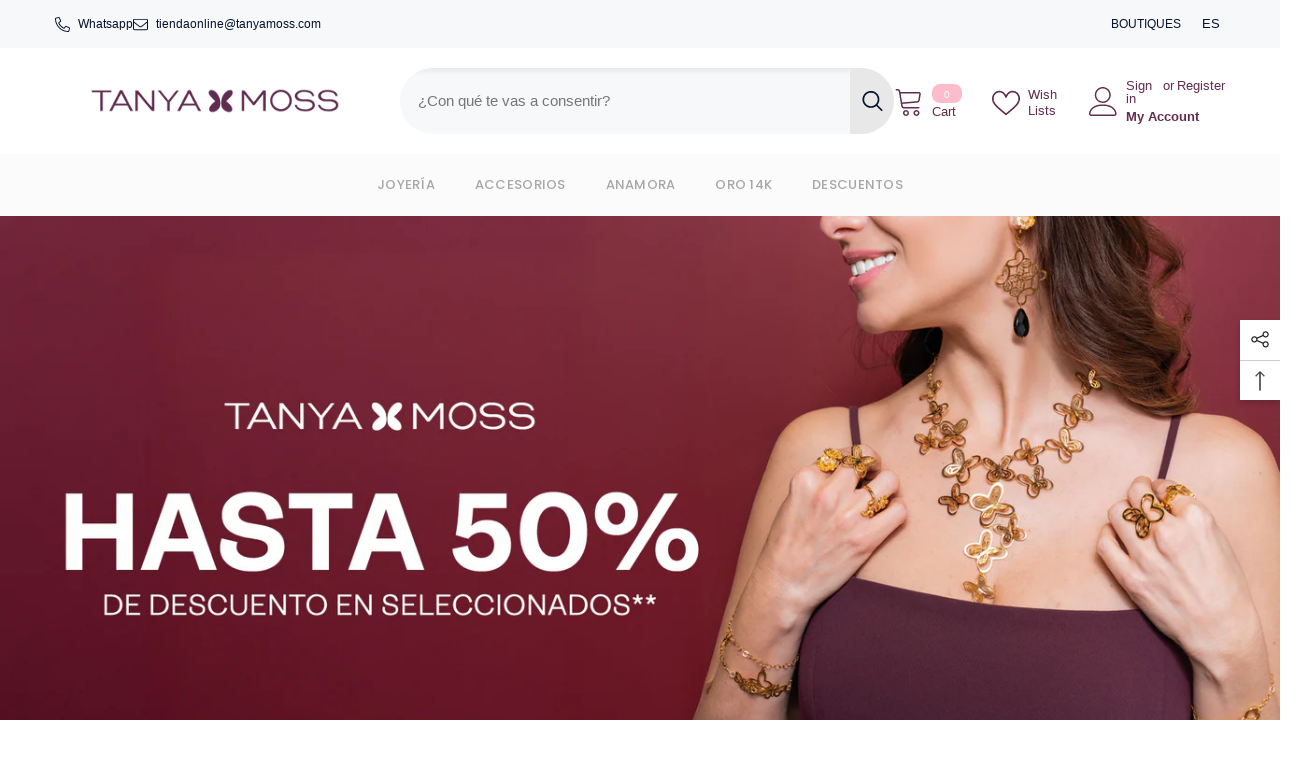

--- FILE ---
content_type: text/html; charset=utf-8
request_url: https://www.tanyamoss.com/
body_size: 60882
content:
<!doctype html><html class="no-js" lang="es">
    <head>
        <meta charset="utf-8">
        <meta http-equiv="X-UA-Compatible" content="IE=edge">
        <meta name="viewport" content="width=device-width,initial-scale=1">
        <meta name="theme-color" content="">
        <link rel="canonical" href="https://www.tanyamoss.com/" canonical-shop-url="https://www.tanyamoss.com/"><link rel="shortcut icon" href="//www.tanyamoss.com/cdn/shop/files/favicon_32x32.png?v=1635208948" type="image/png"><link rel="preconnect" href="https://cdn.shopify.com" crossorigin>
        <title>Tanya Moss | Joyería de Plata y Oro | Tienda en Línea </title><meta name="description" content="Joyería Mexicana de Plata y Oro. Diseños hermosos y originales que emocionan. Descubre nuestra tienda.">

<meta property="og:site_name" content="Tanya Moss">
<meta property="og:url" content="https://www.tanyamoss.com/">
<meta property="og:title" content="Tanya Moss | Joyería de Plata y Oro | Tienda en Línea">
<meta property="og:type" content="website">
<meta property="og:description" content="Joyería Mexicana de Plata y Oro. Diseños hermosos y originales que emocionan. Descubre nuestra tienda."><meta property="og:image" content="http://www.tanyamoss.com/cdn/shop/files/og-image_ce2f1105-f1b8-4de9-a4ef-e18268846aa8.jpg?v=1635209196">
  <meta property="og:image:secure_url" content="https://www.tanyamoss.com/cdn/shop/files/og-image_ce2f1105-f1b8-4de9-a4ef-e18268846aa8.jpg?v=1635209196">
  <meta property="og:image:width" content="800">
  <meta property="og:image:height" content="420"><meta name="twitter:card" content="summary_large_image">
<meta name="twitter:title" content="Tanya Moss | Joyería de Plata y Oro | Tienda en Línea">
<meta name="twitter:description" content="Joyería Mexicana de Plata y Oro. Diseños hermosos y originales que emocionan. Descubre nuestra tienda.">

        <script>window.performance && window.performance.mark && window.performance.mark('shopify.content_for_header.start');</script><meta name="google-site-verification" content="NMmfn66fiOkYO-rgQ3LSi0lwuRB6dMGBql559yjfhSU">
<meta name="google-site-verification" content="jEN6zSiZwjsqeeO7IGqB3gTEMJzzlqBqE1-hcSNdrbE">
<meta name="google-site-verification" content="T_5uCdaC5-Bdy6Ajd_Ky31tX9wI9PwOwbeYFC9B4uf0">
<meta name="facebook-domain-verification" content="lxq7on5eahas681182oo9bdljrthgv">
<meta name="facebook-domain-verification" content="p5x20o4blp6q8id2o54b76ankoep8k">
<meta name="google-site-verification" content="NMmfn66fiOkYO-rgQ3LSi0lwuRB6dMGBql559yjfhSU">
<meta name="facebook-domain-verification" content="cc2zh0rntswou2ugzrrp9fl9cwq6ju">
<meta name="facebook-domain-verification" content="voxc7i8n4yycill5z4d8fgxukokcxq">
<meta id="shopify-digital-wallet" name="shopify-digital-wallet" content="/11044516/digital_wallets/dialog">
<meta name="shopify-checkout-api-token" content="b55e51ff181ab64227ceda598ff5bcda">
<meta id="in-context-paypal-metadata" data-shop-id="11044516" data-venmo-supported="false" data-environment="production" data-locale="es_ES" data-paypal-v4="true" data-currency="MXN">
<script async="async" src="/checkouts/internal/preloads.js?locale=es-MX"></script>
<script id="shopify-features" type="application/json">{"accessToken":"b55e51ff181ab64227ceda598ff5bcda","betas":["rich-media-storefront-analytics"],"domain":"www.tanyamoss.com","predictiveSearch":true,"shopId":11044516,"locale":"es"}</script>
<script>var Shopify = Shopify || {};
Shopify.shop = "tanya-moss.myshopify.com";
Shopify.locale = "es";
Shopify.currency = {"active":"MXN","rate":"1.0"};
Shopify.country = "MX";
Shopify.theme = {"name":"Copia de ella-6-6-0-theme-source","id":152736039156,"schema_name":"Ella","schema_version":"6.6.0","theme_store_id":null,"role":"main"};
Shopify.theme.handle = "null";
Shopify.theme.style = {"id":null,"handle":null};
Shopify.cdnHost = "www.tanyamoss.com/cdn";
Shopify.routes = Shopify.routes || {};
Shopify.routes.root = "/";</script>
<script type="module">!function(o){(o.Shopify=o.Shopify||{}).modules=!0}(window);</script>
<script>!function(o){function n(){var o=[];function n(){o.push(Array.prototype.slice.apply(arguments))}return n.q=o,n}var t=o.Shopify=o.Shopify||{};t.loadFeatures=n(),t.autoloadFeatures=n()}(window);</script>
<script id="shop-js-analytics" type="application/json">{"pageType":"index"}</script>
<script defer="defer" async type="module" src="//www.tanyamoss.com/cdn/shopifycloud/shop-js/modules/v2/client.init-shop-cart-sync_-aut3ZVe.es.esm.js"></script>
<script defer="defer" async type="module" src="//www.tanyamoss.com/cdn/shopifycloud/shop-js/modules/v2/chunk.common_jR-HGkUL.esm.js"></script>
<script type="module">
  await import("//www.tanyamoss.com/cdn/shopifycloud/shop-js/modules/v2/client.init-shop-cart-sync_-aut3ZVe.es.esm.js");
await import("//www.tanyamoss.com/cdn/shopifycloud/shop-js/modules/v2/chunk.common_jR-HGkUL.esm.js");

  window.Shopify.SignInWithShop?.initShopCartSync?.({"fedCMEnabled":true,"windoidEnabled":true});

</script>
<script>(function() {
  var isLoaded = false;
  function asyncLoad() {
    if (isLoaded) return;
    isLoaded = true;
    var urls = ["https:\/\/s3.amazonaws.com\/conektaapi\/v1.0.0\/js\/conekta_shopify.js?shop=tanya-moss.myshopify.com","https:\/\/chimpstatic.com\/mcjs-connected\/js\/users\/9028c727775be1e25c4ebb979\/c681dcd2e7e67fb753b9a7d21.js?shop=tanya-moss.myshopify.com","https:\/\/cdn.tabarn.app\/cdn\/automatic-discount\/automatic-discount-v2.min.js?shop=tanya-moss.myshopify.com"];
    for (var i = 0; i < urls.length; i++) {
      var s = document.createElement('script');
      s.type = 'text/javascript';
      s.async = true;
      s.src = urls[i];
      var x = document.getElementsByTagName('script')[0];
      x.parentNode.insertBefore(s, x);
    }
  };
  if(window.attachEvent) {
    window.attachEvent('onload', asyncLoad);
  } else {
    window.addEventListener('load', asyncLoad, false);
  }
})();</script>
<script id="__st">var __st={"a":11044516,"offset":-21600,"reqid":"54af6c3f-e487-4ff4-97d2-3082714a8e9c-1769013284","pageurl":"www.tanyamoss.com\/?srsltid=AfmBOopmfqrbhvyJ89lm7tP8-XwaHImWyMhW7LFZhaOnLiUVKMyPO5M0","u":"36ec7f6ddc7e","p":"home"};</script>
<script>window.ShopifyPaypalV4VisibilityTracking = true;</script>
<script id="captcha-bootstrap">!function(){'use strict';const t='contact',e='account',n='new_comment',o=[[t,t],['blogs',n],['comments',n],[t,'customer']],c=[[e,'customer_login'],[e,'guest_login'],[e,'recover_customer_password'],[e,'create_customer']],r=t=>t.map((([t,e])=>`form[action*='/${t}']:not([data-nocaptcha='true']) input[name='form_type'][value='${e}']`)).join(','),a=t=>()=>t?[...document.querySelectorAll(t)].map((t=>t.form)):[];function s(){const t=[...o],e=r(t);return a(e)}const i='password',u='form_key',d=['recaptcha-v3-token','g-recaptcha-response','h-captcha-response',i],f=()=>{try{return window.sessionStorage}catch{return}},m='__shopify_v',_=t=>t.elements[u];function p(t,e,n=!1){try{const o=window.sessionStorage,c=JSON.parse(o.getItem(e)),{data:r}=function(t){const{data:e,action:n}=t;return t[m]||n?{data:e,action:n}:{data:t,action:n}}(c);for(const[e,n]of Object.entries(r))t.elements[e]&&(t.elements[e].value=n);n&&o.removeItem(e)}catch(o){console.error('form repopulation failed',{error:o})}}const l='form_type',E='cptcha';function T(t){t.dataset[E]=!0}const w=window,h=w.document,L='Shopify',v='ce_forms',y='captcha';let A=!1;((t,e)=>{const n=(g='f06e6c50-85a8-45c8-87d0-21a2b65856fe',I='https://cdn.shopify.com/shopifycloud/storefront-forms-hcaptcha/ce_storefront_forms_captcha_hcaptcha.v1.5.2.iife.js',D={infoText:'Protegido por hCaptcha',privacyText:'Privacidad',termsText:'Términos'},(t,e,n)=>{const o=w[L][v],c=o.bindForm;if(c)return c(t,g,e,D).then(n);var r;o.q.push([[t,g,e,D],n]),r=I,A||(h.body.append(Object.assign(h.createElement('script'),{id:'captcha-provider',async:!0,src:r})),A=!0)});var g,I,D;w[L]=w[L]||{},w[L][v]=w[L][v]||{},w[L][v].q=[],w[L][y]=w[L][y]||{},w[L][y].protect=function(t,e){n(t,void 0,e),T(t)},Object.freeze(w[L][y]),function(t,e,n,w,h,L){const[v,y,A,g]=function(t,e,n){const i=e?o:[],u=t?c:[],d=[...i,...u],f=r(d),m=r(i),_=r(d.filter((([t,e])=>n.includes(e))));return[a(f),a(m),a(_),s()]}(w,h,L),I=t=>{const e=t.target;return e instanceof HTMLFormElement?e:e&&e.form},D=t=>v().includes(t);t.addEventListener('submit',(t=>{const e=I(t);if(!e)return;const n=D(e)&&!e.dataset.hcaptchaBound&&!e.dataset.recaptchaBound,o=_(e),c=g().includes(e)&&(!o||!o.value);(n||c)&&t.preventDefault(),c&&!n&&(function(t){try{if(!f())return;!function(t){const e=f();if(!e)return;const n=_(t);if(!n)return;const o=n.value;o&&e.removeItem(o)}(t);const e=Array.from(Array(32),(()=>Math.random().toString(36)[2])).join('');!function(t,e){_(t)||t.append(Object.assign(document.createElement('input'),{type:'hidden',name:u})),t.elements[u].value=e}(t,e),function(t,e){const n=f();if(!n)return;const o=[...t.querySelectorAll(`input[type='${i}']`)].map((({name:t})=>t)),c=[...d,...o],r={};for(const[a,s]of new FormData(t).entries())c.includes(a)||(r[a]=s);n.setItem(e,JSON.stringify({[m]:1,action:t.action,data:r}))}(t,e)}catch(e){console.error('failed to persist form',e)}}(e),e.submit())}));const S=(t,e)=>{t&&!t.dataset[E]&&(n(t,e.some((e=>e===t))),T(t))};for(const o of['focusin','change'])t.addEventListener(o,(t=>{const e=I(t);D(e)&&S(e,y())}));const B=e.get('form_key'),M=e.get(l),P=B&&M;t.addEventListener('DOMContentLoaded',(()=>{const t=y();if(P)for(const e of t)e.elements[l].value===M&&p(e,B);[...new Set([...A(),...v().filter((t=>'true'===t.dataset.shopifyCaptcha))])].forEach((e=>S(e,t)))}))}(h,new URLSearchParams(w.location.search),n,t,e,['guest_login'])})(!0,!0)}();</script>
<script integrity="sha256-4kQ18oKyAcykRKYeNunJcIwy7WH5gtpwJnB7kiuLZ1E=" data-source-attribution="shopify.loadfeatures" defer="defer" src="//www.tanyamoss.com/cdn/shopifycloud/storefront/assets/storefront/load_feature-a0a9edcb.js" crossorigin="anonymous"></script>
<script data-source-attribution="shopify.dynamic_checkout.dynamic.init">var Shopify=Shopify||{};Shopify.PaymentButton=Shopify.PaymentButton||{isStorefrontPortableWallets:!0,init:function(){window.Shopify.PaymentButton.init=function(){};var t=document.createElement("script");t.src="https://www.tanyamoss.com/cdn/shopifycloud/portable-wallets/latest/portable-wallets.es.js",t.type="module",document.head.appendChild(t)}};
</script>
<script data-source-attribution="shopify.dynamic_checkout.buyer_consent">
  function portableWalletsHideBuyerConsent(e){var t=document.getElementById("shopify-buyer-consent"),n=document.getElementById("shopify-subscription-policy-button");t&&n&&(t.classList.add("hidden"),t.setAttribute("aria-hidden","true"),n.removeEventListener("click",e))}function portableWalletsShowBuyerConsent(e){var t=document.getElementById("shopify-buyer-consent"),n=document.getElementById("shopify-subscription-policy-button");t&&n&&(t.classList.remove("hidden"),t.removeAttribute("aria-hidden"),n.addEventListener("click",e))}window.Shopify?.PaymentButton&&(window.Shopify.PaymentButton.hideBuyerConsent=portableWalletsHideBuyerConsent,window.Shopify.PaymentButton.showBuyerConsent=portableWalletsShowBuyerConsent);
</script>
<script data-source-attribution="shopify.dynamic_checkout.cart.bootstrap">document.addEventListener("DOMContentLoaded",(function(){function t(){return document.querySelector("shopify-accelerated-checkout-cart, shopify-accelerated-checkout")}if(t())Shopify.PaymentButton.init();else{new MutationObserver((function(e,n){t()&&(Shopify.PaymentButton.init(),n.disconnect())})).observe(document.body,{childList:!0,subtree:!0})}}));
</script>
<link id="shopify-accelerated-checkout-styles" rel="stylesheet" media="screen" href="https://www.tanyamoss.com/cdn/shopifycloud/portable-wallets/latest/accelerated-checkout-backwards-compat.css" crossorigin="anonymous">
<style id="shopify-accelerated-checkout-cart">
        #shopify-buyer-consent {
  margin-top: 1em;
  display: inline-block;
  width: 100%;
}

#shopify-buyer-consent.hidden {
  display: none;
}

#shopify-subscription-policy-button {
  background: none;
  border: none;
  padding: 0;
  text-decoration: underline;
  font-size: inherit;
  cursor: pointer;
}

#shopify-subscription-policy-button::before {
  box-shadow: none;
}

      </style>
<script id="sections-script" data-sections="header-mobile,header-navigation-utility" defer="defer" src="//www.tanyamoss.com/cdn/shop/t/174/compiled_assets/scripts.js?v=122648"></script>
<script>window.performance && window.performance.mark && window.performance.mark('shopify.content_for_header.end');</script>
        <style>
          
          
          

          
          
          
          

          @import url('https://fonts.googleapis.com/css?family=Poppins:300,300i,400,400i,500,500i,600,600i,700,700i,800,800i&display=swap');
                      :root {
        --font-family-1: "system_ui",-apple-system, 'Segoe UI', Roboto, 'Helvetica Neue', 'Noto Sans', 'Liberation Sans', Arial, sans-serif, 'Apple Color Emoji', 'Segoe UI Emoji', 'Segoe UI Symbol', 'Noto Color Emoji';
        --font-family-2: Poppins;

        /* Settings Body */--font-body-family: "system_ui",-apple-system, 'Segoe UI', Roboto, 'Helvetica Neue', 'Noto Sans', 'Liberation Sans', Arial, sans-serif, 'Apple Color Emoji', 'Segoe UI Emoji', 'Segoe UI Symbol', 'Noto Color Emoji';--font-body-size: 13px;--font-body-weight: 400;--body-line-height: 16px;--body-letter-spacing: 0;

        /* Settings Heading */--font-heading-family: Poppins;--font-heading-size: 18px;--font-heading-weight: 700;--font-heading-style: normal;--heading-line-height: 25px;--heading-letter-spacing: .02em;--heading-text-transform: uppercase;--heading-border-height: 2px;

        /* Menu Lv1 */--font-menu-lv1-family: Poppins;--font-menu-lv1-size: 13px;--font-menu-lv1-weight: 500;--menu-lv1-line-height: 22px;--menu-lv1-letter-spacing: .02em;--menu-lv1-text-transform: capitalize;

        /* Menu Lv2 */--font-menu-lv2-family: "system_ui",-apple-system, 'Segoe UI', Roboto, 'Helvetica Neue', 'Noto Sans', 'Liberation Sans', Arial, sans-serif, 'Apple Color Emoji', 'Segoe UI Emoji', 'Segoe UI Symbol', 'Noto Color Emoji';--font-menu-lv2-size: 13px;--font-menu-lv2-weight: 400;--menu-lv2-line-height: 22px;--menu-lv2-letter-spacing: .02em;--menu-lv2-text-transform: capitalize;

        /* Menu Lv3 */--font-menu-lv3-family: "system_ui",-apple-system, 'Segoe UI', Roboto, 'Helvetica Neue', 'Noto Sans', 'Liberation Sans', Arial, sans-serif, 'Apple Color Emoji', 'Segoe UI Emoji', 'Segoe UI Symbol', 'Noto Color Emoji';--font-menu-lv3-size: 12px;--font-menu-lv3-weight: 400;--menu-lv3-line-height: 22px;--menu-lv3-letter-spacing: .02em;--menu-lv3-text-transform: capitalize;

        /* Mega Menu Lv2 */--font-mega-menu-lv2-family: Poppins;--font-mega-menu-lv2-size: 12px;--font-mega-menu-lv2-weight: 600;--font-mega-menu-lv2-style: normal;--mega-menu-lv2-line-height: 22px;--mega-menu-lv2-letter-spacing: .02em;--mega-menu-lv2-text-transform: uppercase;

        /* Mega Menu Lv3 */--font-mega-menu-lv3-family: "system_ui",-apple-system, 'Segoe UI', Roboto, 'Helvetica Neue', 'Noto Sans', 'Liberation Sans', Arial, sans-serif, 'Apple Color Emoji', 'Segoe UI Emoji', 'Segoe UI Symbol', 'Noto Color Emoji';--font-mega-menu-lv3-size: 12px;--font-mega-menu-lv3-weight: 400;--mega-menu-lv3-line-height: 22px;--mega-menu-lv3-letter-spacing: .02em;--mega-menu-lv3-text-transform: capitalize;

        /* Product Card Title */--product-title-font: "system_ui",-apple-system, 'Segoe UI', Roboto, 'Helvetica Neue', 'Noto Sans', 'Liberation Sans', Arial, sans-serif, 'Apple Color Emoji', 'Segoe UI Emoji', 'Segoe UI Symbol', 'Noto Color Emoji';--product-title-font-size : 13px;--product-title-font-weight : 400;--product-title-line-height: 15px;--product-title-letter-spacing: .02em;--product-title-line-text : 2;--product-title-text-transform : capitalize;--product-title-margin-bottom: 10px;

        /* Product Card Vendor */--product-vendor-font: "system_ui",-apple-system, 'Segoe UI', Roboto, 'Helvetica Neue', 'Noto Sans', 'Liberation Sans', Arial, sans-serif, 'Apple Color Emoji', 'Segoe UI Emoji', 'Segoe UI Symbol', 'Noto Color Emoji';--product-vendor-font-size : 12px;--product-vendor-font-weight : 400;--product-vendor-font-style : normal;--product-vendor-line-height: 22px;--product-vendor-letter-spacing: .02em;--product-vendor-text-transform : uppercase;--product-vendor-margin-bottom: 0px;--product-vendor-margin-top: 0px;

        /* Product Card Price */--product-price-font: "system_ui",-apple-system, 'Segoe UI', Roboto, 'Helvetica Neue', 'Noto Sans', 'Liberation Sans', Arial, sans-serif, 'Apple Color Emoji', 'Segoe UI Emoji', 'Segoe UI Symbol', 'Noto Color Emoji';--product-price-font-size : 14px;--product-price-font-weight : 600;--product-price-line-height: 22px;--product-price-letter-spacing: .02em;--product-price-margin-top: 0px;--product-price-margin-bottom: 13px;

        /* Product Card Badge */--badge-font: "system_ui",-apple-system, 'Segoe UI', Roboto, 'Helvetica Neue', 'Noto Sans', 'Liberation Sans', Arial, sans-serif, 'Apple Color Emoji', 'Segoe UI Emoji', 'Segoe UI Symbol', 'Noto Color Emoji';--badge-font-size : 12px;--badge-font-weight : 400;--badge-text-transform : capitalize;--badge-letter-spacing: .02em;--badge-line-height: 20px;--badge-border-radius: 2px;--badge-padding-top: 0px;--badge-padding-bottom: 0px;--badge-padding-left-right: 8px;--badge-postion-top: 15px;--badge-postion-left-right: 15px;

        /* Product Quickview */
        --product-quickview-font-size : 12px; --product-quickview-line-height: 16px; --product-quickview-border-radius: 30px; --product-quickview-padding-top: 5px; --product-quickview-padding-bottom: 5px; --product-quickview-padding-left-right: 7px; --product-quickview-sold-out-product: #e95144;--product-quickview-box-shadow: none;/* Blog Card Tile */--blog-title-font: Poppins;--blog-title-font-size : 18px; --blog-title-font-weight : 600; --blog-title-line-height: 36px; --blog-title-letter-spacing: .02em; --blog-title-text-transform : capitalize;

        /* Blog Card Info (Date, Author) */--blog-info-font: Poppins;--blog-info-font-size : 12px; --blog-info-font-weight : 400; --blog-info-line-height: 22px; --blog-info-letter-spacing: 0; --blog-info-text-transform : uppercase;

        /* Button 1 */--btn-1-font-family: Poppins;--btn-1-font-size: 16px; --btn-1-font-weight: 600; --btn-1-text-transform: uppercase; --btn-1-line-height: 22px; --btn-1-letter-spacing: .02em; --btn-1-text-align: center; --btn-1-border-radius: 0px; --btn-1-border-width: 1px; --btn-1-border-style: solid; --btn-1-padding-top: 8px; --btn-1-padding-bottom: 8px; --btn-1-horizontal-length: 0px; --btn-1-vertical-length: 0px; --btn-1-blur-radius: 0px; --btn-1-spread: 0px;
        --btn-1-all-bg-opacity-hover: rgba(0, 0, 0, 0.5);--btn-1-inset: ;/* Button 2 */--btn-2-font-family: Poppins;--btn-2-font-size: 16px; --btn-2-font-weight: 700; --btn-2-text-transform: uppercase; --btn-2-line-height: 22px; --btn-2-letter-spacing: .02em; --btn-2-text-align: right; --btn-2-border-radius: 0px; --btn-2-border-width: 1px; --btn-2-border-style: solid; --btn-2-padding-top: 8px; --btn-2-padding-bottom: 8px; --btn-2-horizontal-length: 4px; --btn-2-vertical-length: 4px; --btn-2-blur-radius: 7px; --btn-2-spread: 0px;
        --btn-2-all-bg-opacity: rgba(25, 145, 226, 0.5);--btn-2-all-bg-opacity-hover: rgba(0, 0, 0, 0.5);--btn-2-inset: ;/* Button 3 */--btn-3-font-family: "system_ui",-apple-system, 'Segoe UI', Roboto, 'Helvetica Neue', 'Noto Sans', 'Liberation Sans', Arial, sans-serif, 'Apple Color Emoji', 'Segoe UI Emoji', 'Segoe UI Symbol', 'Noto Color Emoji';--btn-3-font-size: 16px; --btn-3-font-weight: 700; --btn-3-text-transform: uppercase; --btn-3-line-height: 22px; --btn-3-letter-spacing: .05em; --btn-3-text-align: center; --btn-3-border-radius: 0px; --btn-3-border-width: 1px; --btn-3-border-style: solid; --btn-3-padding-top: 8px; --btn-3-padding-bottom: 8px; --btn-3-horizontal-length: 0px; --btn-3-vertical-length: 0px; --btn-3-blur-radius: 0px; --btn-3-spread: 0px;
        --btn-3-all-bg-opacity: rgba(0, 0, 0, 0.1);--btn-3-all-bg-opacity-hover: rgba(0, 0, 0, 0.1);--btn-3-inset: ;/* Footer Heading */--footer-heading-font-family: Poppins;--footer-heading-font-size : 16px; --footer-heading-font-weight : 600; --footer-heading-line-height : 22px; --footer-heading-letter-spacing : .02em; --footer-heading-text-transform : uppercase;

        /* Footer Link */--footer-link-font-family: "system_ui",-apple-system, 'Segoe UI', Roboto, 'Helvetica Neue', 'Noto Sans', 'Liberation Sans', Arial, sans-serif, 'Apple Color Emoji', 'Segoe UI Emoji', 'Segoe UI Symbol', 'Noto Color Emoji';--footer-link-font-size : 12px; --footer-link-font-weight : ; --footer-link-line-height : 30px; --footer-link-letter-spacing : 0; --footer-link-text-transform : capitalize;

        /* Page Title */--font-page-title-family: "system_ui",-apple-system, 'Segoe UI', Roboto, 'Helvetica Neue', 'Noto Sans', 'Liberation Sans', Arial, sans-serif, 'Apple Color Emoji', 'Segoe UI Emoji', 'Segoe UI Symbol', 'Noto Color Emoji';--font-page-title-size: 20px; --font-page-title-weight: 700; --font-page-title-style: normal; --page-title-line-height: 20px; --page-title-letter-spacing: .05em; --page-title-text-transform: uppercase;

        /* Font Product Tab Title */
        --font-tab-type-1: "system_ui",-apple-system, 'Segoe UI', Roboto, 'Helvetica Neue', 'Noto Sans', 'Liberation Sans', Arial, sans-serif, 'Apple Color Emoji', 'Segoe UI Emoji', 'Segoe UI Symbol', 'Noto Color Emoji'; --font-tab-type-2: Poppins;

        /* Text Size */
        --text-size-font-size : 10px; --text-size-font-weight : 400; --text-size-line-height : 22px; --text-size-letter-spacing : 0; --text-size-text-transform : uppercase; --text-size-color : #787878;

        /* Font Weight */
        --font-weight-normal: 400; --font-weight-medium: 500; --font-weight-semibold: 600; --font-weight-bold: 700; --font-weight-bolder: 800; --font-weight-black: 900;

        /* Radio Button */
        --form-label-checkbox-before-bg: #fff; --form-label-checkbox-before-border: #cecece; --form-label-checkbox-before-bg-checked: #000;

        /* Conatiner */
        --body-custom-width-container: 1370px;

        /* Layout Boxed */
        --color-background-layout-boxed: #FFFFFF;/* Arrow */
        --position-horizontal-slick-arrow: -30px;

        /* General Color*/
        --color-text: #3c3c3c; --color-text2: #969696; --color-global: #232323; --color-white: #FFFFFF; --color-grey: #868686; --color-black: #202020; --color-base-text-rgb: 60, 60, 60; --color-base-text2-rgb: 150, 150, 150; --color-background: #ffffff; --color-background-rgb: 255, 255, 255; --color-background-overylay: rgba(255, 255, 255, 0.9); --color-base-accent-text: ; --color-base-accent-1: ; --color-base-accent-2: ; --color-link: #3c3c3c; --color-link-hover: #232323; --color-error: #D93333; --color-error-bg: #FCEEEE; --color-success: #5A5A5A; --color-success-bg: #DFF0D8; --color-info: #202020; --color-info-bg: #FFF2DD; --color-link-underline: rgba(60, 60, 60, 0.5); --color-breadcrumb: #999999; --colors-breadcrumb-hover: #232323;--colors-breadcrumb-active: #999999; --border-global: #e6e6e6; --bg-global: #fafafa; --bg-planceholder: #fafafa; --color-warning: #fff; --bg-warning: #e0b252; --color-background-10 : #ececec; --color-background-20 : #d8d8d8; --color-background-30 : #c5c5c5; --color-background-50 : #9e9e9e; --color-background-global : #919191;

        /* Arrow Color */
        --arrow-color: #323232; --arrow-background-color: #fff; --arrow-border-color: #c3c3c3;--arrow-color-hover: #ffffff;--arrow-background-color-hover: #26292d;--arrow-border-color-hover: #26292d;--arrow-width: 40px;--arrow-height: 40px;--arrow-size: px;--arrow-size-icon: 20px;--arrow-border-radius: 50%;--arrow-border-width: 1px;--arrow-width-half: -20px;

        /* Pagination Color */
        --pagination-item-color: #3c3c3c; --pagination-item-color-active: #3c3c3c; --pagination-item-bg-color: #fff;--pagination-item-bg-color-active: #fff;--pagination-item-border-color: #fff;--pagination-item-border-color-active: #ffffff;--pagination-arrow-color: #3c3c3c;--pagination-arrow-color-active: #3c3c3c;--pagination-arrow-bg-color: #fff;--pagination-arrow-bg-color-active: #fff;--pagination-arrow-border-color: #fff;--pagination-arrow-border-color-active: #fff;

        /* Dots Color */
        --dots-color: transparent;--dots-border-color: #323232;--dots-color-active: #323232;--dots-border-color-active: #323232;--dots-style2-background-opacity: #00000050;--dots-width: 12px;--dots-height: 12px;

        /* Button Color */
        --btn-1-color: #26292d;--btn-1-bg: #ffffff;--btn-1-border: #232323;--btn-1-color-hover: #ffffff;--btn-1-bg-hover: #232323;--btn-1-border-hover: #232323;
        --btn-2-color: #232323;--btn-2-bg: #FFFFFF;--btn-2-border: #727272;--btn-2-color-hover: #FFFFFF;--btn-2-bg-hover: #232323;--btn-2-border-hover: #232323;
        --btn-3-color: #FFFFFF;--btn-3-bg: #e9514b;--btn-3-border: #e9514b;--btn-3-color-hover: #ffffff;--btn-3-bg-hover: #e9514b;--btn-3-border-hover: #e9514b;
        --anchor-transition: all ease .3s;--bg-white: #ffffff;--bg-black: #000000;--bg-grey: #808080;--icon: var(--color-text);--text-cart: #3c3c3c;--duration-short: 100ms;--duration-default: 350ms;--duration-long: 500ms;--form-input-bg: #ffffff;--form-input-border: #c7c7c7;--form-input-color: #3c3c3c;--form-input-placeholder: #868686;--form-label: #3c3c3c;

        --new-badge-color: #fafafa;--new-badge-bg: #31b1df;--sale-badge-color: #ffffff;--sale-badge-bg: #e74791;--sold-out-badge-color: #FFFFFF;--sold-out-badge-bg: #c1c1c1;--custom-badge-color: #232323;--custom-badge-bg: #ffbb49;--bundle-badge-color: #ffffff;--bundle-badge-bg: #232323;
        
        --product-title-color : #26292d;--product-title-color-hover : #232323;--product-vendor-color : #696969;--product-price-color : #232323;--product-sale-price-color : #622d50;--product-compare-price-color : #696969;--product-review-full-color : #000000;--product-review-empty-color : #696969;--product-countdown-color : #c12e48;--product-countdown-bg-color : #ffffff;

        --product-swatch-border : #cbcbcb;--product-swatch-border-active : #232323;--product-swatch-width : 30px;--product-swatch-height : 30px;--product-swatch-border-radius : 0px;--product-swatch-color-width : 40px;--product-swatch-color-height : 40px;--product-swatch-color-border-radius : 20px;

        --product-wishlist-color : #000000;--product-wishlist-bg : #ffffff;--product-wishlist-border : transparent;--product-wishlist-color-added : #ffffff;--product-wishlist-bg-added : #000000;--product-wishlist-border-added : transparent;--product-compare-color : #000000;--product-compare-bg : #FFFFFF;--product-compare-color-added : #D12442; --product-compare-bg-added : #FFFFFF; --product-hot-stock-text-color : #d62828; --product-quick-view-color : #ffffff; --product-cart-image-fit : contain; --product-title-variant-font-size: 16px;--product-quick-view-bg : #000000;--product-quick-view-bg-above-button: rgba(0, 0, 0, 0.7);--product-quick-view-color-hover : #000000;--product-quick-view-bg-hover : #ffffff;--product-action-color : #000000;--product-action-bg : #f9f9f9;--product-action-border : #f9f9f9;--product-action-color-hover : #FFFFFF;--product-action-bg-hover : #31b1df;--product-action-border-hover : #31b1df;

        /* Multilevel Category Filter */
        --color-label-multiLevel-categories: #232323;--bg-label-multiLevel-categories: #fff;--color-button-multiLevel-categories: #fff;--bg-button-multiLevel-categories: #ff8b21;--border-button-multiLevel-categories: transparent;--hover-color-button-multiLevel-categories: #fff;--hover-bg-button-multiLevel-categories: #ff8b21;--cart-item-bg : #ffffff;--cart-item-border : #e8e8e8;--cart-item-border-width : 1px;--cart-item-border-style : solid;--free-shipping-height : 10px;--free-shipping-border-radius : 20px;--free-shipping-color : #727272; --free-shipping-bg : #ededed;--free-shipping-bg-1: #f44336;--free-shipping-bg-2: #ffc206;--free-shipping-bg-3: #69c69c;--free-shipping-bg-4: #69c69c; --free-shipping-min-height : 20.0px;--w-product-swatch-custom: 25px;--h-product-swatch-custom: 25px;--w-product-swatch-custom-mb: 18px;--h-product-swatch-custom-mb: 18px;--font-size-product-swatch-more: 12px;--swatch-border : #cbcbcb;--swatch-border-active : #232323;

        --variant-size: #232323;--variant-size-border: #e7e7e7;--variant-size-bg: #ffffff;--variant-size-hover: #ffffff;--variant-size-border-hover: #232323;--variant-size-bg-hover: #232323;--variant-bg : #ffffff; --variant-color : #232323; --variant-bg-active : #ffffff; --variant-color-active : #232323;

        --fontsize-text-social: 12px;
        --page-content-distance: 64px;--sidebar-content-distance: 40px;--button-transition-ease: cubic-bezier(.25,.46,.45,.94);

        /* Loading Spinner Color */
        --spinner-top-color: #fc0; --spinner-right-color: #4dd4c6; --spinner-bottom-color: #f00; --spinner-left-color: #f6f6f6;

        /* Product Card Marquee */
        --product-marquee-background-color: ;--product-marquee-text-color: #FFFFFF;--product-marquee-text-size: 14px;--product-marquee-text-mobile-size: 14px;--product-marquee-text-weight: 400;--product-marquee-text-transform: none;--product-marquee-text-style: italic;--product-marquee-speed: ; --product-marquee-line-height: calc(var(--product-marquee-text-mobile-size) * 1.5);
    }
</style>
        <link href="//www.tanyamoss.com/cdn/shop/t/174/assets/base.css?v=120964353432616767041753233130" rel="stylesheet" type="text/css" media="all" />
<link href="//www.tanyamoss.com/cdn/shop/t/174/assets/layout_rtl.css?v=66664737534411748131753233208" rel="stylesheet" type="text/css" media="all" />
<link href="//www.tanyamoss.com/cdn/shop/t/174/assets/animated.css?v=91884483947907798981753233128" rel="stylesheet" type="text/css" media="all" />
<link href="//www.tanyamoss.com/cdn/shop/t/174/assets/component-card.css?v=967432206048336471753233142" rel="stylesheet" type="text/css" media="all" />
<link href="//www.tanyamoss.com/cdn/shop/t/174/assets/component-loading-overlay.css?v=23413779889692260311753233161" rel="stylesheet" type="text/css" media="all" />
<link href="//www.tanyamoss.com/cdn/shop/t/174/assets/component-loading-banner.css?v=69637437721896006051753233160" rel="stylesheet" type="text/css" media="all" />
<link href="//www.tanyamoss.com/cdn/shop/t/174/assets/component-quick-cart.css?v=90055279406307231311753233175" rel="stylesheet" type="text/css" media="all" />
<link rel="stylesheet" href="//www.tanyamoss.com/cdn/shop/t/174/assets/vendor.css?v=164616260963476715651753233223" media="print" onload="this.media='all'">
<noscript><link href="//www.tanyamoss.com/cdn/shop/t/174/assets/vendor.css?v=164616260963476715651753233223" rel="stylesheet" type="text/css" media="all" /></noscript>



<link href="//www.tanyamoss.com/cdn/shop/t/174/assets/component-predictive-search.css?v=110628222596022886011753233168" rel="stylesheet" type="text/css" media="all" />
<link rel="stylesheet" href="//www.tanyamoss.com/cdn/shop/t/174/assets/component-product-form.css?v=140087122189431595481753233171" media="print" onload="this.media='all'">
	<link rel="stylesheet" href="//www.tanyamoss.com/cdn/shop/t/174/assets/component-review.css?v=100129706126506303331753233177" media="print" onload="this.media='all'">
	<link rel="stylesheet" href="//www.tanyamoss.com/cdn/shop/t/174/assets/component-price.css?v=113788930997250111871753233169" media="print" onload="this.media='all'">
	<link rel="stylesheet" href="//www.tanyamoss.com/cdn/shop/t/174/assets/component-badge.css?v=50875302277004869261753233135" media="print" onload="this.media='all'">
	<link rel="stylesheet" href="//www.tanyamoss.com/cdn/shop/t/174/assets/component-rte.css?v=29812805974868258521753233178" media="print" onload="this.media='all'">
	<link rel="stylesheet" href="//www.tanyamoss.com/cdn/shop/t/174/assets/component-share.css?v=23553761141326501681753233180" media="print" onload="this.media='all'"><link rel="stylesheet" href="//www.tanyamoss.com/cdn/shop/t/174/assets/component-newsletter.css?v=111617043413587308161753233166" media="print" onload="this.media='all'">
<link rel="stylesheet" href="//www.tanyamoss.com/cdn/shop/t/174/assets/component-slider.css?v=37888473738646685221753233181" media="print" onload="this.media='all'">
<link rel="stylesheet" href="//www.tanyamoss.com/cdn/shop/t/174/assets/component-list-social.css?v=102044711114163579551753233160" media="print" onload="this.media='all'"><noscript><link href="//www.tanyamoss.com/cdn/shop/t/174/assets/component-product-form.css?v=140087122189431595481753233171" rel="stylesheet" type="text/css" media="all" /></noscript>
	<noscript><link href="//www.tanyamoss.com/cdn/shop/t/174/assets/component-review.css?v=100129706126506303331753233177" rel="stylesheet" type="text/css" media="all" /></noscript>
	<noscript><link href="//www.tanyamoss.com/cdn/shop/t/174/assets/component-price.css?v=113788930997250111871753233169" rel="stylesheet" type="text/css" media="all" /></noscript>
	<noscript><link href="//www.tanyamoss.com/cdn/shop/t/174/assets/component-badge.css?v=50875302277004869261753233135" rel="stylesheet" type="text/css" media="all" /></noscript>
	<noscript><link href="//www.tanyamoss.com/cdn/shop/t/174/assets/component-rte.css?v=29812805974868258521753233178" rel="stylesheet" type="text/css" media="all" /></noscript>
	<noscript><link href="//www.tanyamoss.com/cdn/shop/t/174/assets/component-share.css?v=23553761141326501681753233180" rel="stylesheet" type="text/css" media="all" /></noscript><noscript><link href="//www.tanyamoss.com/cdn/shop/t/174/assets/component-newsletter.css?v=111617043413587308161753233166" rel="stylesheet" type="text/css" media="all" /></noscript>
<noscript><link href="//www.tanyamoss.com/cdn/shop/t/174/assets/component-slider.css?v=37888473738646685221753233181" rel="stylesheet" type="text/css" media="all" /></noscript>
<noscript><link href="//www.tanyamoss.com/cdn/shop/t/174/assets/component-list-social.css?v=102044711114163579551753233160" rel="stylesheet" type="text/css" media="all" /></noscript>

<style type="text/css">
	.nav-title-mobile {display: none;}.list-menu--disclosure{display: none;position: absolute;min-width: 100%;width: 22rem;background-color: var(--bg-white);box-shadow: 0 1px 4px 0 rgb(0 0 0 / 15%);padding: 5px 0 5px 20px;opacity: 0;visibility: visible;pointer-events: none;transition: opacity var(--duration-default) ease, transform var(--duration-default) ease;}.list-menu--disclosure-2{margin-left: calc(100% - 15px);z-index: 2;top: -5px;}.list-menu--disclosure:focus {outline: none;}.list-menu--disclosure.localization-selector {max-height: 18rem;overflow: auto;width: 10rem;padding: 0.5rem;}.js menu-drawer > details > summary::before, .js menu-drawer > details[open]:not(.menu-opening) > summary::before {content: '';position: absolute;cursor: default;width: 100%;height: calc(100vh - 100%);height: calc(var(--viewport-height, 100vh) - (var(--header-bottom-position, 100%)));top: 100%;left: 0;background: var(--color-foreground-50);opacity: 0;visibility: hidden;z-index: 2;transition: opacity var(--duration-default) ease,visibility var(--duration-default) ease;}menu-drawer > details[open] > summary::before {visibility: visible;opacity: 1;}.menu-drawer {position: absolute;transform: translateX(-100%);visibility: hidden;z-index: 3;left: 0;top: 100%;width: 100%;max-width: calc(100vw - 4rem);padding: 0;border: 0.1rem solid var(--color-background-10);border-left: 0;border-bottom: 0;background-color: var(--bg-white);overflow-x: hidden;}.js .menu-drawer {height: calc(100vh - 100%);height: calc(var(--viewport-height, 100vh) - (var(--header-bottom-position, 100%)));}.js details[open] > .menu-drawer, .js details[open] > .menu-drawer__submenu {transition: transform var(--duration-default) ease, visibility var(--duration-default) ease;}.no-js details[open] > .menu-drawer, .js details[open].menu-opening > .menu-drawer, details[open].menu-opening > .menu-drawer__submenu {transform: translateX(0);visibility: visible;}@media screen and (min-width: 750px) {.menu-drawer {width: 40rem;}.no-js .menu-drawer {height: auto;}}.menu-drawer__inner-container {position: relative;height: 100%;}.menu-drawer__navigation-container {display: grid;grid-template-rows: 1fr auto;align-content: space-between;overflow-y: auto;height: 100%;}.menu-drawer__navigation {padding: 0 0 5.6rem 0;}.menu-drawer__inner-submenu {height: 100%;overflow-x: hidden;overflow-y: auto;}.no-js .menu-drawer__navigation {padding: 0;}.js .menu-drawer__menu li {width: 100%;border-bottom: 1px solid #e6e6e6;overflow: hidden;}.menu-drawer__menu-item{line-height: var(--body-line-height);letter-spacing: var(--body-letter-spacing);padding: 10px 20px 10px 15px;cursor: pointer;display: flex;align-items: center;justify-content: space-between;}.menu-drawer__menu-item .label{display: inline-block;vertical-align: middle;font-size: calc(var(--font-body-size) - 4px);font-weight: var(--font-weight-normal);letter-spacing: var(--body-letter-spacing);height: 20px;line-height: 20px;margin: 0 0 0 10px;padding: 0 5px;text-transform: uppercase;text-align: center;position: relative;}.menu-drawer__menu-item .label:before{content: "";position: absolute;border: 5px solid transparent;top: 50%;left: -9px;transform: translateY(-50%);}.menu-drawer__menu-item > .icon{width: 24px;height: 24px;margin: 0 10px 0 0;}.menu-drawer__menu-item > .symbol {position: absolute;right: 20px;top: 50%;transform: translateY(-50%);display: flex;align-items: center;justify-content: center;font-size: 0;pointer-events: none;}.menu-drawer__menu-item > .symbol .icon{width: 14px;height: 14px;opacity: .6;}.menu-mobile-icon .menu-drawer__menu-item{justify-content: flex-start;}.no-js .menu-drawer .menu-drawer__menu-item > .symbol {display: none;}.js .menu-drawer__submenu {position: absolute;top: 0;width: 100%;bottom: 0;left: 0;background-color: var(--bg-white);z-index: 1;transform: translateX(100%);visibility: hidden;}.js .menu-drawer__submenu .menu-drawer__submenu {overflow-y: auto;}.menu-drawer__close-button {display: block;width: 100%;padding: 10px 15px;background-color: transparent;border: none;background: #f6f8f9;position: relative;}.menu-drawer__close-button .symbol{position: absolute;top: auto;left: 20px;width: auto;height: 22px;z-index: 10;display: flex;align-items: center;justify-content: center;font-size: 0;pointer-events: none;}.menu-drawer__close-button .icon {display: inline-block;vertical-align: middle;width: 18px;height: 18px;transform: rotate(180deg);}.menu-drawer__close-button .text{max-width: calc(100% - 50px);white-space: nowrap;overflow: hidden;text-overflow: ellipsis;display: inline-block;vertical-align: top;width: 100%;margin: 0 auto;}.no-js .menu-drawer__close-button {display: none;}.menu-drawer__utility-links {padding: 2rem;}.menu-drawer__account {display: inline-flex;align-items: center;text-decoration: none;padding: 1.2rem;margin-left: -1.2rem;font-size: 1.4rem;}.menu-drawer__account .icon-account {height: 2rem;width: 2rem;margin-right: 1rem;}.menu-drawer .list-social {justify-content: flex-start;margin-left: -1.25rem;margin-top: 2rem;}.menu-drawer .list-social:empty {display: none;}.menu-drawer .list-social__link {padding: 1.3rem 1.25rem;}

	/* Style General */
	.d-block{display: block}.d-inline-block{display: inline-block}.d-flex{display: flex}.d-none {display: none}.d-grid{display: grid}.ver-alg-mid {vertical-align: middle}.ver-alg-top{vertical-align: top}
	.flex-jc-start{justify-content:flex-start}.flex-jc-end{justify-content:flex-end}.flex-jc-center{justify-content:center}.flex-jc-between{justify-content:space-between}.flex-jc-stretch{justify-content:stretch}.flex-align-start{align-items: flex-start}.flex-align-center{align-items: center}.flex-align-end{align-items: flex-end}.flex-align-stretch{align-items:stretch}.flex-wrap{flex-wrap: wrap}.flex-nowrap{flex-wrap: nowrap}.fd-row{flex-direction:row}.fd-row-reverse{flex-direction:row-reverse}.fd-column{flex-direction:column}.fd-column-reverse{flex-direction:column-reverse}.fg-0{flex-grow:0}.fs-0{flex-shrink:0}.gap-15{gap:15px}.gap-30{gap:30px}.gap-col-30{column-gap:30px}
	.p-relative{position:relative}.p-absolute{position:absolute}.p-static{position:static}.p-fixed{position:fixed;}
	.zi-1{z-index:1}.zi-2{z-index:2}.zi-3{z-index:3}.zi-5{z-index:5}.zi-6{z-index:6}.zi-7{z-index:7}.zi-9{z-index:9}.zi-10{z-index:10}.zi-99{z-index:99} .zi-100{z-index:100} .zi-101{z-index:101}
	.top-0{top:0}.top-100{top:100%}.top-auto{top:auto}.left-0{left:0}.left-auto{left:auto}.right-0{right:0}.right-auto{right:auto}.bottom-0{bottom:0}
	.middle-y{top:50%;transform:translateY(-50%)}.middle-x{left:50%;transform:translateX(-50%)}
	.opacity-0{opacity:0}.opacity-1{opacity:1}
	.o-hidden{overflow:hidden}.o-visible{overflow:visible}.o-unset{overflow:unset}.o-x-hidden{overflow-x:hidden}.o-y-auto{overflow-y:auto;}
	.pt-0{padding-top:0}.pt-2{padding-top:2px}.pt-5{padding-top:5px}.pt-10{padding-top:10px}.pt-10-imp{padding-top:10px !important}.pt-12{padding-top:12px}.pt-16{padding-top:16px}.pt-20{padding-top:20px}.pt-24{padding-top:24px}.pt-30{padding-top:30px}.pt-32{padding-top:32px}.pt-36{padding-top:36px}.pt-48{padding-top:48px}.pb-0{padding-bottom:0}.pb-5{padding-bottom:5px}.pb-10{padding-bottom:10px}.pb-10-imp{padding-bottom:10px !important}.pb-12{padding-bottom:12px}.pb-15{padding-bottom:15px}.pb-16{padding-bottom:16px}.pb-18{padding-bottom:18px}.pb-20{padding-bottom:20px}.pb-24{padding-bottom:24px}.pb-32{padding-bottom:32px}.pb-40{padding-bottom:40px}.pb-48{padding-bottom:48px}.pb-50{padding-bottom:50px}.pb-80{padding-bottom:80px}.pb-84{padding-bottom:84px}.pr-0{padding-right:0}.pr-5{padding-right: 5px}.pr-10{padding-right:10px}.pr-20{padding-right:20px}.pr-24{padding-right:24px}.pr-30{padding-right:30px}.pr-36{padding-right:36px}.pr-80{padding-right:80px}.pl-0{padding-left:0}.pl-12{padding-left:12px}.pl-20{padding-left:20px}.pl-24{padding-left:24px}.pl-36{padding-left:36px}.pl-48{padding-left:48px}.pl-52{padding-left:52px}.pl-80{padding-left:80px}.p-zero{padding:0}
	.m-lr-auto{margin:0 auto}.m-zero{margin:0}.ml-auto{margin-left:auto}.ml-0{margin-left:0}.ml-5{margin-left:5px}.ml-15{margin-left:15px}.ml-20{margin-left:20px}.ml-30{margin-left:30px}.mr-auto{margin-right:auto}.mr-0{margin-right:0}.mr-5{margin-right:5px}.mr-10{margin-right:10px}.mr-20{margin-right:20px}.mr-30{margin-right:30px}.mt-0{margin-top: 0}.mt-10{margin-top: 10px}.mt-15{margin-top: 15px}.mt-20{margin-top: 20px}.mt-25{margin-top: 25px}.mt-30{margin-top: 30px}.mt-40{margin-top: 40px}.mt-45{margin-top: 45px}.mb-0{margin-bottom: 0}.mb-5{margin-bottom: 5px}.mb-10{margin-bottom: 10px}.mb-15{margin-bottom: 15px}.mb-18{margin-bottom: 18px}.mb-20{margin-bottom: 20px}.mb-30{margin-bottom: 30px}
	.h-0{height:0}.h-100{height:100%}.h-100v{height:100vh}.h-auto{height:auto}.mah-100{max-height:100%}.mih-15{min-height: 15px}.mih-none{min-height: unset}.lih-15{line-height: 15px}
	.w-50pc{width:50%}.w-100{width:100%}.w-100v{width:100vw}.maw-100{max-width:100%}.maw-300{max-width:300px}.maw-480{max-width: 480px}.maw-780{max-width: 780px}.w-auto{width:auto}.minw-auto{min-width: auto}.min-w-100{min-width: 100px}
	.float-l{float:left}.float-r{float:right}
	.b-zero{border:none}.br-50p{border-radius:50%}.br-zero{border-radius:0}.br-2{border-radius:2px}.bg-none{background: none}
	.stroke-w-0{stroke-width: 0px}.stroke-w-1h{stroke-width: 0.5px}.stroke-w-1{stroke-width: 1px}.stroke-w-3{stroke-width: 3px}.stroke-w-5{stroke-width: 5px}.stroke-w-7 {stroke-width: 7px}.stroke-w-10 {stroke-width: 10px}.stroke-w-12 {stroke-width: 12px}.stroke-w-15 {stroke-width: 15px}.stroke-w-20 {stroke-width: 20px}.stroke-w-25 {stroke-width: 25px}.stroke-w-30{stroke-width: 30px}.stroke-w-32 {stroke-width: 32px}.stroke-w-40 {stroke-width: 40px}
	.w-21{width: 21px}.w-23{width: 23px}.w-24{width: 24px}.h-22{height: 22px}.h-23{height: 23px}.h-24{height: 24px}.w-h-16{width: 16px;height: 16px}.w-h-17{width: 17px;height: 17px}.w-h-18 {width: 18px;height: 18px}.w-h-19{width: 19px;height: 19px}.w-h-20 {width: 20px;height: 20px}.w-h-21{width: 21px;height: 21px}.w-h-22 {width: 22px;height: 22px}.w-h-23{width: 23px;height: 23px}.w-h-24 {width: 24px;height: 24px}.w-h-25 {width: 25px;height: 25px}.w-h-26 {width: 26px;height: 26px}.w-h-27 {width: 27px;height: 27px}.w-h-28 {width: 28px;height: 28px}.w-h-29 {width: 29px;height: 29px}.w-h-30 {width: 30px;height: 30px}.w-h-31 {width: 31px;height: 31px}.w-h-32 {width: 32px;height: 32px}.w-h-33 {width: 33px;height: 33px}.w-h-34 {width: 34px;height: 34px}.w-h-35 {width: 35px;height: 35px}.w-h-36 {width: 36px;height: 36px}.w-h-37 {width: 37px;height: 37px}
	.txt-d-none{text-decoration:none}.txt-d-underline{text-decoration:underline}.txt-u-o-1{text-underline-offset: 1px}.txt-u-o-2{text-underline-offset: 2px}.txt-u-o-3{text-underline-offset: 3px}.txt-u-o-4{text-underline-offset: 4px}.txt-u-o-5{text-underline-offset: 5px}.txt-u-o-6{text-underline-offset: 6px}.txt-u-o-8{text-underline-offset: 8px}.txt-u-o-12{text-underline-offset: 12px}.txt-t-up{text-transform:uppercase}.txt-t-cap{text-transform:capitalize}
	.ft-0{font-size: 0}.ft-16{font-size: 16px}.ls-0{letter-spacing: 0}.ls-02{letter-spacing: 0.2em}.ls-05{letter-spacing: 0.5em}.ft-i{font-style: italic}
	.button-effect svg{transition: 0.3s}.button-effect:hover svg{transform: rotate(180deg)}
	.icon-effect:hover svg {transform: scale(1.15)}.icon-effect:hover .icon-search-1 {transform: rotate(-90deg) scale(1.15)}
	.link-effect > span:after, .link-effect > .text__icon:after{content: "";position: absolute;bottom: -2px;left: 0;height: 1px;width: 100%;transform: scaleX(0);transition: transform var(--duration-default) ease-out;transform-origin: right}
	.link-effect > .text__icon:after{ bottom: 0 }
	.link-effect > span:hover:after, .link-effect > .text__icon:hover:after{transform: scaleX(1);transform-origin: left}
	@media (min-width: 1025px){
		.pl-lg-80{padding-left:80px}.pr-lg-80{padding-right:80px}
	}
</style>
        <script src="//www.tanyamoss.com/cdn/shop/t/174/assets/vendor.js?v=37601539231953232631753233223" type="text/javascript"></script>
<script src="//www.tanyamoss.com/cdn/shop/t/174/assets/global.js?v=135695659275536672501753233193" type="text/javascript"></script>
<script src="//www.tanyamoss.com/cdn/shop/t/174/assets/lazysizes.min.js?v=122719776364282065531753233209" type="text/javascript"></script>
<!-- <script src="//www.tanyamoss.com/cdn/shop/t/174/assets/menu.js?v=49849284315874639661753233210" type="text/javascript"></script> --><script src="//www.tanyamoss.com/cdn/shop/t/174/assets/predictive-search.js?v=65687679455101800451753233211" defer="defer"></script>

<script>
    window.lazySizesConfig = window.lazySizesConfig || {};
    lazySizesConfig.loadMode = 1;
    window.lazySizesConfig.init = false;
    lazySizes.init();

    window.rtl_slick = false;
    window.mobile_menu = 'default';
    window.money_format = '${{amount_no_decimals}}';
    window.shop_currency = 'MXN';
    window.currencySymbol ="$";
    window.show_multiple_currencies = false;
    window.routes = {
        root: '',
        cart: '/cart',
        cart_add_url: '/cart/add',
        cart_change_url: '/cart/change',
        cart_update_url: '/cart/update',
        collection_all: '/collections/all',
        predictive_search_url: '/search/suggest',
        search_url: '/search'
    }; 
    window.button_load_more = {
        default: `Show more`,
        loading: `Loading...`,
        view_all: `View All Collection`,
        no_more: `No More Product`
    };
    window.after_add_to_cart = {
        type: 'quick_cart',
        message: `is added to your shopping cart.`
    };
    window.variant_image_group_quick_view = false;
    window.quick_view = {
        show: false,
        show_mb: false
    };
    window.quick_shop = {
        show: true,
        see_details: `View Full Details`,
    };
    window.quick_cart = {
        show: true
    };
    window.cartStrings = {
        error: `There was an error while updating your cart. Please try again.`,
        quantityError: `You can only add [quantity] of this item to your cart.`,
        addProductOutQuantity: `You can only add [maxQuantity] of this product to your cart`,
        addProductOutQuantity2: `The quantity of this product is insufficient.`,
        cartErrorMessage: `Translation missing: es.sections.cart.cart_quantity_error_prefix`,
        soldoutText: `sold out`,
        alreadyText: `all`,
        items: `items`,
        item: `item`,
    };
    window.variantStrings = {
        addToCart: `Agregar a carrito`,
        addingToCart: `Adding to cart...`,
        addedToCart: `Added to cart`,
        submit: `Submit`,
        soldOut: `Sold out`,
        unavailable: `Unavailable`,
        soldOut_message: `This variant is sold out!`,
        unavailable_message: `This variant is unavailable!`,
        addToCart_message: `You must select at least one products to add!`,
        select: `Select Options`,
        preOrder: `Pre-Order`,
        add: `Add`,
        unavailable_with_option: `[value] (Unavailable)`,
        hide_variants_unavailable: false
    };
    window.inventory_text = {
        hotStock: `Hurry up! only [inventory] left`,
        hotStock2: `Please hurry! Only [inventory] left in stock`,
        warningQuantity: `Maximum quantity: [inventory]`,
        inStock: `In Stock`,
        outOfStock: `Out Of Stock`,
        manyInStock: `Many In Stock`,
        show_options: `Show Variants`,
        hide_options: `Hide Variants`,
        adding : `Adding`,
        thank_you : `Thank You`,
        add_more : `Add More`,
        cart_feedback : `Added`
    };
    
        
            window.free_shipping_price = 2900;
        
        window.free_shipping_text = {
            free_shipping_message: `Free shipping for all orders over`,
            free_shipping_message_1: `¡Tienes envío gratis!`,
            free_shipping_message_2:`Only`,
            free_shipping_message_3: `away from`,
            free_shipping_message_4: `free shipping`,
            free_shipping_1: `Free`,
            free_shipping_2: `TBD`
        };
    
    
        window.notify_me = {
            show: false
        };
    
    
    window.compare = {
        show: false,
        add: `Add To Compare`,
        added: `Added To Compare`,
        message: `You must select at least two products to compare!`
    };
    window.wishlist = {
        show: true,
        add: `Add to wishlist`,
        added: `Added to wishlist`,
        empty: `No product is added to your wishlist`,
        continue_shopping: `Continue Shopping`
    };
    window.pagination = {
        style: 1,
        next: `Next`,
        prev: `Prev`
    }
    window.review = {
        show: false,
        show_quick_view: true
    };
    window.countdown = {
        text: `Limited-Time Offers, End in:`,
        day: `D`,
        hour: `H`,
        min: `M`,
        sec: `S`,
        day_2: `Days`,
        hour_2: `Hours`,
        min_2: `Mins`,
        sec_2: `Secs`,
        days: `Days`,
        hours: `Hours`,
        mins: `Mins`,
        secs: `Secs`,
        d: `d`,
        h: `h`,
        m: `m`,
        s: `s`
    };
    window.customer_view = {
        text: `[number] personas están viendo este producto.`
    };

    
        window.arrows = {
            icon_next: `<button type="button" class="slick-next" aria-label="Next" role="button"><svg role="img" xmlns="http://www.w3.org/2000/svg" viewBox="0 0 24 24"><path d="M 7.75 1.34375 L 6.25 2.65625 L 14.65625 12 L 6.25 21.34375 L 7.75 22.65625 L 16.75 12.65625 L 17.34375 12 L 16.75 11.34375 Z"></path></svg></button>`,
            icon_prev: `<button type="button" class="slick-prev" aria-label="Previous" role="button"><svg role="img" xmlns="http://www.w3.org/2000/svg" viewBox="0 0 24 24"><path d="M 7.75 1.34375 L 6.25 2.65625 L 14.65625 12 L 6.25 21.34375 L 7.75 22.65625 L 16.75 12.65625 L 17.34375 12 L 16.75 11.34375 Z"></path></svg></button>`
        }
    

    window.dynamic_browser_title = {
        show: true,
        text: 'Tanya Moss'
    };
    
    window.show_more_btn_text = {
        show_more: `Show More`,
        show_less: `Show Less`,
        show_all: `Show All`,
    };

    function getCookie(cname) {
        let name = cname + "=";
        let decodedCookie = decodeURIComponent(document.cookie);
        let ca = decodedCookie.split(';');
        for(let i = 0; i <ca.length; i++) {
          let c = ca[i];
          while (c.charAt(0) == ' ') {
            c = c.substring(1);
          }
          if (c.indexOf(name) == 0) {
            return c.substring(name.length, c.length);
          }
        }
        return "";
    }
    
    const cookieAnnouncemenClosed = getCookie('announcement');
    window.announcementClosed = cookieAnnouncemenClosed === 'closed'
</script>

        <script>document.documentElement.className = document.documentElement.className.replace('no-js', 'js');</script><script>
// Redirección basada en país para Centroamérica
document.addEventListener("DOMContentLoaded", function() {
  fetch("https://get.geojs.io/v1/ip/country.json")
    .then(resp => resp.json())
    .then(data => {
      const country = data.country;
      const centralAmerica = ["GT", "SV", "HN", "CR", "NI", "PA"];

      // Si el usuario está en Centroamérica y visita .com.mx -> redirigir a .com.gt
      if (centralAmerica.includes(country)) {
        if (window.location.hostname.includes("tanyamoss.com.mx")) {
          const newUrl = window.location.href.replace("tanyamoss.com.mx", "tanyamoss.com.gt");
          window.location.href = newUrl;
        }
      }
    })
    .catch(err => console.error("Geo redirection error:", err));
});
</script>
    <!-- BEGIN app block: shopify://apps/hulk-form-builder/blocks/app-embed/b6b8dd14-356b-4725-a4ed-77232212b3c3 --><!-- BEGIN app snippet: hulkapps-formbuilder-theme-ext --><script type="text/javascript">
  
  if (typeof window.formbuilder_customer != "object") {
        window.formbuilder_customer = {}
  }

  window.hulkFormBuilder = {
    form_data: {},
    shop_data: {"shop_D8zMYvk6Tnsx4Afb_YPvvQ":{"shop_uuid":"D8zMYvk6Tnsx4Afb_YPvvQ","shop_timezone":"America\/Mexico_City","shop_id":28595,"shop_is_after_submit_enabled":true,"shop_shopify_plan":"Shopify","shop_shopify_domain":"tanya-moss.myshopify.com","shop_created_at":"2020-01-15T13:00:43.212-06:00","is_skip_metafield":false,"shop_deleted":false,"shop_disabled":false}},
    settings_data: {"shop_settings":{"shop_customise_msgs":[],"default_customise_msgs":{"is_required":"is required","thank_you":"Thank you! The form was submitted successfully.","processing":"Processing...","valid_data":"Please provide valid data","valid_email":"Provide valid email format","valid_tags":"HTML Tags are not allowed","valid_phone":"Provide valid phone number","valid_captcha":"Please provide valid captcha response","valid_url":"Provide valid URL","only_number_alloud":"Provide valid number in","number_less":"must be less than","number_more":"must be more than","image_must_less":"Image must be less than 20MB","image_number":"Images allowed","image_extension":"Invalid extension! Please provide image file","error_image_upload":"Error in image upload. Please try again.","error_file_upload":"Error in file upload. Please try again.","your_response":"Your response","error_form_submit":"Error occur.Please try again after sometime.","email_submitted":"Form with this email is already submitted","invalid_email_by_zerobounce":"The email address you entered appears to be invalid. Please check it and try again.","download_file":"Download file","card_details_invalid":"Your card details are invalid","card_details":"Card details","please_enter_card_details":"Please enter card details","card_number":"Card number","exp_mm":"Exp MM","exp_yy":"Exp YY","crd_cvc":"CVV","payment_value":"Payment amount","please_enter_payment_amount":"Please enter payment amount","address1":"Address line 1","address2":"Address line 2","city":"City","province":"Province","zipcode":"Zip code","country":"Country","blocked_domain":"This form does not accept addresses from","file_must_less":"File must be less than 20MB","file_extension":"Invalid extension! Please provide file","only_file_number_alloud":"files allowed","previous":"Previous","next":"Next","must_have_a_input":"Please enter at least one field.","please_enter_required_data":"Please enter required data","atleast_one_special_char":"Include at least one special character","atleast_one_lowercase_char":"Include at least one lowercase character","atleast_one_uppercase_char":"Include at least one uppercase character","atleast_one_number":"Include at least one number","must_have_8_chars":"Must have 8 characters long","be_between_8_and_12_chars":"Be between 8 and 12 characters long","please_select":"Please Select","phone_submitted":"Form with this phone number is already submitted","user_res_parse_error":"Error while submitting the form","valid_same_values":"values must be same","product_choice_clear_selection":"Clear Selection","picture_choice_clear_selection":"Clear Selection","remove_all_for_file_image_upload":"Remove All","invalid_file_type_for_image_upload":"You can't upload files of this type.","invalid_file_type_for_signature_upload":"You can't upload files of this type.","max_files_exceeded_for_file_upload":"You can not upload any more files.","max_files_exceeded_for_image_upload":"You can not upload any more files.","file_already_exist":"File already uploaded","max_limit_exceed":"You have added the maximum number of text fields.","cancel_upload_for_file_upload":"Cancel upload","cancel_upload_for_image_upload":"Cancel upload","cancel_upload_for_signature_upload":"Cancel upload"},"shop_blocked_domains":[]}},
    features_data: {"shop_plan_features":{"shop_plan_features":["unlimited-forms","full-design-customization","export-form-submissions","multiple-recipients-for-form-submissions","multiple-admin-notifications","enable-captcha","unlimited-file-uploads","save-submitted-form-data","set-auto-response-message","conditional-logic","form-banner","save-as-draft-facility","include-user-response-in-admin-email","disable-form-submission","file-upload"]}},
    shop: null,
    shop_id: null,
    plan_features: null,
    validateDoubleQuotes: false,
    assets: {
      extraFunctions: "https://cdn.shopify.com/extensions/019bb5ee-ec40-7527-955d-c1b8751eb060/form-builder-by-hulkapps-50/assets/extra-functions.js",
      extraStyles: "https://cdn.shopify.com/extensions/019bb5ee-ec40-7527-955d-c1b8751eb060/form-builder-by-hulkapps-50/assets/extra-styles.css",
      bootstrapStyles: "https://cdn.shopify.com/extensions/019bb5ee-ec40-7527-955d-c1b8751eb060/form-builder-by-hulkapps-50/assets/theme-app-extension-bootstrap.css"
    },
    translations: {
      htmlTagNotAllowed: "HTML Tags are not allowed",
      sqlQueryNotAllowed: "SQL Queries are not allowed",
      doubleQuoteNotAllowed: "Double quotes are not allowed",
      vorwerkHttpWwwNotAllowed: "The words \u0026#39;http\u0026#39; and \u0026#39;www\u0026#39; are not allowed. Please remove them and try again.",
      maxTextFieldsReached: "You have added the maximum number of text fields.",
      avoidNegativeWords: "Avoid negative words: Don\u0026#39;t use negative words in your contact message.",
      customDesignOnly: "This form is for custom designs requests. For general inquiries please contact our team at info@stagheaddesigns.com",
      zerobounceApiErrorMsg: "We couldn\u0026#39;t verify your email due to a technical issue. Please try again later.",
    }

  }

  

  window.FbThemeAppExtSettingsHash = {}
  
</script><!-- END app snippet --><!-- END app block --><!-- BEGIN app block: shopify://apps/variant-image-wizard-swatch/blocks/app-embed/66205c03-f474-4e2c-b275-0a2806eeac16 -->

<!-- END app block --><script src="https://cdn.shopify.com/extensions/019bb5ee-ec40-7527-955d-c1b8751eb060/form-builder-by-hulkapps-50/assets/form-builder-script.js" type="text/javascript" defer="defer"></script>
<link href="https://monorail-edge.shopifysvc.com" rel="dns-prefetch">
<script>(function(){if ("sendBeacon" in navigator && "performance" in window) {try {var session_token_from_headers = performance.getEntriesByType('navigation')[0].serverTiming.find(x => x.name == '_s').description;} catch {var session_token_from_headers = undefined;}var session_cookie_matches = document.cookie.match(/_shopify_s=([^;]*)/);var session_token_from_cookie = session_cookie_matches && session_cookie_matches.length === 2 ? session_cookie_matches[1] : "";var session_token = session_token_from_headers || session_token_from_cookie || "";function handle_abandonment_event(e) {var entries = performance.getEntries().filter(function(entry) {return /monorail-edge.shopifysvc.com/.test(entry.name);});if (!window.abandonment_tracked && entries.length === 0) {window.abandonment_tracked = true;var currentMs = Date.now();var navigation_start = performance.timing.navigationStart;var payload = {shop_id: 11044516,url: window.location.href,navigation_start,duration: currentMs - navigation_start,session_token,page_type: "index"};window.navigator.sendBeacon("https://monorail-edge.shopifysvc.com/v1/produce", JSON.stringify({schema_id: "online_store_buyer_site_abandonment/1.1",payload: payload,metadata: {event_created_at_ms: currentMs,event_sent_at_ms: currentMs}}));}}window.addEventListener('pagehide', handle_abandonment_event);}}());</script>
<script id="web-pixels-manager-setup">(function e(e,d,r,n,o){if(void 0===o&&(o={}),!Boolean(null===(a=null===(i=window.Shopify)||void 0===i?void 0:i.analytics)||void 0===a?void 0:a.replayQueue)){var i,a;window.Shopify=window.Shopify||{};var t=window.Shopify;t.analytics=t.analytics||{};var s=t.analytics;s.replayQueue=[],s.publish=function(e,d,r){return s.replayQueue.push([e,d,r]),!0};try{self.performance.mark("wpm:start")}catch(e){}var l=function(){var e={modern:/Edge?\/(1{2}[4-9]|1[2-9]\d|[2-9]\d{2}|\d{4,})\.\d+(\.\d+|)|Firefox\/(1{2}[4-9]|1[2-9]\d|[2-9]\d{2}|\d{4,})\.\d+(\.\d+|)|Chrom(ium|e)\/(9{2}|\d{3,})\.\d+(\.\d+|)|(Maci|X1{2}).+ Version\/(15\.\d+|(1[6-9]|[2-9]\d|\d{3,})\.\d+)([,.]\d+|)( \(\w+\)|)( Mobile\/\w+|) Safari\/|Chrome.+OPR\/(9{2}|\d{3,})\.\d+\.\d+|(CPU[ +]OS|iPhone[ +]OS|CPU[ +]iPhone|CPU IPhone OS|CPU iPad OS)[ +]+(15[._]\d+|(1[6-9]|[2-9]\d|\d{3,})[._]\d+)([._]\d+|)|Android:?[ /-](13[3-9]|1[4-9]\d|[2-9]\d{2}|\d{4,})(\.\d+|)(\.\d+|)|Android.+Firefox\/(13[5-9]|1[4-9]\d|[2-9]\d{2}|\d{4,})\.\d+(\.\d+|)|Android.+Chrom(ium|e)\/(13[3-9]|1[4-9]\d|[2-9]\d{2}|\d{4,})\.\d+(\.\d+|)|SamsungBrowser\/([2-9]\d|\d{3,})\.\d+/,legacy:/Edge?\/(1[6-9]|[2-9]\d|\d{3,})\.\d+(\.\d+|)|Firefox\/(5[4-9]|[6-9]\d|\d{3,})\.\d+(\.\d+|)|Chrom(ium|e)\/(5[1-9]|[6-9]\d|\d{3,})\.\d+(\.\d+|)([\d.]+$|.*Safari\/(?![\d.]+ Edge\/[\d.]+$))|(Maci|X1{2}).+ Version\/(10\.\d+|(1[1-9]|[2-9]\d|\d{3,})\.\d+)([,.]\d+|)( \(\w+\)|)( Mobile\/\w+|) Safari\/|Chrome.+OPR\/(3[89]|[4-9]\d|\d{3,})\.\d+\.\d+|(CPU[ +]OS|iPhone[ +]OS|CPU[ +]iPhone|CPU IPhone OS|CPU iPad OS)[ +]+(10[._]\d+|(1[1-9]|[2-9]\d|\d{3,})[._]\d+)([._]\d+|)|Android:?[ /-](13[3-9]|1[4-9]\d|[2-9]\d{2}|\d{4,})(\.\d+|)(\.\d+|)|Mobile Safari.+OPR\/([89]\d|\d{3,})\.\d+\.\d+|Android.+Firefox\/(13[5-9]|1[4-9]\d|[2-9]\d{2}|\d{4,})\.\d+(\.\d+|)|Android.+Chrom(ium|e)\/(13[3-9]|1[4-9]\d|[2-9]\d{2}|\d{4,})\.\d+(\.\d+|)|Android.+(UC? ?Browser|UCWEB|U3)[ /]?(15\.([5-9]|\d{2,})|(1[6-9]|[2-9]\d|\d{3,})\.\d+)\.\d+|SamsungBrowser\/(5\.\d+|([6-9]|\d{2,})\.\d+)|Android.+MQ{2}Browser\/(14(\.(9|\d{2,})|)|(1[5-9]|[2-9]\d|\d{3,})(\.\d+|))(\.\d+|)|K[Aa][Ii]OS\/(3\.\d+|([4-9]|\d{2,})\.\d+)(\.\d+|)/},d=e.modern,r=e.legacy,n=navigator.userAgent;return n.match(d)?"modern":n.match(r)?"legacy":"unknown"}(),u="modern"===l?"modern":"legacy",c=(null!=n?n:{modern:"",legacy:""})[u],f=function(e){return[e.baseUrl,"/wpm","/b",e.hashVersion,"modern"===e.buildTarget?"m":"l",".js"].join("")}({baseUrl:d,hashVersion:r,buildTarget:u}),m=function(e){var d=e.version,r=e.bundleTarget,n=e.surface,o=e.pageUrl,i=e.monorailEndpoint;return{emit:function(e){var a=e.status,t=e.errorMsg,s=(new Date).getTime(),l=JSON.stringify({metadata:{event_sent_at_ms:s},events:[{schema_id:"web_pixels_manager_load/3.1",payload:{version:d,bundle_target:r,page_url:o,status:a,surface:n,error_msg:t},metadata:{event_created_at_ms:s}}]});if(!i)return console&&console.warn&&console.warn("[Web Pixels Manager] No Monorail endpoint provided, skipping logging."),!1;try{return self.navigator.sendBeacon.bind(self.navigator)(i,l)}catch(e){}var u=new XMLHttpRequest;try{return u.open("POST",i,!0),u.setRequestHeader("Content-Type","text/plain"),u.send(l),!0}catch(e){return console&&console.warn&&console.warn("[Web Pixels Manager] Got an unhandled error while logging to Monorail."),!1}}}}({version:r,bundleTarget:l,surface:e.surface,pageUrl:self.location.href,monorailEndpoint:e.monorailEndpoint});try{o.browserTarget=l,function(e){var d=e.src,r=e.async,n=void 0===r||r,o=e.onload,i=e.onerror,a=e.sri,t=e.scriptDataAttributes,s=void 0===t?{}:t,l=document.createElement("script"),u=document.querySelector("head"),c=document.querySelector("body");if(l.async=n,l.src=d,a&&(l.integrity=a,l.crossOrigin="anonymous"),s)for(var f in s)if(Object.prototype.hasOwnProperty.call(s,f))try{l.dataset[f]=s[f]}catch(e){}if(o&&l.addEventListener("load",o),i&&l.addEventListener("error",i),u)u.appendChild(l);else{if(!c)throw new Error("Did not find a head or body element to append the script");c.appendChild(l)}}({src:f,async:!0,onload:function(){if(!function(){var e,d;return Boolean(null===(d=null===(e=window.Shopify)||void 0===e?void 0:e.analytics)||void 0===d?void 0:d.initialized)}()){var d=window.webPixelsManager.init(e)||void 0;if(d){var r=window.Shopify.analytics;r.replayQueue.forEach((function(e){var r=e[0],n=e[1],o=e[2];d.publishCustomEvent(r,n,o)})),r.replayQueue=[],r.publish=d.publishCustomEvent,r.visitor=d.visitor,r.initialized=!0}}},onerror:function(){return m.emit({status:"failed",errorMsg:"".concat(f," has failed to load")})},sri:function(e){var d=/^sha384-[A-Za-z0-9+/=]+$/;return"string"==typeof e&&d.test(e)}(c)?c:"",scriptDataAttributes:o}),m.emit({status:"loading"})}catch(e){m.emit({status:"failed",errorMsg:(null==e?void 0:e.message)||"Unknown error"})}}})({shopId: 11044516,storefrontBaseUrl: "https://www.tanyamoss.com",extensionsBaseUrl: "https://extensions.shopifycdn.com/cdn/shopifycloud/web-pixels-manager",monorailEndpoint: "https://monorail-edge.shopifysvc.com/unstable/produce_batch",surface: "storefront-renderer",enabledBetaFlags: ["2dca8a86"],webPixelsConfigList: [{"id":"510656756","configuration":"{\"config\":\"{\\\"google_tag_ids\\\":[\\\"AW-10826611984\\\",\\\"GT-NSLWCP3\\\",\\\"G-FWMWHR11YH\\\"],\\\"target_country\\\":\\\"MX\\\",\\\"gtag_events\\\":[{\\\"type\\\":\\\"search\\\",\\\"action_label\\\":[\\\"AW-10826611984\\\/0x7NCMaJ26cDEJD6w6oo\\\",\\\"G-FWMWHR11YH\\\"]},{\\\"type\\\":\\\"begin_checkout\\\",\\\"action_label\\\":[\\\"AW-10826611984\\\/vjboCMOJ26cDEJD6w6oo\\\",\\\"G-FWMWHR11YH\\\"]},{\\\"type\\\":\\\"view_item\\\",\\\"action_label\\\":[\\\"AW-10826611984\\\/UnRCCL2J26cDEJD6w6oo\\\",\\\"MC-4BXKPVPF2W\\\",\\\"G-FWMWHR11YH\\\"]},{\\\"type\\\":\\\"purchase\\\",\\\"action_label\\\":[\\\"AW-10826611984\\\/hjqkCLqJ26cDEJD6w6oo\\\",\\\"MC-4BXKPVPF2W\\\",\\\"AW-10826611984\\\/5ZjbCLOSkagDEJD6w6oo\\\",\\\"G-FWMWHR11YH\\\"]},{\\\"type\\\":\\\"page_view\\\",\\\"action_label\\\":[\\\"AW-10826611984\\\/Mk9XCLeJ26cDEJD6w6oo\\\",\\\"MC-4BXKPVPF2W\\\",\\\"G-FWMWHR11YH\\\"]},{\\\"type\\\":\\\"add_payment_info\\\",\\\"action_label\\\":[\\\"AW-10826611984\\\/b4S4CMmJ26cDEJD6w6oo\\\",\\\"G-FWMWHR11YH\\\"]},{\\\"type\\\":\\\"add_to_cart\\\",\\\"action_label\\\":[\\\"AW-10826611984\\\/0h0QCMCJ26cDEJD6w6oo\\\",\\\"G-FWMWHR11YH\\\"]}],\\\"enable_monitoring_mode\\\":false}\"}","eventPayloadVersion":"v1","runtimeContext":"OPEN","scriptVersion":"b2a88bafab3e21179ed38636efcd8a93","type":"APP","apiClientId":1780363,"privacyPurposes":[],"dataSharingAdjustments":{"protectedCustomerApprovalScopes":["read_customer_address","read_customer_email","read_customer_name","read_customer_personal_data","read_customer_phone"]}},{"id":"168689908","configuration":"{\"pixel_id\":\"1012227905556484\",\"pixel_type\":\"facebook_pixel\",\"metaapp_system_user_token\":\"-\"}","eventPayloadVersion":"v1","runtimeContext":"OPEN","scriptVersion":"ca16bc87fe92b6042fbaa3acc2fbdaa6","type":"APP","apiClientId":2329312,"privacyPurposes":["ANALYTICS","MARKETING","SALE_OF_DATA"],"dataSharingAdjustments":{"protectedCustomerApprovalScopes":["read_customer_address","read_customer_email","read_customer_name","read_customer_personal_data","read_customer_phone"]}},{"id":"74678516","configuration":"{\"tagID\":\"2614471414012\"}","eventPayloadVersion":"v1","runtimeContext":"STRICT","scriptVersion":"18031546ee651571ed29edbe71a3550b","type":"APP","apiClientId":3009811,"privacyPurposes":["ANALYTICS","MARKETING","SALE_OF_DATA"],"dataSharingAdjustments":{"protectedCustomerApprovalScopes":["read_customer_address","read_customer_email","read_customer_name","read_customer_personal_data","read_customer_phone"]}},{"id":"56623348","eventPayloadVersion":"v1","runtimeContext":"LAX","scriptVersion":"1","type":"CUSTOM","privacyPurposes":["MARKETING"],"name":"Meta pixel (migrated)"},{"id":"65241332","eventPayloadVersion":"v1","runtimeContext":"LAX","scriptVersion":"1","type":"CUSTOM","privacyPurposes":["ANALYTICS"],"name":"Google Analytics tag (migrated)"},{"id":"shopify-app-pixel","configuration":"{}","eventPayloadVersion":"v1","runtimeContext":"STRICT","scriptVersion":"0450","apiClientId":"shopify-pixel","type":"APP","privacyPurposes":["ANALYTICS","MARKETING"]},{"id":"shopify-custom-pixel","eventPayloadVersion":"v1","runtimeContext":"LAX","scriptVersion":"0450","apiClientId":"shopify-pixel","type":"CUSTOM","privacyPurposes":["ANALYTICS","MARKETING"]}],isMerchantRequest: false,initData: {"shop":{"name":"Tanya Moss","paymentSettings":{"currencyCode":"MXN"},"myshopifyDomain":"tanya-moss.myshopify.com","countryCode":"MX","storefrontUrl":"https:\/\/www.tanyamoss.com"},"customer":null,"cart":null,"checkout":null,"productVariants":[],"purchasingCompany":null},},"https://www.tanyamoss.com/cdn","fcfee988w5aeb613cpc8e4bc33m6693e112",{"modern":"","legacy":""},{"shopId":"11044516","storefrontBaseUrl":"https:\/\/www.tanyamoss.com","extensionBaseUrl":"https:\/\/extensions.shopifycdn.com\/cdn\/shopifycloud\/web-pixels-manager","surface":"storefront-renderer","enabledBetaFlags":"[\"2dca8a86\"]","isMerchantRequest":"false","hashVersion":"fcfee988w5aeb613cpc8e4bc33m6693e112","publish":"custom","events":"[[\"page_viewed\",{}]]"});</script><script>
  window.ShopifyAnalytics = window.ShopifyAnalytics || {};
  window.ShopifyAnalytics.meta = window.ShopifyAnalytics.meta || {};
  window.ShopifyAnalytics.meta.currency = 'MXN';
  var meta = {"page":{"pageType":"home","requestId":"54af6c3f-e487-4ff4-97d2-3082714a8e9c-1769013284"}};
  for (var attr in meta) {
    window.ShopifyAnalytics.meta[attr] = meta[attr];
  }
</script>
<script class="analytics">
  (function () {
    var customDocumentWrite = function(content) {
      var jquery = null;

      if (window.jQuery) {
        jquery = window.jQuery;
      } else if (window.Checkout && window.Checkout.$) {
        jquery = window.Checkout.$;
      }

      if (jquery) {
        jquery('body').append(content);
      }
    };

    var hasLoggedConversion = function(token) {
      if (token) {
        return document.cookie.indexOf('loggedConversion=' + token) !== -1;
      }
      return false;
    }

    var setCookieIfConversion = function(token) {
      if (token) {
        var twoMonthsFromNow = new Date(Date.now());
        twoMonthsFromNow.setMonth(twoMonthsFromNow.getMonth() + 2);

        document.cookie = 'loggedConversion=' + token + '; expires=' + twoMonthsFromNow;
      }
    }

    var trekkie = window.ShopifyAnalytics.lib = window.trekkie = window.trekkie || [];
    if (trekkie.integrations) {
      return;
    }
    trekkie.methods = [
      'identify',
      'page',
      'ready',
      'track',
      'trackForm',
      'trackLink'
    ];
    trekkie.factory = function(method) {
      return function() {
        var args = Array.prototype.slice.call(arguments);
        args.unshift(method);
        trekkie.push(args);
        return trekkie;
      };
    };
    for (var i = 0; i < trekkie.methods.length; i++) {
      var key = trekkie.methods[i];
      trekkie[key] = trekkie.factory(key);
    }
    trekkie.load = function(config) {
      trekkie.config = config || {};
      trekkie.config.initialDocumentCookie = document.cookie;
      var first = document.getElementsByTagName('script')[0];
      var script = document.createElement('script');
      script.type = 'text/javascript';
      script.onerror = function(e) {
        var scriptFallback = document.createElement('script');
        scriptFallback.type = 'text/javascript';
        scriptFallback.onerror = function(error) {
                var Monorail = {
      produce: function produce(monorailDomain, schemaId, payload) {
        var currentMs = new Date().getTime();
        var event = {
          schema_id: schemaId,
          payload: payload,
          metadata: {
            event_created_at_ms: currentMs,
            event_sent_at_ms: currentMs
          }
        };
        return Monorail.sendRequest("https://" + monorailDomain + "/v1/produce", JSON.stringify(event));
      },
      sendRequest: function sendRequest(endpointUrl, payload) {
        // Try the sendBeacon API
        if (window && window.navigator && typeof window.navigator.sendBeacon === 'function' && typeof window.Blob === 'function' && !Monorail.isIos12()) {
          var blobData = new window.Blob([payload], {
            type: 'text/plain'
          });

          if (window.navigator.sendBeacon(endpointUrl, blobData)) {
            return true;
          } // sendBeacon was not successful

        } // XHR beacon

        var xhr = new XMLHttpRequest();

        try {
          xhr.open('POST', endpointUrl);
          xhr.setRequestHeader('Content-Type', 'text/plain');
          xhr.send(payload);
        } catch (e) {
          console.log(e);
        }

        return false;
      },
      isIos12: function isIos12() {
        return window.navigator.userAgent.lastIndexOf('iPhone; CPU iPhone OS 12_') !== -1 || window.navigator.userAgent.lastIndexOf('iPad; CPU OS 12_') !== -1;
      }
    };
    Monorail.produce('monorail-edge.shopifysvc.com',
      'trekkie_storefront_load_errors/1.1',
      {shop_id: 11044516,
      theme_id: 152736039156,
      app_name: "storefront",
      context_url: window.location.href,
      source_url: "//www.tanyamoss.com/cdn/s/trekkie.storefront.cd680fe47e6c39ca5d5df5f0a32d569bc48c0f27.min.js"});

        };
        scriptFallback.async = true;
        scriptFallback.src = '//www.tanyamoss.com/cdn/s/trekkie.storefront.cd680fe47e6c39ca5d5df5f0a32d569bc48c0f27.min.js';
        first.parentNode.insertBefore(scriptFallback, first);
      };
      script.async = true;
      script.src = '//www.tanyamoss.com/cdn/s/trekkie.storefront.cd680fe47e6c39ca5d5df5f0a32d569bc48c0f27.min.js';
      first.parentNode.insertBefore(script, first);
    };
    trekkie.load(
      {"Trekkie":{"appName":"storefront","development":false,"defaultAttributes":{"shopId":11044516,"isMerchantRequest":null,"themeId":152736039156,"themeCityHash":"4898863335368916080","contentLanguage":"es","currency":"MXN","eventMetadataId":"62197b2c-2744-4dbb-9efa-26a68ccd55a7"},"isServerSideCookieWritingEnabled":true,"monorailRegion":"shop_domain","enabledBetaFlags":["65f19447"]},"Session Attribution":{},"S2S":{"facebookCapiEnabled":true,"source":"trekkie-storefront-renderer","apiClientId":580111}}
    );

    var loaded = false;
    trekkie.ready(function() {
      if (loaded) return;
      loaded = true;

      window.ShopifyAnalytics.lib = window.trekkie;

      var originalDocumentWrite = document.write;
      document.write = customDocumentWrite;
      try { window.ShopifyAnalytics.merchantGoogleAnalytics.call(this); } catch(error) {};
      document.write = originalDocumentWrite;

      window.ShopifyAnalytics.lib.page(null,{"pageType":"home","requestId":"54af6c3f-e487-4ff4-97d2-3082714a8e9c-1769013284","shopifyEmitted":true});

      var match = window.location.pathname.match(/checkouts\/(.+)\/(thank_you|post_purchase)/)
      var token = match? match[1]: undefined;
      if (!hasLoggedConversion(token)) {
        setCookieIfConversion(token);
        
      }
    });


        var eventsListenerScript = document.createElement('script');
        eventsListenerScript.async = true;
        eventsListenerScript.src = "//www.tanyamoss.com/cdn/shopifycloud/storefront/assets/shop_events_listener-3da45d37.js";
        document.getElementsByTagName('head')[0].appendChild(eventsListenerScript);

})();</script>
  <script>
  if (!window.ga || (window.ga && typeof window.ga !== 'function')) {
    window.ga = function ga() {
      (window.ga.q = window.ga.q || []).push(arguments);
      if (window.Shopify && window.Shopify.analytics && typeof window.Shopify.analytics.publish === 'function') {
        window.Shopify.analytics.publish("ga_stub_called", {}, {sendTo: "google_osp_migration"});
      }
      console.error("Shopify's Google Analytics stub called with:", Array.from(arguments), "\nSee https://help.shopify.com/manual/promoting-marketing/pixels/pixel-migration#google for more information.");
    };
    if (window.Shopify && window.Shopify.analytics && typeof window.Shopify.analytics.publish === 'function') {
      window.Shopify.analytics.publish("ga_stub_initialized", {}, {sendTo: "google_osp_migration"});
    }
  }
</script>
<script
  defer
  src="https://www.tanyamoss.com/cdn/shopifycloud/perf-kit/shopify-perf-kit-3.0.4.min.js"
  data-application="storefront-renderer"
  data-shop-id="11044516"
  data-render-region="gcp-us-central1"
  data-page-type="index"
  data-theme-instance-id="152736039156"
  data-theme-name="Ella"
  data-theme-version="6.6.0"
  data-monorail-region="shop_domain"
  data-resource-timing-sampling-rate="10"
  data-shs="true"
  data-shs-beacon="true"
  data-shs-export-with-fetch="true"
  data-shs-logs-sample-rate="1"
  data-shs-beacon-endpoint="https://www.tanyamoss.com/api/collect"
></script>
</head>

    <body class="template-index body-full-width    product-card-layout-01  enable_button_disable_arrows enable_text_color_title hide_compare_homepage  show_image_loading show_effect_close disable_currencies show_price_percent">
        <div class="body-content-wrapper">
            <a class="skip-to-content-link button visually-hidden" href="#MainContent">Skip to content</a>
            
            <!-- BEGIN sections: header-group -->
<div id="shopify-section-sections--19879256719604__header-mobile" class="shopify-section shopify-section-group-header-group section-header-mobile"><link rel="stylesheet" href="//www.tanyamoss.com/cdn/shop/t/174/assets/component-menu-mobile.css?v=113409491953327243891753233164" media="all" onload="this.media='all'">
<noscript><link href="//www.tanyamoss.com/cdn/shop/t/174/assets/component-menu-mobile.css?v=113409491953327243891753233164" rel="stylesheet" type="text/css" media="all" /></noscript><div class="header-mobile" style="--bg-color: #ffffff; --p-top: 0px; --p-bottom: 0px; --color-transparent: #ffffff; --color-border-transparent: ;">
    <div class="container">
        <div class="header-mobile__wrapper header-mobile--wrapper"><div class="header-mobile__item header-mobile__item--menu"><div class="header-mobile--icon item__mobile--hamburger" style="--i-color: #232323;">
                                <button type="button" class="mobileMenu-toggle" data-mobile-menu aria-label="menu"><span class="mobileMenu-toggle__Icon"></span></button>
                            </div>
                            <style>.nav-menu-tab{background: #000000;}</style></div><div class="header-mobile__item header-mobile__item--search"><details-modal class="header__iconItem header__search" style="--i-color: #232323">
                                <details>
                                    <summary class="header__icon header__icon--search header__icon--summary link link--text focus-inset modal__toggle" aria-haspopup="dialog" aria-label="Search" data-search-mobile>
                                        <span><svg xmlns="http://www.w3.org/2000/svg" viewBox="0 0 32 32" class="icon-search-1 modal__toggle-open icon icon-search w-24 h-24"><path d="M 19 3 C 13.488281 3 9 7.488281 9 13 C 9 15.394531 9.839844 17.589844 11.25 19.3125 L 3.28125 27.28125 L 4.71875 28.71875 L 12.6875 20.75 C 14.410156 22.160156 16.605469 23 19 23 C 24.511719 23 29 18.511719 29 13 C 29 7.488281 24.511719 3 19 3 Z M 19 5 C 23.429688 5 27 8.570313 27 13 C 27 17.429688 23.429688 21 19 21 C 14.570313 21 11 17.429688 11 13 C 11 8.570313 14.570313 5 19 5 Z"/></svg><svg xmlns="http://www.w3.org/2000/svg" viewBox="0 0 48 48" class="modal__toggle-close icon icon-close w-24 h-24"><path d="M 38.982422 6.9707031 A 2.0002 2.0002 0 0 0 37.585938 7.5859375 L 24 21.171875 L 10.414062 7.5859375 A 2.0002 2.0002 0 0 0 8.9785156 6.9804688 A 2.0002 2.0002 0 0 0 7.5859375 10.414062 L 21.171875 24 L 7.5859375 37.585938 A 2.0002 2.0002 0 1 0 10.414062 40.414062 L 24 26.828125 L 37.585938 40.414062 A 2.0002 2.0002 0 1 0 40.414062 37.585938 L 26.828125 24 L 40.414062 10.414062 A 2.0002 2.0002 0 0 0 38.982422 6.9707031 z"/></svg></span>
                                    </summary>
                                </details>
                            </details-modal></div><div class="header-mobile__item header-mobile__item--logo"><div class="header-mobile--icon" style="--logo-font-size: 20px; --logo-font-weight: 900; --logo-color: #232323">
                                    <a href="/" class="header__heading-link focus-inset 2" data-logo-width="135" style="--width-logo-mb: 135px;"><img srcset="//www.tanyamoss.com/cdn/shop/files/tayamoss_logo_135x.svg?v=1676479597, //www.tanyamoss.com/cdn/shop/files/tayamoss_logo_270x.svg?v=1676479597 2x" src="//www.tanyamoss.com/cdn/shop/files/tayamoss_logo_135x.svg?v=1676479597" loading="lazy" width="135" height="19" class="header__heading-logo logo__main" alt="Tanya Moss"></a>
                                
                            </div></div><div class="header-mobile__item header-mobile__item--cart"><div class="header-mobile--icon" style="--i-color: #232323; --color-bubble: #ffffff; --bg-bubble: #232323">
                                <a href="/cart" class="header__icon header__icon--cart link link--text focus-inset cart-icon-bubble" data-cart-sidebar><svg viewBox="0 0 511.808 511.808" class="icon icon-cart"><path d="M477.511,491.424l-26.48-348.832c-0.624-8.336-7.584-14.784-15.952-14.784H76.391c-8.368,0-15.328,6.448-15.952,14.8 l-26.704,352c-0.336,4.432,1.2,8.816,4.224,12.08c3.024,3.264,7.28,5.12,11.728,5.12h412.112c0.096,0,0.208,0,0.32,0 c8.832,0,16-7.168,16-16.016C478.119,494.288,477.911,492.816,477.511,491.424z M66.935,479.808l24.288-320h329.024l24.288,320 H66.935z"></path><path d="M255.735,0c-70.576,0-128,57.44-128,128.032v63.776c0,8.832,7.168,16,16,16c8.832,0,16-7.168,16-16v-63.776                     c0-52.96,43.056-96.032,96-96.032c52.944,0,96,43.072,96,96.032v63.776c0,8.832,7.168,16,16,16c8.832,0,16-7.168,16-16v-63.776 C383.735,57.44,326.311,0,255.735,0z"></path></svg><span class="visually-hidden">Cart</span>
                                    <div class="cart-count-bubble"><span class="text" aria-hidden="true" data-cart-count>0</span><span class="visually-hidden">0 items</span>
                                    </div>
                                </a>
                            </div></div></div>
    </div>
</div>



<style> #shopify-section-sections--19879256719604__header-mobile .base .halo-sidebar {max-width: calc(100vw - 1px);} #shopify-section-sections--19879256719604__header-mobile .menu-lv-1__action {padding: 20px 45px 20px;} </style></div><div id="shopify-section-sections--19879256719604__393bc221-4acd-4155-a060-b2267e50c414" class="shopify-section shopify-section-group-header-group section-header-advanced"><link href="//www.tanyamoss.com/cdn/shop/t/174/assets/component-header-advanced.css?v=26654635244160867051753233154" rel="stylesheet" type="text/css" media="all" /><style data-shopify>
        @media (min-width: 1025px) {
            .layout_rtl .header-top--wrapper .header-advanced__customText {margin-left: 25px;margin-right: 0;text-align: right}
            .layout_rtl .header-top--wrapper .header-top--right .header__icon+.header__icon {margin-left: 0;margin-right: 35px}
            .layout_rtl .header-bottom--wrapper .header-bottom-right .help-item {margin-right: 0;padding-right: 0;margin-left: 14px;padding-left: 20px}
            .layout_rtl .header-bottom--wrapper .header-bottom-right .help-item:before {right: auto;left: 0}
            .layout_rtl .top-language-currency.enable-currency .halo-top-language .disclosure__button .text {margin-right: 10px;margin-left: 0}
            .layout_rtl .top-language-currency .halo-top-language+.halo-top-currency:before {left: auto;right: 0}
            .layout_rtl .top-language-currency .halo-top-language .disclosure__button {padding-left: 0}
            .layout_rtl .top-language-currency .halo-top-language+.halo-top-currency {margin-left: 0;margin-right: 2px;padding-left: 0;padding-right: 8px}
            .layout_rtl .header__group .header__icon--cart svg {margin-left: 0}
            .layout_rtl .header-top--wrapper .quickSearchResultsWrap {left: auto;right: 0}
            .layout_rtl .header-language_currency .top-language-currency.enable-currency .dropdown-language {left: 42px;right: auto}
            .layout_rtl .header-language_currency .top-language-currency .dropdown-currency,
            .layout_rtl .header-language_currency .top-language-currency.show .dropdown-currency{right: auto;left: 0}
        }
        @media (min-width: 1441px) {
            .layout_rtl .header-top--wrapper .header-advanced__customText {margin-left: 50px}
        }
    </style><header class="header header-advanced header-advanced--style1" style="--bor-top-color: none"><div class="header-advanced__item" style="--bg-color: #f7f8fa; --spacing-l-r: 0px; --padding-top: 15px; --padding-bottom: 15px;">
            <div class="container container-1170">
                <div class="header-advanced__content"><div class="header-advanced__col"><div class="header-advanced__customText" style="--text-size: 12px; --text-color: #06142e"><svg aria-hidden="true" focusable="false" data-prefix="fal" data-icon="phone-alt" role="img" xmlns="http://www.w3.org/2000/svg" viewbox="0 0 512 512" class="svg-inline--fa fa-phone-alt fa-w-16 fa-2x"><path fill="currentColor" d="M493.09 351.3L384.7 304.8a31.36 31.36 0 0 0-36.5 8.9l-44.1 53.9A350 350 0 0 1 144.5 208l53.9-44.1a31.35 31.35 0 0 0 8.9-36.49l-46.5-108.5A31.33 31.33 0 0 0 125 .81L24.2 24.11A31.05 31.05 0 0 0 0 54.51C0 307.8 205.3 512 457.49 512A31.23 31.23 0 0 0 488 487.7L511.19 387a31.21 31.21 0 0 0-18.1-35.7zM456.89 480C222.4 479.7 32.3 289.7 32.1 55.21l99.6-23 46 107.39-72.8 59.5C153.3 302.3 209.4 358.6 313 407.2l59.5-72.8 107.39 46z" class=""></path></svg><p><a href="https://api.whatsapp.com/send/?phone=5576685756&text&type=phone_number&app_absent=0" title="https://api.whatsapp.com/send/?phone=5576685756&text&type=phone_number&app_absent=0">Whatsapp</a></p>
                                        </div><div class="header-advanced__customText" style="--text-size: 12px; --text-color: #06142e"><svg aria-hidden="true" focusable="false" data-prefix="fal" data-icon="envelope" role="img" xmlns="http://www.w3.org/2000/svg" viewbox="0 0 512 512" class="svg-inline--fa fa-envelope fa-w-16 fa-2x"><path fill="currentColor" d="M464 64H48C21.5 64 0 85.5 0 112v288c0 26.5 21.5 48 48 48h416c26.5 0 48-21.5 48-48V112c0-26.5-21.5-48-48-48zM48 96h416c8.8 0 16 7.2 16 16v41.4c-21.9 18.5-53.2 44-150.6 121.3-16.9 13.4-50.2 45.7-73.4 45.3-23.2.4-56.6-31.9-73.4-45.3C85.2 197.4 53.9 171.9 32 153.4V112c0-8.8 7.2-16 16-16zm416 320H48c-8.8 0-16-7.2-16-16V195c22.8 18.7 58.8 47.6 130.7 104.7 20.5 16.4 56.7 52.5 93.3 52.3 36.4.3 72.3-35.5 93.3-52.3 71.9-57.1 107.9-86 130.7-104.7v205c0 8.8-7.2 16-16 16z" class=""></path></svg><p>tiendaonline@tanyamoss.com</p>
                                        </div></div><div class="header-advanced__col"><div class="header-advanced__customText" style="--text-size: 12px; --text-color: #06142e">
                                            <ul><li><a href="https://www.tanyamoss.com/pages/boutiques" title="https://www.tanyamoss.com/pages/boutiques">BOUTIQUES</a></li></ul>
                                        </div><div class="header-advanced__lanCur" style="--lan-cur-color: #06142e">
                                            <div class="header-language_currency">
                                                <div class="top-language-currency"><div class="halo-top-language">
    <div class="btn-group disclosure">
        
        
        <button type="button" class="disclosure__button dropdown-toggle dropdown-label localization-form__select localization-selector link link--text caption-large" aria-controls="HeaderLanguageList" aria-describedby="HeaderLanguageLabel" aria-label="es">
            <span class="icon"></span> <span class="text text-language">es</span></button>
    </div>
    <div class="dropdown-language"><div class="halo-language">
  <link rel="stylesheet" href="//www.tanyamoss.com/cdn/shop/t/174/assets/disclosure.css?v=39954821399009248211753233191" media="all" onload="this.media='all'">
  <noscript><link href="//www.tanyamoss.com/cdn/shop/t/174/assets/disclosure.css?v=39954821399009248211753233191" rel="stylesheet" type="text/css" media="all" /></noscript><script src="//www.tanyamoss.com/cdn/shop/t/174/assets/halo-languages.js?v=55060268145941624611753233197" defer="defer"></script>
</div></div>
</div></div>
                                            </div>
                                        </div></div></div>
            </div>
        </div><div class="header-advanced__item header-advanced__logo-position--left" style="--bg-color: #ffffff; --spacing-l-r: 0px; --padding-top: 20px; --padding-bottom: 20px; --logo-width: 250px">
            <div class="container container-1170">
                <div class="header-advanced__content"><div class="header__logo text-left clearfix has-logo" style="--logo-font-size: 15px; --logo-font-weight: 900; --logo-color: #06142e">
                                    <div class="header__heading">
                                        <a href="/" class="header__heading-link focus-inset"><img src="//www.tanyamoss.com/cdn/shop/files/LOGOS_2.png?v=1755038574&amp;width=300" alt="Tanya Moss" srcset="//www.tanyamoss.com/cdn/shop/files/LOGOS_2.png?v=1755038574&amp;width=50 50w, //www.tanyamoss.com/cdn/shop/files/LOGOS_2.png?v=1755038574&amp;width=100 100w, //www.tanyamoss.com/cdn/shop/files/LOGOS_2.png?v=1755038574&amp;width=150 150w, //www.tanyamoss.com/cdn/shop/files/LOGOS_2.png?v=1755038574&amp;width=200 200w, //www.tanyamoss.com/cdn/shop/files/LOGOS_2.png?v=1755038574&amp;width=250 250w, //www.tanyamoss.com/cdn/shop/files/LOGOS_2.png?v=1755038574&amp;width=300 300w" width="250" height="26" class="header__heading-logo motion-reduce"></a>
                                    </div>
                                </div><div class="header__search clearfix show-box-shadow" style="--bg-search-color: #f7f8fa; --search-color: #767676; --search-icon-color: #06142e; --search-icon-bg: #e8e8e8; --search-border-radius: 50px">
                                    <details-modal class="header__iconItem header__search"><predictive-search class="search-modal__form" data-loading-text="Loading..." data-product-to-show="3"><details class="search_details">
                                            <summary class="header__search-full" aria-haspopup="dialog" aria-label="Search">
                                                <button type="button" class="header-search-close" aria-label="Close">
                                                    <svg xmlns="http://www.w3.org/2000/svg" viewBox="0 0 48 48" ><path d="M 38.982422 6.9707031 A 2.0002 2.0002 0 0 0 37.585938 7.5859375 L 24 21.171875 L 10.414062 7.5859375 A 2.0002 2.0002 0 0 0 8.9785156 6.9804688 A 2.0002 2.0002 0 0 0 7.5859375 10.414062 L 21.171875 24 L 7.5859375 37.585938 A 2.0002 2.0002 0 1 0 10.414062 40.414062 L 24 26.828125 L 37.585938 40.414062 A 2.0002 2.0002 0 1 0 40.414062 37.585938 L 26.828125 24 L 40.414062 10.414062 A 2.0002 2.0002 0 0 0 38.982422 6.9707031 z"/></svg>
                                                </button>
                                                <form action="/search" method="get" role="search" class="search search-modal__form">
                                                    <div class="field">
                                                        <input class="search__input field__input form-input-placeholder" id="Search-In-Modal-Advanced" type="search" name="q" value="" placeholder="¿Con qué te vas a consentir?" autocomplete="off"role="combobox" aria-expanded="false" aria-owns="predictive-search-results-list" aria-controls="predictive-search-results-list" aria-haspopup="listbox" aria-autocomplete="list" autocorrect="off" autocomplete="off" autocapitalize="off" spellcheck="false">
                                                        <input type="hidden" name="options[prefix]" value="last">
                                                        <input type="hidden" name="type" value="product">
                                                        <label class="field__label hiddenLabels" for="Search-In-Modal-Advanced">¿Con qué te vas a consentir?</label>
                                                        <button class="button search__button field__button focus-inset" aria-label="Search"><svg role="img" viewBox="0 0 512 512" class="icon-search"><path d="M495,466.2L377.2,348.4c29.2-35.6,46.8-81.2,46.8-130.9C424,103.5,331.5,11,217.5,11C103.4,11,11,103.5,11,217.5   S103.4,424,217.5,424c49.7,0,95.2-17.5,130.8-46.7L466.1,495c8,8,20.9,8,28.9,0C503,487.1,503,474.1,495,466.2z M217.5,382.9 C126.2,382.9,52,308.7,52,217.5S126.2,52,217.5,52C308.7,52,383,126.3,383,217.5S308.7,382.9,217.5,382.9z"></path></svg></button>
                                                    </div><div class="quickSearchResultsBlock quickSearchResultsWidget quickSearchResultsWrap" data-quick-trending-products>
    <div class="quickSearchResults custom-scrollbar">
        <div class="container"><div class="search-block quickSearchTrending"><h3 class="search-block-title text-left">
                            <span class="text">Aretes</span>
                            <button type="button" class="header-search-popup-close d-none button-effect" aria-label="Close"><svg xmlns="http://www.w3.org/2000/svg" viewBox="0 0 48 48" class="d-none"><path d="M 38.982422 6.9707031 A 2.0002 2.0002 0 0 0 37.585938 7.5859375 L 24 21.171875 L 10.414062 7.5859375 A 2.0002 2.0002 0 0 0 8.9785156 6.9804688 A 2.0002 2.0002 0 0 0 7.5859375 10.414062 L 21.171875 24 L 7.5859375 37.585938 A 2.0002 2.0002 0 1 0 10.414062 40.414062 L 24 26.828125 L 37.585938 40.414062 A 2.0002 2.0002 0 1 0 40.414062 37.585938 L 26.828125 24 L 40.414062 10.414062 A 2.0002 2.0002 0 0 0 38.982422 6.9707031 z"/></svg></button>
                        </h3><ul class="list-item list-unstyled clearfix"><li class="item"><a href="/search?q=collares*&amp;type=product" class="link"><svg xmlns="http://www.w3.org/2000/svg" viewBox="0 0 32 32" class="icon-search-1"><path d="M 19 3 C 13.488281 3 9 7.488281 9 13 C 9 15.394531 9.839844 17.589844 11.25 19.3125 L 3.28125 27.28125 L 4.71875 28.71875 L 12.6875 20.75 C 14.410156 22.160156 16.605469 23 19 23 C 24.511719 23 29 18.511719 29 13 C 29 7.488281 24.511719 3 19 3 Z M 19 5 C 23.429688 5 27 8.570313 27 13 C 27 17.429688 23.429688 21 19 21 C 14.570313 21 11 17.429688 11 13 C 11 8.570313 14.570313 5 19 5 Z"/></svg><span class="text">Collares</span></a></li><li class="item"><a href="/search?q=pulseras*&amp;type=product" class="link"><svg xmlns="http://www.w3.org/2000/svg" viewBox="0 0 32 32" class="icon-search-1"><path d="M 19 3 C 13.488281 3 9 7.488281 9 13 C 9 15.394531 9.839844 17.589844 11.25 19.3125 L 3.28125 27.28125 L 4.71875 28.71875 L 12.6875 20.75 C 14.410156 22.160156 16.605469 23 19 23 C 24.511719 23 29 18.511719 29 13 C 29 7.488281 24.511719 3 19 3 Z M 19 5 C 23.429688 5 27 8.570313 27 13 C 27 17.429688 23.429688 21 19 21 C 14.570313 21 11 17.429688 11 13 C 11 8.570313 14.570313 5 19 5 Z"/></svg><span class="text">Pulseras</span></a></li><li class="item"><a href="/search?q=mariposa*&amp;type=product" class="link"><svg xmlns="http://www.w3.org/2000/svg" viewBox="0 0 32 32" class="icon-search-1"><path d="M 19 3 C 13.488281 3 9 7.488281 9 13 C 9 15.394531 9.839844 17.589844 11.25 19.3125 L 3.28125 27.28125 L 4.71875 28.71875 L 12.6875 20.75 C 14.410156 22.160156 16.605469 23 19 23 C 24.511719 23 29 18.511719 29 13 C 29 7.488281 24.511719 3 19 3 Z M 19 5 C 23.429688 5 27 8.570313 27 13 C 27 17.429688 23.429688 21 19 21 C 14.570313 21 11 17.429688 11 13 C 11 8.570313 14.570313 5 19 5 Z"/></svg><span class="text">Mariposa</span></a></li><li class="item"><a href="/search?q=colibri*&amp;type=product" class="link"><svg xmlns="http://www.w3.org/2000/svg" viewBox="0 0 32 32" class="icon-search-1"><path d="M 19 3 C 13.488281 3 9 7.488281 9 13 C 9 15.394531 9.839844 17.589844 11.25 19.3125 L 3.28125 27.28125 L 4.71875 28.71875 L 12.6875 20.75 C 14.410156 22.160156 16.605469 23 19 23 C 24.511719 23 29 18.511719 29 13 C 29 7.488281 24.511719 3 19 3 Z M 19 5 C 23.429688 5 27 8.570313 27 13 C 27 17.429688 23.429688 21 19 21 C 14.570313 21 11 17.429688 11 13 C 11 8.570313 14.570313 5 19 5 Z"/></svg><span class="text">Colibri</span></a></li><li class="item"><a href="/search?q=amatista*&amp;type=product" class="link"><svg xmlns="http://www.w3.org/2000/svg" viewBox="0 0 32 32" class="icon-search-1"><path d="M 19 3 C 13.488281 3 9 7.488281 9 13 C 9 15.394531 9.839844 17.589844 11.25 19.3125 L 3.28125 27.28125 L 4.71875 28.71875 L 12.6875 20.75 C 14.410156 22.160156 16.605469 23 19 23 C 24.511719 23 29 18.511719 29 13 C 29 7.488281 24.511719 3 19 3 Z M 19 5 C 23.429688 5 27 8.570313 27 13 C 27 17.429688 23.429688 21 19 21 C 14.570313 21 11 17.429688 11 13 C 11 8.570313 14.570313 5 19 5 Z"/></svg><span class="text">Amatista</span></a></li><li class="item"><a href="/search?q=granate*&amp;type=product" class="link"><svg xmlns="http://www.w3.org/2000/svg" viewBox="0 0 32 32" class="icon-search-1"><path d="M 19 3 C 13.488281 3 9 7.488281 9 13 C 9 15.394531 9.839844 17.589844 11.25 19.3125 L 3.28125 27.28125 L 4.71875 28.71875 L 12.6875 20.75 C 14.410156 22.160156 16.605469 23 19 23 C 24.511719 23 29 18.511719 29 13 C 29 7.488281 24.511719 3 19 3 Z M 19 5 C 23.429688 5 27 8.570313 27 13 C 27 17.429688 23.429688 21 19 21 C 14.570313 21 11 17.429688 11 13 C 11 8.570313 14.570313 5 19 5 Z"/></svg><span class="text">Granate</span></a></li><li class="item"><a href="/search?q=oro*&amp;type=product" class="link"><svg xmlns="http://www.w3.org/2000/svg" viewBox="0 0 32 32" class="icon-search-1"><path d="M 19 3 C 13.488281 3 9 7.488281 9 13 C 9 15.394531 9.839844 17.589844 11.25 19.3125 L 3.28125 27.28125 L 4.71875 28.71875 L 12.6875 20.75 C 14.410156 22.160156 16.605469 23 19 23 C 24.511719 23 29 18.511719 29 13 C 29 7.488281 24.511719 3 19 3 Z M 19 5 C 23.429688 5 27 8.570313 27 13 C 27 17.429688 23.429688 21 19 21 C 14.570313 21 11 17.429688 11 13 C 11 8.570313 14.570313 5 19 5 Z"/></svg><span class="text">Oro</span></a></li></ul>
                </div><div class="search-block quickSearchProduct"><h3 class="search-block-title text-left"><span class="text">Última Colección</span></h3><div class="search-block-content">
                        <div class="halo-block"><div class="products-grid column-3 disable-srollbar"><div class="product"><div class="product-item" data-product-id="8473123619060" data-json-product='{"id": 8473123619060,"handle": "aretes-mujer-plata-925-serenata-1-modulo","media": null,"variants": [{&quot;id&quot;:45106214863092,&quot;title&quot;:&quot;Plata&quot;,&quot;option1&quot;:&quot;Plata&quot;,&quot;option2&quot;:null,&quot;option3&quot;:null,&quot;sku&quot;:&quot;E2829&quot;,&quot;requires_shipping&quot;:true,&quot;taxable&quot;:true,&quot;featured_image&quot;:null,&quot;available&quot;:true,&quot;name&quot;:&quot;Aretes Mujer Plata 925 Serenata 1 Modulo - Plata&quot;,&quot;public_title&quot;:&quot;Plata&quot;,&quot;options&quot;:[&quot;Plata&quot;],&quot;price&quot;:204850,&quot;weight&quot;:2,&quot;compare_at_price&quot;:241000,&quot;inventory_quantity&quot;:2,&quot;inventory_management&quot;:&quot;shopify&quot;,&quot;inventory_policy&quot;:&quot;deny&quot;,&quot;barcode&quot;:null,&quot;requires_selling_plan&quot;:false,&quot;selling_plan_allocations&quot;:[]}]}'>
    <div class="card">
        <div class="card-product">
            <div class="card-product__wrapper">
<div class="card-media card-media--portrait" style="padding-bottom: 130%;">
                    <img data-srcset="//www.tanyamoss.com/cdn/shop/files/E2829_165x.jpg?v=1756737103 165w,//www.tanyamoss.com/cdn/shop/files/E2829_170x.jpg?v=1756737103 170w,//www.tanyamoss.com/cdn/shop/files/E2829_185x.jpg?v=1756737103 185w,//www.tanyamoss.com/cdn/shop/files/E2829_198x.jpg?v=1756737103 198w,//www.tanyamoss.com/cdn/shop/files/E2829_205x.jpg?v=1756737103 205w,//www.tanyamoss.com/cdn/shop/files/E2829_210x.jpg?v=1756737103 210w,//www.tanyamoss.com/cdn/shop/files/E2829_220x.jpg?v=1756737103 220w,//www.tanyamoss.com/cdn/shop/files/E2829_245x.jpg?v=1756737103 245w,//www.tanyamoss.com/cdn/shop/files/E2829_270x.jpg?v=1756737103 270w,//www.tanyamoss.com/cdn/shop/files/E2829_290x.jpg?v=1756737103 290w,//www.tanyamoss.com/cdn/shop/files/E2829_320x.jpg?v=1756737103 320w,//www.tanyamoss.com/cdn/shop/files/E2829_355x.jpg?v=1756737103 355w,//www.tanyamoss.com/cdn/shop/files/E2829_360x.jpg?v=1756737103 360w,//www.tanyamoss.com/cdn/shop/files/E2829_370x.jpg?v=1756737103 370w,//www.tanyamoss.com/cdn/shop/files/E2829_420x.jpg?v=1756737103 420w,//www.tanyamoss.com/cdn/shop/files/E2829_430x.jpg?v=1756737103 430w,//www.tanyamoss.com/cdn/shop/files/E2829_460x.jpg?v=1756737103 460w,//www.tanyamoss.com/cdn/shop/files/E2829_470x.jpg?v=1756737103 470w,//www.tanyamoss.com/cdn/shop/files/E2829_510x.jpg?v=1756737103 510w,//www.tanyamoss.com/cdn/shop/files/E2829_523x.jpg?v=1756737103 523w,//www.tanyamoss.com/cdn/shop/files/E2829_533x.jpg?v=1756737103 533w,//www.tanyamoss.com/cdn/shop/files/E2829_534x.jpg?v=1756737103 534w,//www.tanyamoss.com/cdn/shop/files/E2829_570x.jpg?v=1756737103 570w,//www.tanyamoss.com/cdn/shop/files/E2829_640x.jpg?v=1756737103 640w,//www.tanyamoss.com/cdn/shop/files/E2829_665x.jpg?v=1756737103 665w,//www.tanyamoss.com/cdn/shop/files/E2829_670x.jpg?v=1756737103 670w,//www.tanyamoss.com/cdn/shop/files/E2829_720x.jpg?v=1756737103 720w,//www.tanyamoss.com/cdn/shop/files/E2829_775x.jpg?v=1756737103 775w,//www.tanyamoss.com/cdn/shop/files/E2829_785x.jpg?v=1756737103 785w,//www.tanyamoss.com/cdn/shop/files/E2829_870x.jpg?v=1756737103 870w,//www.tanyamoss.com/cdn/shop/files/E2829_930x.jpg?v=1756737103 930w,//www.tanyamoss.com/cdn/shop/files/E2829_935x.jpg?v=1756737103 935w,//www.tanyamoss.com/cdn/shop/files/E2829_940x.jpg?v=1756737103 940w,//www.tanyamoss.com/cdn/shop/files/E2829_1066x.jpg?v=1756737103 1066w,//www.tanyamoss.com/cdn/shop/files/E2829_1160x.jpg?v=1756737103 1160w,//www.tanyamoss.com/cdn/shop/files/E2829_1170x.jpg?v=1756737103 1170w,//www.tanyamoss.com/cdn/shop/files/E2829_1270x.jpg?v=1756737103 1270w,//www.tanyamoss.com/cdn/shop/files/E2829_1370x.jpg?v=1756737103 1370w,//www.tanyamoss.com/cdn/shop/files/E2829_1570x.jpg?v=1756737103 1570w"  sizes="(min-width: 1100px) 1575px, (min-width: 750px) calc((100vw - 130px) / 2), calc((100vw - 50px) / 2)" alt="Aretes Mujer Plata 925 Serenata 1 Modulo" size="1575"  class="motion-reduce lazyload" /><span class="data-lazy-loading"></span>
                    <a class="card-link" href="/products/aretes-mujer-plata-925-serenata-1-modulo" title="Aretes Mujer Plata 925 Serenata 1 Modulo"></a>
                </div><div class="card-product__group group-left"><div class="card-product__group-item card-wishlist">
                                <button type="button" title="Add to wishlist" class="wishlist-icon show-mb" data-wishlist data-wishlist-handle="aretes-mujer-plata-925-serenata-1-modulo" data-product-id="8473123619060"><span class="text">Add to wishlist</span> <svg role="img" aria-hidden="true" viewBox="0 0 512 512" class="icon icon-wishlist w-h-"><g><g><path d="M474.644,74.27C449.391,45.616,414.358,29.836,376,29.836c-53.948,0-88.103,32.22-107.255,59.25 c-4.969,7.014-9.196,14.047-12.745,20.665c-3.549-6.618-7.775-13.651-12.745-20.665c-19.152-27.03-53.307-59.25-107.255-59.25 c-38.358,0-73.391,15.781-98.645,44.435C13.267,101.605,0,138.213,0,177.351c0,42.603,16.633,82.228,52.345,124.7 c31.917,37.96,77.834,77.088,131.005,122.397c19.813,16.884,40.302,34.344,62.115,53.429l0.655,0.574 c2.828,2.476,6.354,3.713,9.88,3.713s7.052-1.238,9.88-3.713l0.655-0.574c21.813-19.085,42.302-36.544,62.118-53.431 c53.168-45.306,99.085-84.434,131.002-122.395C495.367,259.578,512,219.954,512,177.351 C512,138.213,498.733,101.605,474.644,74.27z M309.193,401.614c-17.08,14.554-34.658,29.533-53.193,45.646 c-18.534-16.111-36.113-31.091-53.196-45.648C98.745,312.939,30,254.358,30,177.351c0-31.83,10.605-61.394,29.862-83.245 C79.34,72.007,106.379,59.836,136,59.836c41.129,0,67.716,25.338,82.776,46.594c13.509,19.064,20.558,38.282,22.962,45.659 c2.011,6.175,7.768,10.354,14.262,10.354c6.494,0,12.251-4.179,14.262-10.354c2.404-7.377,9.453-26.595,22.962-45.66 c15.06-21.255,41.647-46.593,82.776-46.593c29.621,0,56.66,12.171,76.137,34.27C471.395,115.957,482,145.521,482,177.351 C482,254.358,413.255,312.939,309.193,401.614z"></path></g></g></svg></button>
                            </div></div><div class="wrapper-item-size card-product__group text-center">
    <ul class="sizes-list"></ul>
</div>
</div>
        </div>
        <div class="card-information">
            <div class="card-information__wrapper text-left"><div class="card-information__group card-information__group-2">
                        <div class="card-vendor"><span class="visually-hidden">Vendor:</span><a href="/collections/vendors?q=COLECCI%C3%93N%20SERENATA" title="COLECCIÓN SERENATA">COLECCIÓN SERENATA</a></div>
                    </div><h3 class="card__heading"><a class="card-title link-underline card-title-ellipsis card-title-change" href="/products/aretes-mujer-plata-925-serenata-1-modulo" data-product-title="Aretes Mujer Plata 925 Serenata 1 Modulo" data-product-url="/products/aretes-mujer-plata-925-serenata-1-modulo">Aretes Mujer Plata 925 Serenata 1 Modulo <span data-change-title> - Plata</span></a></h3><div class="card-summary card-list__hidden">Con detalles sofisticados y trazos clásicos, cada pieza irradia un estilo atemporal, dedicada a las personas más queridas en nuestras vidas, para evocar emociones inolvidables.</div>
<div class="card-price">
                        <div class="price  price--on-sale ">
    <dl><div class="price__regular"><dd class="price__last"><span class="price-item price-item--regular">$2,049</span></dd>
        </div>
        <div class="price__sale"><dd class="price__compare"><s class="price-item price-item--regular">$2,410</s></dd><dd class="price__last price_percent"><span class="price-item price-item--sale">$2,049</span></dd><dd class="price__label_sale price__label_percent"><span class="label_sale">(-15%)</span>
            </dd></div>
        <small class="unit-price caption hidden">
            <dt class="visually-hidden">Unit price</dt>
            <dd class="price__last"><span></span><span aria-hidden="true">/</span><span class="visually-hidden">&nbsp;per&nbsp;</span><span></span></dd>
        </small>
    </dl>
</div>

                    </div></div><div class="card-swatch text-left clearfix" id="product-swatch-8473123619060">
        <ul class="swatch list-unstyled"><li class="item">
                            <div class="item-wrapper clearfix">
                                <label data-with-one-option="45106214863092" data-quantity="1"  class="swatch-label is-active" data-value="plata" data-variant-id="45106214863092" title="Plata" >
                                    <span
                                        class="pattern"
                                        style="background-color: plata; background-image: url(//www.tanyamoss.com/cdn/shop/files/plata.png?v=122648);"
                                    ></span>
                                    plata
                                </label>
                                <span class="tooltip">Plata
</span>
                            </div>
                        </li></ul>
    </div>
</div>
    </div>
</div>
</div><div class="product"><div class="product-item" data-product-id="8473124045044" data-json-product='{"id": 8473124045044,"handle": "dije-mujer-plata-925-serenatasencillo","media": null,"variants": [{&quot;id&quot;:45106270437620,&quot;title&quot;:&quot;Plata&quot;,&quot;option1&quot;:&quot;Plata&quot;,&quot;option2&quot;:null,&quot;option3&quot;:null,&quot;sku&quot;:&quot;P2903&quot;,&quot;requires_shipping&quot;:true,&quot;taxable&quot;:true,&quot;featured_image&quot;:null,&quot;available&quot;:true,&quot;name&quot;:&quot;Dije Mujer Plata 925 Serenata Sencillo - Plata&quot;,&quot;public_title&quot;:&quot;Plata&quot;,&quot;options&quot;:[&quot;Plata&quot;],&quot;price&quot;:204850,&quot;weight&quot;:2,&quot;compare_at_price&quot;:241000,&quot;inventory_quantity&quot;:2,&quot;inventory_management&quot;:&quot;shopify&quot;,&quot;inventory_policy&quot;:&quot;deny&quot;,&quot;barcode&quot;:null,&quot;requires_selling_plan&quot;:false,&quot;selling_plan_allocations&quot;:[]}]}'>
    <div class="card">
        <div class="card-product">
            <div class="card-product__wrapper">
<div class="card-media card-media--portrait" style="padding-bottom: 130%;">
                    <img data-srcset="//www.tanyamoss.com/cdn/shop/files/P2903_165x.jpg?v=1756737095 165w,//www.tanyamoss.com/cdn/shop/files/P2903_170x.jpg?v=1756737095 170w,//www.tanyamoss.com/cdn/shop/files/P2903_185x.jpg?v=1756737095 185w,//www.tanyamoss.com/cdn/shop/files/P2903_198x.jpg?v=1756737095 198w,//www.tanyamoss.com/cdn/shop/files/P2903_205x.jpg?v=1756737095 205w,//www.tanyamoss.com/cdn/shop/files/P2903_210x.jpg?v=1756737095 210w,//www.tanyamoss.com/cdn/shop/files/P2903_220x.jpg?v=1756737095 220w,//www.tanyamoss.com/cdn/shop/files/P2903_245x.jpg?v=1756737095 245w,//www.tanyamoss.com/cdn/shop/files/P2903_270x.jpg?v=1756737095 270w,//www.tanyamoss.com/cdn/shop/files/P2903_290x.jpg?v=1756737095 290w,//www.tanyamoss.com/cdn/shop/files/P2903_320x.jpg?v=1756737095 320w,//www.tanyamoss.com/cdn/shop/files/P2903_355x.jpg?v=1756737095 355w,//www.tanyamoss.com/cdn/shop/files/P2903_360x.jpg?v=1756737095 360w,//www.tanyamoss.com/cdn/shop/files/P2903_370x.jpg?v=1756737095 370w,//www.tanyamoss.com/cdn/shop/files/P2903_420x.jpg?v=1756737095 420w,//www.tanyamoss.com/cdn/shop/files/P2903_430x.jpg?v=1756737095 430w,//www.tanyamoss.com/cdn/shop/files/P2903_460x.jpg?v=1756737095 460w,//www.tanyamoss.com/cdn/shop/files/P2903_470x.jpg?v=1756737095 470w,//www.tanyamoss.com/cdn/shop/files/P2903_510x.jpg?v=1756737095 510w,//www.tanyamoss.com/cdn/shop/files/P2903_523x.jpg?v=1756737095 523w,//www.tanyamoss.com/cdn/shop/files/P2903_533x.jpg?v=1756737095 533w,//www.tanyamoss.com/cdn/shop/files/P2903_534x.jpg?v=1756737095 534w,//www.tanyamoss.com/cdn/shop/files/P2903_570x.jpg?v=1756737095 570w,//www.tanyamoss.com/cdn/shop/files/P2903_640x.jpg?v=1756737095 640w,//www.tanyamoss.com/cdn/shop/files/P2903_665x.jpg?v=1756737095 665w,//www.tanyamoss.com/cdn/shop/files/P2903_670x.jpg?v=1756737095 670w,//www.tanyamoss.com/cdn/shop/files/P2903_720x.jpg?v=1756737095 720w,//www.tanyamoss.com/cdn/shop/files/P2903_775x.jpg?v=1756737095 775w,//www.tanyamoss.com/cdn/shop/files/P2903_785x.jpg?v=1756737095 785w,//www.tanyamoss.com/cdn/shop/files/P2903_870x.jpg?v=1756737095 870w,//www.tanyamoss.com/cdn/shop/files/P2903_930x.jpg?v=1756737095 930w,//www.tanyamoss.com/cdn/shop/files/P2903_935x.jpg?v=1756737095 935w,//www.tanyamoss.com/cdn/shop/files/P2903_940x.jpg?v=1756737095 940w,//www.tanyamoss.com/cdn/shop/files/P2903_1066x.jpg?v=1756737095 1066w,//www.tanyamoss.com/cdn/shop/files/P2903_1160x.jpg?v=1756737095 1160w,//www.tanyamoss.com/cdn/shop/files/P2903_1170x.jpg?v=1756737095 1170w,//www.tanyamoss.com/cdn/shop/files/P2903_1270x.jpg?v=1756737095 1270w,//www.tanyamoss.com/cdn/shop/files/P2903_1370x.jpg?v=1756737095 1370w,//www.tanyamoss.com/cdn/shop/files/P2903_1570x.jpg?v=1756737095 1570w"  sizes="(min-width: 1100px) 1589px, (min-width: 750px) calc((100vw - 130px) / 2), calc((100vw - 50px) / 2)" alt="Dije Mujer Plata 925 Serenata Sencillo" size="1589"  class="motion-reduce lazyload" /><span class="data-lazy-loading"></span>
                    <a class="card-link" href="/products/dije-mujer-plata-925-serenatasencillo" title="Dije Mujer Plata 925 Serenata Sencillo"></a>
                </div><div class="card-product__group group-left"><div class="card-product__group-item card-wishlist">
                                <button type="button" title="Add to wishlist" class="wishlist-icon show-mb" data-wishlist data-wishlist-handle="dije-mujer-plata-925-serenatasencillo" data-product-id="8473124045044"><span class="text">Add to wishlist</span> <svg role="img" aria-hidden="true" viewBox="0 0 512 512" class="icon icon-wishlist w-h-"><g><g><path d="M474.644,74.27C449.391,45.616,414.358,29.836,376,29.836c-53.948,0-88.103,32.22-107.255,59.25 c-4.969,7.014-9.196,14.047-12.745,20.665c-3.549-6.618-7.775-13.651-12.745-20.665c-19.152-27.03-53.307-59.25-107.255-59.25 c-38.358,0-73.391,15.781-98.645,44.435C13.267,101.605,0,138.213,0,177.351c0,42.603,16.633,82.228,52.345,124.7 c31.917,37.96,77.834,77.088,131.005,122.397c19.813,16.884,40.302,34.344,62.115,53.429l0.655,0.574 c2.828,2.476,6.354,3.713,9.88,3.713s7.052-1.238,9.88-3.713l0.655-0.574c21.813-19.085,42.302-36.544,62.118-53.431 c53.168-45.306,99.085-84.434,131.002-122.395C495.367,259.578,512,219.954,512,177.351 C512,138.213,498.733,101.605,474.644,74.27z M309.193,401.614c-17.08,14.554-34.658,29.533-53.193,45.646 c-18.534-16.111-36.113-31.091-53.196-45.648C98.745,312.939,30,254.358,30,177.351c0-31.83,10.605-61.394,29.862-83.245 C79.34,72.007,106.379,59.836,136,59.836c41.129,0,67.716,25.338,82.776,46.594c13.509,19.064,20.558,38.282,22.962,45.659 c2.011,6.175,7.768,10.354,14.262,10.354c6.494,0,12.251-4.179,14.262-10.354c2.404-7.377,9.453-26.595,22.962-45.66 c15.06-21.255,41.647-46.593,82.776-46.593c29.621,0,56.66,12.171,76.137,34.27C471.395,115.957,482,145.521,482,177.351 C482,254.358,413.255,312.939,309.193,401.614z"></path></g></g></svg></button>
                            </div></div><div class="wrapper-item-size card-product__group text-center">
    <ul class="sizes-list"></ul>
</div>
</div>
        </div>
        <div class="card-information">
            <div class="card-information__wrapper text-left"><div class="card-information__group card-information__group-2">
                        <div class="card-vendor"><span class="visually-hidden">Vendor:</span><a href="/collections/vendors?q=COLECCI%C3%93N%20SERENATA" title="COLECCIÓN SERENATA">COLECCIÓN SERENATA</a></div>
                    </div><h3 class="card__heading"><a class="card-title link-underline card-title-ellipsis card-title-change" href="/products/dije-mujer-plata-925-serenatasencillo" data-product-title="Dije Mujer Plata 925 Serenata Sencillo" data-product-url="/products/dije-mujer-plata-925-serenatasencillo">Dije Mujer Plata 925 Serenata Sencillo <span data-change-title> - Plata</span></a></h3><div class="card-summary card-list__hidden">Con detalles sofisticados y trazos clásicos, cada pieza irradia un estilo atemporal, dedicada a las personas más queridas en nuestras vidas, para evocar emociones inolvidables.</div>
<div class="card-price">
                        <div class="price  price--on-sale ">
    <dl><div class="price__regular"><dd class="price__last"><span class="price-item price-item--regular">$2,049</span></dd>
        </div>
        <div class="price__sale"><dd class="price__compare"><s class="price-item price-item--regular">$2,410</s></dd><dd class="price__last price_percent"><span class="price-item price-item--sale">$2,049</span></dd><dd class="price__label_sale price__label_percent"><span class="label_sale">(-15%)</span>
            </dd></div>
        <small class="unit-price caption hidden">
            <dt class="visually-hidden">Unit price</dt>
            <dd class="price__last"><span></span><span aria-hidden="true">/</span><span class="visually-hidden">&nbsp;per&nbsp;</span><span></span></dd>
        </small>
    </dl>
</div>

                    </div></div><div class="card-swatch text-left clearfix" id="product-swatch-8473124045044">
        <ul class="swatch list-unstyled"><li class="item">
                            <div class="item-wrapper clearfix">
                                <label data-with-one-option="45106270437620" data-quantity="1"  class="swatch-label is-active" data-value="plata" data-variant-id="45106270437620" title="Plata" >
                                    <span
                                        class="pattern"
                                        style="background-color: plata; background-image: url(//www.tanyamoss.com/cdn/shop/files/plata.png?v=122648);"
                                    ></span>
                                    plata
                                </label>
                                <span class="tooltip">Plata
</span>
                            </div>
                        </li></ul>
    </div>
</div>
    </div>
</div>
</div><div class="product"><div class="product-item" data-product-id="8473123815668" data-json-product='{"id": 8473123815668,"handle": "collar-mujer-plata-925-serenata-piedra","media": null,"variants": [{&quot;id&quot;:45106246287604,&quot;title&quot;:&quot;Plata&quot;,&quot;option1&quot;:&quot;Plata&quot;,&quot;option2&quot;:null,&quot;option3&quot;:null,&quot;sku&quot;:&quot;N2845&quot;,&quot;requires_shipping&quot;:true,&quot;taxable&quot;:true,&quot;featured_image&quot;:null,&quot;available&quot;:true,&quot;name&quot;:&quot;Collar Mujer Plata 925 Serenata Piedra - Plata&quot;,&quot;public_title&quot;:&quot;Plata&quot;,&quot;options&quot;:[&quot;Plata&quot;],&quot;price&quot;:246000,&quot;weight&quot;:1,&quot;compare_at_price&quot;:307500,&quot;inventory_quantity&quot;:1,&quot;inventory_management&quot;:&quot;shopify&quot;,&quot;inventory_policy&quot;:&quot;deny&quot;,&quot;barcode&quot;:null,&quot;requires_selling_plan&quot;:false,&quot;selling_plan_allocations&quot;:[]}]}'>
    <div class="card">
        <div class="card-product">
            <div class="card-product__wrapper">
<div class="card-media card-media--portrait" style="padding-bottom: 130%;">
                    <img data-srcset="//www.tanyamoss.com/cdn/shop/files/N2845_165x.jpg?v=1756737100 165w,//www.tanyamoss.com/cdn/shop/files/N2845_170x.jpg?v=1756737100 170w,//www.tanyamoss.com/cdn/shop/files/N2845_185x.jpg?v=1756737100 185w,//www.tanyamoss.com/cdn/shop/files/N2845_198x.jpg?v=1756737100 198w,//www.tanyamoss.com/cdn/shop/files/N2845_205x.jpg?v=1756737100 205w,//www.tanyamoss.com/cdn/shop/files/N2845_210x.jpg?v=1756737100 210w,//www.tanyamoss.com/cdn/shop/files/N2845_220x.jpg?v=1756737100 220w,//www.tanyamoss.com/cdn/shop/files/N2845_245x.jpg?v=1756737100 245w,//www.tanyamoss.com/cdn/shop/files/N2845_270x.jpg?v=1756737100 270w,//www.tanyamoss.com/cdn/shop/files/N2845_290x.jpg?v=1756737100 290w,//www.tanyamoss.com/cdn/shop/files/N2845_320x.jpg?v=1756737100 320w,//www.tanyamoss.com/cdn/shop/files/N2845_355x.jpg?v=1756737100 355w,//www.tanyamoss.com/cdn/shop/files/N2845_360x.jpg?v=1756737100 360w,//www.tanyamoss.com/cdn/shop/files/N2845_370x.jpg?v=1756737100 370w,//www.tanyamoss.com/cdn/shop/files/N2845_420x.jpg?v=1756737100 420w,//www.tanyamoss.com/cdn/shop/files/N2845_430x.jpg?v=1756737100 430w,//www.tanyamoss.com/cdn/shop/files/N2845_460x.jpg?v=1756737100 460w,//www.tanyamoss.com/cdn/shop/files/N2845_470x.jpg?v=1756737100 470w,//www.tanyamoss.com/cdn/shop/files/N2845_510x.jpg?v=1756737100 510w,//www.tanyamoss.com/cdn/shop/files/N2845_523x.jpg?v=1756737100 523w,//www.tanyamoss.com/cdn/shop/files/N2845_533x.jpg?v=1756737100 533w,//www.tanyamoss.com/cdn/shop/files/N2845_534x.jpg?v=1756737100 534w,//www.tanyamoss.com/cdn/shop/files/N2845_570x.jpg?v=1756737100 570w,//www.tanyamoss.com/cdn/shop/files/N2845_640x.jpg?v=1756737100 640w,//www.tanyamoss.com/cdn/shop/files/N2845_665x.jpg?v=1756737100 665w,//www.tanyamoss.com/cdn/shop/files/N2845_670x.jpg?v=1756737100 670w,//www.tanyamoss.com/cdn/shop/files/N2845_720x.jpg?v=1756737100 720w,//www.tanyamoss.com/cdn/shop/files/N2845_775x.jpg?v=1756737100 775w,//www.tanyamoss.com/cdn/shop/files/N2845_785x.jpg?v=1756737100 785w,//www.tanyamoss.com/cdn/shop/files/N2845_870x.jpg?v=1756737100 870w,//www.tanyamoss.com/cdn/shop/files/N2845_930x.jpg?v=1756737100 930w,//www.tanyamoss.com/cdn/shop/files/N2845_935x.jpg?v=1756737100 935w,//www.tanyamoss.com/cdn/shop/files/N2845_940x.jpg?v=1756737100 940w,//www.tanyamoss.com/cdn/shop/files/N2845_1066x.jpg?v=1756737100 1066w,//www.tanyamoss.com/cdn/shop/files/N2845_1160x.jpg?v=1756737100 1160w,//www.tanyamoss.com/cdn/shop/files/N2845_1170x.jpg?v=1756737100 1170w,//www.tanyamoss.com/cdn/shop/files/N2845_1270x.jpg?v=1756737100 1270w,//www.tanyamoss.com/cdn/shop/files/N2845_1370x.jpg?v=1756737100 1370w,//www.tanyamoss.com/cdn/shop/files/N2845_1570x.jpg?v=1756737100 1570w"  sizes="(min-width: 1100px) 1589px, (min-width: 750px) calc((100vw - 130px) / 2), calc((100vw - 50px) / 2)" alt="Collar Mujer Plata 925 Serenata Piedra" size="1589"  class="motion-reduce lazyload" /><span class="data-lazy-loading"></span>
                    <a class="card-link" href="/products/collar-mujer-plata-925-serenata-piedra" title="Collar Mujer Plata 925 Serenata Piedra"></a>
                </div><div class="card-product__group group-left"><div class="card-product__group-item card-wishlist">
                                <button type="button" title="Add to wishlist" class="wishlist-icon show-mb" data-wishlist data-wishlist-handle="collar-mujer-plata-925-serenata-piedra" data-product-id="8473123815668"><span class="text">Add to wishlist</span> <svg role="img" aria-hidden="true" viewBox="0 0 512 512" class="icon icon-wishlist w-h-"><g><g><path d="M474.644,74.27C449.391,45.616,414.358,29.836,376,29.836c-53.948,0-88.103,32.22-107.255,59.25 c-4.969,7.014-9.196,14.047-12.745,20.665c-3.549-6.618-7.775-13.651-12.745-20.665c-19.152-27.03-53.307-59.25-107.255-59.25 c-38.358,0-73.391,15.781-98.645,44.435C13.267,101.605,0,138.213,0,177.351c0,42.603,16.633,82.228,52.345,124.7 c31.917,37.96,77.834,77.088,131.005,122.397c19.813,16.884,40.302,34.344,62.115,53.429l0.655,0.574 c2.828,2.476,6.354,3.713,9.88,3.713s7.052-1.238,9.88-3.713l0.655-0.574c21.813-19.085,42.302-36.544,62.118-53.431 c53.168-45.306,99.085-84.434,131.002-122.395C495.367,259.578,512,219.954,512,177.351 C512,138.213,498.733,101.605,474.644,74.27z M309.193,401.614c-17.08,14.554-34.658,29.533-53.193,45.646 c-18.534-16.111-36.113-31.091-53.196-45.648C98.745,312.939,30,254.358,30,177.351c0-31.83,10.605-61.394,29.862-83.245 C79.34,72.007,106.379,59.836,136,59.836c41.129,0,67.716,25.338,82.776,46.594c13.509,19.064,20.558,38.282,22.962,45.659 c2.011,6.175,7.768,10.354,14.262,10.354c6.494,0,12.251-4.179,14.262-10.354c2.404-7.377,9.453-26.595,22.962-45.66 c15.06-21.255,41.647-46.593,82.776-46.593c29.621,0,56.66,12.171,76.137,34.27C471.395,115.957,482,145.521,482,177.351 C482,254.358,413.255,312.939,309.193,401.614z"></path></g></g></svg></button>
                            </div></div><div class="wrapper-item-size card-product__group text-center">
    <ul class="sizes-list"></ul>
</div>
</div>
        </div>
        <div class="card-information">
            <div class="card-information__wrapper text-left"><div class="card-information__group card-information__group-2">
                        <div class="card-vendor"><span class="visually-hidden">Vendor:</span><a href="/collections/vendors?q=COLECCI%C3%93N%20SERENATA" title="COLECCIÓN SERENATA">COLECCIÓN SERENATA</a></div>
                    </div><h3 class="card__heading"><a class="card-title link-underline card-title-ellipsis card-title-change" href="/products/collar-mujer-plata-925-serenata-piedra" data-product-title="Collar Mujer Plata 925 Serenata Piedra" data-product-url="/products/collar-mujer-plata-925-serenata-piedra">Collar Mujer Plata 925 Serenata Piedra <span data-change-title> - Plata</span></a></h3><div class="card-summary card-list__hidden">Con detalles sofisticados y trazos clásicos, cada pieza irradia un estilo atemporal, dedicada a las personas más queridas en nuestras vidas, para evocar emociones inolvidables.</div>
<div class="card-price">
                        <div class="price  price--on-sale ">
    <dl><div class="price__regular"><dd class="price__last"><span class="price-item price-item--regular">$2,460</span></dd>
        </div>
        <div class="price__sale"><dd class="price__compare"><s class="price-item price-item--regular">$3,075</s></dd><dd class="price__last price_percent"><span class="price-item price-item--sale">$2,460</span></dd><dd class="price__label_sale price__label_percent"><span class="label_sale">(-20%)</span>
            </dd></div>
        <small class="unit-price caption hidden">
            <dt class="visually-hidden">Unit price</dt>
            <dd class="price__last"><span></span><span aria-hidden="true">/</span><span class="visually-hidden">&nbsp;per&nbsp;</span><span></span></dd>
        </small>
    </dl>
</div>

                    </div></div><div class="card-swatch text-left clearfix" id="product-swatch-8473123815668">
        <ul class="swatch list-unstyled"><li class="item">
                            <div class="item-wrapper clearfix">
                                <label data-with-one-option="45106246287604" data-quantity="1"  class="swatch-label is-active" data-value="plata" data-variant-id="45106246287604" title="Plata" >
                                    <span
                                        class="pattern"
                                        style="background-color: plata; background-image: url(//www.tanyamoss.com/cdn/shop/files/plata.png?v=122648);"
                                    ></span>
                                    plata
                                </label>
                                <span class="tooltip">Plata
</span>
                            </div>
                        </li></ul>
    </div>
</div>
    </div>
</div>
</div><div class="product"><div class="product-item" data-product-id="8473123848436" data-json-product='{"id": 8473123848436,"handle": "collar-mujer-plata-925-serenata-xl-mariposas","media": null,"variants": [{&quot;id&quot;:45106255266036,&quot;title&quot;:&quot;Plata&quot;,&quot;option1&quot;:&quot;Plata&quot;,&quot;option2&quot;:null,&quot;option3&quot;:null,&quot;sku&quot;:&quot;N2846&quot;,&quot;requires_shipping&quot;:true,&quot;taxable&quot;:true,&quot;featured_image&quot;:null,&quot;available&quot;:true,&quot;name&quot;:&quot;Collar Mujer Plata 925 Serenata Xl Mariposas - Plata&quot;,&quot;public_title&quot;:&quot;Plata&quot;,&quot;options&quot;:[&quot;Plata&quot;],&quot;price&quot;:888000,&quot;weight&quot;:2,&quot;compare_at_price&quot;:1110000,&quot;inventory_quantity&quot;:1,&quot;inventory_management&quot;:&quot;shopify&quot;,&quot;inventory_policy&quot;:&quot;deny&quot;,&quot;barcode&quot;:null,&quot;requires_selling_plan&quot;:false,&quot;selling_plan_allocations&quot;:[]}]}'>
    <div class="card">
        <div class="card-product">
            <div class="card-product__wrapper">
<div class="card-media card-media--portrait" style="padding-bottom: 130%;">
                    <img data-srcset="//www.tanyamoss.com/cdn/shop/files/N2846_165x.jpg?v=1756737098 165w,//www.tanyamoss.com/cdn/shop/files/N2846_170x.jpg?v=1756737098 170w,//www.tanyamoss.com/cdn/shop/files/N2846_185x.jpg?v=1756737098 185w,//www.tanyamoss.com/cdn/shop/files/N2846_198x.jpg?v=1756737098 198w,//www.tanyamoss.com/cdn/shop/files/N2846_205x.jpg?v=1756737098 205w,//www.tanyamoss.com/cdn/shop/files/N2846_210x.jpg?v=1756737098 210w,//www.tanyamoss.com/cdn/shop/files/N2846_220x.jpg?v=1756737098 220w,//www.tanyamoss.com/cdn/shop/files/N2846_245x.jpg?v=1756737098 245w,//www.tanyamoss.com/cdn/shop/files/N2846_270x.jpg?v=1756737098 270w,//www.tanyamoss.com/cdn/shop/files/N2846_290x.jpg?v=1756737098 290w,//www.tanyamoss.com/cdn/shop/files/N2846_320x.jpg?v=1756737098 320w,//www.tanyamoss.com/cdn/shop/files/N2846_355x.jpg?v=1756737098 355w,//www.tanyamoss.com/cdn/shop/files/N2846_360x.jpg?v=1756737098 360w,//www.tanyamoss.com/cdn/shop/files/N2846_370x.jpg?v=1756737098 370w,//www.tanyamoss.com/cdn/shop/files/N2846_420x.jpg?v=1756737098 420w,//www.tanyamoss.com/cdn/shop/files/N2846_430x.jpg?v=1756737098 430w,//www.tanyamoss.com/cdn/shop/files/N2846_460x.jpg?v=1756737098 460w,//www.tanyamoss.com/cdn/shop/files/N2846_470x.jpg?v=1756737098 470w,//www.tanyamoss.com/cdn/shop/files/N2846_510x.jpg?v=1756737098 510w,//www.tanyamoss.com/cdn/shop/files/N2846_523x.jpg?v=1756737098 523w,//www.tanyamoss.com/cdn/shop/files/N2846_533x.jpg?v=1756737098 533w,//www.tanyamoss.com/cdn/shop/files/N2846_534x.jpg?v=1756737098 534w,//www.tanyamoss.com/cdn/shop/files/N2846_570x.jpg?v=1756737098 570w,//www.tanyamoss.com/cdn/shop/files/N2846_640x.jpg?v=1756737098 640w,//www.tanyamoss.com/cdn/shop/files/N2846_665x.jpg?v=1756737098 665w,//www.tanyamoss.com/cdn/shop/files/N2846_670x.jpg?v=1756737098 670w,//www.tanyamoss.com/cdn/shop/files/N2846_720x.jpg?v=1756737098 720w,//www.tanyamoss.com/cdn/shop/files/N2846_775x.jpg?v=1756737098 775w,//www.tanyamoss.com/cdn/shop/files/N2846_785x.jpg?v=1756737098 785w,//www.tanyamoss.com/cdn/shop/files/N2846_870x.jpg?v=1756737098 870w,//www.tanyamoss.com/cdn/shop/files/N2846_930x.jpg?v=1756737098 930w,//www.tanyamoss.com/cdn/shop/files/N2846_935x.jpg?v=1756737098 935w,//www.tanyamoss.com/cdn/shop/files/N2846_940x.jpg?v=1756737098 940w,//www.tanyamoss.com/cdn/shop/files/N2846_1066x.jpg?v=1756737098 1066w,//www.tanyamoss.com/cdn/shop/files/N2846_1160x.jpg?v=1756737098 1160w,//www.tanyamoss.com/cdn/shop/files/N2846_1170x.jpg?v=1756737098 1170w,//www.tanyamoss.com/cdn/shop/files/N2846_1270x.jpg?v=1756737098 1270w,//www.tanyamoss.com/cdn/shop/files/N2846_1370x.jpg?v=1756737098 1370w,//www.tanyamoss.com/cdn/shop/files/N2846_1570x.jpg?v=1756737098 1570w,//www.tanyamoss.com/cdn/shop/files/N2846_1770x.jpg?v=1756737098 1770w,//www.tanyamoss.com/cdn/shop/files/N2846_1850x.jpg?v=1756737098 1850w,//www.tanyamoss.com/cdn/shop/files/N2846_1880x.jpg?v=1756737098 1880w"  sizes="(min-width: 1100px) 4893px, (min-width: 750px) calc((100vw - 130px) / 2), calc((100vw - 50px) / 2)" alt="Collar Mujer Plata 925 Serenata Xl Mariposas" size="4893"  class="motion-reduce lazyload" /><span class="data-lazy-loading"></span>
                    <a class="card-link" href="/products/collar-mujer-plata-925-serenata-xl-mariposas" title="Collar Mujer Plata 925 Serenata Xl Mariposas"></a>
                </div><div class="card-product__group group-left"><div class="card-product__group-item card-wishlist">
                                <button type="button" title="Add to wishlist" class="wishlist-icon show-mb" data-wishlist data-wishlist-handle="collar-mujer-plata-925-serenata-xl-mariposas" data-product-id="8473123848436"><span class="text">Add to wishlist</span> <svg role="img" aria-hidden="true" viewBox="0 0 512 512" class="icon icon-wishlist w-h-"><g><g><path d="M474.644,74.27C449.391,45.616,414.358,29.836,376,29.836c-53.948,0-88.103,32.22-107.255,59.25 c-4.969,7.014-9.196,14.047-12.745,20.665c-3.549-6.618-7.775-13.651-12.745-20.665c-19.152-27.03-53.307-59.25-107.255-59.25 c-38.358,0-73.391,15.781-98.645,44.435C13.267,101.605,0,138.213,0,177.351c0,42.603,16.633,82.228,52.345,124.7 c31.917,37.96,77.834,77.088,131.005,122.397c19.813,16.884,40.302,34.344,62.115,53.429l0.655,0.574 c2.828,2.476,6.354,3.713,9.88,3.713s7.052-1.238,9.88-3.713l0.655-0.574c21.813-19.085,42.302-36.544,62.118-53.431 c53.168-45.306,99.085-84.434,131.002-122.395C495.367,259.578,512,219.954,512,177.351 C512,138.213,498.733,101.605,474.644,74.27z M309.193,401.614c-17.08,14.554-34.658,29.533-53.193,45.646 c-18.534-16.111-36.113-31.091-53.196-45.648C98.745,312.939,30,254.358,30,177.351c0-31.83,10.605-61.394,29.862-83.245 C79.34,72.007,106.379,59.836,136,59.836c41.129,0,67.716,25.338,82.776,46.594c13.509,19.064,20.558,38.282,22.962,45.659 c2.011,6.175,7.768,10.354,14.262,10.354c6.494,0,12.251-4.179,14.262-10.354c2.404-7.377,9.453-26.595,22.962-45.66 c15.06-21.255,41.647-46.593,82.776-46.593c29.621,0,56.66,12.171,76.137,34.27C471.395,115.957,482,145.521,482,177.351 C482,254.358,413.255,312.939,309.193,401.614z"></path></g></g></svg></button>
                            </div></div><div class="wrapper-item-size card-product__group text-center">
    <ul class="sizes-list"></ul>
</div>
</div>
        </div>
        <div class="card-information">
            <div class="card-information__wrapper text-left"><div class="card-information__group card-information__group-2">
                        <div class="card-vendor"><span class="visually-hidden">Vendor:</span><a href="/collections/vendors?q=COLECCI%C3%93N%20SERENATA" title="COLECCIÓN SERENATA">COLECCIÓN SERENATA</a></div>
                    </div><h3 class="card__heading"><a class="card-title link-underline card-title-ellipsis card-title-change" href="/products/collar-mujer-plata-925-serenata-xl-mariposas" data-product-title="Collar Mujer Plata 925 Serenata Xl Mariposas" data-product-url="/products/collar-mujer-plata-925-serenata-xl-mariposas">Collar Mujer Plata 925 Serenata Xl Mariposas <span data-change-title> - Plata</span></a></h3><div class="card-summary card-list__hidden">Con detalles sofisticados y trazos clásicos, cada pieza irradia un estilo atemporal, dedicada a las personas más queridas en nuestras vidas, para evocar emociones inolvidables.</div>
<div class="card-price">
                        <div class="price  price--on-sale ">
    <dl><div class="price__regular"><dd class="price__last"><span class="price-item price-item--regular">$8,880</span></dd>
        </div>
        <div class="price__sale"><dd class="price__compare"><s class="price-item price-item--regular">$11,100</s></dd><dd class="price__last price_percent"><span class="price-item price-item--sale">$8,880</span></dd><dd class="price__label_sale price__label_percent"><span class="label_sale">(-20%)</span>
            </dd></div>
        <small class="unit-price caption hidden">
            <dt class="visually-hidden">Unit price</dt>
            <dd class="price__last"><span></span><span aria-hidden="true">/</span><span class="visually-hidden">&nbsp;per&nbsp;</span><span></span></dd>
        </small>
    </dl>
</div>

                    </div></div><div class="card-swatch text-left clearfix" id="product-swatch-8473123848436">
        <ul class="swatch list-unstyled"><li class="item">
                            <div class="item-wrapper clearfix">
                                <label data-with-one-option="45106255266036" data-quantity="1"  class="swatch-label is-active" data-value="plata" data-variant-id="45106255266036" title="Plata" >
                                    <span
                                        class="pattern"
                                        style="background-color: plata; background-image: url(//www.tanyamoss.com/cdn/shop/files/plata.png?v=122648);"
                                    ></span>
                                    plata
                                </label>
                                <span class="tooltip">Plata
</span>
                            </div>
                        </li></ul>
    </div>
</div>
    </div>
</div>
</div><div class="product"><div class="product-item" data-product-id="8473123946740" data-json-product='{"id": 8473123946740,"handle": "collar-mujer-plata-925-serenata-xl-piedras","media": null,"variants": [{&quot;id&quot;:45106261590260,&quot;title&quot;:&quot;Plata&quot;,&quot;option1&quot;:&quot;Plata&quot;,&quot;option2&quot;:null,&quot;option3&quot;:null,&quot;sku&quot;:&quot;N2847&quot;,&quot;requires_shipping&quot;:true,&quot;taxable&quot;:true,&quot;featured_image&quot;:null,&quot;available&quot;:true,&quot;name&quot;:&quot;Collar Mujer Plata 925 Serenata Xl Piedras - Plata&quot;,&quot;public_title&quot;:&quot;Plata&quot;,&quot;options&quot;:[&quot;Plata&quot;],&quot;price&quot;:1257600,&quot;weight&quot;:2,&quot;compare_at_price&quot;:1572000,&quot;inventory_quantity&quot;:2,&quot;inventory_management&quot;:&quot;shopify&quot;,&quot;inventory_policy&quot;:&quot;deny&quot;,&quot;barcode&quot;:null,&quot;requires_selling_plan&quot;:false,&quot;selling_plan_allocations&quot;:[]}]}'>
    <div class="card">
        <div class="card-product">
            <div class="card-product__wrapper">
<div class="card-media card-media--portrait" style="padding-bottom: 130%;">
                    <img data-srcset="//www.tanyamoss.com/cdn/shop/files/N2847_165x.jpg?v=1756737097 165w,//www.tanyamoss.com/cdn/shop/files/N2847_170x.jpg?v=1756737097 170w,//www.tanyamoss.com/cdn/shop/files/N2847_185x.jpg?v=1756737097 185w,//www.tanyamoss.com/cdn/shop/files/N2847_198x.jpg?v=1756737097 198w,//www.tanyamoss.com/cdn/shop/files/N2847_205x.jpg?v=1756737097 205w,//www.tanyamoss.com/cdn/shop/files/N2847_210x.jpg?v=1756737097 210w,//www.tanyamoss.com/cdn/shop/files/N2847_220x.jpg?v=1756737097 220w,//www.tanyamoss.com/cdn/shop/files/N2847_245x.jpg?v=1756737097 245w,//www.tanyamoss.com/cdn/shop/files/N2847_270x.jpg?v=1756737097 270w,//www.tanyamoss.com/cdn/shop/files/N2847_290x.jpg?v=1756737097 290w,//www.tanyamoss.com/cdn/shop/files/N2847_320x.jpg?v=1756737097 320w,//www.tanyamoss.com/cdn/shop/files/N2847_355x.jpg?v=1756737097 355w,//www.tanyamoss.com/cdn/shop/files/N2847_360x.jpg?v=1756737097 360w,//www.tanyamoss.com/cdn/shop/files/N2847_370x.jpg?v=1756737097 370w,//www.tanyamoss.com/cdn/shop/files/N2847_420x.jpg?v=1756737097 420w,//www.tanyamoss.com/cdn/shop/files/N2847_430x.jpg?v=1756737097 430w,//www.tanyamoss.com/cdn/shop/files/N2847_460x.jpg?v=1756737097 460w,//www.tanyamoss.com/cdn/shop/files/N2847_470x.jpg?v=1756737097 470w,//www.tanyamoss.com/cdn/shop/files/N2847_510x.jpg?v=1756737097 510w,//www.tanyamoss.com/cdn/shop/files/N2847_523x.jpg?v=1756737097 523w,//www.tanyamoss.com/cdn/shop/files/N2847_533x.jpg?v=1756737097 533w,//www.tanyamoss.com/cdn/shop/files/N2847_534x.jpg?v=1756737097 534w,//www.tanyamoss.com/cdn/shop/files/N2847_570x.jpg?v=1756737097 570w,//www.tanyamoss.com/cdn/shop/files/N2847_640x.jpg?v=1756737097 640w,//www.tanyamoss.com/cdn/shop/files/N2847_665x.jpg?v=1756737097 665w,//www.tanyamoss.com/cdn/shop/files/N2847_670x.jpg?v=1756737097 670w,//www.tanyamoss.com/cdn/shop/files/N2847_720x.jpg?v=1756737097 720w,//www.tanyamoss.com/cdn/shop/files/N2847_775x.jpg?v=1756737097 775w,//www.tanyamoss.com/cdn/shop/files/N2847_785x.jpg?v=1756737097 785w,//www.tanyamoss.com/cdn/shop/files/N2847_870x.jpg?v=1756737097 870w,//www.tanyamoss.com/cdn/shop/files/N2847_930x.jpg?v=1756737097 930w,//www.tanyamoss.com/cdn/shop/files/N2847_935x.jpg?v=1756737097 935w,//www.tanyamoss.com/cdn/shop/files/N2847_940x.jpg?v=1756737097 940w,//www.tanyamoss.com/cdn/shop/files/N2847_1066x.jpg?v=1756737097 1066w,//www.tanyamoss.com/cdn/shop/files/N2847_1160x.jpg?v=1756737097 1160w,//www.tanyamoss.com/cdn/shop/files/N2847_1170x.jpg?v=1756737097 1170w,//www.tanyamoss.com/cdn/shop/files/N2847_1270x.jpg?v=1756737097 1270w,//www.tanyamoss.com/cdn/shop/files/N2847_1370x.jpg?v=1756737097 1370w,//www.tanyamoss.com/cdn/shop/files/N2847_1570x.jpg?v=1756737097 1570w"  sizes="(min-width: 1100px) 1589px, (min-width: 750px) calc((100vw - 130px) / 2), calc((100vw - 50px) / 2)" alt="Collar Mujer Plata 925 Serenata Xl Piedras" size="1589"  class="motion-reduce lazyload" /><span class="data-lazy-loading"></span>
                    <a class="card-link" href="/products/collar-mujer-plata-925-serenata-xl-piedras" title="Collar Mujer Plata 925 Serenata Xl Piedras"></a>
                </div><div class="card-product__group group-left"><div class="card-product__group-item card-wishlist">
                                <button type="button" title="Add to wishlist" class="wishlist-icon show-mb" data-wishlist data-wishlist-handle="collar-mujer-plata-925-serenata-xl-piedras" data-product-id="8473123946740"><span class="text">Add to wishlist</span> <svg role="img" aria-hidden="true" viewBox="0 0 512 512" class="icon icon-wishlist w-h-"><g><g><path d="M474.644,74.27C449.391,45.616,414.358,29.836,376,29.836c-53.948,0-88.103,32.22-107.255,59.25 c-4.969,7.014-9.196,14.047-12.745,20.665c-3.549-6.618-7.775-13.651-12.745-20.665c-19.152-27.03-53.307-59.25-107.255-59.25 c-38.358,0-73.391,15.781-98.645,44.435C13.267,101.605,0,138.213,0,177.351c0,42.603,16.633,82.228,52.345,124.7 c31.917,37.96,77.834,77.088,131.005,122.397c19.813,16.884,40.302,34.344,62.115,53.429l0.655,0.574 c2.828,2.476,6.354,3.713,9.88,3.713s7.052-1.238,9.88-3.713l0.655-0.574c21.813-19.085,42.302-36.544,62.118-53.431 c53.168-45.306,99.085-84.434,131.002-122.395C495.367,259.578,512,219.954,512,177.351 C512,138.213,498.733,101.605,474.644,74.27z M309.193,401.614c-17.08,14.554-34.658,29.533-53.193,45.646 c-18.534-16.111-36.113-31.091-53.196-45.648C98.745,312.939,30,254.358,30,177.351c0-31.83,10.605-61.394,29.862-83.245 C79.34,72.007,106.379,59.836,136,59.836c41.129,0,67.716,25.338,82.776,46.594c13.509,19.064,20.558,38.282,22.962,45.659 c2.011,6.175,7.768,10.354,14.262,10.354c6.494,0,12.251-4.179,14.262-10.354c2.404-7.377,9.453-26.595,22.962-45.66 c15.06-21.255,41.647-46.593,82.776-46.593c29.621,0,56.66,12.171,76.137,34.27C471.395,115.957,482,145.521,482,177.351 C482,254.358,413.255,312.939,309.193,401.614z"></path></g></g></svg></button>
                            </div></div><div class="wrapper-item-size card-product__group text-center">
    <ul class="sizes-list"></ul>
</div>
</div>
        </div>
        <div class="card-information">
            <div class="card-information__wrapper text-left"><div class="card-information__group card-information__group-2">
                        <div class="card-vendor"><span class="visually-hidden">Vendor:</span><a href="/collections/vendors?q=COLECCI%C3%93N%20SERENATA" title="COLECCIÓN SERENATA">COLECCIÓN SERENATA</a></div>
                    </div><h3 class="card__heading"><a class="card-title link-underline card-title-ellipsis card-title-change" href="/products/collar-mujer-plata-925-serenata-xl-piedras" data-product-title="Collar Mujer Plata 925 Serenata Xl Piedras" data-product-url="/products/collar-mujer-plata-925-serenata-xl-piedras">Collar Mujer Plata 925 Serenata Xl Piedras <span data-change-title> - Plata</span></a></h3><div class="card-summary card-list__hidden">Con detalles sofisticados y trazos clásicos, cada pieza irradia un estilo atemporal, dedicada a las personas más queridas en nuestras vidas, para evocar emociones inolvidables.</div>
<div class="card-price">
                        <div class="price  price--on-sale ">
    <dl><div class="price__regular"><dd class="price__last"><span class="price-item price-item--regular">$12,576</span></dd>
        </div>
        <div class="price__sale"><dd class="price__compare"><s class="price-item price-item--regular">$15,720</s></dd><dd class="price__last price_percent"><span class="price-item price-item--sale">$12,576</span></dd><dd class="price__label_sale price__label_percent"><span class="label_sale">(-20%)</span>
            </dd></div>
        <small class="unit-price caption hidden">
            <dt class="visually-hidden">Unit price</dt>
            <dd class="price__last"><span></span><span aria-hidden="true">/</span><span class="visually-hidden">&nbsp;per&nbsp;</span><span></span></dd>
        </small>
    </dl>
</div>

                    </div></div><div class="card-swatch text-left clearfix" id="product-swatch-8473123946740">
        <ul class="swatch list-unstyled"><li class="item">
                            <div class="item-wrapper clearfix">
                                <label data-with-one-option="45106261590260" data-quantity="1"  class="swatch-label is-active" data-value="plata" data-variant-id="45106261590260" title="Plata" >
                                    <span
                                        class="pattern"
                                        style="background-color: plata; background-image: url(//www.tanyamoss.com/cdn/shop/files/plata.png?v=122648);"
                                    ></span>
                                    plata
                                </label>
                                <span class="tooltip">Plata
</span>
                            </div>
                        </li></ul>
    </div>
</div>
    </div>
</div>
</div></div>
                        </div>
                    </div>
                </div></div>
    </div>
</div><div class="predictive-search predictive-search--header quickSearchResultsWrap" tabindex="-1" data-predictive-search>
    <div class="predictive-search__loading-state"><svg aria-hidden="true" focusable="false" role="presentation" class="spinner" viewBox="0 0 66 66" xmlns="http://www.w3.org/2000/svg"><circle class="path" fill="none" stroke-width="6" cx="33" cy="33" r="30"></circle></svg></div>
</div>
<span class="predictive-search-status visually-hidden" role="status" aria-hidden="true"></span></form>
                                            </summary>
                                            <div class="search-modal modal__content quickSearch" role="dialog" aria-modal="true" aria-label="Search"><div class="quickSearchResultsWrap" style="display: none;" data-product-to-show="3">
	<div class="loadingOverlay"></div>
	<div class="quickSearchResults custom-scrollbar">
		<div class="container"><div class="quickSearchResultsBlock quickSearchResultsWidget quickSearchResultsWrap" data-quick-trending-products>
    <div class="quickSearchResults custom-scrollbar">
        <div class="container"><div class="search-block quickSearchTrending"><h3 class="search-block-title text-left">
                            <span class="text">Aretes</span>
                            <button type="button" class="header-search-popup-close d-none button-effect" aria-label="Close"><svg xmlns="http://www.w3.org/2000/svg" viewBox="0 0 48 48" class="d-none"><path d="M 38.982422 6.9707031 A 2.0002 2.0002 0 0 0 37.585938 7.5859375 L 24 21.171875 L 10.414062 7.5859375 A 2.0002 2.0002 0 0 0 8.9785156 6.9804688 A 2.0002 2.0002 0 0 0 7.5859375 10.414062 L 21.171875 24 L 7.5859375 37.585938 A 2.0002 2.0002 0 1 0 10.414062 40.414062 L 24 26.828125 L 37.585938 40.414062 A 2.0002 2.0002 0 1 0 40.414062 37.585938 L 26.828125 24 L 40.414062 10.414062 A 2.0002 2.0002 0 0 0 38.982422 6.9707031 z"/></svg></button>
                        </h3><ul class="list-item list-unstyled clearfix"><li class="item"><a href="/search?q=collares*&amp;type=product" class="link"><svg xmlns="http://www.w3.org/2000/svg" viewBox="0 0 32 32" class="icon-search-1"><path d="M 19 3 C 13.488281 3 9 7.488281 9 13 C 9 15.394531 9.839844 17.589844 11.25 19.3125 L 3.28125 27.28125 L 4.71875 28.71875 L 12.6875 20.75 C 14.410156 22.160156 16.605469 23 19 23 C 24.511719 23 29 18.511719 29 13 C 29 7.488281 24.511719 3 19 3 Z M 19 5 C 23.429688 5 27 8.570313 27 13 C 27 17.429688 23.429688 21 19 21 C 14.570313 21 11 17.429688 11 13 C 11 8.570313 14.570313 5 19 5 Z"/></svg><span class="text">Collares</span></a></li><li class="item"><a href="/search?q=pulseras*&amp;type=product" class="link"><svg xmlns="http://www.w3.org/2000/svg" viewBox="0 0 32 32" class="icon-search-1"><path d="M 19 3 C 13.488281 3 9 7.488281 9 13 C 9 15.394531 9.839844 17.589844 11.25 19.3125 L 3.28125 27.28125 L 4.71875 28.71875 L 12.6875 20.75 C 14.410156 22.160156 16.605469 23 19 23 C 24.511719 23 29 18.511719 29 13 C 29 7.488281 24.511719 3 19 3 Z M 19 5 C 23.429688 5 27 8.570313 27 13 C 27 17.429688 23.429688 21 19 21 C 14.570313 21 11 17.429688 11 13 C 11 8.570313 14.570313 5 19 5 Z"/></svg><span class="text">Pulseras</span></a></li><li class="item"><a href="/search?q=mariposa*&amp;type=product" class="link"><svg xmlns="http://www.w3.org/2000/svg" viewBox="0 0 32 32" class="icon-search-1"><path d="M 19 3 C 13.488281 3 9 7.488281 9 13 C 9 15.394531 9.839844 17.589844 11.25 19.3125 L 3.28125 27.28125 L 4.71875 28.71875 L 12.6875 20.75 C 14.410156 22.160156 16.605469 23 19 23 C 24.511719 23 29 18.511719 29 13 C 29 7.488281 24.511719 3 19 3 Z M 19 5 C 23.429688 5 27 8.570313 27 13 C 27 17.429688 23.429688 21 19 21 C 14.570313 21 11 17.429688 11 13 C 11 8.570313 14.570313 5 19 5 Z"/></svg><span class="text">Mariposa</span></a></li><li class="item"><a href="/search?q=colibri*&amp;type=product" class="link"><svg xmlns="http://www.w3.org/2000/svg" viewBox="0 0 32 32" class="icon-search-1"><path d="M 19 3 C 13.488281 3 9 7.488281 9 13 C 9 15.394531 9.839844 17.589844 11.25 19.3125 L 3.28125 27.28125 L 4.71875 28.71875 L 12.6875 20.75 C 14.410156 22.160156 16.605469 23 19 23 C 24.511719 23 29 18.511719 29 13 C 29 7.488281 24.511719 3 19 3 Z M 19 5 C 23.429688 5 27 8.570313 27 13 C 27 17.429688 23.429688 21 19 21 C 14.570313 21 11 17.429688 11 13 C 11 8.570313 14.570313 5 19 5 Z"/></svg><span class="text">Colibri</span></a></li><li class="item"><a href="/search?q=amatista*&amp;type=product" class="link"><svg xmlns="http://www.w3.org/2000/svg" viewBox="0 0 32 32" class="icon-search-1"><path d="M 19 3 C 13.488281 3 9 7.488281 9 13 C 9 15.394531 9.839844 17.589844 11.25 19.3125 L 3.28125 27.28125 L 4.71875 28.71875 L 12.6875 20.75 C 14.410156 22.160156 16.605469 23 19 23 C 24.511719 23 29 18.511719 29 13 C 29 7.488281 24.511719 3 19 3 Z M 19 5 C 23.429688 5 27 8.570313 27 13 C 27 17.429688 23.429688 21 19 21 C 14.570313 21 11 17.429688 11 13 C 11 8.570313 14.570313 5 19 5 Z"/></svg><span class="text">Amatista</span></a></li><li class="item"><a href="/search?q=granate*&amp;type=product" class="link"><svg xmlns="http://www.w3.org/2000/svg" viewBox="0 0 32 32" class="icon-search-1"><path d="M 19 3 C 13.488281 3 9 7.488281 9 13 C 9 15.394531 9.839844 17.589844 11.25 19.3125 L 3.28125 27.28125 L 4.71875 28.71875 L 12.6875 20.75 C 14.410156 22.160156 16.605469 23 19 23 C 24.511719 23 29 18.511719 29 13 C 29 7.488281 24.511719 3 19 3 Z M 19 5 C 23.429688 5 27 8.570313 27 13 C 27 17.429688 23.429688 21 19 21 C 14.570313 21 11 17.429688 11 13 C 11 8.570313 14.570313 5 19 5 Z"/></svg><span class="text">Granate</span></a></li><li class="item"><a href="/search?q=oro*&amp;type=product" class="link"><svg xmlns="http://www.w3.org/2000/svg" viewBox="0 0 32 32" class="icon-search-1"><path d="M 19 3 C 13.488281 3 9 7.488281 9 13 C 9 15.394531 9.839844 17.589844 11.25 19.3125 L 3.28125 27.28125 L 4.71875 28.71875 L 12.6875 20.75 C 14.410156 22.160156 16.605469 23 19 23 C 24.511719 23 29 18.511719 29 13 C 29 7.488281 24.511719 3 19 3 Z M 19 5 C 23.429688 5 27 8.570313 27 13 C 27 17.429688 23.429688 21 19 21 C 14.570313 21 11 17.429688 11 13 C 11 8.570313 14.570313 5 19 5 Z"/></svg><span class="text">Oro</span></a></li></ul>
                </div><div class="search-block quickSearchProduct"><h3 class="search-block-title text-left"><span class="text">Última Colección</span></h3><div class="search-block-content">
                        <div class="halo-block"><div class="products-grid column-3 disable-srollbar"><div class="product"><div class="product-item" data-product-id="8473123619060" data-json-product='{"id": 8473123619060,"handle": "aretes-mujer-plata-925-serenata-1-modulo","media": null,"variants": [{&quot;id&quot;:45106214863092,&quot;title&quot;:&quot;Plata&quot;,&quot;option1&quot;:&quot;Plata&quot;,&quot;option2&quot;:null,&quot;option3&quot;:null,&quot;sku&quot;:&quot;E2829&quot;,&quot;requires_shipping&quot;:true,&quot;taxable&quot;:true,&quot;featured_image&quot;:null,&quot;available&quot;:true,&quot;name&quot;:&quot;Aretes Mujer Plata 925 Serenata 1 Modulo - Plata&quot;,&quot;public_title&quot;:&quot;Plata&quot;,&quot;options&quot;:[&quot;Plata&quot;],&quot;price&quot;:204850,&quot;weight&quot;:2,&quot;compare_at_price&quot;:241000,&quot;inventory_quantity&quot;:2,&quot;inventory_management&quot;:&quot;shopify&quot;,&quot;inventory_policy&quot;:&quot;deny&quot;,&quot;barcode&quot;:null,&quot;requires_selling_plan&quot;:false,&quot;selling_plan_allocations&quot;:[]}]}'>
    <div class="card">
        <div class="card-product">
            <div class="card-product__wrapper">
<div class="card-media card-media--portrait" style="padding-bottom: 130%;">
                    <img data-srcset="//www.tanyamoss.com/cdn/shop/files/E2829_165x.jpg?v=1756737103 165w,//www.tanyamoss.com/cdn/shop/files/E2829_170x.jpg?v=1756737103 170w,//www.tanyamoss.com/cdn/shop/files/E2829_185x.jpg?v=1756737103 185w,//www.tanyamoss.com/cdn/shop/files/E2829_198x.jpg?v=1756737103 198w,//www.tanyamoss.com/cdn/shop/files/E2829_205x.jpg?v=1756737103 205w,//www.tanyamoss.com/cdn/shop/files/E2829_210x.jpg?v=1756737103 210w,//www.tanyamoss.com/cdn/shop/files/E2829_220x.jpg?v=1756737103 220w,//www.tanyamoss.com/cdn/shop/files/E2829_245x.jpg?v=1756737103 245w,//www.tanyamoss.com/cdn/shop/files/E2829_270x.jpg?v=1756737103 270w,//www.tanyamoss.com/cdn/shop/files/E2829_290x.jpg?v=1756737103 290w,//www.tanyamoss.com/cdn/shop/files/E2829_320x.jpg?v=1756737103 320w,//www.tanyamoss.com/cdn/shop/files/E2829_355x.jpg?v=1756737103 355w,//www.tanyamoss.com/cdn/shop/files/E2829_360x.jpg?v=1756737103 360w,//www.tanyamoss.com/cdn/shop/files/E2829_370x.jpg?v=1756737103 370w,//www.tanyamoss.com/cdn/shop/files/E2829_420x.jpg?v=1756737103 420w,//www.tanyamoss.com/cdn/shop/files/E2829_430x.jpg?v=1756737103 430w,//www.tanyamoss.com/cdn/shop/files/E2829_460x.jpg?v=1756737103 460w,//www.tanyamoss.com/cdn/shop/files/E2829_470x.jpg?v=1756737103 470w,//www.tanyamoss.com/cdn/shop/files/E2829_510x.jpg?v=1756737103 510w,//www.tanyamoss.com/cdn/shop/files/E2829_523x.jpg?v=1756737103 523w,//www.tanyamoss.com/cdn/shop/files/E2829_533x.jpg?v=1756737103 533w,//www.tanyamoss.com/cdn/shop/files/E2829_534x.jpg?v=1756737103 534w,//www.tanyamoss.com/cdn/shop/files/E2829_570x.jpg?v=1756737103 570w,//www.tanyamoss.com/cdn/shop/files/E2829_640x.jpg?v=1756737103 640w,//www.tanyamoss.com/cdn/shop/files/E2829_665x.jpg?v=1756737103 665w,//www.tanyamoss.com/cdn/shop/files/E2829_670x.jpg?v=1756737103 670w,//www.tanyamoss.com/cdn/shop/files/E2829_720x.jpg?v=1756737103 720w,//www.tanyamoss.com/cdn/shop/files/E2829_775x.jpg?v=1756737103 775w,//www.tanyamoss.com/cdn/shop/files/E2829_785x.jpg?v=1756737103 785w,//www.tanyamoss.com/cdn/shop/files/E2829_870x.jpg?v=1756737103 870w,//www.tanyamoss.com/cdn/shop/files/E2829_930x.jpg?v=1756737103 930w,//www.tanyamoss.com/cdn/shop/files/E2829_935x.jpg?v=1756737103 935w,//www.tanyamoss.com/cdn/shop/files/E2829_940x.jpg?v=1756737103 940w,//www.tanyamoss.com/cdn/shop/files/E2829_1066x.jpg?v=1756737103 1066w,//www.tanyamoss.com/cdn/shop/files/E2829_1160x.jpg?v=1756737103 1160w,//www.tanyamoss.com/cdn/shop/files/E2829_1170x.jpg?v=1756737103 1170w,//www.tanyamoss.com/cdn/shop/files/E2829_1270x.jpg?v=1756737103 1270w,//www.tanyamoss.com/cdn/shop/files/E2829_1370x.jpg?v=1756737103 1370w,//www.tanyamoss.com/cdn/shop/files/E2829_1570x.jpg?v=1756737103 1570w"  sizes="(min-width: 1100px) 1575px, (min-width: 750px) calc((100vw - 130px) / 2), calc((100vw - 50px) / 2)" alt="Aretes Mujer Plata 925 Serenata 1 Modulo" size="1575"  class="motion-reduce lazyload" /><span class="data-lazy-loading"></span>
                    <a class="card-link" href="/products/aretes-mujer-plata-925-serenata-1-modulo" title="Aretes Mujer Plata 925 Serenata 1 Modulo"></a>
                </div><div class="card-product__group group-left"><div class="card-product__group-item card-wishlist">
                                <button type="button" title="Add to wishlist" class="wishlist-icon show-mb" data-wishlist data-wishlist-handle="aretes-mujer-plata-925-serenata-1-modulo" data-product-id="8473123619060"><span class="text">Add to wishlist</span> <svg role="img" aria-hidden="true" viewBox="0 0 512 512" class="icon icon-wishlist w-h-"><g><g><path d="M474.644,74.27C449.391,45.616,414.358,29.836,376,29.836c-53.948,0-88.103,32.22-107.255,59.25 c-4.969,7.014-9.196,14.047-12.745,20.665c-3.549-6.618-7.775-13.651-12.745-20.665c-19.152-27.03-53.307-59.25-107.255-59.25 c-38.358,0-73.391,15.781-98.645,44.435C13.267,101.605,0,138.213,0,177.351c0,42.603,16.633,82.228,52.345,124.7 c31.917,37.96,77.834,77.088,131.005,122.397c19.813,16.884,40.302,34.344,62.115,53.429l0.655,0.574 c2.828,2.476,6.354,3.713,9.88,3.713s7.052-1.238,9.88-3.713l0.655-0.574c21.813-19.085,42.302-36.544,62.118-53.431 c53.168-45.306,99.085-84.434,131.002-122.395C495.367,259.578,512,219.954,512,177.351 C512,138.213,498.733,101.605,474.644,74.27z M309.193,401.614c-17.08,14.554-34.658,29.533-53.193,45.646 c-18.534-16.111-36.113-31.091-53.196-45.648C98.745,312.939,30,254.358,30,177.351c0-31.83,10.605-61.394,29.862-83.245 C79.34,72.007,106.379,59.836,136,59.836c41.129,0,67.716,25.338,82.776,46.594c13.509,19.064,20.558,38.282,22.962,45.659 c2.011,6.175,7.768,10.354,14.262,10.354c6.494,0,12.251-4.179,14.262-10.354c2.404-7.377,9.453-26.595,22.962-45.66 c15.06-21.255,41.647-46.593,82.776-46.593c29.621,0,56.66,12.171,76.137,34.27C471.395,115.957,482,145.521,482,177.351 C482,254.358,413.255,312.939,309.193,401.614z"></path></g></g></svg></button>
                            </div></div><div class="wrapper-item-size card-product__group text-center">
    <ul class="sizes-list"></ul>
</div>
</div>
        </div>
        <div class="card-information">
            <div class="card-information__wrapper text-left"><div class="card-information__group card-information__group-2">
                        <div class="card-vendor"><span class="visually-hidden">Vendor:</span><a href="/collections/vendors?q=COLECCI%C3%93N%20SERENATA" title="COLECCIÓN SERENATA">COLECCIÓN SERENATA</a></div>
                    </div><h3 class="card__heading"><a class="card-title link-underline card-title-ellipsis card-title-change" href="/products/aretes-mujer-plata-925-serenata-1-modulo" data-product-title="Aretes Mujer Plata 925 Serenata 1 Modulo" data-product-url="/products/aretes-mujer-plata-925-serenata-1-modulo">Aretes Mujer Plata 925 Serenata 1 Modulo <span data-change-title> - Plata</span></a></h3><div class="card-summary card-list__hidden">Con detalles sofisticados y trazos clásicos, cada pieza irradia un estilo atemporal, dedicada a las personas más queridas en nuestras vidas, para evocar emociones inolvidables.</div>
<div class="card-price">
                        <div class="price  price--on-sale ">
    <dl><div class="price__regular"><dd class="price__last"><span class="price-item price-item--regular">$2,049</span></dd>
        </div>
        <div class="price__sale"><dd class="price__compare"><s class="price-item price-item--regular">$2,410</s></dd><dd class="price__last price_percent"><span class="price-item price-item--sale">$2,049</span></dd><dd class="price__label_sale price__label_percent"><span class="label_sale">(-15%)</span>
            </dd></div>
        <small class="unit-price caption hidden">
            <dt class="visually-hidden">Unit price</dt>
            <dd class="price__last"><span></span><span aria-hidden="true">/</span><span class="visually-hidden">&nbsp;per&nbsp;</span><span></span></dd>
        </small>
    </dl>
</div>

                    </div></div><div class="card-swatch text-left clearfix" id="product-swatch-8473123619060">
        <ul class="swatch list-unstyled"><li class="item">
                            <div class="item-wrapper clearfix">
                                <label data-with-one-option="45106214863092" data-quantity="1"  class="swatch-label is-active" data-value="plata" data-variant-id="45106214863092" title="Plata" >
                                    <span
                                        class="pattern"
                                        style="background-color: plata; background-image: url(//www.tanyamoss.com/cdn/shop/files/plata.png?v=122648);"
                                    ></span>
                                    plata
                                </label>
                                <span class="tooltip">Plata
</span>
                            </div>
                        </li></ul>
    </div>
</div>
    </div>
</div>
</div><div class="product"><div class="product-item" data-product-id="8473124045044" data-json-product='{"id": 8473124045044,"handle": "dije-mujer-plata-925-serenatasencillo","media": null,"variants": [{&quot;id&quot;:45106270437620,&quot;title&quot;:&quot;Plata&quot;,&quot;option1&quot;:&quot;Plata&quot;,&quot;option2&quot;:null,&quot;option3&quot;:null,&quot;sku&quot;:&quot;P2903&quot;,&quot;requires_shipping&quot;:true,&quot;taxable&quot;:true,&quot;featured_image&quot;:null,&quot;available&quot;:true,&quot;name&quot;:&quot;Dije Mujer Plata 925 Serenata Sencillo - Plata&quot;,&quot;public_title&quot;:&quot;Plata&quot;,&quot;options&quot;:[&quot;Plata&quot;],&quot;price&quot;:204850,&quot;weight&quot;:2,&quot;compare_at_price&quot;:241000,&quot;inventory_quantity&quot;:2,&quot;inventory_management&quot;:&quot;shopify&quot;,&quot;inventory_policy&quot;:&quot;deny&quot;,&quot;barcode&quot;:null,&quot;requires_selling_plan&quot;:false,&quot;selling_plan_allocations&quot;:[]}]}'>
    <div class="card">
        <div class="card-product">
            <div class="card-product__wrapper">
<div class="card-media card-media--portrait" style="padding-bottom: 130%;">
                    <img data-srcset="//www.tanyamoss.com/cdn/shop/files/P2903_165x.jpg?v=1756737095 165w,//www.tanyamoss.com/cdn/shop/files/P2903_170x.jpg?v=1756737095 170w,//www.tanyamoss.com/cdn/shop/files/P2903_185x.jpg?v=1756737095 185w,//www.tanyamoss.com/cdn/shop/files/P2903_198x.jpg?v=1756737095 198w,//www.tanyamoss.com/cdn/shop/files/P2903_205x.jpg?v=1756737095 205w,//www.tanyamoss.com/cdn/shop/files/P2903_210x.jpg?v=1756737095 210w,//www.tanyamoss.com/cdn/shop/files/P2903_220x.jpg?v=1756737095 220w,//www.tanyamoss.com/cdn/shop/files/P2903_245x.jpg?v=1756737095 245w,//www.tanyamoss.com/cdn/shop/files/P2903_270x.jpg?v=1756737095 270w,//www.tanyamoss.com/cdn/shop/files/P2903_290x.jpg?v=1756737095 290w,//www.tanyamoss.com/cdn/shop/files/P2903_320x.jpg?v=1756737095 320w,//www.tanyamoss.com/cdn/shop/files/P2903_355x.jpg?v=1756737095 355w,//www.tanyamoss.com/cdn/shop/files/P2903_360x.jpg?v=1756737095 360w,//www.tanyamoss.com/cdn/shop/files/P2903_370x.jpg?v=1756737095 370w,//www.tanyamoss.com/cdn/shop/files/P2903_420x.jpg?v=1756737095 420w,//www.tanyamoss.com/cdn/shop/files/P2903_430x.jpg?v=1756737095 430w,//www.tanyamoss.com/cdn/shop/files/P2903_460x.jpg?v=1756737095 460w,//www.tanyamoss.com/cdn/shop/files/P2903_470x.jpg?v=1756737095 470w,//www.tanyamoss.com/cdn/shop/files/P2903_510x.jpg?v=1756737095 510w,//www.tanyamoss.com/cdn/shop/files/P2903_523x.jpg?v=1756737095 523w,//www.tanyamoss.com/cdn/shop/files/P2903_533x.jpg?v=1756737095 533w,//www.tanyamoss.com/cdn/shop/files/P2903_534x.jpg?v=1756737095 534w,//www.tanyamoss.com/cdn/shop/files/P2903_570x.jpg?v=1756737095 570w,//www.tanyamoss.com/cdn/shop/files/P2903_640x.jpg?v=1756737095 640w,//www.tanyamoss.com/cdn/shop/files/P2903_665x.jpg?v=1756737095 665w,//www.tanyamoss.com/cdn/shop/files/P2903_670x.jpg?v=1756737095 670w,//www.tanyamoss.com/cdn/shop/files/P2903_720x.jpg?v=1756737095 720w,//www.tanyamoss.com/cdn/shop/files/P2903_775x.jpg?v=1756737095 775w,//www.tanyamoss.com/cdn/shop/files/P2903_785x.jpg?v=1756737095 785w,//www.tanyamoss.com/cdn/shop/files/P2903_870x.jpg?v=1756737095 870w,//www.tanyamoss.com/cdn/shop/files/P2903_930x.jpg?v=1756737095 930w,//www.tanyamoss.com/cdn/shop/files/P2903_935x.jpg?v=1756737095 935w,//www.tanyamoss.com/cdn/shop/files/P2903_940x.jpg?v=1756737095 940w,//www.tanyamoss.com/cdn/shop/files/P2903_1066x.jpg?v=1756737095 1066w,//www.tanyamoss.com/cdn/shop/files/P2903_1160x.jpg?v=1756737095 1160w,//www.tanyamoss.com/cdn/shop/files/P2903_1170x.jpg?v=1756737095 1170w,//www.tanyamoss.com/cdn/shop/files/P2903_1270x.jpg?v=1756737095 1270w,//www.tanyamoss.com/cdn/shop/files/P2903_1370x.jpg?v=1756737095 1370w,//www.tanyamoss.com/cdn/shop/files/P2903_1570x.jpg?v=1756737095 1570w"  sizes="(min-width: 1100px) 1589px, (min-width: 750px) calc((100vw - 130px) / 2), calc((100vw - 50px) / 2)" alt="Dije Mujer Plata 925 Serenata Sencillo" size="1589"  class="motion-reduce lazyload" /><span class="data-lazy-loading"></span>
                    <a class="card-link" href="/products/dije-mujer-plata-925-serenatasencillo" title="Dije Mujer Plata 925 Serenata Sencillo"></a>
                </div><div class="card-product__group group-left"><div class="card-product__group-item card-wishlist">
                                <button type="button" title="Add to wishlist" class="wishlist-icon show-mb" data-wishlist data-wishlist-handle="dije-mujer-plata-925-serenatasencillo" data-product-id="8473124045044"><span class="text">Add to wishlist</span> <svg role="img" aria-hidden="true" viewBox="0 0 512 512" class="icon icon-wishlist w-h-"><g><g><path d="M474.644,74.27C449.391,45.616,414.358,29.836,376,29.836c-53.948,0-88.103,32.22-107.255,59.25 c-4.969,7.014-9.196,14.047-12.745,20.665c-3.549-6.618-7.775-13.651-12.745-20.665c-19.152-27.03-53.307-59.25-107.255-59.25 c-38.358,0-73.391,15.781-98.645,44.435C13.267,101.605,0,138.213,0,177.351c0,42.603,16.633,82.228,52.345,124.7 c31.917,37.96,77.834,77.088,131.005,122.397c19.813,16.884,40.302,34.344,62.115,53.429l0.655,0.574 c2.828,2.476,6.354,3.713,9.88,3.713s7.052-1.238,9.88-3.713l0.655-0.574c21.813-19.085,42.302-36.544,62.118-53.431 c53.168-45.306,99.085-84.434,131.002-122.395C495.367,259.578,512,219.954,512,177.351 C512,138.213,498.733,101.605,474.644,74.27z M309.193,401.614c-17.08,14.554-34.658,29.533-53.193,45.646 c-18.534-16.111-36.113-31.091-53.196-45.648C98.745,312.939,30,254.358,30,177.351c0-31.83,10.605-61.394,29.862-83.245 C79.34,72.007,106.379,59.836,136,59.836c41.129,0,67.716,25.338,82.776,46.594c13.509,19.064,20.558,38.282,22.962,45.659 c2.011,6.175,7.768,10.354,14.262,10.354c6.494,0,12.251-4.179,14.262-10.354c2.404-7.377,9.453-26.595,22.962-45.66 c15.06-21.255,41.647-46.593,82.776-46.593c29.621,0,56.66,12.171,76.137,34.27C471.395,115.957,482,145.521,482,177.351 C482,254.358,413.255,312.939,309.193,401.614z"></path></g></g></svg></button>
                            </div></div><div class="wrapper-item-size card-product__group text-center">
    <ul class="sizes-list"></ul>
</div>
</div>
        </div>
        <div class="card-information">
            <div class="card-information__wrapper text-left"><div class="card-information__group card-information__group-2">
                        <div class="card-vendor"><span class="visually-hidden">Vendor:</span><a href="/collections/vendors?q=COLECCI%C3%93N%20SERENATA" title="COLECCIÓN SERENATA">COLECCIÓN SERENATA</a></div>
                    </div><h3 class="card__heading"><a class="card-title link-underline card-title-ellipsis card-title-change" href="/products/dije-mujer-plata-925-serenatasencillo" data-product-title="Dije Mujer Plata 925 Serenata Sencillo" data-product-url="/products/dije-mujer-plata-925-serenatasencillo">Dije Mujer Plata 925 Serenata Sencillo <span data-change-title> - Plata</span></a></h3><div class="card-summary card-list__hidden">Con detalles sofisticados y trazos clásicos, cada pieza irradia un estilo atemporal, dedicada a las personas más queridas en nuestras vidas, para evocar emociones inolvidables.</div>
<div class="card-price">
                        <div class="price  price--on-sale ">
    <dl><div class="price__regular"><dd class="price__last"><span class="price-item price-item--regular">$2,049</span></dd>
        </div>
        <div class="price__sale"><dd class="price__compare"><s class="price-item price-item--regular">$2,410</s></dd><dd class="price__last price_percent"><span class="price-item price-item--sale">$2,049</span></dd><dd class="price__label_sale price__label_percent"><span class="label_sale">(-15%)</span>
            </dd></div>
        <small class="unit-price caption hidden">
            <dt class="visually-hidden">Unit price</dt>
            <dd class="price__last"><span></span><span aria-hidden="true">/</span><span class="visually-hidden">&nbsp;per&nbsp;</span><span></span></dd>
        </small>
    </dl>
</div>

                    </div></div><div class="card-swatch text-left clearfix" id="product-swatch-8473124045044">
        <ul class="swatch list-unstyled"><li class="item">
                            <div class="item-wrapper clearfix">
                                <label data-with-one-option="45106270437620" data-quantity="1"  class="swatch-label is-active" data-value="plata" data-variant-id="45106270437620" title="Plata" >
                                    <span
                                        class="pattern"
                                        style="background-color: plata; background-image: url(//www.tanyamoss.com/cdn/shop/files/plata.png?v=122648);"
                                    ></span>
                                    plata
                                </label>
                                <span class="tooltip">Plata
</span>
                            </div>
                        </li></ul>
    </div>
</div>
    </div>
</div>
</div><div class="product"><div class="product-item" data-product-id="8473123815668" data-json-product='{"id": 8473123815668,"handle": "collar-mujer-plata-925-serenata-piedra","media": null,"variants": [{&quot;id&quot;:45106246287604,&quot;title&quot;:&quot;Plata&quot;,&quot;option1&quot;:&quot;Plata&quot;,&quot;option2&quot;:null,&quot;option3&quot;:null,&quot;sku&quot;:&quot;N2845&quot;,&quot;requires_shipping&quot;:true,&quot;taxable&quot;:true,&quot;featured_image&quot;:null,&quot;available&quot;:true,&quot;name&quot;:&quot;Collar Mujer Plata 925 Serenata Piedra - Plata&quot;,&quot;public_title&quot;:&quot;Plata&quot;,&quot;options&quot;:[&quot;Plata&quot;],&quot;price&quot;:246000,&quot;weight&quot;:1,&quot;compare_at_price&quot;:307500,&quot;inventory_quantity&quot;:1,&quot;inventory_management&quot;:&quot;shopify&quot;,&quot;inventory_policy&quot;:&quot;deny&quot;,&quot;barcode&quot;:null,&quot;requires_selling_plan&quot;:false,&quot;selling_plan_allocations&quot;:[]}]}'>
    <div class="card">
        <div class="card-product">
            <div class="card-product__wrapper">
<div class="card-media card-media--portrait" style="padding-bottom: 130%;">
                    <img data-srcset="//www.tanyamoss.com/cdn/shop/files/N2845_165x.jpg?v=1756737100 165w,//www.tanyamoss.com/cdn/shop/files/N2845_170x.jpg?v=1756737100 170w,//www.tanyamoss.com/cdn/shop/files/N2845_185x.jpg?v=1756737100 185w,//www.tanyamoss.com/cdn/shop/files/N2845_198x.jpg?v=1756737100 198w,//www.tanyamoss.com/cdn/shop/files/N2845_205x.jpg?v=1756737100 205w,//www.tanyamoss.com/cdn/shop/files/N2845_210x.jpg?v=1756737100 210w,//www.tanyamoss.com/cdn/shop/files/N2845_220x.jpg?v=1756737100 220w,//www.tanyamoss.com/cdn/shop/files/N2845_245x.jpg?v=1756737100 245w,//www.tanyamoss.com/cdn/shop/files/N2845_270x.jpg?v=1756737100 270w,//www.tanyamoss.com/cdn/shop/files/N2845_290x.jpg?v=1756737100 290w,//www.tanyamoss.com/cdn/shop/files/N2845_320x.jpg?v=1756737100 320w,//www.tanyamoss.com/cdn/shop/files/N2845_355x.jpg?v=1756737100 355w,//www.tanyamoss.com/cdn/shop/files/N2845_360x.jpg?v=1756737100 360w,//www.tanyamoss.com/cdn/shop/files/N2845_370x.jpg?v=1756737100 370w,//www.tanyamoss.com/cdn/shop/files/N2845_420x.jpg?v=1756737100 420w,//www.tanyamoss.com/cdn/shop/files/N2845_430x.jpg?v=1756737100 430w,//www.tanyamoss.com/cdn/shop/files/N2845_460x.jpg?v=1756737100 460w,//www.tanyamoss.com/cdn/shop/files/N2845_470x.jpg?v=1756737100 470w,//www.tanyamoss.com/cdn/shop/files/N2845_510x.jpg?v=1756737100 510w,//www.tanyamoss.com/cdn/shop/files/N2845_523x.jpg?v=1756737100 523w,//www.tanyamoss.com/cdn/shop/files/N2845_533x.jpg?v=1756737100 533w,//www.tanyamoss.com/cdn/shop/files/N2845_534x.jpg?v=1756737100 534w,//www.tanyamoss.com/cdn/shop/files/N2845_570x.jpg?v=1756737100 570w,//www.tanyamoss.com/cdn/shop/files/N2845_640x.jpg?v=1756737100 640w,//www.tanyamoss.com/cdn/shop/files/N2845_665x.jpg?v=1756737100 665w,//www.tanyamoss.com/cdn/shop/files/N2845_670x.jpg?v=1756737100 670w,//www.tanyamoss.com/cdn/shop/files/N2845_720x.jpg?v=1756737100 720w,//www.tanyamoss.com/cdn/shop/files/N2845_775x.jpg?v=1756737100 775w,//www.tanyamoss.com/cdn/shop/files/N2845_785x.jpg?v=1756737100 785w,//www.tanyamoss.com/cdn/shop/files/N2845_870x.jpg?v=1756737100 870w,//www.tanyamoss.com/cdn/shop/files/N2845_930x.jpg?v=1756737100 930w,//www.tanyamoss.com/cdn/shop/files/N2845_935x.jpg?v=1756737100 935w,//www.tanyamoss.com/cdn/shop/files/N2845_940x.jpg?v=1756737100 940w,//www.tanyamoss.com/cdn/shop/files/N2845_1066x.jpg?v=1756737100 1066w,//www.tanyamoss.com/cdn/shop/files/N2845_1160x.jpg?v=1756737100 1160w,//www.tanyamoss.com/cdn/shop/files/N2845_1170x.jpg?v=1756737100 1170w,//www.tanyamoss.com/cdn/shop/files/N2845_1270x.jpg?v=1756737100 1270w,//www.tanyamoss.com/cdn/shop/files/N2845_1370x.jpg?v=1756737100 1370w,//www.tanyamoss.com/cdn/shop/files/N2845_1570x.jpg?v=1756737100 1570w"  sizes="(min-width: 1100px) 1589px, (min-width: 750px) calc((100vw - 130px) / 2), calc((100vw - 50px) / 2)" alt="Collar Mujer Plata 925 Serenata Piedra" size="1589"  class="motion-reduce lazyload" /><span class="data-lazy-loading"></span>
                    <a class="card-link" href="/products/collar-mujer-plata-925-serenata-piedra" title="Collar Mujer Plata 925 Serenata Piedra"></a>
                </div><div class="card-product__group group-left"><div class="card-product__group-item card-wishlist">
                                <button type="button" title="Add to wishlist" class="wishlist-icon show-mb" data-wishlist data-wishlist-handle="collar-mujer-plata-925-serenata-piedra" data-product-id="8473123815668"><span class="text">Add to wishlist</span> <svg role="img" aria-hidden="true" viewBox="0 0 512 512" class="icon icon-wishlist w-h-"><g><g><path d="M474.644,74.27C449.391,45.616,414.358,29.836,376,29.836c-53.948,0-88.103,32.22-107.255,59.25 c-4.969,7.014-9.196,14.047-12.745,20.665c-3.549-6.618-7.775-13.651-12.745-20.665c-19.152-27.03-53.307-59.25-107.255-59.25 c-38.358,0-73.391,15.781-98.645,44.435C13.267,101.605,0,138.213,0,177.351c0,42.603,16.633,82.228,52.345,124.7 c31.917,37.96,77.834,77.088,131.005,122.397c19.813,16.884,40.302,34.344,62.115,53.429l0.655,0.574 c2.828,2.476,6.354,3.713,9.88,3.713s7.052-1.238,9.88-3.713l0.655-0.574c21.813-19.085,42.302-36.544,62.118-53.431 c53.168-45.306,99.085-84.434,131.002-122.395C495.367,259.578,512,219.954,512,177.351 C512,138.213,498.733,101.605,474.644,74.27z M309.193,401.614c-17.08,14.554-34.658,29.533-53.193,45.646 c-18.534-16.111-36.113-31.091-53.196-45.648C98.745,312.939,30,254.358,30,177.351c0-31.83,10.605-61.394,29.862-83.245 C79.34,72.007,106.379,59.836,136,59.836c41.129,0,67.716,25.338,82.776,46.594c13.509,19.064,20.558,38.282,22.962,45.659 c2.011,6.175,7.768,10.354,14.262,10.354c6.494,0,12.251-4.179,14.262-10.354c2.404-7.377,9.453-26.595,22.962-45.66 c15.06-21.255,41.647-46.593,82.776-46.593c29.621,0,56.66,12.171,76.137,34.27C471.395,115.957,482,145.521,482,177.351 C482,254.358,413.255,312.939,309.193,401.614z"></path></g></g></svg></button>
                            </div></div><div class="wrapper-item-size card-product__group text-center">
    <ul class="sizes-list"></ul>
</div>
</div>
        </div>
        <div class="card-information">
            <div class="card-information__wrapper text-left"><div class="card-information__group card-information__group-2">
                        <div class="card-vendor"><span class="visually-hidden">Vendor:</span><a href="/collections/vendors?q=COLECCI%C3%93N%20SERENATA" title="COLECCIÓN SERENATA">COLECCIÓN SERENATA</a></div>
                    </div><h3 class="card__heading"><a class="card-title link-underline card-title-ellipsis card-title-change" href="/products/collar-mujer-plata-925-serenata-piedra" data-product-title="Collar Mujer Plata 925 Serenata Piedra" data-product-url="/products/collar-mujer-plata-925-serenata-piedra">Collar Mujer Plata 925 Serenata Piedra <span data-change-title> - Plata</span></a></h3><div class="card-summary card-list__hidden">Con detalles sofisticados y trazos clásicos, cada pieza irradia un estilo atemporal, dedicada a las personas más queridas en nuestras vidas, para evocar emociones inolvidables.</div>
<div class="card-price">
                        <div class="price  price--on-sale ">
    <dl><div class="price__regular"><dd class="price__last"><span class="price-item price-item--regular">$2,460</span></dd>
        </div>
        <div class="price__sale"><dd class="price__compare"><s class="price-item price-item--regular">$3,075</s></dd><dd class="price__last price_percent"><span class="price-item price-item--sale">$2,460</span></dd><dd class="price__label_sale price__label_percent"><span class="label_sale">(-20%)</span>
            </dd></div>
        <small class="unit-price caption hidden">
            <dt class="visually-hidden">Unit price</dt>
            <dd class="price__last"><span></span><span aria-hidden="true">/</span><span class="visually-hidden">&nbsp;per&nbsp;</span><span></span></dd>
        </small>
    </dl>
</div>

                    </div></div><div class="card-swatch text-left clearfix" id="product-swatch-8473123815668">
        <ul class="swatch list-unstyled"><li class="item">
                            <div class="item-wrapper clearfix">
                                <label data-with-one-option="45106246287604" data-quantity="1"  class="swatch-label is-active" data-value="plata" data-variant-id="45106246287604" title="Plata" >
                                    <span
                                        class="pattern"
                                        style="background-color: plata; background-image: url(//www.tanyamoss.com/cdn/shop/files/plata.png?v=122648);"
                                    ></span>
                                    plata
                                </label>
                                <span class="tooltip">Plata
</span>
                            </div>
                        </li></ul>
    </div>
</div>
    </div>
</div>
</div><div class="product"><div class="product-item" data-product-id="8473123848436" data-json-product='{"id": 8473123848436,"handle": "collar-mujer-plata-925-serenata-xl-mariposas","media": null,"variants": [{&quot;id&quot;:45106255266036,&quot;title&quot;:&quot;Plata&quot;,&quot;option1&quot;:&quot;Plata&quot;,&quot;option2&quot;:null,&quot;option3&quot;:null,&quot;sku&quot;:&quot;N2846&quot;,&quot;requires_shipping&quot;:true,&quot;taxable&quot;:true,&quot;featured_image&quot;:null,&quot;available&quot;:true,&quot;name&quot;:&quot;Collar Mujer Plata 925 Serenata Xl Mariposas - Plata&quot;,&quot;public_title&quot;:&quot;Plata&quot;,&quot;options&quot;:[&quot;Plata&quot;],&quot;price&quot;:888000,&quot;weight&quot;:2,&quot;compare_at_price&quot;:1110000,&quot;inventory_quantity&quot;:1,&quot;inventory_management&quot;:&quot;shopify&quot;,&quot;inventory_policy&quot;:&quot;deny&quot;,&quot;barcode&quot;:null,&quot;requires_selling_plan&quot;:false,&quot;selling_plan_allocations&quot;:[]}]}'>
    <div class="card">
        <div class="card-product">
            <div class="card-product__wrapper">
<div class="card-media card-media--portrait" style="padding-bottom: 130%;">
                    <img data-srcset="//www.tanyamoss.com/cdn/shop/files/N2846_165x.jpg?v=1756737098 165w,//www.tanyamoss.com/cdn/shop/files/N2846_170x.jpg?v=1756737098 170w,//www.tanyamoss.com/cdn/shop/files/N2846_185x.jpg?v=1756737098 185w,//www.tanyamoss.com/cdn/shop/files/N2846_198x.jpg?v=1756737098 198w,//www.tanyamoss.com/cdn/shop/files/N2846_205x.jpg?v=1756737098 205w,//www.tanyamoss.com/cdn/shop/files/N2846_210x.jpg?v=1756737098 210w,//www.tanyamoss.com/cdn/shop/files/N2846_220x.jpg?v=1756737098 220w,//www.tanyamoss.com/cdn/shop/files/N2846_245x.jpg?v=1756737098 245w,//www.tanyamoss.com/cdn/shop/files/N2846_270x.jpg?v=1756737098 270w,//www.tanyamoss.com/cdn/shop/files/N2846_290x.jpg?v=1756737098 290w,//www.tanyamoss.com/cdn/shop/files/N2846_320x.jpg?v=1756737098 320w,//www.tanyamoss.com/cdn/shop/files/N2846_355x.jpg?v=1756737098 355w,//www.tanyamoss.com/cdn/shop/files/N2846_360x.jpg?v=1756737098 360w,//www.tanyamoss.com/cdn/shop/files/N2846_370x.jpg?v=1756737098 370w,//www.tanyamoss.com/cdn/shop/files/N2846_420x.jpg?v=1756737098 420w,//www.tanyamoss.com/cdn/shop/files/N2846_430x.jpg?v=1756737098 430w,//www.tanyamoss.com/cdn/shop/files/N2846_460x.jpg?v=1756737098 460w,//www.tanyamoss.com/cdn/shop/files/N2846_470x.jpg?v=1756737098 470w,//www.tanyamoss.com/cdn/shop/files/N2846_510x.jpg?v=1756737098 510w,//www.tanyamoss.com/cdn/shop/files/N2846_523x.jpg?v=1756737098 523w,//www.tanyamoss.com/cdn/shop/files/N2846_533x.jpg?v=1756737098 533w,//www.tanyamoss.com/cdn/shop/files/N2846_534x.jpg?v=1756737098 534w,//www.tanyamoss.com/cdn/shop/files/N2846_570x.jpg?v=1756737098 570w,//www.tanyamoss.com/cdn/shop/files/N2846_640x.jpg?v=1756737098 640w,//www.tanyamoss.com/cdn/shop/files/N2846_665x.jpg?v=1756737098 665w,//www.tanyamoss.com/cdn/shop/files/N2846_670x.jpg?v=1756737098 670w,//www.tanyamoss.com/cdn/shop/files/N2846_720x.jpg?v=1756737098 720w,//www.tanyamoss.com/cdn/shop/files/N2846_775x.jpg?v=1756737098 775w,//www.tanyamoss.com/cdn/shop/files/N2846_785x.jpg?v=1756737098 785w,//www.tanyamoss.com/cdn/shop/files/N2846_870x.jpg?v=1756737098 870w,//www.tanyamoss.com/cdn/shop/files/N2846_930x.jpg?v=1756737098 930w,//www.tanyamoss.com/cdn/shop/files/N2846_935x.jpg?v=1756737098 935w,//www.tanyamoss.com/cdn/shop/files/N2846_940x.jpg?v=1756737098 940w,//www.tanyamoss.com/cdn/shop/files/N2846_1066x.jpg?v=1756737098 1066w,//www.tanyamoss.com/cdn/shop/files/N2846_1160x.jpg?v=1756737098 1160w,//www.tanyamoss.com/cdn/shop/files/N2846_1170x.jpg?v=1756737098 1170w,//www.tanyamoss.com/cdn/shop/files/N2846_1270x.jpg?v=1756737098 1270w,//www.tanyamoss.com/cdn/shop/files/N2846_1370x.jpg?v=1756737098 1370w,//www.tanyamoss.com/cdn/shop/files/N2846_1570x.jpg?v=1756737098 1570w,//www.tanyamoss.com/cdn/shop/files/N2846_1770x.jpg?v=1756737098 1770w,//www.tanyamoss.com/cdn/shop/files/N2846_1850x.jpg?v=1756737098 1850w,//www.tanyamoss.com/cdn/shop/files/N2846_1880x.jpg?v=1756737098 1880w"  sizes="(min-width: 1100px) 4893px, (min-width: 750px) calc((100vw - 130px) / 2), calc((100vw - 50px) / 2)" alt="Collar Mujer Plata 925 Serenata Xl Mariposas" size="4893"  class="motion-reduce lazyload" /><span class="data-lazy-loading"></span>
                    <a class="card-link" href="/products/collar-mujer-plata-925-serenata-xl-mariposas" title="Collar Mujer Plata 925 Serenata Xl Mariposas"></a>
                </div><div class="card-product__group group-left"><div class="card-product__group-item card-wishlist">
                                <button type="button" title="Add to wishlist" class="wishlist-icon show-mb" data-wishlist data-wishlist-handle="collar-mujer-plata-925-serenata-xl-mariposas" data-product-id="8473123848436"><span class="text">Add to wishlist</span> <svg role="img" aria-hidden="true" viewBox="0 0 512 512" class="icon icon-wishlist w-h-"><g><g><path d="M474.644,74.27C449.391,45.616,414.358,29.836,376,29.836c-53.948,0-88.103,32.22-107.255,59.25 c-4.969,7.014-9.196,14.047-12.745,20.665c-3.549-6.618-7.775-13.651-12.745-20.665c-19.152-27.03-53.307-59.25-107.255-59.25 c-38.358,0-73.391,15.781-98.645,44.435C13.267,101.605,0,138.213,0,177.351c0,42.603,16.633,82.228,52.345,124.7 c31.917,37.96,77.834,77.088,131.005,122.397c19.813,16.884,40.302,34.344,62.115,53.429l0.655,0.574 c2.828,2.476,6.354,3.713,9.88,3.713s7.052-1.238,9.88-3.713l0.655-0.574c21.813-19.085,42.302-36.544,62.118-53.431 c53.168-45.306,99.085-84.434,131.002-122.395C495.367,259.578,512,219.954,512,177.351 C512,138.213,498.733,101.605,474.644,74.27z M309.193,401.614c-17.08,14.554-34.658,29.533-53.193,45.646 c-18.534-16.111-36.113-31.091-53.196-45.648C98.745,312.939,30,254.358,30,177.351c0-31.83,10.605-61.394,29.862-83.245 C79.34,72.007,106.379,59.836,136,59.836c41.129,0,67.716,25.338,82.776,46.594c13.509,19.064,20.558,38.282,22.962,45.659 c2.011,6.175,7.768,10.354,14.262,10.354c6.494,0,12.251-4.179,14.262-10.354c2.404-7.377,9.453-26.595,22.962-45.66 c15.06-21.255,41.647-46.593,82.776-46.593c29.621,0,56.66,12.171,76.137,34.27C471.395,115.957,482,145.521,482,177.351 C482,254.358,413.255,312.939,309.193,401.614z"></path></g></g></svg></button>
                            </div></div><div class="wrapper-item-size card-product__group text-center">
    <ul class="sizes-list"></ul>
</div>
</div>
        </div>
        <div class="card-information">
            <div class="card-information__wrapper text-left"><div class="card-information__group card-information__group-2">
                        <div class="card-vendor"><span class="visually-hidden">Vendor:</span><a href="/collections/vendors?q=COLECCI%C3%93N%20SERENATA" title="COLECCIÓN SERENATA">COLECCIÓN SERENATA</a></div>
                    </div><h3 class="card__heading"><a class="card-title link-underline card-title-ellipsis card-title-change" href="/products/collar-mujer-plata-925-serenata-xl-mariposas" data-product-title="Collar Mujer Plata 925 Serenata Xl Mariposas" data-product-url="/products/collar-mujer-plata-925-serenata-xl-mariposas">Collar Mujer Plata 925 Serenata Xl Mariposas <span data-change-title> - Plata</span></a></h3><div class="card-summary card-list__hidden">Con detalles sofisticados y trazos clásicos, cada pieza irradia un estilo atemporal, dedicada a las personas más queridas en nuestras vidas, para evocar emociones inolvidables.</div>
<div class="card-price">
                        <div class="price  price--on-sale ">
    <dl><div class="price__regular"><dd class="price__last"><span class="price-item price-item--regular">$8,880</span></dd>
        </div>
        <div class="price__sale"><dd class="price__compare"><s class="price-item price-item--regular">$11,100</s></dd><dd class="price__last price_percent"><span class="price-item price-item--sale">$8,880</span></dd><dd class="price__label_sale price__label_percent"><span class="label_sale">(-20%)</span>
            </dd></div>
        <small class="unit-price caption hidden">
            <dt class="visually-hidden">Unit price</dt>
            <dd class="price__last"><span></span><span aria-hidden="true">/</span><span class="visually-hidden">&nbsp;per&nbsp;</span><span></span></dd>
        </small>
    </dl>
</div>

                    </div></div><div class="card-swatch text-left clearfix" id="product-swatch-8473123848436">
        <ul class="swatch list-unstyled"><li class="item">
                            <div class="item-wrapper clearfix">
                                <label data-with-one-option="45106255266036" data-quantity="1"  class="swatch-label is-active" data-value="plata" data-variant-id="45106255266036" title="Plata" >
                                    <span
                                        class="pattern"
                                        style="background-color: plata; background-image: url(//www.tanyamoss.com/cdn/shop/files/plata.png?v=122648);"
                                    ></span>
                                    plata
                                </label>
                                <span class="tooltip">Plata
</span>
                            </div>
                        </li></ul>
    </div>
</div>
    </div>
</div>
</div><div class="product"><div class="product-item" data-product-id="8473123946740" data-json-product='{"id": 8473123946740,"handle": "collar-mujer-plata-925-serenata-xl-piedras","media": null,"variants": [{&quot;id&quot;:45106261590260,&quot;title&quot;:&quot;Plata&quot;,&quot;option1&quot;:&quot;Plata&quot;,&quot;option2&quot;:null,&quot;option3&quot;:null,&quot;sku&quot;:&quot;N2847&quot;,&quot;requires_shipping&quot;:true,&quot;taxable&quot;:true,&quot;featured_image&quot;:null,&quot;available&quot;:true,&quot;name&quot;:&quot;Collar Mujer Plata 925 Serenata Xl Piedras - Plata&quot;,&quot;public_title&quot;:&quot;Plata&quot;,&quot;options&quot;:[&quot;Plata&quot;],&quot;price&quot;:1257600,&quot;weight&quot;:2,&quot;compare_at_price&quot;:1572000,&quot;inventory_quantity&quot;:2,&quot;inventory_management&quot;:&quot;shopify&quot;,&quot;inventory_policy&quot;:&quot;deny&quot;,&quot;barcode&quot;:null,&quot;requires_selling_plan&quot;:false,&quot;selling_plan_allocations&quot;:[]}]}'>
    <div class="card">
        <div class="card-product">
            <div class="card-product__wrapper">
<div class="card-media card-media--portrait" style="padding-bottom: 130%;">
                    <img data-srcset="//www.tanyamoss.com/cdn/shop/files/N2847_165x.jpg?v=1756737097 165w,//www.tanyamoss.com/cdn/shop/files/N2847_170x.jpg?v=1756737097 170w,//www.tanyamoss.com/cdn/shop/files/N2847_185x.jpg?v=1756737097 185w,//www.tanyamoss.com/cdn/shop/files/N2847_198x.jpg?v=1756737097 198w,//www.tanyamoss.com/cdn/shop/files/N2847_205x.jpg?v=1756737097 205w,//www.tanyamoss.com/cdn/shop/files/N2847_210x.jpg?v=1756737097 210w,//www.tanyamoss.com/cdn/shop/files/N2847_220x.jpg?v=1756737097 220w,//www.tanyamoss.com/cdn/shop/files/N2847_245x.jpg?v=1756737097 245w,//www.tanyamoss.com/cdn/shop/files/N2847_270x.jpg?v=1756737097 270w,//www.tanyamoss.com/cdn/shop/files/N2847_290x.jpg?v=1756737097 290w,//www.tanyamoss.com/cdn/shop/files/N2847_320x.jpg?v=1756737097 320w,//www.tanyamoss.com/cdn/shop/files/N2847_355x.jpg?v=1756737097 355w,//www.tanyamoss.com/cdn/shop/files/N2847_360x.jpg?v=1756737097 360w,//www.tanyamoss.com/cdn/shop/files/N2847_370x.jpg?v=1756737097 370w,//www.tanyamoss.com/cdn/shop/files/N2847_420x.jpg?v=1756737097 420w,//www.tanyamoss.com/cdn/shop/files/N2847_430x.jpg?v=1756737097 430w,//www.tanyamoss.com/cdn/shop/files/N2847_460x.jpg?v=1756737097 460w,//www.tanyamoss.com/cdn/shop/files/N2847_470x.jpg?v=1756737097 470w,//www.tanyamoss.com/cdn/shop/files/N2847_510x.jpg?v=1756737097 510w,//www.tanyamoss.com/cdn/shop/files/N2847_523x.jpg?v=1756737097 523w,//www.tanyamoss.com/cdn/shop/files/N2847_533x.jpg?v=1756737097 533w,//www.tanyamoss.com/cdn/shop/files/N2847_534x.jpg?v=1756737097 534w,//www.tanyamoss.com/cdn/shop/files/N2847_570x.jpg?v=1756737097 570w,//www.tanyamoss.com/cdn/shop/files/N2847_640x.jpg?v=1756737097 640w,//www.tanyamoss.com/cdn/shop/files/N2847_665x.jpg?v=1756737097 665w,//www.tanyamoss.com/cdn/shop/files/N2847_670x.jpg?v=1756737097 670w,//www.tanyamoss.com/cdn/shop/files/N2847_720x.jpg?v=1756737097 720w,//www.tanyamoss.com/cdn/shop/files/N2847_775x.jpg?v=1756737097 775w,//www.tanyamoss.com/cdn/shop/files/N2847_785x.jpg?v=1756737097 785w,//www.tanyamoss.com/cdn/shop/files/N2847_870x.jpg?v=1756737097 870w,//www.tanyamoss.com/cdn/shop/files/N2847_930x.jpg?v=1756737097 930w,//www.tanyamoss.com/cdn/shop/files/N2847_935x.jpg?v=1756737097 935w,//www.tanyamoss.com/cdn/shop/files/N2847_940x.jpg?v=1756737097 940w,//www.tanyamoss.com/cdn/shop/files/N2847_1066x.jpg?v=1756737097 1066w,//www.tanyamoss.com/cdn/shop/files/N2847_1160x.jpg?v=1756737097 1160w,//www.tanyamoss.com/cdn/shop/files/N2847_1170x.jpg?v=1756737097 1170w,//www.tanyamoss.com/cdn/shop/files/N2847_1270x.jpg?v=1756737097 1270w,//www.tanyamoss.com/cdn/shop/files/N2847_1370x.jpg?v=1756737097 1370w,//www.tanyamoss.com/cdn/shop/files/N2847_1570x.jpg?v=1756737097 1570w"  sizes="(min-width: 1100px) 1589px, (min-width: 750px) calc((100vw - 130px) / 2), calc((100vw - 50px) / 2)" alt="Collar Mujer Plata 925 Serenata Xl Piedras" size="1589"  class="motion-reduce lazyload" /><span class="data-lazy-loading"></span>
                    <a class="card-link" href="/products/collar-mujer-plata-925-serenata-xl-piedras" title="Collar Mujer Plata 925 Serenata Xl Piedras"></a>
                </div><div class="card-product__group group-left"><div class="card-product__group-item card-wishlist">
                                <button type="button" title="Add to wishlist" class="wishlist-icon show-mb" data-wishlist data-wishlist-handle="collar-mujer-plata-925-serenata-xl-piedras" data-product-id="8473123946740"><span class="text">Add to wishlist</span> <svg role="img" aria-hidden="true" viewBox="0 0 512 512" class="icon icon-wishlist w-h-"><g><g><path d="M474.644,74.27C449.391,45.616,414.358,29.836,376,29.836c-53.948,0-88.103,32.22-107.255,59.25 c-4.969,7.014-9.196,14.047-12.745,20.665c-3.549-6.618-7.775-13.651-12.745-20.665c-19.152-27.03-53.307-59.25-107.255-59.25 c-38.358,0-73.391,15.781-98.645,44.435C13.267,101.605,0,138.213,0,177.351c0,42.603,16.633,82.228,52.345,124.7 c31.917,37.96,77.834,77.088,131.005,122.397c19.813,16.884,40.302,34.344,62.115,53.429l0.655,0.574 c2.828,2.476,6.354,3.713,9.88,3.713s7.052-1.238,9.88-3.713l0.655-0.574c21.813-19.085,42.302-36.544,62.118-53.431 c53.168-45.306,99.085-84.434,131.002-122.395C495.367,259.578,512,219.954,512,177.351 C512,138.213,498.733,101.605,474.644,74.27z M309.193,401.614c-17.08,14.554-34.658,29.533-53.193,45.646 c-18.534-16.111-36.113-31.091-53.196-45.648C98.745,312.939,30,254.358,30,177.351c0-31.83,10.605-61.394,29.862-83.245 C79.34,72.007,106.379,59.836,136,59.836c41.129,0,67.716,25.338,82.776,46.594c13.509,19.064,20.558,38.282,22.962,45.659 c2.011,6.175,7.768,10.354,14.262,10.354c6.494,0,12.251-4.179,14.262-10.354c2.404-7.377,9.453-26.595,22.962-45.66 c15.06-21.255,41.647-46.593,82.776-46.593c29.621,0,56.66,12.171,76.137,34.27C471.395,115.957,482,145.521,482,177.351 C482,254.358,413.255,312.939,309.193,401.614z"></path></g></g></svg></button>
                            </div></div><div class="wrapper-item-size card-product__group text-center">
    <ul class="sizes-list"></ul>
</div>
</div>
        </div>
        <div class="card-information">
            <div class="card-information__wrapper text-left"><div class="card-information__group card-information__group-2">
                        <div class="card-vendor"><span class="visually-hidden">Vendor:</span><a href="/collections/vendors?q=COLECCI%C3%93N%20SERENATA" title="COLECCIÓN SERENATA">COLECCIÓN SERENATA</a></div>
                    </div><h3 class="card__heading"><a class="card-title link-underline card-title-ellipsis card-title-change" href="/products/collar-mujer-plata-925-serenata-xl-piedras" data-product-title="Collar Mujer Plata 925 Serenata Xl Piedras" data-product-url="/products/collar-mujer-plata-925-serenata-xl-piedras">Collar Mujer Plata 925 Serenata Xl Piedras <span data-change-title> - Plata</span></a></h3><div class="card-summary card-list__hidden">Con detalles sofisticados y trazos clásicos, cada pieza irradia un estilo atemporal, dedicada a las personas más queridas en nuestras vidas, para evocar emociones inolvidables.</div>
<div class="card-price">
                        <div class="price  price--on-sale ">
    <dl><div class="price__regular"><dd class="price__last"><span class="price-item price-item--regular">$12,576</span></dd>
        </div>
        <div class="price__sale"><dd class="price__compare"><s class="price-item price-item--regular">$15,720</s></dd><dd class="price__last price_percent"><span class="price-item price-item--sale">$12,576</span></dd><dd class="price__label_sale price__label_percent"><span class="label_sale">(-20%)</span>
            </dd></div>
        <small class="unit-price caption hidden">
            <dt class="visually-hidden">Unit price</dt>
            <dd class="price__last"><span></span><span aria-hidden="true">/</span><span class="visually-hidden">&nbsp;per&nbsp;</span><span></span></dd>
        </small>
    </dl>
</div>

                    </div></div><div class="card-swatch text-left clearfix" id="product-swatch-8473123946740">
        <ul class="swatch list-unstyled"><li class="item">
                            <div class="item-wrapper clearfix">
                                <label data-with-one-option="45106261590260" data-quantity="1"  class="swatch-label is-active" data-value="plata" data-variant-id="45106261590260" title="Plata" >
                                    <span
                                        class="pattern"
                                        style="background-color: plata; background-image: url(//www.tanyamoss.com/cdn/shop/files/plata.png?v=122648);"
                                    ></span>
                                    plata
                                </label>
                                <span class="tooltip">Plata
</span>
                            </div>
                        </li></ul>
    </div>
</div>
    </div>
</div>
</div></div>
                        </div>
                    </div>
                </div></div>
    </div>
</div><div class="predictive-search predictive-search--header quickSearchResultsWrap" tabindex="-1" data-predictive-search>
    <div class="predictive-search__loading-state"><svg aria-hidden="true" focusable="false" role="presentation" class="spinner" viewBox="0 0 66 66" xmlns="http://www.w3.org/2000/svg"><circle class="path" fill="none" stroke-width="6" cx="33" cy="33" r="30"></circle></svg></div>
</div>
<span class="predictive-search-status visually-hidden" role="status" aria-hidden="true"></span></div>
	</div>
</div>
</div>
                                        </details></predictive-search></details-modal>
                                </div><div class="header-advanced-icons"><div class="header__iconItem header__group header-advanced-cart" style="--color: #622d50; --cart-bg-item: #fdbbcb; --cart-color-item: #ffffff; --cart-item-font-size: 10px">
                                            <a href="/cart" class="header__icon header__icon--cart link link--text focus-inset cart-icon-bubble" data-cart-sidebar>
                                                <svg viewBox="0 0 1024 1024" class="icon icon-cart  stroke-w-5" xmlns="http://www.w3.org/2000/svg"><path class="path1" d="M409.6 1024c-56.464 0-102.4-45.936-102.4-102.4s45.936-102.4 102.4-102.4S512 865.136 512 921.6 466.064 1024 409.6 1024zm0-153.6c-28.232 0-51.2 22.968-51.2 51.2s22.968 51.2 51.2 51.2 51.2-22.968 51.2-51.2-22.968-51.2-51.2-51.2z"></path><path class="path2" d="M768 1024c-56.464 0-102.4-45.936-102.4-102.4S711.536 819.2 768 819.2s102.4 45.936 102.4 102.4S824.464 1024 768 1024zm0-153.6c-28.232 0-51.2 22.968-51.2 51.2s22.968 51.2 51.2 51.2 51.2-22.968 51.2-51.2-22.968-51.2-51.2-51.2z"></path><path class="path3" d="M898.021 228.688C885.162 213.507 865.763 204.8 844.8 204.8H217.954l-5.085-30.506C206.149 133.979 168.871 102.4 128 102.4H76.8c-14.138 0-25.6 11.462-25.6 25.6s11.462 25.6 25.6 25.6H128c15.722 0 31.781 13.603 34.366 29.112l85.566 513.395C254.65 736.421 291.929 768 332.799 768h512c14.139 0 25.6-11.461 25.6-25.6s-11.461-25.6-25.6-25.6h-512c-15.722 0-31.781-13.603-34.366-29.11l-12.63-75.784 510.206-44.366c39.69-3.451 75.907-36.938 82.458-76.234l34.366-206.194c3.448-20.677-1.952-41.243-14.813-56.424zm-35.69 48.006l-34.366 206.194c-2.699 16.186-20.043 32.221-36.39 33.645l-514.214 44.714-50.874-305.246h618.314c5.968 0 10.995 2.054 14.155 5.782 3.157 3.73 4.357 9.024 3.376 14.912z"></path></svg>
                                                <div class="header-advanced-textRight">
                                                    <div class="cart-count-bubble"><span class="text" aria-hidden="true" data-cart-count>0</span><span class="visually-hidden">0 items</span>
                                                    </div>
                                                    <span class="cart-text">Cart</span>
                                                </div>
                                            </a>
                                        </div><div class="header__iconItem header__group header-advanced-wishlist" style="--color: #622d50">
                                            <a href="" class="header__icon header__icon--wishlist link link--text focus-inset"><svg role="img" aria-hidden="true" viewBox="0 0 512 512" class="icon icon-wishlist w-h-"><g><g><path d="M474.644,74.27C449.391,45.616,414.358,29.836,376,29.836c-53.948,0-88.103,32.22-107.255,59.25 c-4.969,7.014-9.196,14.047-12.745,20.665c-3.549-6.618-7.775-13.651-12.745-20.665c-19.152-27.03-53.307-59.25-107.255-59.25 c-38.358,0-73.391,15.781-98.645,44.435C13.267,101.605,0,138.213,0,177.351c0,42.603,16.633,82.228,52.345,124.7 c31.917,37.96,77.834,77.088,131.005,122.397c19.813,16.884,40.302,34.344,62.115,53.429l0.655,0.574 c2.828,2.476,6.354,3.713,9.88,3.713s7.052-1.238,9.88-3.713l0.655-0.574c21.813-19.085,42.302-36.544,62.118-53.431 c53.168-45.306,99.085-84.434,131.002-122.395C495.367,259.578,512,219.954,512,177.351 C512,138.213,498.733,101.605,474.644,74.27z M309.193,401.614c-17.08,14.554-34.658,29.533-53.193,45.646 c-18.534-16.111-36.113-31.091-53.196-45.648C98.745,312.939,30,254.358,30,177.351c0-31.83,10.605-61.394,29.862-83.245 C79.34,72.007,106.379,59.836,136,59.836c41.129,0,67.716,25.338,82.776,46.594c13.509,19.064,20.558,38.282,22.962,45.659 c2.011,6.175,7.768,10.354,14.262,10.354c6.494,0,12.251-4.179,14.262-10.354c2.404-7.377,9.453-26.595,22.962-45.66 c15.06-21.255,41.647-46.593,82.776-46.593c29.621,0,56.66,12.171,76.137,34.27C471.395,115.957,482,145.521,482,177.351 C482,254.358,413.255,312.939,309.193,401.614z"></path></g></g></svg> <span class="wishlist-text">Wish Lists</span></a>
                                        </div><div class="header__iconItem header__group header-advanced-account" style="--color: #622d50"><div class="header__icon header__icon--account link link--text">
                                                        <a href="/account/login" data-open-auth-sidebar><svg xmlns="http://www.w3.org/2000/svg" xmlns:xlink="http://www.w3.org/1999/xlink" class="icon icon-account" viewBox="0 0 1024 1024" width="100%" height="100%"><path class="path1" d="M486.4 563.2c-155.275 0-281.6-126.325-281.6-281.6s126.325-281.6 281.6-281.6 281.6 126.325 281.6 281.6-126.325 281.6-281.6 281.6zM486.4 51.2c-127.043 0-230.4 103.357-230.4 230.4s103.357 230.4 230.4 230.4c127.042 0 230.4-103.357 230.4-230.4s-103.358-230.4-230.4-230.4z"></path><path class="path2" d="M896 1024h-819.2c-42.347 0-76.8-34.451-76.8-76.8 0-3.485 0.712-86.285 62.72-168.96 36.094-48.126 85.514-86.36 146.883-113.634 74.957-33.314 168.085-50.206 276.797-50.206 108.71 0 201.838 16.893 276.797 50.206 61.37 27.275 110.789 65.507 146.883 113.634 62.008 82.675 62.72 165.475 62.72 168.96 0 42.349-34.451 76.8-76.8 76.8zM486.4 665.6c-178.52 0-310.267 48.789-381 141.093-53.011 69.174-54.195 139.904-54.2 140.61 0 14.013 11.485 25.498 25.6 25.498h819.2c14.115 0 25.6-11.485 25.6-25.6-0.006-0.603-1.189-71.333-54.198-140.507-70.734-92.304-202.483-141.093-381.002-141.093z"></path></svg></a>
                                                        <div class="header-advanced-textRight">
                                                              
                                                                <div class="header-advanced__link--account">
                                                                    <a class="header__link--account" id="customer_login_link" href="/account/login" data-open-auth-sidebar>Sign in</a>
                                                                    <span class="or-text">or</span>
                                                                    <a class="header__link--account" id="customer_register_link" href="/account/register">Register</a>
                                                                </div>
                                                                <div class="header-advanced-text">My Account</div>
                                                            
                                                        </div>  
                                                    </div></div></div></div>
            </div>
        </div></header>

<style> #shopify-section-sections--19879256719604__393bc221-4acd-4155-a060-b2267e50c414 header-advanced .header__icon {font-size: 13px;} </style></div><div id="shopify-section-sections--19879256719604__54a133e0-5711-4494-b141-ecb463aaf364" class="shopify-section shopify-section-group-header-group section-header-navigation"><link href="//www.tanyamoss.com/cdn/shop/t/174/assets/component-megamenu.css?v=176595438423384397321753233163" rel="stylesheet" type="text/css" media="all" />

<style>
    @media screen and (min-width: 1025px) {
        .header-nav-utility {background: #fbfbfb }.header-nav-utility .main-menu .container{width:100%}.header-nav-utility .header-icons{gap:18px}.header-nav-utility .header__icon--account .customer-links{font-size:var(--text_font_size);font-weight:var(--font-weight-medium);color:var(--header_icons_color);margin-top:1px}.header-nav-utility .header__icon--account:hover .customer-links{color:var(--header_icons_color_hover)}.header-nav-utility .header__search .icon-search{margin:2px auto 0}.header-nav-utility .header__icon--cart .cart-count-bubble{margin-left:6px}.header-nav-utility .header-icons .link-effect>span:after{background:var(--header_icons_color_hover)}.header-nav-utility .header-icons .link-effect:hover>span:after{background:var(--header_icons_color_hover)}.header-nav-utility .currency-dropdown .dropdown-label{display:inline-block;margin-top:1px}.header-nav-utility .top-language-currency .dropdown-label .text{font-size:var(--text_font_size);margin-left:5px;vertical-align:middle}.header-nav-utility .halo-top-language .disclosure__button>.icon{width:30px;height:22px;position:relative;margin-top:1px}.header-nav-utility .halo-top-language .disclosure__button>.icon svg{width:30px;height:22px}.header-nav-utility .enable-currency .halo-top-language .text+svg,.header-nav-utility .halo-top-currency .dropdown-label .icon,.header-nav-utility .halo-top-language .disclosure__button .text-language,.header-nav-utility .halo-top-language .disclosure__button .text-language+svg{display:none}.sticky-search-menu-open .header-nav-utility .search-modal__form{background-color:var(--bg-white);border-bottom:1px solid #e8e8e8;max-width:100%}.sticky-search-menu-open .header-nav-utility .search-modal__content{background-color:var(--bg-white);padding:20px 0}.sticky-search-menu-open .header-nav-utility .search__input{padding:7px 10px 7px 0}.sticky-search-menu-open .header-nav-utility .header-search-close svg,.sticky-search-menu-open .header-nav-utility .search__button svg{width:20px;height:20px;fill:var(--text-color)}.sticky-search-menu-open .header-nav-utility .quickSearchResultsWrap{right:0;left:0;top:calc(100% + 1px);width:100%;box-shadow:none}.sticky-search-menu-open .header-nav-utility .quickSearchResults .container{padding-left:15px;padding-right:15px}.sticky-search-menu-open .header-nav-utility details>.search-modal{padding:0 0 10vh;background:rgba(35,35,35,.8);animation:animateMenuOpen var(--duration-default) ease}.sticky-search-menu-open .header-nav-utility .header-search-close{height:36px}.header-nav-utility .header-item--side {min-width: 300px}.header-nav-utility .header-item:first-child {justify-content: flex-start}.header-nav-utility .header-item:nth-child(2){justify-content: center}.header-nav-utility .header-item:nth-child(3) {justify-content: flex-end}.layout_rtl .header-nav-utility .header__icon--cart .cart-count-bubble {margin-left: 0;margin-right: 6px}.layout_rtl .header-nav-utility .customer-links {margin-right: 0}}
</style>

<sticky-header data-sticky-type="on_scroll" class="header-navigation-wrapper">
<div class="header-navigation header-nav-utility">
    <div class="container container-full d-flex flex-jc-between flex-align-center p-static o-unset"><div class="main-menu header-item p-static w-100 label-main-menu">
                <div class="p-static container container-full o-unset">
                    <div class="main-menu--wrapper" id="HeaderNavigation"><nav class="header__inline-menu" data-navigation role="navigation" style="--lv_1_color: #a7a7a7; --lv_1_color_hover: #232323;--lv_2_color: #232323;--lv_2_color_hover: #232323;--lv_3_color: #3c3c3c;--lv_3_color_hover: #3c3c3c;--menu_margin_left: -20px;--menu_top_spacing: 20px;--menu_top_spacing_sticky:  -19px;--menu_bottom_spacing: 20px;--grid_gap_menu_item: 20px;--bg_mega_menu: #ffffff;--sale_item_color: #d12442;--new_label_color: #ffffff;--new_label_border: #bae4ed;--new_label_bg: #bae4ed;--sale_label_color: #ffffff;--sale_label_border: #d12442;--sale_label_bg: #d12442;--hot_label_color: #ffffff;--hot_label_border: #fff993;--hot_label_bg: #fff993">
                                <ul class="list-menu list-menu--inline text-center" role="list"><li class="menu-lv-item menu-lv-1 has-megamenu dropdown block_layout--custom_width"><a class="menu-lv-1__action header__menu-item list-menu__item link focus-inset menu_mobile_link link-effect" href="/collections">
            <span class="text p-relative">JOYERÍA</span>
            <span class="icon-dropdown" data-toggle-menu-mb=""><svg xmlns="http://www.w3.org/2000/svg" viewBox="0 0 24 24" aria-hidden="true" focusable="false" role="presentation" class="icon icon-caret"><path d="M 7.75 1.34375 L 6.25 2.65625 L 14.65625 12 L 6.25 21.34375 L 7.75 22.65625 L 16.75 12.65625 L 17.34375 12 L 16.75 11.34375 Z"></path></svg></span></a><div class="menu-dropdown custom-scrollbar megamenu_style_3 megamenu_style_3--style1 p-absolute top-auto left-0 w-100 zi-10 o-x-hidden o-y-auto text-left opacity-0">
                <div class="container" style="--container_size: 1540px">
                    <div class="menu-dropdown__wrapper d-flex flex-wrap flex-align-stretch flex-jc-between">
                        <div class="nav-title-mobile text-center"><span class="icon-dropdown"><svg aria-hidden="true" focusable="false" data-prefix="fal" data-icon="long-arrow-left" role="img" xmlns="http://www.w3.org/2000/svg" viewBox="0 0 448 512" class="icon-arrow-nav"><path fill="currentColor" d="M136.97 380.485l7.071-7.07c4.686-4.686 4.686-12.284 0-16.971L60.113 273H436c6.627 0 12-5.373 12-12v-10c0-6.627-5.373-12-12-12H60.113l83.928-83.444c4.686-4.686 4.686-12.284 0-16.971l-7.071-7.07c-4.686-4.686-12.284-4.686-16.97 0l-116.485 116c-4.686 4.686-4.686 12.284 0 16.971l116.485 116c4.686 4.686 12.284 4.686 16.97-.001z" class=""></path></svg></span> JOYERÍA</div>
                        <div class="site-nav navigation_all_mobile d-none">
                            <div class="site-nav-list "><a href="/collections" class="site-nav-title menu-lv-2"><span>Go to JOYERÍA</span></a></div>
                        </div>
                        <div class="menu-dropdown__column menu-dropdown__column-5 w-auto" data-masonry='{ "itemSelector": "[data-gridItem]", "columnWidth": ".grid-sizer" }'>
                            <div class="grid-sizer"></div>
                                <div class="site-nav dropdown d-inline-block ver-alg-top w-100 menu-lv-blink" data-gridItem>
                                    <div class="site-nav-list">
                                        <a href="/collections/ntm-anillos" class="site-nav-title"><span class="text">ANILLOS</span></a>
                                        <a href="/collections/ntm-anillos" class="image adaptive_height image-zoom" style="padding-top: 100.0%" title="Tanya Moss"><img data-srcset="//www.tanyamoss.com/cdn/shop/files/ANILLO_LIBERTY.jpg?v=1714496258"  loading="lazy" alt="Tanya Moss" class="lazyload"> <span class="data-lazy-loading"></span></a></div>
                                </div>
                                <div class="site-nav dropdown d-inline-block ver-alg-top w-100 menu-lv-blink" data-gridItem>
                                    <div class="site-nav-list">
                                        <a href="/collections/aretes-main" class="site-nav-title"><span class="text">ARETES</span></a>
                                        <a href="/collections" class="image adaptive_height image-zoom" style="padding-top: 100.0%" title="Tanya Moss"><img data-srcset="//www.tanyamoss.com/cdn/shop/files/ARETE_LIBERTY.jpg?v=1714496258"  loading="lazy" alt="Tanya Moss" class="lazyload"> <span class="data-lazy-loading"></span></a></div>
                                </div>
                                <div class="site-nav dropdown d-inline-block ver-alg-top w-100 menu-lv-blink" data-gridItem>
                                    <div class="site-nav-list">
                                        <a href="/collections" class="site-nav-title"><span class="text">COLLARES</span></a>
                                        <a href="/collections" class="image adaptive_height image-zoom" style="padding-top: 100.0%" title="Tanya Moss"><img data-srcset="//www.tanyamoss.com/cdn/shop/files/COLLAR_LIBERTY.jpg?v=1714496258"  loading="lazy" alt="Tanya Moss" class="lazyload"> <span class="data-lazy-loading"></span></a></div>
                                </div>
                                <div class="site-nav dropdown d-inline-block ver-alg-top w-100 menu-lv-blink" data-gridItem>
                                    <div class="site-nav-list">
                                        <a href="/collections" class="site-nav-title"><span class="text">DIJES</span></a>
                                        <a href="/collections/dijes" class="image adaptive_height image-zoom" style="padding-top: 100.0%" title="Tanya Moss"><img data-srcset="//www.tanyamoss.com/cdn/shop/files/DIJE_LIBERTY.jpg?v=1714496258"  loading="lazy" alt="Tanya Moss" class="lazyload"> <span class="data-lazy-loading"></span></a></div>
                                </div>
                                <div class="site-nav dropdown d-inline-block ver-alg-top w-100 menu-lv-blink" data-gridItem>
                                    <div class="site-nav-list">
                                        <a href="/collections" class="site-nav-title"><span class="text">PULSERAS</span></a>
                                        <a href="/collections/ntm-pulseras-1" class="image adaptive_height image-zoom" style="padding-top: 100.0%" title="Tanya Moss"><img srcset="//www.tanyamoss.com/cdn/shop/files/PULSERA_LIBERTY.jpg?v=1714496258"  loading="lazy" alt="Tanya Moss" class="lazyload"> <span class="data-lazy-loading"></span></a></div>
                                </div></div>
                        
                       
                    </div>
                </div>
            </div></li>
<li class="menu-lv-item menu-lv-1 text-left no-megamenu"><a  href="/collections/accesorios" class="menu-lv-1__action header__menu-item header__menu-item list-menu__item link link--text focus-inset link-effect"><span class="text p-relative">ACCESORIOS</span></a></li>
<li class="menu-lv-item menu-lv-1 has-megamenu dropdown block_layout--custom_width"><a href="/collections/anamora" class="menu-lv-1__action header__menu-item header__menu-item list-menu__item link link--text focus-inset">
            <span class="text link-effect">ANAMORA</span>
        </a></li>
<li class="menu-lv-item menu-lv-1 text-left no-megamenu"><a  href="/collections/oro-14k" class="menu-lv-1__action header__menu-item header__menu-item list-menu__item link link--text focus-inset link-effect"><span class="text p-relative">ORO 14K</span></a></li>
<li class="menu-lv-item menu-lv-1 has-megamenu dropdown block_layout--custom_width"><a class="menu-lv-1__action header__menu-item list-menu__item link focus-inset menu_mobile_link link-effect" href="#">
            <span class="text p-relative">DESCUENTOS</span>
            <span class="icon-dropdown" data-toggle-menu-mb=""><svg xmlns="http://www.w3.org/2000/svg" viewBox="0 0 24 24" aria-hidden="true" focusable="false" role="presentation" class="icon icon-caret"><path d="M 7.75 1.34375 L 6.25 2.65625 L 14.65625 12 L 6.25 21.34375 L 7.75 22.65625 L 16.75 12.65625 L 17.34375 12 L 16.75 11.34375 Z"></path></svg></span></a><div class="menu-dropdown custom-scrollbar megamenu_style_3 megamenu_style_3--style1 p-absolute top-auto left-0 w-100 zi-10 o-x-hidden o-y-auto text-left opacity-0">
                <div class="container" style="--container_size: 1370px">
                    <div class="menu-dropdown__wrapper d-flex flex-wrap flex-align-stretch flex-jc-between">
                        <div class="nav-title-mobile text-center"><span class="icon-dropdown"><svg aria-hidden="true" focusable="false" data-prefix="fal" data-icon="long-arrow-left" role="img" xmlns="http://www.w3.org/2000/svg" viewBox="0 0 448 512" class="icon-arrow-nav"><path fill="currentColor" d="M136.97 380.485l7.071-7.07c4.686-4.686 4.686-12.284 0-16.971L60.113 273H436c6.627 0 12-5.373 12-12v-10c0-6.627-5.373-12-12-12H60.113l83.928-83.444c4.686-4.686 4.686-12.284 0-16.971l-7.071-7.07c-4.686-4.686-12.284-4.686-16.97 0l-116.485 116c-4.686 4.686-4.686 12.284 0 16.971l116.485 116c4.686 4.686 12.284 4.686 16.97-.001z" class=""></path></svg></span> DESCUENTOS</div>
                        <div class="site-nav navigation_all_mobile d-none">
                            <div class="site-nav-list "><a href="#" class="site-nav-title menu-lv-2"><span>Go to DESCUENTOS</span></a></div>
                        </div>
                        <div class="menu-dropdown__column menu-dropdown__column-5 w-auto" data-masonry='{ "itemSelector": "[data-gridItem]", "columnWidth": ".grid-sizer" }'>
                            <div class="grid-sizer"></div>
                                <div class="site-nav dropdown d-inline-block ver-alg-top w-100 menu-lv-blink" data-gridItem>
                                    <div class="site-nav-list">
                                        <a href="/collections/finde15" class="site-nav-title"><span class="text">DESCUENTO 15</span></a>
                                        <a href="/collections/finde15" class="image adaptive_height image-zoom" style="padding-top: 153.24074074074073%" title="Tanya Moss"><img data-srcset="//www.tanyamoss.com/cdn/shop/files/15-DESCUENTO.jpg?v=1758830443"  loading="lazy" alt="Tanya Moss" class="lazyload"> <span class="data-lazy-loading"></span></a></div>
                                </div>
                                <div class="site-nav dropdown d-inline-block ver-alg-top w-100 menu-lv-blink" data-gridItem>
                                    <div class="site-nav-list">
                                        <a href="/collections/finde20" class="site-nav-title"><span class="text">DESCUENTO 20</span></a>
                                        <a href="/collections/finde20" class="image adaptive_height image-zoom" style="padding-top: 153.24074074074073%" title="Tanya Moss"><img data-srcset="//www.tanyamoss.com/cdn/shop/files/20-DESCUENTO.jpg?v=1758830444"  loading="lazy" alt="Tanya Moss" class="lazyload"> <span class="data-lazy-loading"></span></a></div>
                                </div>
                                <div class="site-nav dropdown d-inline-block ver-alg-top w-100 menu-lv-blink" data-gridItem>
                                    <div class="site-nav-list">
                                        <a href="/collections/finde30" class="site-nav-title"><span class="text">DESCUENTO 30</span></a>
                                        <a href="/collections/finde30" class="image adaptive_height image-zoom" style="padding-top: 153.24074074074073%" title="Tanya Moss"><img data-srcset="//www.tanyamoss.com/cdn/shop/files/30-DESCUENTO.jpg?v=1758830444"  loading="lazy" alt="Tanya Moss" class="lazyload"> <span class="data-lazy-loading"></span></a></div>
                                </div>
                                <div class="site-nav dropdown d-inline-block ver-alg-top w-100 menu-lv-blink" data-gridItem>
                                    <div class="site-nav-list">
                                        <a href="/collections/finde40" class="site-nav-title"><span class="text">DESCUENTO 40</span></a>
                                        <a href="/collections/finde40" class="image adaptive_height image-zoom" style="padding-top: 153.24074074074073%" title="Tanya Moss"><img data-srcset="//www.tanyamoss.com/cdn/shop/files/40-DESCUENTO.jpg?v=1762584320"  loading="lazy" alt="Tanya Moss" class="lazyload"> <span class="data-lazy-loading"></span></a></div>
                                </div></div>
                        
                       
                    </div>
                </div>
            </div></li>
</ul>
                            </nav></div>
                </div>
            </div></div>
</div>
</sticky-header>




<script type="application/ld+json">
    {
        "@context": "http://schema.org",
        "@type": "Organization",
        "name": "Tanya Moss",
        
        "sameAs": [
            "",
            "https:\/\/www.facebook.com\/TanyaMossJoyas",
            "https:\/\/pin.it\/4dJBZhsNs",
            "https:\/\/www.instagram.com\/tanyamossjewelry",
            "",
            "",
            "",
            ""
        ],
        "url": "https:\/\/www.tanyamoss.com"
    }
</script>

</div>
<!-- END sections: header-group -->
            <h1 class="hidden">Tanya Moss</h1>
    
    <script type="application/ld+json">
        {
            "@context": "http://schema.org",
            "@type": "WebSite",
            "name": "Tanya Moss",
            "potentialAction": {
                "@type": "SearchAction",
                "target": "https:\/\/www.tanyamoss.com\/search?q={search_term_string}",
                "query-input": "required name=search_term_string"
            },
            "url": "https:\/\/www.tanyamoss.com"
        }
    </script><script src='//cdn.shopify.com/s/javascripts/currencies.js' defer="defer"></script><script src="//www.tanyamoss.com/cdn/shop/t/174/assets/jquery.currencies.min.js?v=120275459928325063041753233208" defer="defer"></script><script type="text/javascript">let shopCurrency="MXN"</script>

                
                <main id="MainContent" class="wrapper-body content-for-layout focus-none" role="main" tabindex="-1">
                    <section id="shopify-section-template--19879249674484__marquee_ppwQP4" class="shopify-section section"></section><div id="shopify-section-template--19879249674484__slide_show_wf3kih" class="shopify-section sections-slide-show"><div class="slideshow-wrapper section-block-template--19879249674484__slide_show_wf3kih" id="slideshow-wrapper-template--19879249674484__slide_show_wf3kih" data-loader-script="//www.tanyamoss.com/cdn/shop/t/174/assets/halo.slide-show.js?v=73673088250872529601753233206">
        <div class="container-full"><div class="slideshow" data-auto-video="true" data-init-slideshow data-arrows="true" data-dots="shape" data-autoplay="true" data-autoplay-speed="3000" data-fade="true" ><div class="item slide-block-image_wQVtFg" id="block-image_wQVtFg" data-index="1" data-style="1" data-show-lookbook-container><div class="images-contain lookbook-image-item " data-lookbook-item-container style="--dot-desktop-size: 24px;--dot-mobile-size: 16px;--dot-shadow-color: rgba(255, 255, 255, 0.5);--dot-outer-color: #ffffff;--dot-inner-color: #000000;--dot-number-desktop-size: 24px;--dot-number-mobile-size: 16px;--max-width: 250px;--des-max-width: unset;--truncate-line: 1">
                                
<div class="adaptive_height image slide-mobile" style="padding-top: 136.36363636363637%">
                                        <a href="/collections/descuento-fin-de-ano" title="Tanya Moss" class="slide-image">
                                            <img srcset="//www.tanyamoss.com/cdn/shop/files/638x870_a5dd5391-4148-4a6d-b743-e142d919c38b.jpg?v=1766601962&width=375 375w,"
                                                sizes="100vw" src="//www.tanyamoss.com/cdn/shop/files/638x870_a5dd5391-4148-4a6d-b743-e142d919c38b.jpg?v=1766601962&width=750" alt="" width="638" height="870"
                                            ></a>
                                    </div>
                                
<div class="adaptive_height image slide-pc" style="padding-top: 46.276595744680854%">
                                        <a href="/collections/descuento-fin-de-ano" title="Tanya Moss" class="slide-image">
                                            <img srcset="//www.tanyamoss.com/cdn/shop/files/1880x870_62d4bb89-5476-45ea-8881-7c79c147ef3f.jpg?v=1766601398&width=375 375w,//www.tanyamoss.com/cdn/shop/files/1880x870_62d4bb89-5476-45ea-8881-7c79c147ef3f.jpg?v=1766601398&width=740 740w,//www.tanyamoss.com/cdn/shop/files/1880x870_62d4bb89-5476-45ea-8881-7c79c147ef3f.jpg?v=1766601398&width=750 750w,//www.tanyamoss.com/cdn/shop/files/1880x870_62d4bb89-5476-45ea-8881-7c79c147ef3f.jpg?v=1766601398&width=1100 1100w,//www.tanyamoss.com/cdn/shop/files/1880x870_62d4bb89-5476-45ea-8881-7c79c147ef3f.jpg?v=1766601398&width=1370 1370w,//www.tanyamoss.com/cdn/shop/files/1880x870_62d4bb89-5476-45ea-8881-7c79c147ef3f.jpg?v=1766601398&width=1500 1500w,//www.tanyamoss.com/cdn/shop/files/1880x870_62d4bb89-5476-45ea-8881-7c79c147ef3f.jpg?v=1766601398&width=1770 1770w,//www.tanyamoss.com/cdn/shop/files/1880x870_62d4bb89-5476-45ea-8881-7c79c147ef3f.jpg?v=1766601398&width=1780 1780w,//www.tanyamoss.com/cdn/shop/files/1880x870_62d4bb89-5476-45ea-8881-7c79c147ef3f.jpg?v=1766601398&width=1880 1880w,"
                                                sizes="100vw" src="//www.tanyamoss.com/cdn/shop/files/1880x870_62d4bb89-5476-45ea-8881-7c79c147ef3f.jpg?v=1766601398&width=750" alt="" width="1880" height="870"
                                            ></a>
                                    </div><style type="text/css">
                                    #slideshow-wrapper-template--19879249674484__slide_show_wf3kih .lb-icon-1-image_wQVtFg .glyphicon {background-color: }
                                    #slideshow-wrapper-template--19879249674484__slide_show_wf3kih .lb-icon-1-image_wQVtFg .glyphicon:before,#slideshow-wrapper-template--19879249674484__slide_show_wf3kih .lb-icon-1-image_wQVtFg .glyphicon:after {background-color: }
                                    #slideshow-wrapper-template--19879249674484__slide_show_wf3kih .lb-icon-1-image_wQVtFg:before{color: }
                                    #slideshow-wrapper-template--19879249674484__slide_show_wf3kih .lb-icon-2-image_wQVtFg .glyphicon {background-color: }
                                    #slideshow-wrapper-template--19879249674484__slide_show_wf3kih .lb-icon-2-image_wQVtFg .glyphicon:before,#slideshow-wrapper-template--19879249674484__slide_show_wf3kih .lb-icon-2-image_wQVtFg .glyphicon:after {background-color: }
                                    #slideshow-wrapper-template--19879249674484__slide_show_wf3kih .lb-icon-2-image_wQVtFg:before{color: }
                                    #slideshow-wrapper-template--19879249674484__slide_show_wf3kih .lb-icon-3-image_wQVtFg .glyphicon {background-color: }
                                    #slideshow-wrapper-template--19879249674484__slide_show_wf3kih .lb-icon-3-image_wQVtFg .glyphicon:before,#slideshow-wrapper-template--19879249674484__slide_show_wf3kih .lb-icon-3-image_wQVtFg .glyphicon:after {
                                        background-color: }
                                    #slideshow-wrapper-template--19879249674484__slide_show_wf3kih .lb-icon-3-image_wQVtFg:before{color: }
                                </style>
                            </div></div><div class="item slide-block-image_VJcCqb" id="block-image_VJcCqb" data-index="2" data-style="1" data-show-lookbook-container><div class="images-contain lookbook-image-item " data-lookbook-item-container style="--dot-desktop-size: 24px;--dot-mobile-size: 16px;--dot-shadow-color: rgba(255, 255, 255, 0.5);--dot-outer-color: #ffffff;--dot-inner-color: #000000;--dot-number-desktop-size: 24px;--dot-number-mobile-size: 16px;--max-width: 250px;--des-max-width: unset;--truncate-line: 1">
                                
<div class="adaptive_height image slide-mobile" style="padding-top: 136.36363636363637%">
                                        <a href="/collections/anamora" title="Tanya Moss" class="slide-image">
                                            <img data-srcset="//www.tanyamoss.com/cdn/shop/files/ANM-02.jpg?v=1766605464&width=375 375w,"
                                                sizes="100vw"  alt="" width="638" height="870"class="lazyload" loading="lazy"
                                            ><span class="data-lazy-loading"></span></a>
                                    </div>
                                
<div class="adaptive_height image slide-pc" style="padding-top: 46.276595744680854%">
                                        <a href="/collections/anamora" title="Tanya Moss" class="slide-image">
                                            <img data-srcset="//www.tanyamoss.com/cdn/shop/files/ANM-01_f2c61e82-44b0-4a71-89ab-5c0a219db887.jpg?v=1766605465&width=375 375w,//www.tanyamoss.com/cdn/shop/files/ANM-01_f2c61e82-44b0-4a71-89ab-5c0a219db887.jpg?v=1766605465&width=740 740w,//www.tanyamoss.com/cdn/shop/files/ANM-01_f2c61e82-44b0-4a71-89ab-5c0a219db887.jpg?v=1766605465&width=750 750w,//www.tanyamoss.com/cdn/shop/files/ANM-01_f2c61e82-44b0-4a71-89ab-5c0a219db887.jpg?v=1766605465&width=1100 1100w,//www.tanyamoss.com/cdn/shop/files/ANM-01_f2c61e82-44b0-4a71-89ab-5c0a219db887.jpg?v=1766605465&width=1370 1370w,//www.tanyamoss.com/cdn/shop/files/ANM-01_f2c61e82-44b0-4a71-89ab-5c0a219db887.jpg?v=1766605465&width=1500 1500w,//www.tanyamoss.com/cdn/shop/files/ANM-01_f2c61e82-44b0-4a71-89ab-5c0a219db887.jpg?v=1766605465&width=1770 1770w,//www.tanyamoss.com/cdn/shop/files/ANM-01_f2c61e82-44b0-4a71-89ab-5c0a219db887.jpg?v=1766605465&width=1780 1780w,//www.tanyamoss.com/cdn/shop/files/ANM-01_f2c61e82-44b0-4a71-89ab-5c0a219db887.jpg?v=1766605465&width=1880 1880w,"
                                                sizes="100vw"  alt="" width="1880" height="870"class="lazyload" loading="lazy"
                                            ><span class="data-lazy-loading"></span></a>
                                    </div><style type="text/css">
                                    #slideshow-wrapper-template--19879249674484__slide_show_wf3kih .lb-icon-1-image_VJcCqb .glyphicon {background-color: }
                                    #slideshow-wrapper-template--19879249674484__slide_show_wf3kih .lb-icon-1-image_VJcCqb .glyphicon:before,#slideshow-wrapper-template--19879249674484__slide_show_wf3kih .lb-icon-1-image_VJcCqb .glyphicon:after {background-color: }
                                    #slideshow-wrapper-template--19879249674484__slide_show_wf3kih .lb-icon-1-image_VJcCqb:before{color: }
                                    #slideshow-wrapper-template--19879249674484__slide_show_wf3kih .lb-icon-2-image_VJcCqb .glyphicon {background-color: }
                                    #slideshow-wrapper-template--19879249674484__slide_show_wf3kih .lb-icon-2-image_VJcCqb .glyphicon:before,#slideshow-wrapper-template--19879249674484__slide_show_wf3kih .lb-icon-2-image_VJcCqb .glyphicon:after {background-color: }
                                    #slideshow-wrapper-template--19879249674484__slide_show_wf3kih .lb-icon-2-image_VJcCqb:before{color: }
                                    #slideshow-wrapper-template--19879249674484__slide_show_wf3kih .lb-icon-3-image_VJcCqb .glyphicon {background-color: }
                                    #slideshow-wrapper-template--19879249674484__slide_show_wf3kih .lb-icon-3-image_VJcCqb .glyphicon:before,#slideshow-wrapper-template--19879249674484__slide_show_wf3kih .lb-icon-3-image_VJcCqb .glyphicon:after {
                                        background-color: }
                                    #slideshow-wrapper-template--19879249674484__slide_show_wf3kih .lb-icon-3-image_VJcCqb:before{color: }
                                </style>
                            </div></div></div></div></div>
    <style>@media (min-width: 1366px) {.section-block-template--19879249674484__slide_show_wf3kih .slick-arrow.slick-prev {left: 50 !important}
                    .section-block-template--19879249674484__slide_show_wf3kih .slick-arrow.slick-next {right: 50 !important}}
        @media (min-width: 1200px) {
            .section-block-template--19879249674484__slide_show_wf3kih {padding-top: 0px;padding-bottom: 0px}
            .section-block-template--19879249674484__slide_show_wf3kih .slideshow .slick-dots {bottom: 34px}
        }
        @media (min-width: 1025px) {.section-block-template--19879249674484__slide_show_wf3kih .container-full {padding-left: 0px;padding-right: 0px}.section-block-template--19879249674484__slide_show_wf3kih .slick-arrow:hover {color: ;border-color: ;background-color: }}
        @media (min-width: 768px) and (max-width: 1199px) {
            .section-block-template--19879249674484__slide_show_wf3kih {padding-top: 0px;padding-bottom: 0px}
        }
        @media (max-width: 767px) {
            .section-block-template--19879249674484__slide_show_wf3kih {padding-top: 0px;padding-bottom: 0px}
        }.section-block-template--19879249674484__slide_show_wf3kih {background: }.section-block-template--19879249674484__slide_show_wf3kih .fluid-width-video-wrapper {padding-top: 45% !important}
        .section-block-template--19879249674484__slide_show_wf3kih .block-categories-slider li a {color: #202020}
        .section-block-template--19879249674484__slide_show_wf3kih .block-categories-slider .title {color: #ffffff;border-bottom: 2px solid #fd6506}
        .section-block-template--19879249674484__slide_show_wf3kih .block-categories-slider .title span {background-color: #fd6506}.section-block-template--19879249674484__slide_show_wf3kih .slick-dots li button {border-color: #707979;background:#707979;position: relative}
            .section-block-template--19879249674484__slide_show_wf3kih .slick-dots li button::after {content: '';position: absolute;top: 50%;left: 50%;transform: translate(-50%, -50%);width: 100%;min-height: 44px;display: block}
            .section-block-template--19879249674484__slide_show_wf3kih .slick-dots li.slick-active button {background: rgba(0,0,0,0);border-color: #505656}@media (max-width: 551px) {
            .section-block-template--19879249674484__slide_show_wf3kih .item-video .fluid-width-video-wrapper {padding-top: 100% !important}
            .section-block-template--19879249674484__slide_show_wf3kih .item-video .fluid-width-video-wrapper video,
            .section-block-template--19879249674484__slide_show_wf3kih .item-video .fluid-width-video-wrapper iframe {
                object-fit: cover;
            }
        }
        
        @media (min-width: 768px) {}
    </style>
</div><div id="shopify-section-template--19879249674484__product_tab_block_TD7YY9" class="shopify-section sections-product-tab"><style>
    .section-block-template--19879249674484__product_tab_block_TD7YY9 {--font-tab: var(--font-tab-type-1)}
    .section-block-template--19879249674484__product_tab_block_TD7YY9 .halo-block-header .title {color: #b90202;font-size: 16px;margin-bottom: 12px
}
    .section-block-template--19879249674484__product_tab_block_TD7YY9 .halo-block-header .title:before {background-color: #b90202;}.section-block-template--19879249674484__product_tab_block_TD7YY9 .list-product-tabs {margin-bottom: 24px}
    .section-block-template--19879249674484__product_tab_block_TD7YY9 .list-product-tabs .tab-links {font-family: var(--font-tab);color: #232323;font-size: 14px;font-weight: 700;line-height: 20px;border-radius: 3px;background: #ffffff;border: none;}
    .section-block-template--19879249674484__product_tab_block_TD7YY9 .list-product-tabs .tab-links.active {color: #232323;background: #f8f8f8;font-weight: 700}
    .section-block-template--19879249674484__product_tab_block_TD7YY9 .list-product-tabs li {color: #232323;font-size: 14px;line-height: 20px;right: -19.0px;margin: 0 12.0px}
    .section-block-template--19879249674484__product_tab_block_TD7YY9 .list-product-tabs li.separation {color: ;min-width: 1px}
    .section-block-template--19879249674484__product_tab_block_TD7YY9 .list-product-tabs.list-tab__style_2 li .tab-links.active:before {border-bottom-color: #f8f8f8}
     /* Start: Scroll Layout */
    .section-block-template--19879249674484__product_tab_block_TD7YY9 .products-flex{display:flex;flex-direction:row;flex-wrap:nowrap;user-select:none;padding-bottom:45px;overflow:auto;gap:30px;padding-right:60px}
    .section-block-template--19879249674484__product_tab_block_TD7YY9 .halo-product-block .products-flex .product{flex-shrink:0;flex-grow:0;padding:0}
    .section-block-template--19879249674484__product_tab_block_TD7YY9 .halo-block-content.is-scroll {overflow: hidden}
    .section-block-template--19879249674484__product_tab_block_TD7YY9 .products-flex::-webkit-scrollbar {height: var(--scrollbar-height, 3px);cursor: pointer}
    .section-block-template--19879249674484__product_tab_block_TD7YY9 .products-flex::-webkit-scrollbar-track {background: var(--scrollbar-track-color, #dadada)}
    .section-block-template--19879249674484__product_tab_block_TD7YY9 .products-flex::-webkit-scrollbar-thumb {background: var(--scrollbar-thumb-color, #000)}
    .section-block-template--19879249674484__product_tab_block_TD7YY9 .products-flex::-webkit-scrollbar-thumb:hover {background: var(--scrollbar-thumb-hover-color, #333)}
    .section-block-template--19879249674484__product_tab_block_TD7YY9 .products-flex.active .product {pointer-events: none}
    /* End: Scroll Layout */
    @media (min-width: 1200px) {
        .section-block-template--19879249674484__product_tab_block_TD7YY9 {padding-top: 5px;padding-bottom: 0px}.section-block-template--19879249674484__product_tab_block_TD7YY9 .product-infinite-scroll .button {width: Ver colección}}
    @media (min-width: 1025px) {.section-block-template--19879249674484__product_tab_block_TD7YY9 .list-product-tabs li:not(.separation) {min-width: 5px}
        .section-block-template--19879249674484__product_tab_block_TD7YY9 .list-product-tabs .tab-links:hover {color: #232323;background-color: #f8f8f8;font-weight: 700}
    }
    @media (min-width: 768px) and (max-width: 1199px) {
        .section-block-template--19879249674484__product_tab_block_TD7YY9 {padding-top: 5px;padding-bottom: 0px}
        .section-block-template--19879249674484__product_tab_block_TD7YY9 .list-product-tabs {margin-bottom: 8px}
    }
    @media (min-width: 768px) {
        .section-block-template--19879249674484__product_tab_block_TD7YY9 .halo-product-block .products-flex .product {flex-basis: calc(100% / var(--count));width: calc(100% / var(--count))}
    }
    @media (max-width: 1024px) {
        .section-block-template--19879249674484__product_tab_block_TD7YY9 .products-flex {--count: 2!important;gap: 15px}
        .section-block-template--19879249674484__product_tab_block_TD7YY9 .products-flex .product {padding: 0 7px}
        .section-block-template--19879249674484__product_tab_block_TD7YY9 .products-flex {scroll-snap-type: x mandatory;padding-bottom: 0}
        .section-block-template--19879249674484__product_tab_block_TD7YY9 .halo-product-block .products-flex .product {scroll-snap-align: start}
    }
    @media (max-width: 767px) {
        .section-block-template--19879249674484__product_tab_block_TD7YY9 {padding-top: 5px;padding-bottom: 0px}
        .section-block-template--19879249674484__product_tab_block_TD7YY9 .list-product-tabs .tab-links {font-size: 14px !important;line-height: 24px}
        .section-block-template--19879249674484__product_tab_block_TD7YY9 .halo-block-header .title {font-size: 12px}
        .section-block-template--19879249674484__product_tab_block_TD7YY9 .halo-block-top {border: 0}
        .list-product-tabs.list-tab__style_2 li .tab-links.active:before {display: none !important}
        .product-tab-block .list-product-tabs.list-tab__style_2 li .tab-links {margin: 0}
        .section-block-template--19879249674484__product_tab_block_TD7YY9 .products-flex .product {flex-basis: calc(100% / var(--count));width: calc(100% / var(--count))}
    }</style>
<product-tabs-section>
    <div class="product-tab-block product-block section-block-template--19879249674484__product_tab_block_TD7YY9" >
        <div class="halo-block halo-product-block" id="halo-product-block-template--19879249674484__product_tab_block_TD7YY9" data-product-tab-block data-limit="8" data-layout="grid" sectionId="template--19879249674484__product_tab_block_TD7YY9">
            <div class="container"><div class="halo-block-header text-center"><h3 class="title"><span class="text">nueva colección anamora | celeste</span></h3></div><div class="halo-block-content "><ul class="list-product-tabs list-tab__style_1 enable_scroll_tab disable-srollbar"></ul><div class="product-tabs-content"></div>
                        </div></div>
        </div>
    </div>
</product-tabs-section></div><div id="shopify-section-template--19879249674484__product_block_bBk3WV" class="shopify-section sections-product-block"><style>.section-block-template--19879249674484__product_block_bBk3WV .product-countdown-block {color: #f42b23;margin-bottom: 15px}
        .layout_rtl .section-block-template--19879249674484__product_block_bBk3WV .product-countdown-block {margin-bottom: 15px;margin-left: 0}.section-block-template--19879249674484__product_block_bBk3WV .product--countdown {top: 0}.section-block-template--19879249674484__product_block_bBk3WV .product-countdown-block .clock-item {font-size: 14px}
        @media (max-width: 767px) {
            .section-block-template--19879249674484__product_block_bBk3WV .product-countdown-block {margin-top: 0px;margin-left: 10px}
            .section-block-template--19879249674484__product_block_bBk3WV .container:not(.container-full) .halo-block-header:not(.countdown_style_2) .product-countdown-block {margin-left: 0px}
            .section-block-template--19879249674484__product_block_bBk3WV .halo-block-header:not(.countdown_style_2) .product-countdown-block {margin-top: 5px}
            .section-block-template--19879249674484__product_block_bBk3WV .container:not(.container-full) .halo-block-header:not(.countdown_style_2).block-title--style2 .product-countdown-block,.section-block-template--19879249674484__product_block_bBk3WV .container-full .halo-block-header:not(.countdown_style_2).block-title--style3 .product-countdown-block,.section-block-template--19879249674484__product_block_bBk3WV .container-full .halo-block-header:not(.countdown_style_2).block-title--style4 .product-countdown-block{margin-top: 5px}
            .section-block-template--19879249674484__product_block_bBk3WV .container:not(.container-full) .countdown_style_2 .product-countdown-block {padding-left: 0;padding-right: 0}
            .section-block-template--19879249674484__product_block_bBk3WV .countdown_style_2 .product-countdown-block {margin-left: 0px}
            .section-block-template--19879249674484__product_block_bBk3WV .container-full .title .text {padding-left: 10px !important;padding-right: 10px !important}
            .layout_rtl .section-block-template--19879249674484__product_block_bBk3WV .container-full .title .text {padding-left: 0px !important;padding-right: 0px !important}
            .section-block-template--19879249674484__product_block_bBk3WV .container-full .countdown_style_2.block-title--style2 .product-countdown-block {margin-left: 0px}
            .section-block-template--19879249674484__product_block_bBk3WV .container-full .halo-block-header:not(.countdown_style_2) .product-countdown-block {margin-top: 0px}
            .section-block-template--19879249674484__product_block_bBk3WV .container-full .countdown_style_2 .product-countdown-block {padding-left: 10px;padding-right: 10px}
            .section-block-template--19879249674484__product_block_bBk3WV .container-full .countdown_style_2.block-title--style2 .product-countdown-block {padding: 10px;margin-left: 0}.section-block-template--19879249674484__product_block_bBk3WV .container-full .view_all {margin-left: 10px}
                .section-block-template--19879249674484__product_block_bBk3WV .container-full .title .text {padding-left: 10px !important;padding-right: 10px !important}.layout_rtl .section-block-template--19879249674484__product_block_bBk3WV .container-full .view_all {margin-left: 0;margin-right: 10px}
            .section-block-template--19879249674484__product_block_bBk3WV .block-title--style2.enable_border_title_style2 .product-countdown-block {margin-top: 15px}
            .section-block-template--19879249674484__product_block_bBk3WV .container-full .block-title--style3 .product-countdown-block {margin-top: 5px;padding-left: 10px;padding-right: 10px}
        }.section-block-template--19879249674484__product_block_bBk3WV .product-block__cap--text {color: #ffffff;font-size: 16px;margin-bottom: 0px}
        .section-block-template--19879249674484__product_block_bBk3WV .product-block__cap--subText {color: #ffffff;font-size: 14px;margin-top: 0;
            margin-bottom: 14px;line-height: 14px}
        .section-block-template--19879249674484__product_block_bBk3WV .product-block__cap--description {color: #ffffff;font-size: 14px}
        .section-block-template--19879249674484__product_block_bBk3WV .product-block__cap--button a {color: #232323;background: #ffffff;border: 1px solid #ffffff}
        .btn_1_br_outside .section-block-template--19879249674484__product_block_bBk3WV .product-block__cap--button a:after {border: 1px solid #ffffff}
        .section-block-template--19879249674484__product_block_bBk3WV .product-block__cap--button a:hover {color: #232323;background: #ffffff;border: 1px solid #232323}
        .btn_1_br_outside .section-block-template--19879249674484__product_block_bBk3WV .product-block__cap--button a:hover:after {border: 1px solid #232323}
        .product-block-has__banner .product-block__banner figure img,.product-block-has__banner .product-block__image,.product-block-has__banner .product-block__banner figure{border-radius: 0px}
        .product-block-has__banner .product-block__banner .video-open-popup a {position: absolute;top: 50%;left: 50%;transform: translate(-50%, -50%);z-index: 2;
            line-height: 0;padding: 10px 20px;border-radius: 5px;background: var(--bg_color);color: var(--color)}
        .product-block-has__banner .product-block__banner .video-open-popup.custom_position a {top: var(--top);left: var(--left)}
        .product-block-has__banner .product-block__banner .video-open-popup.icon_style_2 a {padding: 0}
        .product-block-has__banner .product-block__banner .video-open-popup svg {width: 85px;height: 85px;fill: currentColor;stroke: currentColor}
        .product-block-has__banner .product-block__banner .video-open-popup.icon_style_2 svg {width: 96px;height: 96px}@media (max-width: 1400px) {}
        @media (max-width: 1199px) {
            .section-block-template--19879249674484__product_block_bBk3WV .product-block__cap--text {margin-bottom: 20px}
            .section-block-template--19879249674484__product_block_bBk3WV .product-block__cap--subText {font-size: 14px;line-height: 14px;margin-bottom: 25px}
        }
        @media (max-width: 1024px) {}
        @media (max-width: 991px) {.product-block-has__banner .product-block__banner figure {max-width: 100% !important}}
        @media (max-width: 767px){
            .section-block-template--19879249674484__product_block_bBk3WV .product-block__cap--text {font-size: 16px}
            .product-block__banner.pd--style2.not-img .product-block__cap--text{margin-bottom: 11px}
            .product-block__banner.pd--style2.not-img .product-block__cap--subText{margin-bottom: 15px}}
        @media (min-width: 1470px) and (max-width: 1920px) {
            .body-custom-width .product-block-has__banner.has__banner--left .product-block__grid,.body-custom-width .product-block-has__banner.has__banner--right .product-block__grid {padding-right: 60px;padding-left: 60px}}
        @media (min-width: 767px) {}
        @media (min-width: 1025px) {}
        @media (min-width: 1921px) {.body-custom-width .product-block-has__banner.has__banner--left .product-block__grid,.body-custom-width .product-block-has__banner.has__banner--right .product-block__grid {padding-right: 100px;padding-left: 100px}}
        @media (min-width: 1370px) and (max-width: 1920px) {
            .body-custom-width .product-block-has__banner.has__banner--left .product-block__grid {padding-right: calc((100% - var(--body-custom-width-container) + 30px) / 2)}
            .body-custom-width .product-block-has__banner.has__banner--right .product-block__grid {padding-left: calc((100% - var(--body-custom-width-container) + 30px) / 2)}
        }
        @media (min-width: 1921px) {
            .body-custom-width .product-block-has__banner.has__banner--left .product-block__grid {padding-right: 6%}
            .body-custom-width .product-block-has__banner.has__banner--right .product-block__grid {padding-left: 6%}
        }.section-block-template--19879249674484__product_block_bBk3WV .product-item {background-color: #ffffff;padding: 0px;border-radius: 5px;border: 0px solid #f0f1f4}.section-block-template--19879249674484__product_block_bBk3WV .block-title--style2 {border-bottom: 1px solid #b90202}
        .section-block-template--19879249674484__product_block_bBk3WV .block-title--style4 {border-top: 1px solid #b90202;padding-top:  30px}.section-block-template--19879249674484__product_block_bBk3WV .halo-block-header{margin-bottom: 10px}.section-block-template--19879249674484__product_block_bBk3WV,.section-block-template--19879249674484__product_block_bBk3WV .halo-block-header .title .text {background: #fafafa}.product-block .halo-block {background-color: transparent}
    .section-block-template--19879249674484__product_block_bBk3WV .halo-block-header .title {color: #b90202;font-size: 16px;margin-bottom: 10px;}
    .section-block-template--19879249674484__product_block_bBk3WV .halo-block-header .title svg {fill: #b90202}
    .section-block-template--19879249674484__product_block_bBk3WV .halo-block-header .title:before {background-color: #b90202;}.section-block-template--19879249674484__product_block_bBk3WV .block-title--style2 .title {padding-bottom: 10px}.section-block-template--19879249674484__product_block_bBk3WV .block-title--style4 .title:before {content:  none}
    .section-block-template--19879249674484__product_block_bBk3WV .block-title--style2:has(.view-all) {padding-left: 0;padding-right: 0}
    .halo-block-header.text-center.block-title--style2.viewAll--center .view-all {position: static !important}
    .section-block-template--19879249674484__product_block_bBk3WV .halo-block-header .view_all {color: #727272;font-weight: 500;margin-bottom: 16px !important;}

    .section-block-template--19879249674484__product_block_bBk3WV .halo-block-header .view_all svg {color: #eb492f;fill: #eb492f}
    .product-block-has__banner .product-block__banner .product-block__cap.custom_position {width: max-content}
    .section-block-template--19879249674484__product_block_bBk3WV .product-infinite-scroll .button{font-size: 14px;font-weight:  500;text-transform: uppercase}
    /* Block Categories */
    .section-block-template--19879249674484__product_block_bBk3WV .product-block__collection--list{background: #ffffff}
    .section-block-template--19879249674484__product_block_bBk3WV .product-block__collection--list_info h5,.section-block-template--19879249674484__product_block_bBk3WV .product-block__collection--list_info a,.section-block-template--19879249674484__product_block_bBk3WV .product-block__collection--list a{color: #202020}
    /* Start: Scroll Layout */
    .section-block-template--19879249674484__product_block_bBk3WV .products-flex {display: flex;flex-direction: row;flex-wrap: nowrap;user-select: none;padding-bottom: 45px;overflow: auto;overflow-y: clip;gap: 10px;padding-right: 60px}
    .layout_rtl .section-block-template--19879249674484__product_block_bBk3WV .products-flex {padding-left: 60px;padding-right: 0;}
    .section-block-template--19879249674484__product_block_bBk3WV .halo-product-block .products-flex .product {flex-shrink: 0;flex-grow: 0;padding: 0;}
    .section-block-template--19879249674484__product_block_bBk3WV .halo-block-content.is-scroll {overflow: hidden}
    .section-block-template--19879249674484__product_block_bBk3WV .products-flex::-webkit-scrollbar {height: var(--scrollbar-height, 3px);cursor: pointer}
    .section-block-template--19879249674484__product_block_bBk3WV .products-flex::-webkit-scrollbar-track {background: var(--scrollbar-track-color, #dadada)}
    .section-block-template--19879249674484__product_block_bBk3WV .products-flex::-webkit-scrollbar-thumb {background: var(--scrollbar-thumb-color, #000)}
    .section-block-template--19879249674484__product_block_bBk3WV .products-flex::-webkit-scrollbar-thumb:hover {background: var(--scrollbar-thumb-hover-color, #333)}
    .section-block-template--19879249674484__product_block_bBk3WV .products-flex.active .product {pointer-events: none}
    /* End: Scroll Layout */@media (max-width: 1024px) {
        .section-block-template--19879249674484__product_block_bBk3WV .halo-block-header .title {margin-bottom: 10px;}.section-block-template--19879249674484__product_block_bBk3WV .products-flex {--count: 2!important;gap: 15px}
        .section-block-template--19879249674484__product_block_bBk3WV .products-flex .product {padding: 0 7px}
        .section-block-template--19879249674484__product_block_bBk3WV .products-flex {scroll-snap-type: x mandatory;padding-bottom: 0}
        .section-block-template--19879249674484__product_block_bBk3WV .halo-product-block .products-flex .product {scroll-snap-align: start}
        .product-block-has__banner .product-block__banner .video-open-popup.custom_position a {top: var(--top-mb);left: var(--left-mb)}   
        .product-block-has__banner .product-block__banner .video-open-popup svg {width: 44px;height: 44px}}
    @media (max-width: 767px) {
        .section-block-template--19879249674484__product_block_bBk3WV {padding-top: 0px;padding-bottom: 30px}
        .section-block-template--19879249674484__product_block_bBk3WV .halo-block-header .title {font-size: 12px}.section-block-template--19879249674484__product_block_bBk3WV .halo-block-header {margin-bottom: 7px !important}.section-block-template--19879249674484__product_block_bBk3WV .halo-block-header .view_all {margin-bottom: 15px !important}.section-block-template--19879249674484__product_block_bBk3WV .products-flex .product {flex-basis: calc(100% / calc(var(--count) - 0.3));width: calc(100% / calc(var(--count) - 0.3))}.product-card-layout-02.quick_shop_option_2 .card-information .card-action {padding-left: 0;padding-right: 0;}
            .section-block-template--19879249674484__product_block_bBk3WV .product-item {padding: 10px;}}
    @media (max-width: 550px) {}

    @media (min-width: 551px){
        .section-block-template--19879249674484__product_block_bBk3WV .products-grid {margin-left: calc(var(--grid-gap) * (-1));margin-right: calc(var(--grid-gap) * (-1)); z-index: 1}
        .section-block-template--19879249674484__product_block_bBk3WV .products-grid .product {padding-right: var(--grid-gap);padding-left: var(--grid-gap);margin: 0 0 calc(var(--grid-gap) * 2) !important}
    }
    @media (min-width: 1025px) {
        .section-block-template--19879249674484__product_block_bBk3WV .products-carousel .product {padding-right: var(--grid-gap);padding-left: var(--grid-gap)}
        .section-block-template--19879249674484__product_block_bBk3WV .products-carousel {margin-left: calc(var(--grid-gap) * (-1)) !important;margin-right: calc(var(--grid-gap) * (-1)) !important}
        .section-block-template--19879249674484__product_block_bBk3WV .halo-block-content .slick-arrow{top: calc(50% - 70px)}.section-block-template--19879249674484__product_block_bBk3WV .products-carousel.slick-dotted {padding-bottom: 15px}}
    @media (min-width: 1200px) {
        .section-block-template--19879249674484__product_block_bBk3WV {padding-top: 0px;padding-bottom: 60px}.section-block-template--19879249674484__product_block_bBk3WV .product-infinite-scroll .button {max-width: 145px}}
    @media (min-width: 1025px) {.product-block__collection--list:hover .product-block__collection--list_info a,.product-block__collection--list:hover a{color: #3e8cc4;text-decoration: underline;text-underline-offset: 0.2rem}
    }

    @media (min-width: 768px) and (max-width: 1199px) {.section-block-template--19879249674484__product_block_bBk3WV {padding-top: 0px;padding-bottom: 30px}}
    @media (min-width: 768px) {
        .section-block-template--19879249674484__product_block_bBk3WV .halo-product-block .products-flex .product {flex-basis: calc(100% / calc(var(--count) + 0.5));width: calc(100% / calc(var(--count) + 0.5))}
    }
</style>
<div class="product-block section-block-template--19879249674484__product_block_bBk3WV" style="--grid-gap: 5.0px"><product-slider-component class="halo-block halo-product-block" id="halo-product-block-template--19879249674484__product_block_bBk3WV" data-product-block data-limit="4" data-layout="grid" sectionId="template--19879249674484__product_block_bBk3WV" data-collection="celeste-anamora-by-tanya-moss" data-image-ratio="portrait" data-swipe="true">
        <div class="product-block-has__banner has__banner--right product-block-no__collections container layout-body--full" style="--width-box-banner: 51%" data-width-banner="51"><div class="product-block__banner pd--style2">
                    <figure><div class="product-block__image adaptive_height" style="padding-top: 136.36363636363637%"><img data-srcset="//www.tanyamoss.com/cdn/shop/files/ANM2-638X870_375x.jpg?v=1765322998 375w,//www.tanyamoss.com/cdn/shop/files/ANM2-638X870.jpg?v=1765322998 638w" sizes="(min-width: 1100px) 638px, (min-width: 750px) calc((100vw - 130px) / 2), calc((100vw - 50px) / 2)" alt="" width="638" height="870" class="lazyload"/></div><span class="data-lazy-loading"></span><figcaption class="product-block__cap align-items--center align--center custom_position" style="--align-items-spacing-tb-style: 80px; --align-items-spacing-lr-style: 15px;--horizontal_position: 36%;--vertical_position: 1%">
                            <div class="cap-content"><div class="product-block__cap--button"><a  href="/collections/celeste-anamora-by-tanya-moss" class="btn button">ver colección</a></div></div>
                        </figcaption>
                    </figure>
                </div>
                <div class="product-block__grid pd--style2"><div class="halo-block-header text-center block-title--style1 enable_border_title_style2 viewAll--center">
                        <h3 class="title"><span class="text">colección celeste anamora</span></h3><a class="view_all" href="/collections/celeste-anamora-by-tanya-moss" title="Ver colecciones"><span class="icon-svg"></span>Ver colecciones
                        </a></div><div class="halo-block-content  enable_layout_special"  ><div class="products-grid column-2 slider slider--tablet grid grid--peek" data-products-to-show="4"><div class="product">
                                        <div class="product-item">
    <div class="card">
        <div class="card-product">
            <div class="card-product__wrapper"><div class="card-media animated-loading" style="padding-bottom: 133%;">
                </div>
            </div>
        </div>
        <div class="card-information">
            <div class="card-information__wrapper text-left"><div class="card-information__group card-information__group-2">
                      <div class="card-vendor"><a href="/collections/vendors?q=Tanya%20Moss" title="Tanya Moss">Tanya Moss</a></div>
                    </div><a class="card-title link-underline card-title-ellipsis" href="/products/collar-celeste-estrellas-con-cuarzo-cristal-plata-925-tanya-moss">Dije Celeste Luna Y Estrellas Plata 925 Anamora by Tanya Moss</a>
                <div class="card-price"><div class="price price--on-sale ">
    <dl><div class="price__regular"><dd class="price__last"><span class="price-item price-item--regular">$1,047</span></dd>
        </div>
        <div class="price__sale"><dd class="price__compare"><s class="price-item price-item--regular">$1,495</s></dd><dd class="price__last price_percent"><span class="price-item price-item--sale">$1,047</span></dd><dd class="price__label_sale price__label_percent"><span class="label_sale">(-30%)</span>
            </dd></div>
        <small class="unit-price caption hidden">
            <dt class="visually-hidden">Unit price</dt>
            <dd class="price__last"><span></span><span aria-hidden="true">/</span><span class="visually-hidden">&nbsp;per&nbsp;</span><span></span></dd>
        </small>
    </dl>
</div>
</div>
            </div>
        </div>
    </div>
</div>
                                    </div><div class="product">
                                        <div class="product-item">
    <div class="card">
        <div class="card-product">
            <div class="card-product__wrapper"><div class="card-media animated-loading" style="padding-bottom: 133%;">
                </div>
            </div>
        </div>
        <div class="card-information">
            <div class="card-information__wrapper text-left"><div class="card-information__group card-information__group-2">
                      <div class="card-vendor"><a href="/collections/vendors?q=Tanya%20Moss" title="Tanya Moss">Tanya Moss</a></div>
                    </div><a class="card-title link-underline card-title-ellipsis" href="/products/dije-celeste-luna-y-estrellas-plata-925-tanya-moss">Collar Celeste Estrellas Con Cuarzo Cristal Plata 925 Anamora by Tanya Moss</a>
                <div class="card-price"><div class="price price--on-sale ">
    <dl><div class="price__regular"><dd class="price__last"><span class="price-item price-item--regular">$907</span></dd>
        </div>
        <div class="price__sale"><dd class="price__compare"><s class="price-item price-item--regular">$1,295</s></dd><dd class="price__last price_percent"><span class="price-item price-item--sale">$907</span></dd><dd class="price__label_sale price__label_percent"><span class="label_sale">(-30%)</span>
            </dd></div>
        <small class="unit-price caption hidden">
            <dt class="visually-hidden">Unit price</dt>
            <dd class="price__last"><span></span><span aria-hidden="true">/</span><span class="visually-hidden">&nbsp;per&nbsp;</span><span></span></dd>
        </small>
    </dl>
</div>
</div>
            </div>
        </div>
    </div>
</div>
                                    </div><div class="product">
                                        <div class="product-item">
    <div class="card">
        <div class="card-product">
            <div class="card-product__wrapper"><div class="card-media animated-loading" style="padding-bottom: 133%;">
                </div>
            </div>
        </div>
        <div class="card-information">
            <div class="card-information__wrapper text-left"><div class="card-information__group card-information__group-2">
                      <div class="card-vendor"><a href="/collections/vendors?q=Tanya%20Moss" title="Tanya Moss">Tanya Moss</a></div>
                    </div><a class="card-title link-underline card-title-ellipsis" href="/products/aretes-celeste-estrellas-con-cuarzo-cristal-plata-925-tanya-moss">Aretes Celeste Estrellas Con Cuarzo Cristal Plata 925 Anamora by Tanya Moss</a>
                <div class="card-price"><div class="price price--on-sale ">
    <dl><div class="price__regular"><dd class="price__last"><span class="price-item price-item--regular">$907</span></dd>
        </div>
        <div class="price__sale"><dd class="price__compare"><s class="price-item price-item--regular">$1,295</s></dd><dd class="price__last price_percent"><span class="price-item price-item--sale">$907</span></dd><dd class="price__label_sale price__label_percent"><span class="label_sale">(-30%)</span>
            </dd></div>
        <small class="unit-price caption hidden">
            <dt class="visually-hidden">Unit price</dt>
            <dd class="price__last"><span></span><span aria-hidden="true">/</span><span class="visually-hidden">&nbsp;per&nbsp;</span><span></span></dd>
        </small>
    </dl>
</div>
</div>
            </div>
        </div>
    </div>
</div>
                                    </div><div class="product">
                                        <div class="product-item">
    <div class="card">
        <div class="card-product">
            <div class="card-product__wrapper"><div class="card-media animated-loading" style="padding-bottom: 133%;">
                </div>
            </div>
        </div>
        <div class="card-information">
            <div class="card-information__wrapper text-left"><div class="card-information__group card-information__group-2">
                      <div class="card-vendor"><a href="/collections/vendors?q=Tanya%20Moss" title="Tanya Moss">Tanya Moss</a></div>
                    </div><a class="card-title link-underline card-title-ellipsis" href="/products/dije-celeste-doble-plata-925-tanya-moss">Dije Celeste Doble Plata 925 Anamora by Tanya Moss</a>
                <div class="card-price"><div class="price price--on-sale ">
    <dl><div class="price__regular"><dd class="price__last"><span class="price-item price-item--regular">$697</span></dd>
        </div>
        <div class="price__sale"><dd class="price__compare"><s class="price-item price-item--regular">$995</s></dd><dd class="price__last price_percent"><span class="price-item price-item--sale">$697</span></dd><dd class="price__label_sale price__label_percent"><span class="label_sale">(-30%)</span>
            </dd></div>
        <small class="unit-price caption hidden">
            <dt class="visually-hidden">Unit price</dt>
            <dd class="price__last"><span></span><span aria-hidden="true">/</span><span class="visually-hidden">&nbsp;per&nbsp;</span><span></span></dd>
        </small>
    </dl>
</div>
</div>
            </div>
        </div>
    </div>
</div>
                                    </div></div><div class="slider-buttons no-js-hidden">
                                <div class="slider-counter">
                                    <span class="slider-counter--current">1</span><span aria-hidden="true"> / </span><span class="visually-hidden">of</span><span class="slider-counter--total">4</span>
                                </div>
                                <div class="slider-action">
                                    <button type="button" class="slider-button slider-button--prev" name="previous" aria-label="Slide left"><svg aria-hidden="true" focusable="false" role="presentation" class="icon icon-caret" viewBox="0 0 10 6"><path fill-rule="evenodd" clip-rule="evenodd" d="M9.354.646a.5.5 0 00-.708 0L5 4.293 1.354.646a.5.5 0 00-.708.708l4 4a.5.5 0 00.708 0l4-4a.5.5 0 000-.708z"></svg>
</button>
                                    <button type="button" class="slider-button slider-button--next" name="next" aria-label="Slide right"><svg aria-hidden="true" focusable="false" role="presentation" class="icon icon-caret" viewBox="0 0 10 6"><path fill-rule="evenodd" clip-rule="evenodd" d="M9.354.646a.5.5 0 00-.708 0L5 4.293 1.354.646a.5.5 0 00-.708.708l4 4a.5.5 0 00.708 0l4-4a.5.5 0 000-.708z"></svg>
</button>
                                </div>
                            </div></div></div>
            </div>
    </product-slider-component>
</div></div><div id="shopify-section-template--19879249674484__product_block_ExkHKC" class="shopify-section sections-product-block"><style>.section-block-template--19879249674484__product_block_ExkHKC .product-countdown-block {color: #f42b23;margin-bottom: 15px}
        .layout_rtl .section-block-template--19879249674484__product_block_ExkHKC .product-countdown-block {margin-bottom: 15px;margin-left: 0}.section-block-template--19879249674484__product_block_ExkHKC .product--countdown {top: 0}.section-block-template--19879249674484__product_block_ExkHKC .product-countdown-block .clock-item {font-size: 14px}
        @media (max-width: 767px) {
            .section-block-template--19879249674484__product_block_ExkHKC .product-countdown-block {margin-top: 0px;margin-left: 10px}
            .section-block-template--19879249674484__product_block_ExkHKC .container:not(.container-full) .halo-block-header:not(.countdown_style_2) .product-countdown-block {margin-left: 0px}
            .section-block-template--19879249674484__product_block_ExkHKC .halo-block-header:not(.countdown_style_2) .product-countdown-block {margin-top: 5px}
            .section-block-template--19879249674484__product_block_ExkHKC .container:not(.container-full) .halo-block-header:not(.countdown_style_2).block-title--style2 .product-countdown-block,.section-block-template--19879249674484__product_block_ExkHKC .container-full .halo-block-header:not(.countdown_style_2).block-title--style3 .product-countdown-block,.section-block-template--19879249674484__product_block_ExkHKC .container-full .halo-block-header:not(.countdown_style_2).block-title--style4 .product-countdown-block{margin-top: 5px}
            .section-block-template--19879249674484__product_block_ExkHKC .container:not(.container-full) .countdown_style_2 .product-countdown-block {padding-left: 0;padding-right: 0}
            .section-block-template--19879249674484__product_block_ExkHKC .countdown_style_2 .product-countdown-block {margin-left: 0px}
            .section-block-template--19879249674484__product_block_ExkHKC .container-full .title .text {padding-left: 10px !important;padding-right: 10px !important}
            .layout_rtl .section-block-template--19879249674484__product_block_ExkHKC .container-full .title .text {padding-left: 0px !important;padding-right: 0px !important}
            .section-block-template--19879249674484__product_block_ExkHKC .container-full .countdown_style_2.block-title--style2 .product-countdown-block {margin-left: 0px}
            .section-block-template--19879249674484__product_block_ExkHKC .container-full .halo-block-header:not(.countdown_style_2) .product-countdown-block {margin-top: 0px}
            .section-block-template--19879249674484__product_block_ExkHKC .container-full .countdown_style_2 .product-countdown-block {padding-left: 10px;padding-right: 10px}
            .section-block-template--19879249674484__product_block_ExkHKC .container-full .countdown_style_2.block-title--style2 .product-countdown-block {padding: 10px;margin-left: 0}.section-block-template--19879249674484__product_block_ExkHKC .container-full .view_all {margin-left: 10px}
                .section-block-template--19879249674484__product_block_ExkHKC .container-full .title .text {padding-left: 10px !important;padding-right: 10px !important}.layout_rtl .section-block-template--19879249674484__product_block_ExkHKC .container-full .view_all {margin-left: 0;margin-right: 10px}
            .section-block-template--19879249674484__product_block_ExkHKC .block-title--style2.enable_border_title_style2 .product-countdown-block {margin-top: 15px}
            .section-block-template--19879249674484__product_block_ExkHKC .container-full .block-title--style3 .product-countdown-block {margin-top: 5px;padding-left: 10px;padding-right: 10px}
        }.section-block-template--19879249674484__product_block_ExkHKC .product-block__cap--text {color: #ffffff;font-size: 16px;margin-bottom: 0px}
        .section-block-template--19879249674484__product_block_ExkHKC .product-block__cap--subText {color: #ffffff;font-size: 14px;margin-top: 0;
            margin-bottom: 14px;line-height: 14px}
        .section-block-template--19879249674484__product_block_ExkHKC .product-block__cap--description {color: #ffffff;font-size: 14px}
        .section-block-template--19879249674484__product_block_ExkHKC .product-block__cap--button a {color: #232323;background: #ffffff;border: 1px solid #ffffff}
        .btn_1_br_outside .section-block-template--19879249674484__product_block_ExkHKC .product-block__cap--button a:after {border: 1px solid #ffffff}
        .section-block-template--19879249674484__product_block_ExkHKC .product-block__cap--button a:hover {color: #232323;background: #ffffff;border: 1px solid #232323}
        .btn_1_br_outside .section-block-template--19879249674484__product_block_ExkHKC .product-block__cap--button a:hover:after {border: 1px solid #232323}
        .product-block-has__banner .product-block__banner figure img,.product-block-has__banner .product-block__image,.product-block-has__banner .product-block__banner figure{border-radius: 0px}
        .product-block-has__banner .product-block__banner .video-open-popup a {position: absolute;top: 50%;left: 50%;transform: translate(-50%, -50%);z-index: 2;
            line-height: 0;padding: 10px 20px;border-radius: 5px;background: var(--bg_color);color: var(--color)}
        .product-block-has__banner .product-block__banner .video-open-popup.custom_position a {top: var(--top);left: var(--left)}
        .product-block-has__banner .product-block__banner .video-open-popup.icon_style_2 a {padding: 0}
        .product-block-has__banner .product-block__banner .video-open-popup svg {width: 85px;height: 85px;fill: currentColor;stroke: currentColor}
        .product-block-has__banner .product-block__banner .video-open-popup.icon_style_2 svg {width: 96px;height: 96px}@media (max-width: 1400px) {}
        @media (max-width: 1199px) {
            .section-block-template--19879249674484__product_block_ExkHKC .product-block__cap--text {margin-bottom: 20px}
            .section-block-template--19879249674484__product_block_ExkHKC .product-block__cap--subText {font-size: 14px;line-height: 14px;margin-bottom: 25px}
        }
        @media (max-width: 1024px) {}
        @media (max-width: 991px) {.product-block-has__banner .product-block__banner figure {max-width: 100% !important}}
        @media (max-width: 767px){
            .section-block-template--19879249674484__product_block_ExkHKC .product-block__cap--text {font-size: 16px}
            .product-block__banner.pd--style2.not-img .product-block__cap--text{margin-bottom: 11px}
            .product-block__banner.pd--style2.not-img .product-block__cap--subText{margin-bottom: 15px}}
        @media (min-width: 1470px) and (max-width: 1920px) {
            .body-custom-width .product-block-has__banner.has__banner--left .product-block__grid,.body-custom-width .product-block-has__banner.has__banner--right .product-block__grid {padding-right: 60px;padding-left: 60px}}
        @media (min-width: 767px) {}
        @media (min-width: 1025px) {}
        @media (min-width: 1921px) {.body-custom-width .product-block-has__banner.has__banner--left .product-block__grid,.body-custom-width .product-block-has__banner.has__banner--right .product-block__grid {padding-right: 100px;padding-left: 100px}}
        @media (min-width: 1370px) and (max-width: 1920px) {
            .body-custom-width .product-block-has__banner.has__banner--left .product-block__grid {padding-right: calc((100% - var(--body-custom-width-container) + 30px) / 2)}
            .body-custom-width .product-block-has__banner.has__banner--right .product-block__grid {padding-left: calc((100% - var(--body-custom-width-container) + 30px) / 2)}
        }
        @media (min-width: 1921px) {
            .body-custom-width .product-block-has__banner.has__banner--left .product-block__grid {padding-right: 6%}
            .body-custom-width .product-block-has__banner.has__banner--right .product-block__grid {padding-left: 6%}
        }.section-block-template--19879249674484__product_block_ExkHKC .product-item {background-color: #ffffff;padding: 0px;border-radius: 5px;border: 0px solid #f0f1f4}.section-block-template--19879249674484__product_block_ExkHKC .block-title--style2 {border-bottom: 1px solid #b90202}
        .section-block-template--19879249674484__product_block_ExkHKC .block-title--style4 {border-top: 1px solid #b90202;padding-top:  30px}.section-block-template--19879249674484__product_block_ExkHKC .halo-block-header{margin-bottom: 10px}.section-block-template--19879249674484__product_block_ExkHKC,.section-block-template--19879249674484__product_block_ExkHKC .halo-block-header .title .text {background: #fafafa}.product-block .halo-block {background-color: transparent}
    .section-block-template--19879249674484__product_block_ExkHKC .halo-block-header .title {color: #b90202;font-size: 16px;margin-bottom: 10px;}
    .section-block-template--19879249674484__product_block_ExkHKC .halo-block-header .title svg {fill: #b90202}
    .section-block-template--19879249674484__product_block_ExkHKC .halo-block-header .title:before {background-color: #b90202;}.section-block-template--19879249674484__product_block_ExkHKC .block-title--style2 .title {padding-bottom: 10px}.section-block-template--19879249674484__product_block_ExkHKC .block-title--style4 .title:before {content:  none}
    .section-block-template--19879249674484__product_block_ExkHKC .block-title--style2:has(.view-all) {padding-left: 0;padding-right: 0}
    .halo-block-header.text-center.block-title--style2.viewAll--center .view-all {position: static !important}
    .section-block-template--19879249674484__product_block_ExkHKC .halo-block-header .view_all {color: #727272;font-weight: 500;margin-bottom: 16px !important;}

    .section-block-template--19879249674484__product_block_ExkHKC .halo-block-header .view_all svg {color: #eb492f;fill: #eb492f}
    .product-block-has__banner .product-block__banner .product-block__cap.custom_position {width: max-content}
    .section-block-template--19879249674484__product_block_ExkHKC .product-infinite-scroll .button{font-size: 14px;font-weight:  500;text-transform: uppercase}
    /* Block Categories */
    .section-block-template--19879249674484__product_block_ExkHKC .product-block__collection--list{background: #ffffff}
    .section-block-template--19879249674484__product_block_ExkHKC .product-block__collection--list_info h5,.section-block-template--19879249674484__product_block_ExkHKC .product-block__collection--list_info a,.section-block-template--19879249674484__product_block_ExkHKC .product-block__collection--list a{color: #202020}
    /* Start: Scroll Layout */
    .section-block-template--19879249674484__product_block_ExkHKC .products-flex {display: flex;flex-direction: row;flex-wrap: nowrap;user-select: none;padding-bottom: 45px;overflow: auto;overflow-y: clip;gap: 10px;padding-right: 60px}
    .layout_rtl .section-block-template--19879249674484__product_block_ExkHKC .products-flex {padding-left: 60px;padding-right: 0;}
    .section-block-template--19879249674484__product_block_ExkHKC .halo-product-block .products-flex .product {flex-shrink: 0;flex-grow: 0;padding: 0;}
    .section-block-template--19879249674484__product_block_ExkHKC .halo-block-content.is-scroll {overflow: hidden}
    .section-block-template--19879249674484__product_block_ExkHKC .products-flex::-webkit-scrollbar {height: var(--scrollbar-height, 3px);cursor: pointer}
    .section-block-template--19879249674484__product_block_ExkHKC .products-flex::-webkit-scrollbar-track {background: var(--scrollbar-track-color, #dadada)}
    .section-block-template--19879249674484__product_block_ExkHKC .products-flex::-webkit-scrollbar-thumb {background: var(--scrollbar-thumb-color, #000)}
    .section-block-template--19879249674484__product_block_ExkHKC .products-flex::-webkit-scrollbar-thumb:hover {background: var(--scrollbar-thumb-hover-color, #333)}
    .section-block-template--19879249674484__product_block_ExkHKC .products-flex.active .product {pointer-events: none}
    /* End: Scroll Layout */@media (max-width: 1024px) {
        .section-block-template--19879249674484__product_block_ExkHKC .halo-block-header .title {margin-bottom: 10px;}.section-block-template--19879249674484__product_block_ExkHKC .products-flex {--count: 2!important;gap: 15px}
        .section-block-template--19879249674484__product_block_ExkHKC .products-flex .product {padding: 0 7px}
        .section-block-template--19879249674484__product_block_ExkHKC .products-flex {scroll-snap-type: x mandatory;padding-bottom: 0}
        .section-block-template--19879249674484__product_block_ExkHKC .halo-product-block .products-flex .product {scroll-snap-align: start}
        .product-block-has__banner .product-block__banner .video-open-popup.custom_position a {top: var(--top-mb);left: var(--left-mb)}   
        .product-block-has__banner .product-block__banner .video-open-popup svg {width: 44px;height: 44px}}
    @media (max-width: 767px) {
        .section-block-template--19879249674484__product_block_ExkHKC {padding-top: 0px;padding-bottom: 30px}
        .section-block-template--19879249674484__product_block_ExkHKC .halo-block-header .title {font-size: 12px}.section-block-template--19879249674484__product_block_ExkHKC .halo-block-header {margin-bottom: 7px !important}.section-block-template--19879249674484__product_block_ExkHKC .halo-block-header .view_all {margin-bottom: 15px !important}.section-block-template--19879249674484__product_block_ExkHKC .products-flex .product {flex-basis: calc(100% / calc(var(--count) - 0.3));width: calc(100% / calc(var(--count) - 0.3))}.product-card-layout-02.quick_shop_option_2 .card-information .card-action {padding-left: 0;padding-right: 0;}
            .section-block-template--19879249674484__product_block_ExkHKC .product-item {padding: 10px;}}
    @media (max-width: 550px) {}

    @media (min-width: 551px){
        .section-block-template--19879249674484__product_block_ExkHKC .products-grid {margin-left: calc(var(--grid-gap) * (-1));margin-right: calc(var(--grid-gap) * (-1)); z-index: 1}
        .section-block-template--19879249674484__product_block_ExkHKC .products-grid .product {padding-right: var(--grid-gap);padding-left: var(--grid-gap);margin: 0 0 calc(var(--grid-gap) * 2) !important}
    }
    @media (min-width: 1025px) {
        .section-block-template--19879249674484__product_block_ExkHKC .products-carousel .product {padding-right: var(--grid-gap);padding-left: var(--grid-gap)}
        .section-block-template--19879249674484__product_block_ExkHKC .products-carousel {margin-left: calc(var(--grid-gap) * (-1)) !important;margin-right: calc(var(--grid-gap) * (-1)) !important}
        .section-block-template--19879249674484__product_block_ExkHKC .halo-block-content .slick-arrow{top: calc(50% - 70px)}.section-block-template--19879249674484__product_block_ExkHKC .products-carousel.slick-dotted {padding-bottom: 15px}}
    @media (min-width: 1200px) {
        .section-block-template--19879249674484__product_block_ExkHKC {padding-top: 0px;padding-bottom: 60px}.section-block-template--19879249674484__product_block_ExkHKC .product-infinite-scroll .button {max-width: 145px}}
    @media (min-width: 1025px) {.product-block__collection--list:hover .product-block__collection--list_info a,.product-block__collection--list:hover a{color: #3e8cc4;text-decoration: underline;text-underline-offset: 0.2rem}
    }

    @media (min-width: 768px) and (max-width: 1199px) {.section-block-template--19879249674484__product_block_ExkHKC {padding-top: 0px;padding-bottom: 30px}}
    @media (min-width: 768px) {
        .section-block-template--19879249674484__product_block_ExkHKC .halo-product-block .products-flex .product {flex-basis: calc(100% / calc(var(--count) + 0.5));width: calc(100% / calc(var(--count) + 0.5))}
    }
</style>
<div class="product-block section-block-template--19879249674484__product_block_ExkHKC" style="--grid-gap: 5.0px"><product-slider-component class="halo-block halo-product-block" id="halo-product-block-template--19879249674484__product_block_ExkHKC" data-product-block data-limit="4" data-layout="grid" sectionId="template--19879249674484__product_block_ExkHKC" data-collection="ntm-lucina-2025" data-image-ratio="portrait" data-swipe="true">
        <div class="product-block-has__banner has__banner--left product-block-no__collections container layout-body--full" style="--width-box-banner: 51%" data-width-banner="51"><div class="product-block__banner pd--style2">
                    <figure><div class="product-block__image adaptive_height" style="padding-top: 136.36363636363637%"><img data-srcset="//www.tanyamoss.com/cdn/shop/files/COLECCION-LUCINA_375x.jpg?v=1764187624 375w,//www.tanyamoss.com/cdn/shop/files/COLECCION-LUCINA.jpg?v=1764187624 638w" sizes="(min-width: 1100px) 638px, (min-width: 750px) calc((100vw - 130px) / 2), calc((100vw - 50px) / 2)" alt="" width="638" height="870" class="lazyload"/></div><span class="data-lazy-loading"></span><figcaption class="product-block__cap align-items--center align--center custom_position" style="--align-items-spacing-tb-style: 80px; --align-items-spacing-lr-style: 15px;--horizontal_position: 34%;--vertical_position: 90%">
                            <div class="cap-content"><div class="product-block__cap--button"><a  href="/collections/ntm-lucina-2025" class="btn button">ver colección</a></div></div>
                        </figcaption>
                    </figure>
                </div>
                <div class="product-block__grid pd--style2"><div class="halo-block-header text-center block-title--style1 enable_border_title_style2 viewAll--center">
                        <h3 class="title"><span class="text">LUCINA 2025</span></h3><a class="view_all" href="/collections/ntm-lucina-2025" title="Ver colección"><span class="icon-svg"></span>Ver colección
                        </a></div><div class="halo-block-content  enable_layout_special"  ><div class="products-grid column-2 slider slider--tablet grid grid--peek" data-products-to-show="4"><div class="product">
                                        <div class="product-item">
    <div class="card">
        <div class="card-product">
            <div class="card-product__wrapper"><div class="card-media animated-loading" style="padding-bottom: 133%;">
                </div>
            </div>
        </div>
        <div class="card-information">
            <div class="card-information__wrapper text-left"><div class="card-information__group card-information__group-2">
                      <div class="card-vendor"><a href="/collections/vendors?q=Tanya%20Moss" title="Tanya Moss">Tanya Moss</a></div>
                    </div><a class="card-title link-underline card-title-ellipsis" href="/products/dije-libelula-con-circonias">Dije Lucina Libélula Con Circonias</a>
                <div class="card-price"><div class="price price--on-sale ">
    <dl><div class="price__regular"><dd class="price__last"><span class="price-item price-item--regular">$1,267</span></dd>
        </div>
        <div class="price__sale"><dd class="price__compare"><s class="price-item price-item--regular">$1,490</s></dd><dd class="price__last price_percent"><span class="price-item price-item--sale">$1,267</span></dd><dd class="price__label_sale price__label_percent"><span class="label_sale">(-15%)</span>
            </dd></div>
        <small class="unit-price caption hidden">
            <dt class="visually-hidden">Unit price</dt>
            <dd class="price__last"><span></span><span aria-hidden="true">/</span><span class="visually-hidden">&nbsp;per&nbsp;</span><span></span></dd>
        </small>
    </dl>
</div>
</div>
            </div>
        </div>
    </div>
</div>
                                    </div><div class="product">
                                        <div class="product-item">
    <div class="card">
        <div class="card-product">
            <div class="card-product__wrapper"><div class="card-media animated-loading" style="padding-bottom: 133%;">
                </div>
            </div>
        </div>
        <div class="card-information">
            <div class="card-information__wrapper text-left"><div class="card-information__group card-information__group-2">
                      <div class="card-vendor"><a href="/collections/vendors?q=Tanya%20Moss" title="Tanya Moss">Tanya Moss</a></div>
                    </div><a class="card-title link-underline card-title-ellipsis" href="/products/dije-monarca-con-circonias">Dije Lucina Monarca Con Circonias</a>
                <div class="card-price"><div class="price price--on-sale ">
    <dl><div class="price__regular"><dd class="price__last"><span class="price-item price-item--regular">$1,267</span></dd>
        </div>
        <div class="price__sale"><dd class="price__compare"><s class="price-item price-item--regular">$1,490</s></dd><dd class="price__last price_percent"><span class="price-item price-item--sale">$1,267</span></dd><dd class="price__label_sale price__label_percent"><span class="label_sale">(-15%)</span>
            </dd></div>
        <small class="unit-price caption hidden">
            <dt class="visually-hidden">Unit price</dt>
            <dd class="price__last"><span></span><span aria-hidden="true">/</span><span class="visually-hidden">&nbsp;per&nbsp;</span><span></span></dd>
        </small>
    </dl>
</div>
</div>
            </div>
        </div>
    </div>
</div>
                                    </div><div class="product">
                                        <div class="product-item">
    <div class="card">
        <div class="card-product">
            <div class="card-product__wrapper"><div class="card-media animated-loading" style="padding-bottom: 133%;">
                </div>
            </div>
        </div>
        <div class="card-information">
            <div class="card-information__wrapper text-left"><div class="card-information__group card-information__group-2">
                      <div class="card-vendor"><a href="/collections/vendors?q=Tanya%20Moss" title="Tanya Moss">Tanya Moss</a></div>
                    </div><a class="card-title link-underline card-title-ellipsis" href="/products/pulsera-monarca-con-circonias">Pulsera Lucina Monarca Con Circonias</a>
                <div class="card-price"><div class="price price--on-sale ">
    <dl><div class="price__regular"><dd class="price__last"><span class="price-item price-item--regular">$1,862</span></dd>
        </div>
        <div class="price__sale"><dd class="price__compare"><s class="price-item price-item--regular">$2,190</s></dd><dd class="price__last price_percent"><span class="price-item price-item--sale">$1,862</span></dd><dd class="price__label_sale price__label_percent"><span class="label_sale">(-15%)</span>
            </dd></div>
        <small class="unit-price caption hidden">
            <dt class="visually-hidden">Unit price</dt>
            <dd class="price__last"><span></span><span aria-hidden="true">/</span><span class="visually-hidden">&nbsp;per&nbsp;</span><span></span></dd>
        </small>
    </dl>
</div>
</div>
            </div>
        </div>
    </div>
</div>
                                    </div><div class="product">
                                        <div class="product-item">
    <div class="card">
        <div class="card-product">
            <div class="card-product__wrapper"><div class="card-media animated-loading" style="padding-bottom: 133%;">
                </div>
            </div>
        </div>
        <div class="card-information">
            <div class="card-information__wrapper text-left"><div class="card-information__group card-information__group-2">
                      <div class="card-vendor"><a href="/collections/vendors?q=Tanya%20Moss" title="Tanya Moss">Tanya Moss</a></div>
                    </div><a class="card-title link-underline card-title-ellipsis" href="/products/aretes-monarca-con-circonias">Aretes Lucina Monarca Con Circonias</a>
                <div class="card-price"><div class="price price--on-sale ">
    <dl><div class="price__regular"><dd class="price__last"><span class="price-item price-item--regular">$1,692</span></dd>
        </div>
        <div class="price__sale"><dd class="price__compare"><s class="price-item price-item--regular">$1,990</s></dd><dd class="price__last price_percent"><span class="price-item price-item--sale">$1,692</span></dd><dd class="price__label_sale price__label_percent"><span class="label_sale">(-15%)</span>
            </dd></div>
        <small class="unit-price caption hidden">
            <dt class="visually-hidden">Unit price</dt>
            <dd class="price__last"><span></span><span aria-hidden="true">/</span><span class="visually-hidden">&nbsp;per&nbsp;</span><span></span></dd>
        </small>
    </dl>
</div>
</div>
            </div>
        </div>
    </div>
</div>
                                    </div></div><div class="slider-buttons no-js-hidden">
                                <div class="slider-counter">
                                    <span class="slider-counter--current">1</span><span aria-hidden="true"> / </span><span class="visually-hidden">of</span><span class="slider-counter--total">4</span>
                                </div>
                                <div class="slider-action">
                                    <button type="button" class="slider-button slider-button--prev" name="previous" aria-label="Slide left"><svg aria-hidden="true" focusable="false" role="presentation" class="icon icon-caret" viewBox="0 0 10 6"><path fill-rule="evenodd" clip-rule="evenodd" d="M9.354.646a.5.5 0 00-.708 0L5 4.293 1.354.646a.5.5 0 00-.708.708l4 4a.5.5 0 00.708 0l4-4a.5.5 0 000-.708z"></svg>
</button>
                                    <button type="button" class="slider-button slider-button--next" name="next" aria-label="Slide right"><svg aria-hidden="true" focusable="false" role="presentation" class="icon icon-caret" viewBox="0 0 10 6"><path fill-rule="evenodd" clip-rule="evenodd" d="M9.354.646a.5.5 0 00-.708 0L5 4.293 1.354.646a.5.5 0 00-.708.708l4 4a.5.5 0 00.708 0l4-4a.5.5 0 000-.708z"></svg>
</button>
                                </div>
                            </div></div></div>
            </div>
    </product-slider-component>
</div></div><div id="shopify-section-template--19879249674484__product_block_FjMaAy" class="shopify-section sections-product-block"><style>.section-block-template--19879249674484__product_block_FjMaAy .product-countdown-block {color: #f42b23;margin-bottom: 15px}
        .layout_rtl .section-block-template--19879249674484__product_block_FjMaAy .product-countdown-block {margin-bottom: 15px;margin-left: 0}.section-block-template--19879249674484__product_block_FjMaAy .product--countdown {top: 0}.section-block-template--19879249674484__product_block_FjMaAy .product-countdown-block .clock-item {font-size: 14px}
        @media (max-width: 767px) {
            .section-block-template--19879249674484__product_block_FjMaAy .product-countdown-block {margin-top: 0px;margin-left: 10px}
            .section-block-template--19879249674484__product_block_FjMaAy .container:not(.container-full) .halo-block-header:not(.countdown_style_2) .product-countdown-block {margin-left: 0px}
            .section-block-template--19879249674484__product_block_FjMaAy .halo-block-header:not(.countdown_style_2) .product-countdown-block {margin-top: 5px}
            .section-block-template--19879249674484__product_block_FjMaAy .container:not(.container-full) .halo-block-header:not(.countdown_style_2).block-title--style2 .product-countdown-block,.section-block-template--19879249674484__product_block_FjMaAy .container-full .halo-block-header:not(.countdown_style_2).block-title--style3 .product-countdown-block,.section-block-template--19879249674484__product_block_FjMaAy .container-full .halo-block-header:not(.countdown_style_2).block-title--style4 .product-countdown-block{margin-top: 5px}
            .section-block-template--19879249674484__product_block_FjMaAy .container:not(.container-full) .countdown_style_2 .product-countdown-block {padding-left: 0;padding-right: 0}
            .section-block-template--19879249674484__product_block_FjMaAy .countdown_style_2 .product-countdown-block {margin-left: 0px}
            .section-block-template--19879249674484__product_block_FjMaAy .container-full .title .text {padding-left: 10px !important;padding-right: 10px !important}
            .layout_rtl .section-block-template--19879249674484__product_block_FjMaAy .container-full .title .text {padding-left: 0px !important;padding-right: 0px !important}
            .section-block-template--19879249674484__product_block_FjMaAy .container-full .countdown_style_2.block-title--style2 .product-countdown-block {margin-left: 0px}
            .section-block-template--19879249674484__product_block_FjMaAy .container-full .halo-block-header:not(.countdown_style_2) .product-countdown-block {margin-top: 0px}
            .section-block-template--19879249674484__product_block_FjMaAy .container-full .countdown_style_2 .product-countdown-block {padding-left: 10px;padding-right: 10px}
            .section-block-template--19879249674484__product_block_FjMaAy .container-full .countdown_style_2.block-title--style2 .product-countdown-block {padding: 10px;margin-left: 0}.section-block-template--19879249674484__product_block_FjMaAy .container-full .view_all {margin-left: 10px}
                .section-block-template--19879249674484__product_block_FjMaAy .container-full .title .text {padding-left: 10px !important;padding-right: 10px !important}.layout_rtl .section-block-template--19879249674484__product_block_FjMaAy .container-full .view_all {margin-left: 0;margin-right: 10px}
            .section-block-template--19879249674484__product_block_FjMaAy .block-title--style2.enable_border_title_style2 .product-countdown-block {margin-top: 15px}
            .section-block-template--19879249674484__product_block_FjMaAy .container-full .block-title--style3 .product-countdown-block {margin-top: 5px;padding-left: 10px;padding-right: 10px}
        }.section-block-template--19879249674484__product_block_FjMaAy .product-block__cap--text {color: #ffffff;font-size: 16px;margin-bottom: 0px}
        .section-block-template--19879249674484__product_block_FjMaAy .product-block__cap--subText {color: #ffffff;font-size: 14px;margin-top: 0;
            margin-bottom: 14px;line-height: 14px}
        .section-block-template--19879249674484__product_block_FjMaAy .product-block__cap--description {color: #ffffff;font-size: 14px}
        .section-block-template--19879249674484__product_block_FjMaAy .product-block__cap--button a {color: #232323;background: #ffffff;border: 1px solid #ffffff}
        .btn_1_br_outside .section-block-template--19879249674484__product_block_FjMaAy .product-block__cap--button a:after {border: 1px solid #ffffff}
        .section-block-template--19879249674484__product_block_FjMaAy .product-block__cap--button a:hover {color: #232323;background: #ffffff;border: 1px solid #232323}
        .btn_1_br_outside .section-block-template--19879249674484__product_block_FjMaAy .product-block__cap--button a:hover:after {border: 1px solid #232323}
        .product-block-has__banner .product-block__banner figure img,.product-block-has__banner .product-block__image,.product-block-has__banner .product-block__banner figure{border-radius: 0px}
        .product-block-has__banner .product-block__banner .video-open-popup a {position: absolute;top: 50%;left: 50%;transform: translate(-50%, -50%);z-index: 2;
            line-height: 0;padding: 10px 20px;border-radius: 5px;background: var(--bg_color);color: var(--color)}
        .product-block-has__banner .product-block__banner .video-open-popup.custom_position a {top: var(--top);left: var(--left)}
        .product-block-has__banner .product-block__banner .video-open-popup.icon_style_2 a {padding: 0}
        .product-block-has__banner .product-block__banner .video-open-popup svg {width: 85px;height: 85px;fill: currentColor;stroke: currentColor}
        .product-block-has__banner .product-block__banner .video-open-popup.icon_style_2 svg {width: 96px;height: 96px}@media (max-width: 1400px) {}
        @media (max-width: 1199px) {
            .section-block-template--19879249674484__product_block_FjMaAy .product-block__cap--text {margin-bottom: 20px}
            .section-block-template--19879249674484__product_block_FjMaAy .product-block__cap--subText {font-size: 14px;line-height: 14px;margin-bottom: 25px}
        }
        @media (max-width: 1024px) {}
        @media (max-width: 991px) {.product-block-has__banner .product-block__banner figure {max-width: 100% !important}}
        @media (max-width: 767px){
            .section-block-template--19879249674484__product_block_FjMaAy .product-block__cap--text {font-size: 16px}
            .product-block__banner.pd--style2.not-img .product-block__cap--text{margin-bottom: 11px}
            .product-block__banner.pd--style2.not-img .product-block__cap--subText{margin-bottom: 15px}}
        @media (min-width: 1470px) and (max-width: 1920px) {
            .body-custom-width .product-block-has__banner.has__banner--left .product-block__grid,.body-custom-width .product-block-has__banner.has__banner--right .product-block__grid {padding-right: 60px;padding-left: 60px}}
        @media (min-width: 767px) {}
        @media (min-width: 1025px) {}
        @media (min-width: 1921px) {.body-custom-width .product-block-has__banner.has__banner--left .product-block__grid,.body-custom-width .product-block-has__banner.has__banner--right .product-block__grid {padding-right: 100px;padding-left: 100px}}
        @media (min-width: 1370px) and (max-width: 1920px) {
            .body-custom-width .product-block-has__banner.has__banner--left .product-block__grid {padding-right: calc((100% - var(--body-custom-width-container) + 30px) / 2)}
            .body-custom-width .product-block-has__banner.has__banner--right .product-block__grid {padding-left: calc((100% - var(--body-custom-width-container) + 30px) / 2)}
        }
        @media (min-width: 1921px) {
            .body-custom-width .product-block-has__banner.has__banner--left .product-block__grid {padding-right: 6%}
            .body-custom-width .product-block-has__banner.has__banner--right .product-block__grid {padding-left: 6%}
        }.section-block-template--19879249674484__product_block_FjMaAy .product-item {background-color: #ffffff;padding: 0px;border-radius: 5px;border: 0px solid #f0f1f4}.section-block-template--19879249674484__product_block_FjMaAy .block-title--style2 {border-bottom: 1px solid #b90202}
        .section-block-template--19879249674484__product_block_FjMaAy .block-title--style4 {border-top: 1px solid #b90202;padding-top:  30px}.section-block-template--19879249674484__product_block_FjMaAy .halo-block-header{margin-bottom: 10px}.section-block-template--19879249674484__product_block_FjMaAy,.section-block-template--19879249674484__product_block_FjMaAy .halo-block-header .title .text {background: #fafafa}.product-block .halo-block {background-color: transparent}
    .section-block-template--19879249674484__product_block_FjMaAy .halo-block-header .title {color: #b90202;font-size: 16px;margin-bottom: 10px;}
    .section-block-template--19879249674484__product_block_FjMaAy .halo-block-header .title svg {fill: #b90202}
    .section-block-template--19879249674484__product_block_FjMaAy .halo-block-header .title:before {background-color: #b90202;}.section-block-template--19879249674484__product_block_FjMaAy .block-title--style2 .title {padding-bottom: 10px}.section-block-template--19879249674484__product_block_FjMaAy .block-title--style4 .title:before {content:  none}
    .section-block-template--19879249674484__product_block_FjMaAy .block-title--style2:has(.view-all) {padding-left: 0;padding-right: 0}
    .halo-block-header.text-center.block-title--style2.viewAll--center .view-all {position: static !important}
    .section-block-template--19879249674484__product_block_FjMaAy .halo-block-header .view_all {color: #727272;font-weight: 500;margin-bottom: 16px !important;}

    .section-block-template--19879249674484__product_block_FjMaAy .halo-block-header .view_all svg {color: #eb492f;fill: #eb492f}
    .product-block-has__banner .product-block__banner .product-block__cap.custom_position {width: max-content}
    .section-block-template--19879249674484__product_block_FjMaAy .product-infinite-scroll .button{font-size: 14px;font-weight:  500;text-transform: uppercase}
    /* Block Categories */
    .section-block-template--19879249674484__product_block_FjMaAy .product-block__collection--list{background: #ffffff}
    .section-block-template--19879249674484__product_block_FjMaAy .product-block__collection--list_info h5,.section-block-template--19879249674484__product_block_FjMaAy .product-block__collection--list_info a,.section-block-template--19879249674484__product_block_FjMaAy .product-block__collection--list a{color: #202020}
    /* Start: Scroll Layout */
    .section-block-template--19879249674484__product_block_FjMaAy .products-flex {display: flex;flex-direction: row;flex-wrap: nowrap;user-select: none;padding-bottom: 45px;overflow: auto;overflow-y: clip;gap: 10px;padding-right: 60px}
    .layout_rtl .section-block-template--19879249674484__product_block_FjMaAy .products-flex {padding-left: 60px;padding-right: 0;}
    .section-block-template--19879249674484__product_block_FjMaAy .halo-product-block .products-flex .product {flex-shrink: 0;flex-grow: 0;padding: 0;}
    .section-block-template--19879249674484__product_block_FjMaAy .halo-block-content.is-scroll {overflow: hidden}
    .section-block-template--19879249674484__product_block_FjMaAy .products-flex::-webkit-scrollbar {height: var(--scrollbar-height, 3px);cursor: pointer}
    .section-block-template--19879249674484__product_block_FjMaAy .products-flex::-webkit-scrollbar-track {background: var(--scrollbar-track-color, #dadada)}
    .section-block-template--19879249674484__product_block_FjMaAy .products-flex::-webkit-scrollbar-thumb {background: var(--scrollbar-thumb-color, #000)}
    .section-block-template--19879249674484__product_block_FjMaAy .products-flex::-webkit-scrollbar-thumb:hover {background: var(--scrollbar-thumb-hover-color, #333)}
    .section-block-template--19879249674484__product_block_FjMaAy .products-flex.active .product {pointer-events: none}
    /* End: Scroll Layout */@media (max-width: 1024px) {
        .section-block-template--19879249674484__product_block_FjMaAy .halo-block-header .title {margin-bottom: 10px;}.section-block-template--19879249674484__product_block_FjMaAy .products-flex {--count: 2!important;gap: 15px}
        .section-block-template--19879249674484__product_block_FjMaAy .products-flex .product {padding: 0 7px}
        .section-block-template--19879249674484__product_block_FjMaAy .products-flex {scroll-snap-type: x mandatory;padding-bottom: 0}
        .section-block-template--19879249674484__product_block_FjMaAy .halo-product-block .products-flex .product {scroll-snap-align: start}
        .product-block-has__banner .product-block__banner .video-open-popup.custom_position a {top: var(--top-mb);left: var(--left-mb)}   
        .product-block-has__banner .product-block__banner .video-open-popup svg {width: 44px;height: 44px}}
    @media (max-width: 767px) {
        .section-block-template--19879249674484__product_block_FjMaAy {padding-top: 0px;padding-bottom: 30px}
        .section-block-template--19879249674484__product_block_FjMaAy .halo-block-header .title {font-size: 12px}.section-block-template--19879249674484__product_block_FjMaAy .halo-block-header {margin-bottom: 7px !important}.section-block-template--19879249674484__product_block_FjMaAy .halo-block-header .view_all {margin-bottom: 15px !important}.section-block-template--19879249674484__product_block_FjMaAy .products-flex .product {flex-basis: calc(100% / calc(var(--count) - 0.3));width: calc(100% / calc(var(--count) - 0.3))}.product-card-layout-02.quick_shop_option_2 .card-information .card-action {padding-left: 0;padding-right: 0;}
            .section-block-template--19879249674484__product_block_FjMaAy .product-item {padding: 10px;}}
    @media (max-width: 550px) {}

    @media (min-width: 551px){
        .section-block-template--19879249674484__product_block_FjMaAy .products-grid {margin-left: calc(var(--grid-gap) * (-1));margin-right: calc(var(--grid-gap) * (-1)); z-index: 1}
        .section-block-template--19879249674484__product_block_FjMaAy .products-grid .product {padding-right: var(--grid-gap);padding-left: var(--grid-gap);margin: 0 0 calc(var(--grid-gap) * 2) !important}
    }
    @media (min-width: 1025px) {
        .section-block-template--19879249674484__product_block_FjMaAy .products-carousel .product {padding-right: var(--grid-gap);padding-left: var(--grid-gap)}
        .section-block-template--19879249674484__product_block_FjMaAy .products-carousel {margin-left: calc(var(--grid-gap) * (-1)) !important;margin-right: calc(var(--grid-gap) * (-1)) !important}
        .section-block-template--19879249674484__product_block_FjMaAy .halo-block-content .slick-arrow{top: calc(50% - 70px)}.section-block-template--19879249674484__product_block_FjMaAy .products-carousel.slick-dotted {padding-bottom: 15px}}
    @media (min-width: 1200px) {
        .section-block-template--19879249674484__product_block_FjMaAy {padding-top: 0px;padding-bottom: 60px}.section-block-template--19879249674484__product_block_FjMaAy .product-infinite-scroll .button {max-width: 145px}}
    @media (min-width: 1025px) {.product-block__collection--list:hover .product-block__collection--list_info a,.product-block__collection--list:hover a{color: #3e8cc4;text-decoration: underline;text-underline-offset: 0.2rem}
    }

    @media (min-width: 768px) and (max-width: 1199px) {.section-block-template--19879249674484__product_block_FjMaAy {padding-top: 0px;padding-bottom: 30px}}
    @media (min-width: 768px) {
        .section-block-template--19879249674484__product_block_FjMaAy .halo-product-block .products-flex .product {flex-basis: calc(100% / calc(var(--count) + 0.5));width: calc(100% / calc(var(--count) + 0.5))}
    }
</style>
<div class="product-block section-block-template--19879249674484__product_block_FjMaAy" style="--grid-gap: 5.0px"><product-slider-component class="halo-block halo-product-block" id="halo-product-block-template--19879249674484__product_block_FjMaAy" data-product-block data-limit="4" data-layout="grid" sectionId="template--19879249674484__product_block_FjMaAy" data-collection="liberty" data-image-ratio="portrait" data-swipe="true">
        <div class="product-block-has__banner has__banner--right product-block-no__collections container layout-body--full" style="--width-box-banner: 51%" data-width-banner="51"><div class="product-block__banner pd--style2">
                    <figure><div class="product-block__image adaptive_height" style="padding-top: 136.36363636363637%"><img data-srcset="//www.tanyamoss.com/cdn/shop/files/COLECCION-LIBERTY_375x.jpg?v=1764186838 375w,//www.tanyamoss.com/cdn/shop/files/COLECCION-LIBERTY.jpg?v=1764186838 638w" sizes="(min-width: 1100px) 638px, (min-width: 750px) calc((100vw - 130px) / 2), calc((100vw - 50px) / 2)" alt="" width="638" height="870" class="lazyload"/></div><span class="data-lazy-loading"></span><figcaption class="product-block__cap align-items--center align--center custom_position" style="--align-items-spacing-tb-style: 80px; --align-items-spacing-lr-style: 15px;--horizontal_position: 34%;--vertical_position: 91%">
                            <div class="cap-content"><div class="product-block__cap--button"><a  href="/collections/liberty" class="btn button">ver colección</a></div></div>
                        </figcaption>
                    </figure>
                </div>
                <div class="product-block__grid pd--style2"><div class="halo-block-header text-center block-title--style1 enable_border_title_style2 viewAll--center">
                        <h3 class="title"><span class="text">Liberty</span></h3><a class="view_all" href="/collections/liberty" title="Ver colección"><span class="icon-svg"></span>Ver colección
                        </a></div><div class="halo-block-content  enable_layout_special"  ><div class="products-grid column-2 slider slider--tablet grid grid--peek" data-products-to-show="4"><div class="product">
                                        <div class="product-item">
    <div class="card">
        <div class="card-product">
            <div class="card-product__wrapper"><div class="card-media animated-loading" style="padding-bottom: 133%;">
                </div>
            </div>
        </div>
        <div class="card-information">
            <div class="card-information__wrapper text-left"><div class="card-information__group card-information__group-2">
                      <div class="card-vendor"><a href="/collections/vendors?q=COLECCI%C3%93N%20LIBERTY" title="COLECCIÓN LIBERTY">COLECCIÓN LIBERTY</a></div>
                    </div><a class="card-title link-underline card-title-ellipsis" href="/products/dije-mujer-plata-925-liberty-eslabon-mariposa">Dije Mujer Plata 925 Liberty Eslabon Mariposa</a>
                <div class="card-price"><div class="price price--sold-out  price--on-sale ">
    <dl><div class="price__regular"><dd class="price__last"><span class="price-item price-item--regular">$2,049</span></dd>
        </div>
        <div class="price__sale"><dd class="price__compare"><s class="price-item price-item--regular">$2,410</s></dd><dd class="price__last price_percent"><span class="price-item price-item--sale">$2,049</span></dd><dd class="price__label_sale price__label_percent"><span class="label_sale">(-15%)</span>
            </dd></div>
        <small class="unit-price caption hidden">
            <dt class="visually-hidden">Unit price</dt>
            <dd class="price__last"><span></span><span aria-hidden="true">/</span><span class="visually-hidden">&nbsp;per&nbsp;</span><span></span></dd>
        </small>
    </dl>
</div>
</div>
            </div>
        </div>
    </div>
</div>
                                    </div><div class="product">
                                        <div class="product-item">
    <div class="card">
        <div class="card-product">
            <div class="card-product__wrapper"><div class="card-media animated-loading" style="padding-bottom: 133%;">
                </div>
            </div>
        </div>
        <div class="card-information">
            <div class="card-information__wrapper text-left"><div class="card-information__group card-information__group-2">
                      <div class="card-vendor"><a href="/collections/vendors?q=COLECCI%C3%93N%20LIBERTY" title="COLECCIÓN LIBERTY">COLECCIÓN LIBERTY</a></div>
                    </div><a class="card-title link-underline card-title-ellipsis" href="/products/pulsera-mujer-plata-925-liberty-eslabones-mariposa">Pulsera Mujer Plata 925 Liberty Eslabones Mariposa</a>
                <div class="card-price"><div class="price price--sold-out  price--on-sale ">
    <dl><div class="price__regular"><dd class="price__last"><span class="price-item price-item--regular">$2,520</span></dd>
        </div>
        <div class="price__sale"><dd class="price__compare"><s class="price-item price-item--regular">$2,965</s></dd><dd class="price__last price_percent"><span class="price-item price-item--sale">$2,520</span></dd><dd class="price__label_sale price__label_percent"><span class="label_sale">(-15%)</span>
            </dd></div>
        <small class="unit-price caption hidden">
            <dt class="visually-hidden">Unit price</dt>
            <dd class="price__last"><span></span><span aria-hidden="true">/</span><span class="visually-hidden">&nbsp;per&nbsp;</span><span></span></dd>
        </small>
    </dl>
</div>
</div>
            </div>
        </div>
    </div>
</div>
                                    </div><div class="product">
                                        <div class="product-item">
    <div class="card">
        <div class="card-product">
            <div class="card-product__wrapper"><div class="card-media animated-loading" style="padding-bottom: 133%;">
                </div>
            </div>
        </div>
        <div class="card-information">
            <div class="card-information__wrapper text-left"><div class="card-information__group card-information__group-2">
                      <div class="card-vendor"><a href="/collections/vendors?q=COLECCI%C3%93N%20LIBERTY" title="COLECCIÓN LIBERTY">COLECCIÓN LIBERTY</a></div>
                    </div><a class="card-title link-underline card-title-ellipsis" href="/products/collar-mujer-plata-925-liberty-lariat-eslabones-mariposa-perlas">Collar Mujer Plata 925 Liberty Lariat Eslabones Mariposa Perlas</a>
                <div class="card-price"><div class="price price--on-sale ">
    <dl><div class="price__regular"><dd class="price__last"><span class="price-item price-item--regular">$3,776</span></dd>
        </div>
        <div class="price__sale"><dd class="price__compare"><s class="price-item price-item--regular">$4,720</s></dd><dd class="price__last price_percent"><span class="price-item price-item--sale">$3,776</span></dd><dd class="price__label_sale price__label_percent"><span class="label_sale">(-20%)</span>
            </dd></div>
        <small class="unit-price caption hidden">
            <dt class="visually-hidden">Unit price</dt>
            <dd class="price__last"><span></span><span aria-hidden="true">/</span><span class="visually-hidden">&nbsp;per&nbsp;</span><span></span></dd>
        </small>
    </dl>
</div>
</div>
            </div>
        </div>
    </div>
</div>
                                    </div><div class="product">
                                        <div class="product-item">
    <div class="card">
        <div class="card-product">
            <div class="card-product__wrapper"><div class="card-media animated-loading" style="padding-bottom: 133%;">
                </div>
            </div>
        </div>
        <div class="card-information">
            <div class="card-information__wrapper text-left"><div class="card-information__group card-information__group-2">
                      <div class="card-vendor"><a href="/collections/vendors?q=COLECCI%C3%93N%20LIBERTY" title="COLECCIÓN LIBERTY">COLECCIÓN LIBERTY</a></div>
                    </div><a class="card-title link-underline card-title-ellipsis" href="/products/aretes-mujer-plata-925-liberty-eslabon-mariposa-perla">Aretes Mujer Plata 925 Liberty Eslabon Mariposa Perla</a>
                <div class="card-price"><div class="price price--on-sale ">
    <dl><div class="price__regular"><dd class="price__last"><span class="price-item price-item--regular">$2,610</span></dd>
        </div>
        <div class="price__sale"><dd class="price__compare"><s class="price-item price-item--regular">$3,070</s></dd><dd class="price__last price_percent"><span class="price-item price-item--sale">$2,610</span></dd><dd class="price__label_sale price__label_percent"><span class="label_sale">(-15%)</span>
            </dd></div>
        <small class="unit-price caption hidden">
            <dt class="visually-hidden">Unit price</dt>
            <dd class="price__last"><span></span><span aria-hidden="true">/</span><span class="visually-hidden">&nbsp;per&nbsp;</span><span></span></dd>
        </small>
    </dl>
</div>
</div>
            </div>
        </div>
    </div>
</div>
                                    </div></div><div class="slider-buttons no-js-hidden">
                                <div class="slider-counter">
                                    <span class="slider-counter--current">1</span><span aria-hidden="true"> / </span><span class="visually-hidden">of</span><span class="slider-counter--total">4</span>
                                </div>
                                <div class="slider-action">
                                    <button type="button" class="slider-button slider-button--prev" name="previous" aria-label="Slide left"><svg aria-hidden="true" focusable="false" role="presentation" class="icon icon-caret" viewBox="0 0 10 6"><path fill-rule="evenodd" clip-rule="evenodd" d="M9.354.646a.5.5 0 00-.708 0L5 4.293 1.354.646a.5.5 0 00-.708.708l4 4a.5.5 0 00.708 0l4-4a.5.5 0 000-.708z"></svg>
</button>
                                    <button type="button" class="slider-button slider-button--next" name="next" aria-label="Slide right"><svg aria-hidden="true" focusable="false" role="presentation" class="icon icon-caret" viewBox="0 0 10 6"><path fill-rule="evenodd" clip-rule="evenodd" d="M9.354.646a.5.5 0 00-.708 0L5 4.293 1.354.646a.5.5 0 00-.708.708l4 4a.5.5 0 00.708 0l4-4a.5.5 0 000-.708z"></svg>
</button>
                                </div>
                            </div></div></div>
            </div>
    </product-slider-component>
</div></div><div id="shopify-section-template--19879249674484__product_block_LYriDg" class="shopify-section sections-product-block"><style>.section-block-template--19879249674484__product_block_LYriDg .product-countdown-block {color: #f42b23;margin-bottom: 15px}
        .layout_rtl .section-block-template--19879249674484__product_block_LYriDg .product-countdown-block {margin-bottom: 15px;margin-left: 0}.section-block-template--19879249674484__product_block_LYriDg .product--countdown {top: 0}.section-block-template--19879249674484__product_block_LYriDg .product-countdown-block .clock-item {font-size: 14px}
        @media (max-width: 767px) {
            .section-block-template--19879249674484__product_block_LYriDg .product-countdown-block {margin-top: 0px;margin-left: 10px}
            .section-block-template--19879249674484__product_block_LYriDg .container:not(.container-full) .halo-block-header:not(.countdown_style_2) .product-countdown-block {margin-left: 0px}
            .section-block-template--19879249674484__product_block_LYriDg .halo-block-header:not(.countdown_style_2) .product-countdown-block {margin-top: 5px}
            .section-block-template--19879249674484__product_block_LYriDg .container:not(.container-full) .halo-block-header:not(.countdown_style_2).block-title--style2 .product-countdown-block,.section-block-template--19879249674484__product_block_LYriDg .container-full .halo-block-header:not(.countdown_style_2).block-title--style3 .product-countdown-block,.section-block-template--19879249674484__product_block_LYriDg .container-full .halo-block-header:not(.countdown_style_2).block-title--style4 .product-countdown-block{margin-top: 5px}
            .section-block-template--19879249674484__product_block_LYriDg .container:not(.container-full) .countdown_style_2 .product-countdown-block {padding-left: 0;padding-right: 0}
            .section-block-template--19879249674484__product_block_LYriDg .countdown_style_2 .product-countdown-block {margin-left: 0px}
            .section-block-template--19879249674484__product_block_LYriDg .container-full .title .text {padding-left: 10px !important;padding-right: 10px !important}
            .layout_rtl .section-block-template--19879249674484__product_block_LYriDg .container-full .title .text {padding-left: 0px !important;padding-right: 0px !important}
            .section-block-template--19879249674484__product_block_LYriDg .container-full .countdown_style_2.block-title--style2 .product-countdown-block {margin-left: 0px}
            .section-block-template--19879249674484__product_block_LYriDg .container-full .halo-block-header:not(.countdown_style_2) .product-countdown-block {margin-top: 0px}
            .section-block-template--19879249674484__product_block_LYriDg .container-full .countdown_style_2 .product-countdown-block {padding-left: 10px;padding-right: 10px}
            .section-block-template--19879249674484__product_block_LYriDg .container-full .countdown_style_2.block-title--style2 .product-countdown-block {padding: 10px;margin-left: 0}.section-block-template--19879249674484__product_block_LYriDg .container-full .view_all {margin-left: 10px}
                .section-block-template--19879249674484__product_block_LYriDg .container-full .title .text {padding-left: 10px !important;padding-right: 10px !important}.layout_rtl .section-block-template--19879249674484__product_block_LYriDg .container-full .view_all {margin-left: 0;margin-right: 10px}
            .section-block-template--19879249674484__product_block_LYriDg .block-title--style2.enable_border_title_style2 .product-countdown-block {margin-top: 15px}
            .section-block-template--19879249674484__product_block_LYriDg .container-full .block-title--style3 .product-countdown-block {margin-top: 5px;padding-left: 10px;padding-right: 10px}
        }.section-block-template--19879249674484__product_block_LYriDg .product-block__cap--text {color: #ffffff;font-size: 16px;margin-bottom: 0px}
        .section-block-template--19879249674484__product_block_LYriDg .product-block__cap--subText {color: #ffffff;font-size: 14px;margin-top: 0;
            margin-bottom: 14px;line-height: 14px}
        .section-block-template--19879249674484__product_block_LYriDg .product-block__cap--description {color: #ffffff;font-size: 14px}
        .section-block-template--19879249674484__product_block_LYriDg .product-block__cap--button a {color: #232323;background: #ffffff;border: 1px solid #ffffff}
        .btn_1_br_outside .section-block-template--19879249674484__product_block_LYriDg .product-block__cap--button a:after {border: 1px solid #ffffff}
        .section-block-template--19879249674484__product_block_LYriDg .product-block__cap--button a:hover {color: #232323;background: #ffffff;border: 1px solid #232323}
        .btn_1_br_outside .section-block-template--19879249674484__product_block_LYriDg .product-block__cap--button a:hover:after {border: 1px solid #232323}
        .product-block-has__banner .product-block__banner figure img,.product-block-has__banner .product-block__image,.product-block-has__banner .product-block__banner figure{border-radius: 0px}
        .product-block-has__banner .product-block__banner .video-open-popup a {position: absolute;top: 50%;left: 50%;transform: translate(-50%, -50%);z-index: 2;
            line-height: 0;padding: 10px 20px;border-radius: 5px;background: var(--bg_color);color: var(--color)}
        .product-block-has__banner .product-block__banner .video-open-popup.custom_position a {top: var(--top);left: var(--left)}
        .product-block-has__banner .product-block__banner .video-open-popup.icon_style_2 a {padding: 0}
        .product-block-has__banner .product-block__banner .video-open-popup svg {width: 85px;height: 85px;fill: currentColor;stroke: currentColor}
        .product-block-has__banner .product-block__banner .video-open-popup.icon_style_2 svg {width: 96px;height: 96px}@media (max-width: 1400px) {}
        @media (max-width: 1199px) {
            .section-block-template--19879249674484__product_block_LYriDg .product-block__cap--text {margin-bottom: 20px}
            .section-block-template--19879249674484__product_block_LYriDg .product-block__cap--subText {font-size: 14px;line-height: 14px;margin-bottom: 25px}
        }
        @media (max-width: 1024px) {}
        @media (max-width: 991px) {.product-block-has__banner .product-block__banner figure {max-width: 100% !important}}
        @media (max-width: 767px){
            .section-block-template--19879249674484__product_block_LYriDg .product-block__cap--text {font-size: 16px}
            .product-block__banner.pd--style2.not-img .product-block__cap--text{margin-bottom: 11px}
            .product-block__banner.pd--style2.not-img .product-block__cap--subText{margin-bottom: 15px}}
        @media (min-width: 1470px) and (max-width: 1920px) {
            .body-custom-width .product-block-has__banner.has__banner--left .product-block__grid,.body-custom-width .product-block-has__banner.has__banner--right .product-block__grid {padding-right: 60px;padding-left: 60px}}
        @media (min-width: 767px) {}
        @media (min-width: 1025px) {}
        @media (min-width: 1921px) {.body-custom-width .product-block-has__banner.has__banner--left .product-block__grid,.body-custom-width .product-block-has__banner.has__banner--right .product-block__grid {padding-right: 100px;padding-left: 100px}}
        @media (min-width: 1370px) and (max-width: 1920px) {
            .body-custom-width .product-block-has__banner.has__banner--left .product-block__grid {padding-right: calc((100% - var(--body-custom-width-container) + 30px) / 2)}
            .body-custom-width .product-block-has__banner.has__banner--right .product-block__grid {padding-left: calc((100% - var(--body-custom-width-container) + 30px) / 2)}
        }
        @media (min-width: 1921px) {
            .body-custom-width .product-block-has__banner.has__banner--left .product-block__grid {padding-right: 6%}
            .body-custom-width .product-block-has__banner.has__banner--right .product-block__grid {padding-left: 6%}
        }.section-block-template--19879249674484__product_block_LYriDg .product-item {background-color: #ffffff;padding: 0px;border-radius: 5px;border: 0px solid #f0f1f4}.section-block-template--19879249674484__product_block_LYriDg .block-title--style2 {border-bottom: 1px solid #b90202}
        .section-block-template--19879249674484__product_block_LYriDg .block-title--style4 {border-top: 1px solid #b90202;padding-top:  30px}.section-block-template--19879249674484__product_block_LYriDg .halo-block-header{margin-bottom: 10px}.section-block-template--19879249674484__product_block_LYriDg,.section-block-template--19879249674484__product_block_LYriDg .halo-block-header .title .text {background: #fafafa}.product-block .halo-block {background-color: transparent}
    .section-block-template--19879249674484__product_block_LYriDg .halo-block-header .title {color: #b90202;font-size: 16px;margin-bottom: 10px;}
    .section-block-template--19879249674484__product_block_LYriDg .halo-block-header .title svg {fill: #b90202}
    .section-block-template--19879249674484__product_block_LYriDg .halo-block-header .title:before {background-color: #b90202;}.section-block-template--19879249674484__product_block_LYriDg .block-title--style2 .title {padding-bottom: 10px}.section-block-template--19879249674484__product_block_LYriDg .block-title--style4 .title:before {content:  none}
    .section-block-template--19879249674484__product_block_LYriDg .block-title--style2:has(.view-all) {padding-left: 0;padding-right: 0}
    .halo-block-header.text-center.block-title--style2.viewAll--center .view-all {position: static !important}
    .section-block-template--19879249674484__product_block_LYriDg .halo-block-header .view_all {color: #727272;font-weight: 500;margin-bottom: 16px !important;}

    .section-block-template--19879249674484__product_block_LYriDg .halo-block-header .view_all svg {color: #eb492f;fill: #eb492f}
    .product-block-has__banner .product-block__banner .product-block__cap.custom_position {width: max-content}
    .section-block-template--19879249674484__product_block_LYriDg .product-infinite-scroll .button{font-size: 14px;font-weight:  500;text-transform: uppercase}
    /* Block Categories */
    .section-block-template--19879249674484__product_block_LYriDg .product-block__collection--list{background: #ffffff}
    .section-block-template--19879249674484__product_block_LYriDg .product-block__collection--list_info h5,.section-block-template--19879249674484__product_block_LYriDg .product-block__collection--list_info a,.section-block-template--19879249674484__product_block_LYriDg .product-block__collection--list a{color: #202020}
    /* Start: Scroll Layout */
    .section-block-template--19879249674484__product_block_LYriDg .products-flex {display: flex;flex-direction: row;flex-wrap: nowrap;user-select: none;padding-bottom: 45px;overflow: auto;overflow-y: clip;gap: 10px;padding-right: 60px}
    .layout_rtl .section-block-template--19879249674484__product_block_LYriDg .products-flex {padding-left: 60px;padding-right: 0;}
    .section-block-template--19879249674484__product_block_LYriDg .halo-product-block .products-flex .product {flex-shrink: 0;flex-grow: 0;padding: 0;}
    .section-block-template--19879249674484__product_block_LYriDg .halo-block-content.is-scroll {overflow: hidden}
    .section-block-template--19879249674484__product_block_LYriDg .products-flex::-webkit-scrollbar {height: var(--scrollbar-height, 3px);cursor: pointer}
    .section-block-template--19879249674484__product_block_LYriDg .products-flex::-webkit-scrollbar-track {background: var(--scrollbar-track-color, #dadada)}
    .section-block-template--19879249674484__product_block_LYriDg .products-flex::-webkit-scrollbar-thumb {background: var(--scrollbar-thumb-color, #000)}
    .section-block-template--19879249674484__product_block_LYriDg .products-flex::-webkit-scrollbar-thumb:hover {background: var(--scrollbar-thumb-hover-color, #333)}
    .section-block-template--19879249674484__product_block_LYriDg .products-flex.active .product {pointer-events: none}
    /* End: Scroll Layout */@media (max-width: 1024px) {
        .section-block-template--19879249674484__product_block_LYriDg .halo-block-header .title {margin-bottom: 10px;}.section-block-template--19879249674484__product_block_LYriDg .products-flex {--count: 2!important;gap: 15px}
        .section-block-template--19879249674484__product_block_LYriDg .products-flex .product {padding: 0 7px}
        .section-block-template--19879249674484__product_block_LYriDg .products-flex {scroll-snap-type: x mandatory;padding-bottom: 0}
        .section-block-template--19879249674484__product_block_LYriDg .halo-product-block .products-flex .product {scroll-snap-align: start}
        .product-block-has__banner .product-block__banner .video-open-popup.custom_position a {top: var(--top-mb);left: var(--left-mb)}   
        .product-block-has__banner .product-block__banner .video-open-popup svg {width: 44px;height: 44px}}
    @media (max-width: 767px) {
        .section-block-template--19879249674484__product_block_LYriDg {padding-top: 0px;padding-bottom: 30px}
        .section-block-template--19879249674484__product_block_LYriDg .halo-block-header .title {font-size: 12px}.section-block-template--19879249674484__product_block_LYriDg .halo-block-header {margin-bottom: 7px !important}.section-block-template--19879249674484__product_block_LYriDg .halo-block-header .view_all {margin-bottom: 15px !important}.section-block-template--19879249674484__product_block_LYriDg .products-flex .product {flex-basis: calc(100% / calc(var(--count) - 0.3));width: calc(100% / calc(var(--count) - 0.3))}.product-card-layout-02.quick_shop_option_2 .card-information .card-action {padding-left: 0;padding-right: 0;}
            .section-block-template--19879249674484__product_block_LYriDg .product-item {padding: 10px;}}
    @media (max-width: 550px) {}

    @media (min-width: 551px){
        .section-block-template--19879249674484__product_block_LYriDg .products-grid {margin-left: calc(var(--grid-gap) * (-1));margin-right: calc(var(--grid-gap) * (-1)); z-index: 1}
        .section-block-template--19879249674484__product_block_LYriDg .products-grid .product {padding-right: var(--grid-gap);padding-left: var(--grid-gap);margin: 0 0 calc(var(--grid-gap) * 2) !important}
    }
    @media (min-width: 1025px) {
        .section-block-template--19879249674484__product_block_LYriDg .products-carousel .product {padding-right: var(--grid-gap);padding-left: var(--grid-gap)}
        .section-block-template--19879249674484__product_block_LYriDg .products-carousel {margin-left: calc(var(--grid-gap) * (-1)) !important;margin-right: calc(var(--grid-gap) * (-1)) !important}
        .section-block-template--19879249674484__product_block_LYriDg .halo-block-content .slick-arrow{top: calc(50% - 70px)}.section-block-template--19879249674484__product_block_LYriDg .products-carousel.slick-dotted {padding-bottom: 15px}}
    @media (min-width: 1200px) {
        .section-block-template--19879249674484__product_block_LYriDg {padding-top: 0px;padding-bottom: 60px}.section-block-template--19879249674484__product_block_LYriDg .product-infinite-scroll .button {max-width: 145px}}
    @media (min-width: 1025px) {.product-block__collection--list:hover .product-block__collection--list_info a,.product-block__collection--list:hover a{color: #3e8cc4;text-decoration: underline;text-underline-offset: 0.2rem}
    }

    @media (min-width: 768px) and (max-width: 1199px) {.section-block-template--19879249674484__product_block_LYriDg {padding-top: 0px;padding-bottom: 30px}}
    @media (min-width: 768px) {
        .section-block-template--19879249674484__product_block_LYriDg .halo-product-block .products-flex .product {flex-basis: calc(100% / calc(var(--count) + 0.5));width: calc(100% / calc(var(--count) + 0.5))}
    }
</style>
<div class="product-block section-block-template--19879249674484__product_block_LYriDg" style="--grid-gap: 5.0px"><product-slider-component class="halo-block halo-product-block" id="halo-product-block-template--19879249674484__product_block_LYriDg" data-product-block data-limit="4" data-layout="grid" sectionId="template--19879249674484__product_block_LYriDg" data-collection="pulseras-esenciales-2025" data-image-ratio="portrait" data-swipe="true">
        <div class="product-block-has__banner has__banner--left product-block-no__collections container layout-body--full" style="--width-box-banner: 60%" data-width-banner="60"><div class="product-block__banner pd--style2">
                    <figure><div class="product-block__image adaptive_height" style="padding-top: 136.36363636363637%"><img data-srcset="//www.tanyamoss.com/cdn/shop/files/COLECCION-PULSERAS_375x.jpg?v=1764188216 375w,//www.tanyamoss.com/cdn/shop/files/COLECCION-PULSERAS.jpg?v=1764188216 638w" sizes="(min-width: 1100px) 638px, (min-width: 750px) calc((100vw - 130px) / 2), calc((100vw - 50px) / 2)" alt="" width="638" height="870" class="lazyload"/></div><span class="data-lazy-loading"></span><figcaption class="product-block__cap align-items--center align--center custom_position" style="--align-items-spacing-tb-style: 80px; --align-items-spacing-lr-style: 15px;--horizontal_position: 36%;--vertical_position: 90%">
                            <div class="cap-content"><div class="product-block__cap--button"><a  href="/collections/pulseras-esenciales-2025" class="btn button">ver colección</a></div></div>
                        </figcaption>
                    </figure>
                </div>
                <div class="product-block__grid pd--style2"><div class="halo-block-header text-center block-title--style1 enable_border_title_style2 viewAll--center">
                        <h3 class="title"><span class="text">pulseras esenciales 2025</span></h3><a class="view_all" href="/collections/pulseras-esenciales-2025" title="Ver colección"><span class="icon-svg"></span>Ver colección
                        </a></div><div class="halo-block-content  enable_layout_special"  ><div class="products-grid column-2 slider slider--tablet grid grid--peek" data-products-to-show="4"><div class="product">
                                        <div class="product-item">
    <div class="card">
        <div class="card-product">
            <div class="card-product__wrapper"><div class="card-media animated-loading" style="padding-bottom: 133%;">
                </div>
            </div>
        </div>
        <div class="card-information">
            <div class="card-information__wrapper text-left"><div class="card-information__group card-information__group-2">
                      <div class="card-vendor"><a href="/collections/vendors?q=Tanya%20Moss" title="Tanya Moss">Tanya Moss</a></div>
                    </div><a class="card-title link-underline card-title-ellipsis" href="/products/pulsera-cuarzo-rosa-y-granate-charm-loto-bano-de-oro">Pulsera Básica Cuarzo Rosa Y Granate Charm Loto Baño De Oro</a>
                <div class="card-price"><div class="price price--on-sale ">
    <dl><div class="price__regular"><dd class="price__last"><span class="price-item price-item--regular">$1,182</span></dd>
        </div>
        <div class="price__sale"><dd class="price__compare"><s class="price-item price-item--regular">$1,390</s></dd><dd class="price__last price_percent"><span class="price-item price-item--sale">$1,182</span></dd><dd class="price__label_sale price__label_percent"><span class="label_sale">(-15%)</span>
            </dd></div>
        <small class="unit-price caption hidden">
            <dt class="visually-hidden">Unit price</dt>
            <dd class="price__last"><span></span><span aria-hidden="true">/</span><span class="visually-hidden">&nbsp;per&nbsp;</span><span></span></dd>
        </small>
    </dl>
</div>
</div>
            </div>
        </div>
    </div>
</div>
                                    </div><div class="product">
                                        <div class="product-item">
    <div class="card">
        <div class="card-product">
            <div class="card-product__wrapper"><div class="card-media animated-loading" style="padding-bottom: 133%;">
                </div>
            </div>
        </div>
        <div class="card-information">
            <div class="card-information__wrapper text-left"><div class="card-information__group card-information__group-2">
                      <div class="card-vendor"><a href="/collections/vendors?q=Tanya%20Moss" title="Tanya Moss">Tanya Moss</a></div>
                    </div><a class="card-title link-underline card-title-ellipsis" href="/products/pulsera-basica-amazonita-y-apatita-charm-mariposa">Pulsera Básica Amazonita Y Apatita Charm Mariposa</a>
                <div class="card-price"><div class="price price--on-sale ">
    <dl><div class="price__regular"><dd class="price__last"><span class="price-item price-item--regular">$1,101</span></dd>
        </div>
        <div class="price__sale"><dd class="price__compare"><s class="price-item price-item--regular">$1,295</s></dd><dd class="price__last price_percent"><span class="price-item price-item--sale">$1,101</span></dd><dd class="price__label_sale price__label_percent"><span class="label_sale">(-15%)</span>
            </dd></div>
        <small class="unit-price caption hidden">
            <dt class="visually-hidden">Unit price</dt>
            <dd class="price__last"><span></span><span aria-hidden="true">/</span><span class="visually-hidden">&nbsp;per&nbsp;</span><span></span></dd>
        </small>
    </dl>
</div>
</div>
            </div>
        </div>
    </div>
</div>
                                    </div><div class="product">
                                        <div class="product-item">
    <div class="card">
        <div class="card-product">
            <div class="card-product__wrapper"><div class="card-media animated-loading" style="padding-bottom: 133%;">
                </div>
            </div>
        </div>
        <div class="card-information">
            <div class="card-information__wrapper text-left"><div class="card-information__group card-information__group-2">
                      <div class="card-vendor"><a href="/collections/vendors?q=Tanya%20Moss" title="Tanya Moss">Tanya Moss</a></div>
                    </div><a class="card-title link-underline card-title-ellipsis" href="/products/pulsera-basica-agata-negra-charm-mano">Pulsera Básica Agata Negra Charm Mano De Fátima</a>
                <div class="card-price"><div class="price price--on-sale ">
    <dl><div class="price__regular"><dd class="price__last"><span class="price-item price-item--regular">$1,101</span></dd>
        </div>
        <div class="price__sale"><dd class="price__compare"><s class="price-item price-item--regular">$1,295</s></dd><dd class="price__last price_percent"><span class="price-item price-item--sale">$1,101</span></dd><dd class="price__label_sale price__label_percent"><span class="label_sale">(-15%)</span>
            </dd></div>
        <small class="unit-price caption hidden">
            <dt class="visually-hidden">Unit price</dt>
            <dd class="price__last"><span></span><span aria-hidden="true">/</span><span class="visually-hidden">&nbsp;per&nbsp;</span><span></span></dd>
        </small>
    </dl>
</div>
</div>
            </div>
        </div>
    </div>
</div>
                                    </div><div class="product">
                                        <div class="product-item">
    <div class="card">
        <div class="card-product">
            <div class="card-product__wrapper"><div class="card-media animated-loading" style="padding-bottom: 133%;">
                </div>
            </div>
        </div>
        <div class="card-information">
            <div class="card-information__wrapper text-left"><div class="card-information__group card-information__group-2">
                      <div class="card-vendor"><a href="/collections/vendors?q=Tanya%20Moss" title="Tanya Moss">Tanya Moss</a></div>
                    </div><a class="card-title link-underline card-title-ellipsis" href="/products/pulsera-sodalita-con-mariposa-plata">Pulsera Sodalita Con Mariposa Plata</a>
                <div class="card-price"><div class="price price--on-sale ">
    <dl><div class="price__regular"><dd class="price__last"><span class="price-item price-item--regular">$1,050</span></dd>
        </div>
        <div class="price__sale"><dd class="price__compare"><s class="price-item price-item--regular">$1,235</s></dd><dd class="price__last price_percent"><span class="price-item price-item--sale">$1,050</span></dd><dd class="price__label_sale price__label_percent"><span class="label_sale">(-15%)</span>
            </dd></div>
        <small class="unit-price caption hidden">
            <dt class="visually-hidden">Unit price</dt>
            <dd class="price__last"><span></span><span aria-hidden="true">/</span><span class="visually-hidden">&nbsp;per&nbsp;</span><span></span></dd>
        </small>
    </dl>
</div>
</div>
            </div>
        </div>
    </div>
</div>
                                    </div></div><div class="slider-buttons no-js-hidden">
                                <div class="slider-counter">
                                    <span class="slider-counter--current">1</span><span aria-hidden="true"> / </span><span class="visually-hidden">of</span><span class="slider-counter--total">4</span>
                                </div>
                                <div class="slider-action">
                                    <button type="button" class="slider-button slider-button--prev" name="previous" aria-label="Slide left"><svg aria-hidden="true" focusable="false" role="presentation" class="icon icon-caret" viewBox="0 0 10 6"><path fill-rule="evenodd" clip-rule="evenodd" d="M9.354.646a.5.5 0 00-.708 0L5 4.293 1.354.646a.5.5 0 00-.708.708l4 4a.5.5 0 00.708 0l4-4a.5.5 0 000-.708z"></svg>
</button>
                                    <button type="button" class="slider-button slider-button--next" name="next" aria-label="Slide right"><svg aria-hidden="true" focusable="false" role="presentation" class="icon icon-caret" viewBox="0 0 10 6"><path fill-rule="evenodd" clip-rule="evenodd" d="M9.354.646a.5.5 0 00-.708 0L5 4.293 1.354.646a.5.5 0 00-.708.708l4 4a.5.5 0 00.708 0l4-4a.5.5 0 000-.708z"></svg>
</button>
                                </div>
                            </div></div></div>
            </div>
    </product-slider-component>
</div></div><div id="shopify-section-template--19879249674484__image_banner_UQmcGr" class="shopify-section sections-image-banner-block"><style type="text/css" media="screen">#halo-image-banner-template--19879249674484__image_banner_UQmcGr .halo-block-header .title:before {background-color: var(--color_title)}
        #halo-image-banner-template--19879249674484__image_banner_UQmcGr .halo-block-header .title--no-border:before{display: none}
        #halo-image-banner-template--19879249674484__image_banner_UQmcGr .halo-block-header .title {color: var(--color_title);font-size: var(--fontsize_title);margin-top: 2px;margin-bottom: var(--margin_bottom_title); line-height: var(--line_height_title)}
        #halo-image-banner-template--19879249674484__image_banner_UQmcGr .halo-block-header .rte {color: var(--color_des);font-size: var(--fontsize_des)}
        #halo-image-banner-template--19879249674484__image_banner_UQmcGr .slick-next {right: var(--arrows_position) !important}
        #halo-image-banner-template--19879249674484__image_banner_UQmcGr .slick-prev {left: var(--arrows_position) !important}
        #halo-image-banner-template--19879249674484__image_banner_UQmcGr {margin-bottom: var(--section_margin)}
        #halo-image-banner-template--19879249674484__image_banner_UQmcGr .banner-heading {font-size: var(--heading_font_size);color: var(--heading_color);font-weight: var(--heading_font_weight);letter-spacing: var(--letter_spacing_heading);line-height: var(--heading_line_height) !important}
        #halo-image-banner-template--19879249674484__image_banner_UQmcGr .type-item--special .banner-heading{margin-bottom: var(--margin_bottom_heading)}
        #halo-image-banner-template--19879249674484__image_banner_UQmcGr .border--border_s1 .banner-heading {padding-bottom: 18px;margin-bottom: 18px}
        #halo-image-banner-template--19879249674484__image_banner_UQmcGr .banner-sub-title {color: var(--color_sub_title);margin-top: 0;font-weight: var(--font_weight_sub_title);letter-spacing:var(--letter_spacing_sub_title);margin-bottom: var(--margin_bottom_sub_title);font-family:var(--font-tab-type)}
        #halo-image-banner-template--19879249674484__image_banner_UQmcGr .banner-sub-title--border span {border-bottom: 1px solid var(--color_sub_title)}
        #halo-image-banner-template--19879249674484__image_banner_UQmcGr .item .banner-text{color: var(--des_color);line-height: var(--line_height_des);margin-bottom: var(--margin_bottom_des)}
        #halo-image-banner-template--19879249674484__image_banner_UQmcGr .type-item--special .banner-content,#halo-image-banner-template--19879249674484__image_banner_UQmcGr .item--customImg .banner-content {background: var(--content_bg_color)}
        #halo-image-banner-template--19879249674484__image_banner_UQmcGr .item--customImg .banner-content,#halo-image-banner-template--19879249674484__image_banner_UQmcGr .type-item--special .banner-content {border:  1px solid var(--content_border_color)}
        #halo-image-banner-template--19879249674484__image_banner_UQmcGr .item--largeImg .btn-scroll-down {color: var(--btn-scroll_color)}
        #halo-image-banner-template--19879249674484__image_banner_UQmcGr .item--specialImg .banner-btn--style2{background: none;border: none;padding-left: 0;padding-right: 0;display: inline-block;width: auto;min-width: unset}
        #halo-image-banner-template--19879249674484__image_banner_UQmcGr .item--specialImg .banner-btn--style2 span{background-image: linear-gradient(transparent 97%, var(--button_border) 3%);background-repeat: repeat-x;background-position-y: 0}
        #halo-image-banner-template--19879249674484__image_banner_UQmcGr .banner-button{color: var(--button_color);background: var(--button_bg);background-origin: border-box;border-color: var(--button_border);width: var(--button_width);max-width: var(--button_width)}
        .btn_1_br_outside #halo-image-banner-template--19879249674484__image_banner_UQmcGr .banner-button:after{border: 1px solid var(--button_border)}
        #halo-image-banner-template--19879249674484__image_banner_UQmcGr .banner-button svg {fill: var(--button_color)}
        #halo-image-banner-template--19879249674484__image_banner_UQmcGr .flex-box__banner .content-box__divider {height: 240px;width: 1px;min-width: 1px; background: var(--divider_bg_color);display: block;transform: translateY(var(--smallImg_divider_center_pos))}
        #halo-image-banner-template--19879249674484__image_banner_UQmcGr .banner-content--style_2 .small_img_button_2{margin-top: var(--smallImg_btn_2_spacing_top)}         
        #halo-image-banner-template--19879249674484__image_banner_UQmcGr .content-box--absolute {width: var(--content_width)}
        #halo-image-banner-template--19879249674484__image_banner_UQmcGr .content-box--absolute-half {position: relative;top: 0;left: 0;right: 0;bottom: 0;z-index: 2;transform: translate(0);padding: 25px 25px 30px}
        #halo-image-banner-template--19879249674484__image_banner_UQmcGr .flex-box__banner .content-box {max-width: var(--content_width)}
        #halo-image-banner-template--19879249674484__image_banner_UQmcGr .flex-box__banner .content-box__col-1 {margin-right: var(--content_spacing_right);margin-bottom: 0;max-width: var(--content_width);transform: translateY(var(--smallImg_text_center_pos))}
        .layout_rtl #halo-image-banner-template--19879249674484__image_banner_UQmcGr .flex-box__banner .content-box__col-1 {margin-left: var(--content_spacing_right);margin-right: auto}
        #halo-image-banner-template--19879249674484__image_banner_UQmcGr .flex-box__banner .content-box__col-2 {margin-left: var(--button_spacing_left);transform: translateY(var(--smallImg_btn_center_pos))}
        .layout_rtl #halo-image-banner-template--19879249674484__image_banner_UQmcGr .flex-box__banner .content-box__col-2 {margin-right: var(--button_spacing_left);margin-left: auto}
        #halo-image-banner-template--19879249674484__image_banner_UQmcGr .flex-box__banner .sub-title-icon img {margin-right: auto;margin-left: auto;margin-bottom: var(--mg-bottom-icon-style)}
        #halo-image-banner-template--19879249674484__image_banner_UQmcGr .banner-item.slick-initialized {z-index: 2}
        #halo-image-banner-template--19879249674484__image_banner_UQmcGr .banner-item--maxWidth{max-width: var(--custom_width_image); margin: 0 auto}
        #halo-image-banner-template--19879249674484__image_banner_UQmcGr .banner-button--custom-border{overflow: unset; transform: none !important}
        #halo-image-banner-template--19879249674484__image_banner_UQmcGr .banner-button--custom-border:after{content: "";position: absolute;top: 6px;left: 6px;width: 100%;height: 100%;border: 1px solid var(--button_border);z-index: -1}
        #halo-image-banner-template--19879249674484__image_banner_UQmcGr .banner-button:hover:after{border: 1px solid var(--button_border_hover)}
        .btn_1_br_outside #halo-image-banner-template--19879249674484__image_banner_UQmcGr .banner-button:hover:after{border: 1px solid var(--button_border_hover)}
        #halo-image-banner-template--19879249674484__image_banner_UQmcGr .video-open-popup .video-button {position: absolute;top: 50%;left: 50%;transform: translate(-50%, -50%);z-index: 2;line-height: 0;padding: 10px 20px;border-radius: 5px;background: var(--bg_color);color: var(--color);border: none}
        #halo-image-banner-template--19879249674484__image_banner_UQmcGr .video-open-popup--ct-pos .video-button {top: var(--top);left: var(--left)}       
        #halo-image-banner-template--19879249674484__image_banner_UQmcGr .video-open-popup--icon-st2 .video-button {padding: 0}
        #halo-image-banner-template--19879249674484__image_banner_UQmcGr .video-open-popup svg {width: 85px;height: 85px;fill: currentColor;stroke: currentColor}
        #halo-image-banner-template--19879249674484__image_banner_UQmcGr .video-open-popup--icon-st2 svg {width: 96px;height: 96px}
        #halo-image-banner-template--19879249674484__image_banner_UQmcGr .item--smallImg-st3 .flex-box__banner::after {content: "";position: absolute;top: 0;right: 0;width: 57.5%;height: 116%;background-color: var(--content_bg_color)}
        .layout_rtl #halo-image-banner-template--19879249674484__image_banner_UQmcGr .item--smallImg-st3 .flex-box__banner::after {right: auto;left: 0}
        #halo-image-banner-template--19879249674484__image_banner_UQmcGr .item--smallImg-st3 .flex-box__banner.row-reverse::after {left: 0}
        #halo-image-banner-template--19879249674484__image_banner_UQmcGr .slick-dotted .item {margin-bottom: 22px}       
        #halo-image-banner-template--19879249674484__image_banner_UQmcGr .is-slide > .slick-dots {bottom: -22px}
        #halo-image-banner-template--19879249674484__image_banner_UQmcGr .countdown-box .banner-title {font-size:var(--title_font_size);font-weight: var(--title_font_weight);color: var(--title_color);margin-top:  0;margin-bottom: var(--mg_bottom_title)}
        #halo-image-banner-template--19879249674484__image_banner_UQmcGr .countdown-box .des-countdown {font-size: var(--des_countdown_font_size);font-weight: var(--des_countdown_font_weight);color: var(--text_color);margin-bottom: var(--mg_bottom_des)}
        #halo-image-banner-template--19879249674484__image_banner_UQmcGr .collection-countdown .clock-item {border-color: var(--border_countdown_color);background: var(--countdown_background);border-radius: var(--item_countdown_radius);margin-left: var(--item_countdown_gap);margin-right: var(--item_countdown_gap);width: var(--item_countdown_width);height: var(--item_countdown_height)}
        #halo-image-banner-template--19879249674484__image_banner_UQmcGr .collection-countdown .clock-item .num {font-size: var(--num_font_size);font-weight: var(--num_font_weight);color: var(--num_color)}
        #halo-image-banner-template--19879249674484__image_banner_UQmcGr .collection-countdown .clock-item .text {font-size: var(--text_time_font_size);font-weight: var(--text_time_font_weight);color: var(--text_time_color)}
        .item--smallImg .img-box + .img-box{display: none}
        .item--smallImg .img-box.slick-slide + .img-box.slick-slide{display: inline-block}
        .before-line {position: relative;display: inline-block;z-index: 1;}
        .before-line:before {content: "";position: absolute;bottom: 8px;left: -9px;z-index: -1;background: linear-gradient(90deg,rgba(229,26,203,1),rgba(127,72,176,1) 50%,rgba(48,188,237,1) 100%);width: calc(100% + 26px);height: 26px;}
        @media (min-width: 551px){
            #halo-image-banner-template--19879249674484__image_banner_UQmcGr .type-item--special .flex-box__banner {display: block}
            #halo-image-banner-template--19879249674484__image_banner_UQmcGr .type-item--special .banner-item,
            #halo-image-banner-template--19879249674484__image_banner_UQmcGr .type-item--special .banner-content {width: 100%}
            #halo-image-banner-template--19879249674484__image_banner_UQmcGr .banner-button:not(.effect_fade_up):first-child {margin-right: 0}
        }
        @media (min-width: 768px){
            #halo-image-banner-template--19879249674484__image_banner_UQmcGr .border--border_s1 .banner-heading:before {background-color: var(--border-color-title-style)}
            #halo-image-banner-template--19879249674484__image_banner_UQmcGr .type-item--special .flex-box__banner {display:  flex}
            #halo-image-banner-template--19879249674484__image_banner_UQmcGr .item--customImg .flex-box__banner,#halo-image-banner-template--19879249674484__image_banner_UQmcGr .type-item--special .flex-box__banner {align-items: stretch}
        }
        @media (min-width: 992px) {
            #halo-image-banner-template--19879249674484__image_banner_UQmcGr .content-box .banner-action--style_4 .small_img_button_2 {margin-left: var(--smallImg_btn_2_spacing_top)}
            .layout_rtl #halo-image-banner-template--19879249674484__image_banner_UQmcGr .content-box .banner-action--style_4 .small_img_button_2 {margin-right: var(--smallImg_btn_2_spacing_top);margin-left: 0}
        }
        @media (min-width: 992px) and (max-width: 1330px) {
            #halo-image-banner-template--19879249674484__image_banner_UQmcGr .flex-box__banner .content-box__col-1 {margin-right: 10px;}
            #halo-image-banner-template--19879249674484__image_banner_UQmcGr .flex-box__banner .content-box__col-2 {margin-left: 20px;}
        }
        @media (min-width: 551px) and (max-width: 1024px) {
            #halo-image-banner-template--19879249674484__image_banner_UQmcGr .item--smallImg-st2 .banner-item, 
            #halo-image-banner-template--19879249674484__image_banner_UQmcGr .item--smallImg-st2 .banner-content {width: 100%}
            #halo-image-banner-template--19879249674484__image_banner_UQmcGr .item--smallImg-st2 .content-box {flex-direction: row;gap: 25px}
            #halo-image-banner-template--19879249674484__image_banner_UQmcGr .item--largeImg .custom_position {top: var(--vertical_position);left: var(--horizontal_position);transform: translate(var(--minus_horizontal_position),var(--minus_vertical_position));}
        }
        @media (min-width: 768px) and (max-width: 1199px) {#halo-image-banner-template--19879249674484__image_banner_UQmcGr{padding-top: var(--mg_top_tablet);padding-bottom: var(--mg_bottom_tablet)}}
        @media (min-width: 1025px) {
            #halo-image-banner-template--19879249674484__image_banner_UQmcGr .container-full {padding-left: var(--padding_full_width);padding-right: var(--padding_full_width)}
            #halo-image-banner-template--19879249674484__image_banner_UQmcGr .banner-heading{margin-bottom: var(--margin_bottom_heading)}
            #halo-image-banner-template--19879249674484__image_banner_UQmcGr .banner-sub-title {font-size: var(--font_size_sub_title)}
            #halo-image-banner-template--19879249674484__image_banner_UQmcGr .item .banner-text {font-size: var(--des_font_size)}
            #halo-image-banner-template--19879249674484__image_banner_UQmcGr .banner-button:hover{color: var(--button_color_hover);background: var(--button_bg_hover);background-origin: border-box;border-color: var(--button_border_hover)}
            #halo-image-banner-template--19879249674484__image_banner_UQmcGr .banner-button:hover svg {fill: var(--button_color_hover)}
            #halo-image-banner-template--19879249674484__image_banner_UQmcGr .item--customImg + .item--customImg {margin-top: 0}
            #halo-image-banner-template--19879249674484__image_banner_UQmcGr .type-item--special .banner-content {width: calc(100% - var(--width_banner) - 15px)}
            #halo-image-banner-template--19879249674484__image_banner_UQmcGr .type-item--special .banner-item {width: calc(var(--width_banner) - 15px)}
            #halo-image-banner-template--19879249674484__image_banner_UQmcGr .content-box--absolute-half {margin-left: 135px;margin-top: -210px}
            #halo-image-banner-template--19879249674484__image_banner_UQmcGr .content-box--absolute-half .banner-heading {margin-bottom: 110px}
        }
        @media (min-width: 1200px) {#halo-image-banner-template--19879249674484__image_banner_UQmcGr{padding-top: var(--mg_top_desktop);padding-bottom: var(--mg_bottom_desktop)}}
        @media (max-width: 1366px) {
            #halo-image-banner-template--19879249674484__image_banner_UQmcGr .content-box__col-1 {margin-right: 30px}
            #halo-image-banner-template--19879249674484__image_banner_UQmcGr .content-box__col-2 {margin-left: 30px}
        }
        @media (max-width: 1199px) {
            #halo-image-banner-template--19879249674484__image_banner_UQmcGr .column-2 .item--customImg {width: 100%}
            #halo-image-banner-template--19879249674484__image_banner_UQmcGr .column-2 .type-item--custom-2 {margin-top: 30px}
        }
        @media (max-width: 1024px) {
            #halo-image-banner-template--19879249674484__image_banner_UQmcGr .video-open-popup--ct-pos .video-button {top: var(--top-mb);left: var(--left-mb)}   
            #halo-image-banner-template--19879249674484__image_banner_UQmcGr .video-open-popup svg, #halo-image-banner-template--19879249674484__image_banner_UQmcGr .video-open-popup--icon-st2 svg {width: 44px;height: 44px}
            #halo-image-banner-template--19879249674484__image_banner_UQmcGr .content-box__col-1--left,#halo-image-banner-template--19879249674484__image_banner_UQmcGr .content-box__col-2--left {margin-right: auto}
            #halo-image-banner-template--19879249674484__image_banner_UQmcGr .content-box__col-1--right, #halo-image-banner-template--19879249674484__image_banner_UQmcGr .content-box__col-1--right { margin-left: auto}
            #halo-image-banner-template--19879249674484__image_banner_UQmcGr .content-box__col-1--center, #halo-image-banner-template--19879249674484__image_banner_UQmcGr .content-box__col-1--center { margin-right: auto;margin-left: auto}
            #halo-image-banner-template--19879249674484__image_banner_UQmcGr .item--smallImg-st3 .flex-box__banner::after {display: none}
            #halo-image-banner-template--19879249674484__image_banner_UQmcGr .item--smallImg-st4 .banner-button {min-width: 140px}
            #halo-image-banner-template--19879249674484__image_banner_UQmcGr .content-box--absolute-half .banner-sub-title{color: var(--color_sub_title_mb)}
            #halo-image-banner-template--19879249674484__image_banner_UQmcGr .content-box--absolute-half .banner-sub-title--border span {border-bottom: 1px solid var(--color_sub_title_mb)}
            #halo-image-banner-template--19879249674484__image_banner_UQmcGr .content-box--absolute-half .banner-heading{color: var(--heading_color_mb)}
            #halo-image-banner-template--19879249674484__image_banner_UQmcGr .content-box--absolute-half .banner-text{color: var(--des_color_mb)}
            #halo-image-banner-template--19879249674484__image_banner_UQmcGr .content-box--absolute-half .countdown-block {color: var(--color-countdown-mb-style)}
            #halo-image-banner-template--19879249674484__image_banner_UQmcGr .content-box--absolute-half .clock-item,
            #halo-image-banner-template--19879249674484__image_banner_UQmcGr .content-box--absolute-half .shape-square .clock-item,
            #halo-image-banner-template--19879249674484__image_banner_UQmcGr .content-box--absolute-half .shape-square .clock-item:first-of-type {border-color: var(--color-countdown-mb-style)}
            #halo-image-banner-template--19879249674484__image_banner_UQmcGr .item--largeImg .banner-text {margin-bottom: var(--margin_bottom_des_tab);}
            #halo-image-banner-template--19879249674484__image_banner_UQmcGr .item--largeImg .banner-sub-title {margin-bottom: var(--margin_bottom_sub_title);}
            #halo-image-banner-template--19879249674484__image_banner_UQmcGr .item--largeImg .banner-sub-title.line_height_5 {margin-bottom: 5px;}
            #halo-image-banner-template--19879249674484__image_banner_UQmcGr .item--largeImg .banner-heading {padding-bottom: 0px;margin-bottom: 10px;font-size: var(--heading_font_size_tab);line-height: var(--heading_line_height_tab) !important}
            .before-line:before {bottom: 4px;left: -3px;width: calc(100% + 6px);height: 12px;}
        }
        @media (max-width: 991px){
            #halo-image-banner-template--19879249674484__image_banner_UQmcGr .item--smallImg-st2 .flex-box__banner {flex-direction: column}
            #halo-image-banner-template--19879249674484__image_banner_UQmcGr .banner-action--style_4 .small_img_button_2 {margin-top: var(--smallImg_btn_2_spacing_top)}
        }
        @media (max-width: 767px){
            #halo-image-banner-template--19879249674484__image_banner_UQmcGr{padding-top: var(--mg_top_mobile);padding-bottom: var(--mg_bottom_mobile)}
            #halo-image-banner-template--19879249674484__image_banner_UQmcGr .halo-block-header .title {font-size: var(--fontsize_title_mb)}
            #halo-image-banner-template--19879249674484__image_banner_UQmcGr .banner-heading {font-size: var(--heading_font_size_mb);line-height: var(--heading_line_height_mb) !important; padding-bottom: 0}
            #halo-image-banner-template--19879249674484__image_banner_UQmcGr .item--largeImg .banner-heading {color: var(--heading_color_mb)}
            #halo-image-banner-template--19879249674484__image_banner_UQmcGr .banner-heading--sub_tl_below {padding-bottom: 0}
            #halo-image-banner-template--19879249674484__image_banner_UQmcGr .item--largeImg_border_s1 .banner-heading:before {background-color: var(--border-color-title-mobile-style)}
            #halo-image-banner-template--19879249674484__image_banner_UQmcGr .banner-sub-title{font-size: var(--font_size_sub_title_mb)}
            #halo-image-banner-template--19879249674484__image_banner_UQmcGr .item--largeImg .banner-sub-title {color: var(--color_sub_title_mb)}
            #halo-image-banner-template--19879249674484__image_banner_UQmcGr .item .banner-text{font-size: var(--des_font_size_mb)}
            #halo-image-banner-template--19879249674484__image_banner_UQmcGr .item--largeImg .banner-text {color: var(--des_color_mb)}
            #halo-image-banner-template--19879249674484__image_banner_UQmcGr .flex-box__banner .content-box__divider {display: none}
            #halo-image-banner-template--19879249674484__image_banner_UQmcGr .type-item--special .banner-content {border: 1px solid var(--border_color);margin-top: 30px}
            #halo-image-banner-template--19879249674484__image_banner_UQmcGr .item--customImg .banner-item,
            #halo-image-banner-template--19879249674484__image_banner_UQmcGr .item--customImg .banner-content {width: 100%}
            #halo-image-banner-template--19879249674484__image_banner_UQmcGr .item--customImg .flex-box__banner .banner-content{margin-top: 0}
            #halo-image-banner-template--19879249674484__image_banner_UQmcGr .item--customImg .flex-box__banner .banner-content--border {margin-top: 15px}
            #halo-image-banner-template--19879249674484__image_banner_UQmcGr .banner-sub-title--border span {border-bottom: 1px solid var(--color_sub_title_mb)}
            #halo-image-banner-template--19879249674484__image_banner_UQmcGr .countdown-box .banner-title {font-size: var(--title_font_size_mb)}
            #halo-image-banner-template--19879249674484__image_banner_UQmcGr .countdown-box .des-countdown {font-size: var(--des_font_size_mb)}
            #halo-image-banner-template--19879249674484__image_banner_UQmcGr .item--specialImg .collection-countdown .clock-item .num {font-size: var(--num_font_size_mb)}
            #halo-image-banner-template--19879249674484__image_banner_UQmcGr .item--specialImg .collection-countdown .clock-item .text {font-size: var(--text_time_font_size_mb)}
            .before-line:before {bottom: 5px;}
        }
        @media (max-width: 550px){
            #halo-image-banner-template--19879249674484__image_banner_UQmcGr .item--smallImg-st2 .content-box {flex-direction: column;padding-right: 15px;padding-left: 15px;margin: 0 auto}
            #halo-image-banner-template--19879249674484__image_banner_UQmcGr .content-box .content-box__col-1 {max-width: 100%;margin-right: 0}
            .layout_rtl #halo-image-banner-template--19879249674484__image_banner_UQmcGr .content-box .content-box__col-1 {margin-right: 0}
            #halo-image-banner-template--19879249674484__image_banner_UQmcGr .content-box .content-box__col-2 {margin-left: 0px;transform: translateY(0)}
            .layout_rtl #halo-image-banner-template--19879249674484__image_banner_UQmcGr .content-box .content-box__col-2 {margin-left: auto; margin-right: 12px}
            #halo-image-banner-template--19879249674484__image_banner_UQmcGr .item--smallImg-st4 .banner-button {min-width: 146px;max-width: 100%;display: inline-block}
            #halo-image-banner-template--19879249674484__image_banner_UQmcGr .item--largeImg:not('.animate--fade-in') .content-box--absolute {transform: translateY(-50%)}
            #halo-image-banner-template--19879249674484__image_banner_UQmcGr .item--largeImg .banner-text br {display: none}
        }
    </style><div class="halo-block halo-banner image-banner style_bg--none" id="halo-image-banner-template--19879249674484__image_banner_UQmcGr" style="--section_margin: 0px;--mg_top_desktop: 0px;--mg_top_tablet:0px;--mg_top_mobile: 0px;--mg_bottom_desktop:10px;--mg_bottom_tablet:10px;--mg_bottom_mobile:50px;--padding_full_width:0px;--bg-color-style: " data-loader-script="//www.tanyamoss.com/cdn/shop/t/174/assets/halo.image-banner-slide.js?v=123854488726055376771753233201">
            <div class="container-full"><div class="halo-block-content" style="--arrows_position: ">
                    <div class="halo-banner-wrapper slideshow is-slide"><div><div class="item item--largeImg image-banner-item-large_img_3y9346 border--border_s1 item--largeImg_border_s1">
                                    <div class="banner-item">
                                        <div class="img-box img-box--mobile"><a class="image image-adapt adaptive_height" href="/collections/anamora" style="padding-top: 46.276595744680854%" title="Tanya Moss"><img src="//www.tanyamoss.com/cdn/shop/files/ANM-01.jpg?v=1765496387&amp;width=3840" alt="" srcset="//www.tanyamoss.com/cdn/shop/files/ANM-01.jpg?v=1765496387&amp;width=375 375w, //www.tanyamoss.com/cdn/shop/files/ANM-01.jpg?v=1765496387&amp;width=550 550w, //www.tanyamoss.com/cdn/shop/files/ANM-01.jpg?v=1765496387&amp;width=750 750w, //www.tanyamoss.com/cdn/shop/files/ANM-01.jpg?v=1765496387&amp;width=1100 1100w, //www.tanyamoss.com/cdn/shop/files/ANM-01.jpg?v=1765496387&amp;width=1500 1500w, //www.tanyamoss.com/cdn/shop/files/ANM-01.jpg?v=1765496387&amp;width=1780 1780w, //www.tanyamoss.com/cdn/shop/files/ANM-01.jpg?v=1765496387&amp;width=2000 2000w, //www.tanyamoss.com/cdn/shop/files/ANM-01.jpg?v=1765496387&amp;width=3000 3000w, //www.tanyamoss.com/cdn/shop/files/ANM-01.jpg?v=1765496387&amp;width=3840 3840w" height="870" loading="lazy" class="lazyload" sizes="100vw">
<span class="data-lazy-loading"></span></a><a class="image image-mobile image-adapt adaptive_height" href="/collections/anamora"  href="/collections/anamora" style="padding-top: 46.276595744680854%" title="Tanya Moss"><img src="//www.tanyamoss.com/cdn/shop/files/ANM-01.jpg?v=1765496387&amp;width=750" alt="" srcset="//www.tanyamoss.com/cdn/shop/files/ANM-01.jpg?v=1765496387&amp;width=375 375w, //www.tanyamoss.com/cdn/shop/files/ANM-01.jpg?v=1765496387&amp;width=550 550w, //www.tanyamoss.com/cdn/shop/files/ANM-01.jpg?v=1765496387&amp;width=750 750w" height="870" loading="lazy" class="lazyload" sizes="100vw">
<span class="data-lazy-loading"></span></a></div></div></div></div></div>
                </div>
            </div>
        </div></div><div id="shopify-section-template--19879249674484__product_block_tJei3H" class="shopify-section sections-product-block"><style>.section-block-template--19879249674484__product_block_tJei3H .product-countdown-block {color: #f42b23;margin-left: 15px}
        .layout_rtl .section-block-template--19879249674484__product_block_tJei3H .product-countdown-block {margin-right: 15px;margin-left: 0}.section-block-template--19879249674484__product_block_tJei3H .product-countdown-block .clock-item {font-size: 14px}
        @media (max-width: 767px) {
            .section-block-template--19879249674484__product_block_tJei3H .product-countdown-block {margin-top: 0px;margin-left: 10px}
            .section-block-template--19879249674484__product_block_tJei3H .container:not(.container-full) .halo-block-header:not(.countdown_style_2) .product-countdown-block {margin-left: 0px}
            .section-block-template--19879249674484__product_block_tJei3H .halo-block-header:not(.countdown_style_2) .product-countdown-block {margin-top: 5px}
            .section-block-template--19879249674484__product_block_tJei3H .container:not(.container-full) .halo-block-header:not(.countdown_style_2).block-title--style2 .product-countdown-block,.section-block-template--19879249674484__product_block_tJei3H .container-full .halo-block-header:not(.countdown_style_2).block-title--style3 .product-countdown-block,.section-block-template--19879249674484__product_block_tJei3H .container-full .halo-block-header:not(.countdown_style_2).block-title--style4 .product-countdown-block{margin-top: 5px}
            .section-block-template--19879249674484__product_block_tJei3H .container:not(.container-full) .countdown_style_2 .product-countdown-block {padding-left: 0;padding-right: 0}
            .section-block-template--19879249674484__product_block_tJei3H .countdown_style_2 .product-countdown-block {margin-left: 0px}
            .section-block-template--19879249674484__product_block_tJei3H .container-full .title .text {padding-left: 10px !important;padding-right: 10px !important}
            .layout_rtl .section-block-template--19879249674484__product_block_tJei3H .container-full .title .text {padding-left: 0px !important;padding-right: 0px !important}
            .section-block-template--19879249674484__product_block_tJei3H .container-full .countdown_style_2.block-title--style2 .product-countdown-block {margin-left: 0px}
            .section-block-template--19879249674484__product_block_tJei3H .container-full .halo-block-header:not(.countdown_style_2) .product-countdown-block {margin-top: 0px}
            .section-block-template--19879249674484__product_block_tJei3H .container-full .countdown_style_2 .product-countdown-block {padding-left: 10px;padding-right: 10px}
            .section-block-template--19879249674484__product_block_tJei3H .container-full .countdown_style_2.block-title--style2 .product-countdown-block {padding: 10px;margin-left: 0}.section-block-template--19879249674484__product_block_tJei3H .container-full .view_all {margin-left: 10px}
                .section-block-template--19879249674484__product_block_tJei3H .container-full .title .text {padding-left: 10px !important;padding-right: 10px !important}.layout_rtl .section-block-template--19879249674484__product_block_tJei3H .container-full .view_all {margin-left: 0;margin-right: 10px}
            .section-block-template--19879249674484__product_block_tJei3H .block-title--style2.enable_border_title_style2 .product-countdown-block {margin-top: 15px}
            .section-block-template--19879249674484__product_block_tJei3H .container-full .block-title--style3 .product-countdown-block {margin-top: 5px;padding-left: 10px;padding-right: 10px}
        }.section-block-template--19879249674484__product_block_tJei3H .product-item {background-color: #ffffff;padding: 0px;border-radius: 5px;border: 0px solid #f0f1f4}.section-block-template--19879249674484__product_block_tJei3H .block-title--style2 {border-bottom: 1px solid #b11818}
        .section-block-template--19879249674484__product_block_tJei3H .block-title--style4 {border-top: 1px solid #b11818;padding-top:  30px}.section-block-template--19879249674484__product_block_tJei3H .halo-block-header{margin-bottom: 10px}.section-block-template--19879249674484__product_block_tJei3H,.section-block-template--19879249674484__product_block_tJei3H .halo-block-header .title .text {background: #fafafa}.product-block .halo-block {background-color: transparent}
    .section-block-template--19879249674484__product_block_tJei3H .halo-block-header .title {color: #b11818;font-size: 16px;margin-bottom: 10px;}
    .section-block-template--19879249674484__product_block_tJei3H .halo-block-header .title svg {fill: #b11818}
    .section-block-template--19879249674484__product_block_tJei3H .halo-block-header .title:before {background-color: #b11818;}.section-block-template--19879249674484__product_block_tJei3H .block-title--style2 .title {padding-bottom: 10px}.section-block-template--19879249674484__product_block_tJei3H .block-title--style4 .title:before {content:  none}
    .section-block-template--19879249674484__product_block_tJei3H .block-title--style2:has(.view-all) {padding-left: 0;padding-right: 0}
    .halo-block-header.text-center.block-title--style2.viewAll--center .view-all {position: static !important}
    .section-block-template--19879249674484__product_block_tJei3H .halo-block-header .view_all {color: #3c3c3c;font-weight: 500;margin-bottom: 16px !important;}

    .section-block-template--19879249674484__product_block_tJei3H .halo-block-header .view_all svg {color: #eb492f;fill: #eb492f}
    .product-block-has__banner .product-block__banner .product-block__cap.custom_position {width: max-content}
    .section-block-template--19879249674484__product_block_tJei3H .product-infinite-scroll .button{font-size: 14px;font-weight:  500;text-transform: uppercase}
    /* Block Categories */
    .section-block-template--19879249674484__product_block_tJei3H .product-block__collection--list{background: #ffffff}
    .section-block-template--19879249674484__product_block_tJei3H .product-block__collection--list_info h5,.section-block-template--19879249674484__product_block_tJei3H .product-block__collection--list_info a,.section-block-template--19879249674484__product_block_tJei3H .product-block__collection--list a{color: #202020}
    /* Start: Scroll Layout */
    .section-block-template--19879249674484__product_block_tJei3H .products-flex {display: flex;flex-direction: row;flex-wrap: nowrap;user-select: none;padding-bottom: 45px;overflow: auto;overflow-y: clip;gap: 10px;padding-right: 60px}
    .layout_rtl .section-block-template--19879249674484__product_block_tJei3H .products-flex {padding-left: 60px;padding-right: 0;}
    .section-block-template--19879249674484__product_block_tJei3H .halo-product-block .products-flex .product {flex-shrink: 0;flex-grow: 0;padding: 0;}
    .section-block-template--19879249674484__product_block_tJei3H .halo-block-content.is-scroll {overflow: hidden}
    .section-block-template--19879249674484__product_block_tJei3H .products-flex::-webkit-scrollbar {height: var(--scrollbar-height, 3px);cursor: pointer}
    .section-block-template--19879249674484__product_block_tJei3H .products-flex::-webkit-scrollbar-track {background: var(--scrollbar-track-color, #dadada)}
    .section-block-template--19879249674484__product_block_tJei3H .products-flex::-webkit-scrollbar-thumb {background: var(--scrollbar-thumb-color, #000)}
    .section-block-template--19879249674484__product_block_tJei3H .products-flex::-webkit-scrollbar-thumb:hover {background: var(--scrollbar-thumb-hover-color, #333)}
    .section-block-template--19879249674484__product_block_tJei3H .products-flex.active .product {pointer-events: none}
    /* End: Scroll Layout */@media (max-width: 1024px) {
        .section-block-template--19879249674484__product_block_tJei3H .halo-block-header .title {margin-bottom: 10px;}.section-block-template--19879249674484__product_block_tJei3H .products-flex {--count: 2!important;gap: 15px}
        .section-block-template--19879249674484__product_block_tJei3H .products-flex .product {padding: 0 7px}
        .section-block-template--19879249674484__product_block_tJei3H .products-flex {scroll-snap-type: x mandatory;padding-bottom: 0}
        .section-block-template--19879249674484__product_block_tJei3H .halo-product-block .products-flex .product {scroll-snap-align: start}
        .product-block-has__banner .product-block__banner .video-open-popup.custom_position a {top: var(--top-mb);left: var(--left-mb)}   
        .product-block-has__banner .product-block__banner .video-open-popup svg {width: 44px;height: 44px}}
    @media (max-width: 767px) {
        .section-block-template--19879249674484__product_block_tJei3H {padding-top: 0px;padding-bottom: 30px}
        .section-block-template--19879249674484__product_block_tJei3H .halo-block-header .title {font-size: 12px}.section-block-template--19879249674484__product_block_tJei3H .halo-block-header {margin-bottom: 7px !important}.section-block-template--19879249674484__product_block_tJei3H .halo-block-header .view_all {margin-bottom: 15px !important}.section-block-template--19879249674484__product_block_tJei3H .products-flex .product {flex-basis: calc(100% / calc(var(--count) - 0.3));width: calc(100% / calc(var(--count) - 0.3))}.product-card-layout-02.quick_shop_option_2 .card-information .card-action {padding-left: 0;padding-right: 0;}
            .section-block-template--19879249674484__product_block_tJei3H .product-item {padding: 10px;}}
    @media (max-width: 550px) {}

    @media (min-width: 551px){
        .section-block-template--19879249674484__product_block_tJei3H .products-grid {margin-left: calc(var(--grid-gap) * (-1));margin-right: calc(var(--grid-gap) * (-1)); z-index: 1}
        .section-block-template--19879249674484__product_block_tJei3H .products-grid .product {padding-right: var(--grid-gap);padding-left: var(--grid-gap);margin: 0 0 calc(var(--grid-gap) * 2) !important}
    }
    @media (min-width: 1025px) {
        .section-block-template--19879249674484__product_block_tJei3H .products-carousel .product {padding-right: var(--grid-gap);padding-left: var(--grid-gap)}
        .section-block-template--19879249674484__product_block_tJei3H .products-carousel {margin-left: calc(var(--grid-gap) * (-1)) !important;margin-right: calc(var(--grid-gap) * (-1)) !important}
        .section-block-template--19879249674484__product_block_tJei3H .halo-block-content .slick-arrow{top: calc(50% - 70px)}.section-block-template--19879249674484__product_block_tJei3H .products-carousel.slick-dotted {padding-bottom: 15px}}
    @media (min-width: 1200px) {
        .section-block-template--19879249674484__product_block_tJei3H {padding-top: 0px;padding-bottom: 60px}.section-block-template--19879249674484__product_block_tJei3H .product-infinite-scroll .button {max-width: 270px}}
    @media (min-width: 1025px) {.section-block-template--19879249674484__product_block_tJei3H .container-full {padding-left: 30px;padding-right: 30px}.product-block__collection--list:hover .product-block__collection--list_info a,.product-block__collection--list:hover a{color: #3e8cc4;text-decoration: underline;text-underline-offset: 0.2rem}
    }

    @media (min-width: 768px) and (max-width: 1199px) {.section-block-template--19879249674484__product_block_tJei3H {padding-top: 0px;padding-bottom: 30px}}
    @media (min-width: 768px) {
        .section-block-template--19879249674484__product_block_tJei3H .halo-product-block .products-flex .product {flex-basis: calc(100% / calc(var(--count) + 0.5));width: calc(100% / calc(var(--count) + 0.5))}
    }
</style>
<div class="product-block section-block-template--19879249674484__product_block_tJei3H" style="--grid-gap: 5.0px"><div class="container-full">
                <div class="halo-block-header text-center block-title--style3 viewAll--center has-viewAll ">
                    <h3 class="title"><span class="text">anamora</span></h3><a class="view_all" href="/collections/anamora" title="Ver colecciones"><span class="icon-svg"></span>Ver colecciones
                    </a></div>
            </div><product-slider-component class="halo-block halo-product-block" id="halo-product-block-template--19879249674484__product_block_tJei3H" data-product-block data-limit="10" data-layout="grid" sectionId="template--19879249674484__product_block_tJei3H" data-collection="anamora" data-image-ratio="portrait" data-swipe="true">
        <div class=" container-full" style="--width-box-banner: 40%" data-width-banner="40"><div class="halo-block-content  enable_layout_special"  ><div class="products-grid column-5 slider slider--tablet grid grid--peek" data-products-to-show="10"><div class="product">
                                        <div class="product-item">
    <div class="card">
        <div class="card-product">
            <div class="card-product__wrapper"><div class="card-media animated-loading" style="padding-bottom: 133%;">
                </div>
            </div>
        </div>
        <div class="card-information">
            <div class="card-information__wrapper text-left"><div class="card-information__group card-information__group-2">
                      <div class="card-vendor"><a href="/collections/vendors?q=Anamora" title="Anamora">Anamora</a></div>
                    </div><a class="card-title link-underline card-title-ellipsis" href="/products/aretes-mujer-plata-925-florecer-flor-colibri-anamora-por-tanya-moss">Aretes Mujer Plata 925  Flor Colibrí Cristales Anamora por Tanya Moss</a>
                <div class="card-price"><div class="price price--on-sale ">
    <dl><div class="price__regular"><dd class="price__last"><span class="price-item price-item--regular">$1,306</span></dd>
        </div>
        <div class="price__sale"><dd class="price__compare"><s class="price-item price-item--regular">$1,865</s></dd><dd class="price__last price_percent"><span class="price-item price-item--sale">$1,306</span></dd><dd class="price__label_sale price__label_percent"><span class="label_sale">(-30%)</span>
            </dd></div>
        <small class="unit-price caption hidden">
            <dt class="visually-hidden">Unit price</dt>
            <dd class="price__last"><span></span><span aria-hidden="true">/</span><span class="visually-hidden">&nbsp;per&nbsp;</span><span></span></dd>
        </small>
    </dl>
</div>
</div>
            </div>
        </div>
    </div>
</div>
                                    </div><div class="product">
                                        <div class="product-item">
    <div class="card">
        <div class="card-product">
            <div class="card-product__wrapper"><div class="card-media animated-loading" style="padding-bottom: 133%;">
                </div>
            </div>
        </div>
        <div class="card-information">
            <div class="card-information__wrapper text-left"><div class="card-information__group card-information__group-2">
                      <div class="card-vendor"><a href="/collections/vendors?q=Anamora" title="Anamora">Anamora</a></div>
                    </div><a class="card-title link-underline card-title-ellipsis" href="/products/aretes-mujer-plata-925-origami-libelula-anamora-por-tanya-moss">Aretes Mujer Plata 925 Origami Libelula Anamora por Tanya Moss</a>
                <div class="card-price"><div class="price price--on-sale ">
    <dl><div class="price__regular"><dd class="price__last"><span class="price-item price-item--regular">$623</span></dd>
        </div>
        <div class="price__sale"><dd class="price__compare"><s class="price-item price-item--regular">$890</s></dd><dd class="price__last price_percent"><span class="price-item price-item--sale">$623</span></dd><dd class="price__label_sale price__label_percent"><span class="label_sale">(-30%)</span>
            </dd></div>
        <small class="unit-price caption hidden">
            <dt class="visually-hidden">Unit price</dt>
            <dd class="price__last"><span></span><span aria-hidden="true">/</span><span class="visually-hidden">&nbsp;per&nbsp;</span><span></span></dd>
        </small>
    </dl>
</div>
</div>
            </div>
        </div>
    </div>
</div>
                                    </div><div class="product">
                                        <div class="product-item">
    <div class="card">
        <div class="card-product">
            <div class="card-product__wrapper"><div class="card-media animated-loading" style="padding-bottom: 133%;">
                </div>
            </div>
        </div>
        <div class="card-information">
            <div class="card-information__wrapper text-left"><div class="card-information__group card-information__group-2">
                      <div class="card-vendor"><a href="/collections/vendors?q=Anamora" title="Anamora">Anamora</a></div>
                    </div><a class="card-title link-underline card-title-ellipsis" href="/products/aretes-mujer-plata-925-florecer-flor-rosa-cristales-anamora-por-tanya-moss">Aretes Mujer Plata 925  Flor Rosa Cristales Anamora por Tanya Moss</a>
                <div class="card-price"><div class="price price--on-sale ">
    <dl><div class="price__regular"><dd class="price__last"><span class="price-item price-item--regular">$1,537</span></dd>
        </div>
        <div class="price__sale"><dd class="price__compare"><s class="price-item price-item--regular">$2,195</s></dd><dd class="price__last price_percent"><span class="price-item price-item--sale">$1,537</span></dd><dd class="price__label_sale price__label_percent"><span class="label_sale">(-30%)</span>
            </dd></div>
        <small class="unit-price caption hidden">
            <dt class="visually-hidden">Unit price</dt>
            <dd class="price__last"><span></span><span aria-hidden="true">/</span><span class="visually-hidden">&nbsp;per&nbsp;</span><span></span></dd>
        </small>
    </dl>
</div>
</div>
            </div>
        </div>
    </div>
</div>
                                    </div><div class="product">
                                        <div class="product-item">
    <div class="card">
        <div class="card-product">
            <div class="card-product__wrapper"><div class="card-media animated-loading" style="padding-bottom: 133%;">
                </div>
            </div>
        </div>
        <div class="card-information">
            <div class="card-information__wrapper text-left"><div class="card-information__group card-information__group-2">
                      <div class="card-vendor"><a href="/collections/vendors?q=Anamora" title="Anamora">Anamora</a></div>
                    </div><a class="card-title link-underline card-title-ellipsis" href="/products/collar-mujer-plata-925-burbujas-corazon-granate-anamora-por-tanya-moss">Collar Mujer Plata 925 Burbujas Corazon Granate Anamora por Tanya Moss</a>
                <div class="card-price"><div class="price price--on-sale ">
    <dl><div class="price__regular"><dd class="price__last"><span class="price-item price-item--regular">$1,225</span></dd>
        </div>
        <div class="price__sale"><dd class="price__compare"><s class="price-item price-item--regular">$1,750</s></dd><dd class="price__last price_percent"><span class="price-item price-item--sale">$1,225</span></dd><dd class="price__label_sale price__label_percent"><span class="label_sale">(-30%)</span>
            </dd></div>
        <small class="unit-price caption hidden">
            <dt class="visually-hidden">Unit price</dt>
            <dd class="price__last"><span></span><span aria-hidden="true">/</span><span class="visually-hidden">&nbsp;per&nbsp;</span><span></span></dd>
        </small>
    </dl>
</div>
</div>
            </div>
        </div>
    </div>
</div>
                                    </div><div class="product">
                                        <div class="product-item">
    <div class="card">
        <div class="card-product">
            <div class="card-product__wrapper"><div class="card-media animated-loading" style="padding-bottom: 133%;">
                </div>
            </div>
        </div>
        <div class="card-information">
            <div class="card-information__wrapper text-left"><div class="card-information__group card-information__group-2">
                      <div class="card-vendor"><a href="/collections/vendors?q=Tanya%20Moss" title="Tanya Moss">Tanya Moss</a></div>
                    </div><a class="card-title link-underline card-title-ellipsis" href="/products/collar-celeste-estrellas-con-cuarzo-cristal-plata-925-tanya-moss">Dije Celeste Luna Y Estrellas Plata 925 Anamora by Tanya Moss</a>
                <div class="card-price"><div class="price price--on-sale ">
    <dl><div class="price__regular"><dd class="price__last"><span class="price-item price-item--regular">$1,047</span></dd>
        </div>
        <div class="price__sale"><dd class="price__compare"><s class="price-item price-item--regular">$1,495</s></dd><dd class="price__last price_percent"><span class="price-item price-item--sale">$1,047</span></dd><dd class="price__label_sale price__label_percent"><span class="label_sale">(-30%)</span>
            </dd></div>
        <small class="unit-price caption hidden">
            <dt class="visually-hidden">Unit price</dt>
            <dd class="price__last"><span></span><span aria-hidden="true">/</span><span class="visually-hidden">&nbsp;per&nbsp;</span><span></span></dd>
        </small>
    </dl>
</div>
</div>
            </div>
        </div>
    </div>
</div>
                                    </div><div class="product">
                                        <div class="product-item">
    <div class="card">
        <div class="card-product">
            <div class="card-product__wrapper"><div class="card-media animated-loading" style="padding-bottom: 133%;">
                </div>
            </div>
        </div>
        <div class="card-information">
            <div class="card-information__wrapper text-left"><div class="card-information__group card-information__group-2">
                      <div class="card-vendor"><a href="/collections/vendors?q=Anamora" title="Anamora">Anamora</a></div>
                    </div><a class="card-title link-underline card-title-ellipsis" href="/products/aretes-mujer-plata-925-burbujas-corazon-grande-anamora-por-tanya-moss">Aretes Mujer Plata 925 Burbujas Corazon Grande Anamora por Tanya Moss</a>
                <div class="card-price"><div class="price price--on-sale ">
    <dl><div class="price__regular"><dd class="price__last"><span class="price-item price-item--regular">$1,383</span></dd>
        </div>
        <div class="price__sale"><dd class="price__compare"><s class="price-item price-item--regular">$1,975</s></dd><dd class="price__last price_percent"><span class="price-item price-item--sale">$1,383</span></dd><dd class="price__label_sale price__label_percent"><span class="label_sale">(-30%)</span>
            </dd></div>
        <small class="unit-price caption hidden">
            <dt class="visually-hidden">Unit price</dt>
            <dd class="price__last"><span></span><span aria-hidden="true">/</span><span class="visually-hidden">&nbsp;per&nbsp;</span><span></span></dd>
        </small>
    </dl>
</div>
</div>
            </div>
        </div>
    </div>
</div>
                                    </div><div class="product">
                                        <div class="product-item">
    <div class="card">
        <div class="card-product">
            <div class="card-product__wrapper"><div class="card-media animated-loading" style="padding-bottom: 133%;">
                </div>
            </div>
        </div>
        <div class="card-information">
            <div class="card-information__wrapper text-left"><div class="card-information__group card-information__group-2">
                      <div class="card-vendor"><a href="/collections/vendors?q=Anamora" title="Anamora">Anamora</a></div>
                    </div><a class="card-title link-underline card-title-ellipsis" href="/products/aretes-mujer-plata-925-origami-corazon-anamora-por-tanya-moss">Aretes Mujer Plata 925 Origami Corazón Anamora por Tanya Moss</a>
                <div class="card-price"><div class="price price--on-sale ">
    <dl><div class="price__regular"><dd class="price__last"><span class="price-item price-item--regular">$623</span></dd>
        </div>
        <div class="price__sale"><dd class="price__compare"><s class="price-item price-item--regular">$890</s></dd><dd class="price__last price_percent"><span class="price-item price-item--sale">$623</span></dd><dd class="price__label_sale price__label_percent"><span class="label_sale">(-30%)</span>
            </dd></div>
        <small class="unit-price caption hidden">
            <dt class="visually-hidden">Unit price</dt>
            <dd class="price__last"><span></span><span aria-hidden="true">/</span><span class="visually-hidden">&nbsp;per&nbsp;</span><span></span></dd>
        </small>
    </dl>
</div>
</div>
            </div>
        </div>
    </div>
</div>
                                    </div><div class="product">
                                        <div class="product-item">
    <div class="card">
        <div class="card-product">
            <div class="card-product__wrapper"><div class="card-media animated-loading" style="padding-bottom: 133%;">
                </div>
            </div>
        </div>
        <div class="card-information">
            <div class="card-information__wrapper text-left"><div class="card-information__group card-information__group-2">
                      <div class="card-vendor"><a href="/collections/vendors?q=Anamora" title="Anamora">Anamora</a></div>
                    </div><a class="card-title link-underline card-title-ellipsis" href="/products/dije-mujer-plata-925-amuletos-elefante-cadena-anamora-por-tanya-moss">Dije Mujer Plata 925 Amuletos Elefante Cadena Anamora por Tanya Moss</a>
                <div class="card-price"><div class="price price--on-sale ">
    <dl><div class="price__regular"><dd class="price__last"><span class="price-item price-item--regular">$1,841</span></dd>
        </div>
        <div class="price__sale"><dd class="price__compare"><s class="price-item price-item--regular">$2,630</s></dd><dd class="price__last price_percent"><span class="price-item price-item--sale">$1,841</span></dd><dd class="price__label_sale price__label_percent"><span class="label_sale">(-30%)</span>
            </dd></div>
        <small class="unit-price caption hidden">
            <dt class="visually-hidden">Unit price</dt>
            <dd class="price__last"><span></span><span aria-hidden="true">/</span><span class="visually-hidden">&nbsp;per&nbsp;</span><span></span></dd>
        </small>
    </dl>
</div>
</div>
            </div>
        </div>
    </div>
</div>
                                    </div><div class="product">
                                        <div class="product-item">
    <div class="card">
        <div class="card-product">
            <div class="card-product__wrapper"><div class="card-media animated-loading" style="padding-bottom: 133%;">
                </div>
            </div>
        </div>
        <div class="card-information">
            <div class="card-information__wrapper text-left"><div class="card-information__group card-information__group-2">
                      <div class="card-vendor"><a href="/collections/vendors?q=Anamora%20Pajarito" title="Anamora Pajarito">Anamora Pajarito</a></div>
                    </div><a class="card-title link-underline card-title-ellipsis" href="/products/collar-mujer-plata-925-pajarito-apatita-anamora-por-tanya-moss">Collar Mujer Plata 925 Pajarito Apatita Anamora Por Tanya Moss</a>
                <div class="card-price"><div class="price price--on-sale ">
    <dl><div class="price__regular"><dd class="price__last"><span class="price-item price-item--regular">$1,043</span></dd>
        </div>
        <div class="price__sale"><dd class="price__compare"><s class="price-item price-item--regular">$1,490</s></dd><dd class="price__last price_percent"><span class="price-item price-item--sale">$1,043</span></dd><dd class="price__label_sale price__label_percent"><span class="label_sale">(-30%)</span>
            </dd></div>
        <small class="unit-price caption hidden">
            <dt class="visually-hidden">Unit price</dt>
            <dd class="price__last"><span></span><span aria-hidden="true">/</span><span class="visually-hidden">&nbsp;per&nbsp;</span><span></span></dd>
        </small>
    </dl>
</div>
</div>
            </div>
        </div>
    </div>
</div>
                                    </div><div class="product">
                                        <div class="product-item">
    <div class="card">
        <div class="card-product">
            <div class="card-product__wrapper"><div class="card-media animated-loading" style="padding-bottom: 133%;">
                </div>
            </div>
        </div>
        <div class="card-information">
            <div class="card-information__wrapper text-left"><div class="card-information__group card-information__group-2">
                      <div class="card-vendor"><a href="/collections/vendors?q=Anamora" title="Anamora">Anamora</a></div>
                    </div><a class="card-title link-underline card-title-ellipsis" href="/products/pulsera-mujer-plata-925-origami-libelula-amatista-anamora-por-tanya-moss">Pulsera Mujer Plata 925 Origami Libelula Amatista Anamora por Tanya Moss</a>
                <div class="card-price"><div class="price price--sold-out  price--on-sale ">
    <dl><div class="price__regular"><dd class="price__last"><span class="price-item price-item--regular">$1,071</span></dd>
        </div>
        <div class="price__sale"><dd class="price__compare"><s class="price-item price-item--regular">$1,530</s></dd><dd class="price__last price_percent"><span class="price-item price-item--sale">$1,071</span></dd><dd class="price__label_sale price__label_percent"><span class="label_sale">(-30%)</span>
            </dd></div>
        <small class="unit-price caption hidden">
            <dt class="visually-hidden">Unit price</dt>
            <dd class="price__last"><span></span><span aria-hidden="true">/</span><span class="visually-hidden">&nbsp;per&nbsp;</span><span></span></dd>
        </small>
    </dl>
</div>
</div>
            </div>
        </div>
    </div>
</div>
                                    </div></div><div class="slider-buttons no-js-hidden">
                                <div class="slider-counter">
                                    <span class="slider-counter--current">1</span><span aria-hidden="true"> / </span><span class="visually-hidden">of</span><span class="slider-counter--total">10</span>
                                </div>
                                <div class="slider-action">
                                    <button type="button" class="slider-button slider-button--prev" name="previous" aria-label="Slide left"><svg aria-hidden="true" focusable="false" role="presentation" class="icon icon-caret" viewBox="0 0 10 6"><path fill-rule="evenodd" clip-rule="evenodd" d="M9.354.646a.5.5 0 00-.708 0L5 4.293 1.354.646a.5.5 0 00-.708.708l4 4a.5.5 0 00.708 0l4-4a.5.5 0 000-.708z"></svg>
</button>
                                    <button type="button" class="slider-button slider-button--next" name="next" aria-label="Slide right"><svg aria-hidden="true" focusable="false" role="presentation" class="icon icon-caret" viewBox="0 0 10 6"><path fill-rule="evenodd" clip-rule="evenodd" d="M9.354.646a.5.5 0 00-.708 0L5 4.293 1.354.646a.5.5 0 00-.708.708l4 4a.5.5 0 00.708 0l4-4a.5.5 0 000-.708z"></svg>
</button>
                                </div>
                            </div></div></div>
    </product-slider-component>
</div><style> #shopify-section-template--19879249674484__product_block_tJei3H .card-information {padding: 15px 20px;} #shopify-section-template--19879249674484__product_block_tJei3H .card-title {margin: 0px;} #shopify-section-template--19879249674484__product_block_tJei3H .card-information__group {margin: 0;} #shopify-section-template--19879249674484__product_block_tJei3H .product-block-has__banner.has__banner--right .product-block__grid.pd--style2 {padding-right: 10px;} #shopify-section-template--19879249674484__product_block_tJei3H .section-block-template--17747131597044__product_block_zWRKgb .product-item {padding: 0px;} #shopify-section-template--19879249674484__product_block_tJei3H .card-information {padding: 15px 20px;} #shopify-section-template--19879249674484__product_block_tJei3H .card-title {margin: 0px;} #shopify-section-template--19879249674484__product_block_tJei3H .card-information__group {margin: 0;} </style></div><div id="shopify-section-template--19879249674484__image_banner_KwLmdA" class="shopify-section sections-image-banner-block"><style type="text/css" media="screen">#halo-image-banner-template--19879249674484__image_banner_KwLmdA .halo-block-header .title:before {background-color: var(--color_title)}
        #halo-image-banner-template--19879249674484__image_banner_KwLmdA .halo-block-header .title--no-border:before{display: none}
        #halo-image-banner-template--19879249674484__image_banner_KwLmdA .halo-block-header .title {color: var(--color_title);font-size: var(--fontsize_title);margin-top: 2px;margin-bottom: var(--margin_bottom_title); line-height: var(--line_height_title)}
        #halo-image-banner-template--19879249674484__image_banner_KwLmdA .halo-block-header .rte {color: var(--color_des);font-size: var(--fontsize_des)}
        #halo-image-banner-template--19879249674484__image_banner_KwLmdA .slick-next {right: var(--arrows_position) !important}
        #halo-image-banner-template--19879249674484__image_banner_KwLmdA .slick-prev {left: var(--arrows_position) !important}
        #halo-image-banner-template--19879249674484__image_banner_KwLmdA {margin-bottom: var(--section_margin)}
        #halo-image-banner-template--19879249674484__image_banner_KwLmdA .banner-heading {font-size: var(--heading_font_size);color: var(--heading_color);font-weight: var(--heading_font_weight);letter-spacing: var(--letter_spacing_heading);line-height: var(--heading_line_height) !important}
        #halo-image-banner-template--19879249674484__image_banner_KwLmdA .type-item--special .banner-heading{margin-bottom: var(--margin_bottom_heading)}
        #halo-image-banner-template--19879249674484__image_banner_KwLmdA .border--border_s1 .banner-heading {padding-bottom: 18px;margin-bottom: 18px}
        #halo-image-banner-template--19879249674484__image_banner_KwLmdA .banner-sub-title {color: var(--color_sub_title);margin-top: 0;font-weight: var(--font_weight_sub_title);letter-spacing:var(--letter_spacing_sub_title);margin-bottom: var(--margin_bottom_sub_title);font-family:var(--font-tab-type)}
        #halo-image-banner-template--19879249674484__image_banner_KwLmdA .banner-sub-title--border span {border-bottom: 1px solid var(--color_sub_title)}
        #halo-image-banner-template--19879249674484__image_banner_KwLmdA .item .banner-text{color: var(--des_color);line-height: var(--line_height_des);margin-bottom: var(--margin_bottom_des)}
        #halo-image-banner-template--19879249674484__image_banner_KwLmdA .type-item--special .banner-content,#halo-image-banner-template--19879249674484__image_banner_KwLmdA .item--customImg .banner-content {background: var(--content_bg_color)}
        #halo-image-banner-template--19879249674484__image_banner_KwLmdA .item--customImg .banner-content,#halo-image-banner-template--19879249674484__image_banner_KwLmdA .type-item--special .banner-content {border:  1px solid var(--content_border_color)}
        #halo-image-banner-template--19879249674484__image_banner_KwLmdA .item--largeImg .btn-scroll-down {color: var(--btn-scroll_color)}
        #halo-image-banner-template--19879249674484__image_banner_KwLmdA .item--specialImg .banner-btn--style2{background: none;border: none;padding-left: 0;padding-right: 0;display: inline-block;width: auto;min-width: unset}
        #halo-image-banner-template--19879249674484__image_banner_KwLmdA .item--specialImg .banner-btn--style2 span{background-image: linear-gradient(transparent 97%, var(--button_border) 3%);background-repeat: repeat-x;background-position-y: 0}
        #halo-image-banner-template--19879249674484__image_banner_KwLmdA .banner-button{color: var(--button_color);background: var(--button_bg);background-origin: border-box;border-color: var(--button_border);width: var(--button_width);max-width: var(--button_width)}
        .btn_1_br_outside #halo-image-banner-template--19879249674484__image_banner_KwLmdA .banner-button:after{border: 1px solid var(--button_border)}
        #halo-image-banner-template--19879249674484__image_banner_KwLmdA .banner-button svg {fill: var(--button_color)}
        #halo-image-banner-template--19879249674484__image_banner_KwLmdA .flex-box__banner .content-box__divider {height: 240px;width: 1px;min-width: 1px; background: var(--divider_bg_color);display: block;transform: translateY(var(--smallImg_divider_center_pos))}
        #halo-image-banner-template--19879249674484__image_banner_KwLmdA .banner-content--style_2 .small_img_button_2{margin-top: var(--smallImg_btn_2_spacing_top)}         
        #halo-image-banner-template--19879249674484__image_banner_KwLmdA .content-box--absolute {width: var(--content_width)}
        #halo-image-banner-template--19879249674484__image_banner_KwLmdA .content-box--absolute-half {position: relative;top: 0;left: 0;right: 0;bottom: 0;z-index: 2;transform: translate(0);padding: 25px 25px 30px}
        #halo-image-banner-template--19879249674484__image_banner_KwLmdA .flex-box__banner .content-box {max-width: var(--content_width)}
        #halo-image-banner-template--19879249674484__image_banner_KwLmdA .flex-box__banner .content-box__col-1 {margin-right: var(--content_spacing_right);margin-bottom: 0;max-width: var(--content_width);transform: translateY(var(--smallImg_text_center_pos))}
        .layout_rtl #halo-image-banner-template--19879249674484__image_banner_KwLmdA .flex-box__banner .content-box__col-1 {margin-left: var(--content_spacing_right);margin-right: auto}
        #halo-image-banner-template--19879249674484__image_banner_KwLmdA .flex-box__banner .content-box__col-2 {margin-left: var(--button_spacing_left);transform: translateY(var(--smallImg_btn_center_pos))}
        .layout_rtl #halo-image-banner-template--19879249674484__image_banner_KwLmdA .flex-box__banner .content-box__col-2 {margin-right: var(--button_spacing_left);margin-left: auto}
        #halo-image-banner-template--19879249674484__image_banner_KwLmdA .flex-box__banner .sub-title-icon img {margin-right: auto;margin-left: auto;margin-bottom: var(--mg-bottom-icon-style)}
        #halo-image-banner-template--19879249674484__image_banner_KwLmdA .banner-item.slick-initialized {z-index: 2}
        #halo-image-banner-template--19879249674484__image_banner_KwLmdA .banner-item--maxWidth{max-width: var(--custom_width_image); margin: 0 auto}
        #halo-image-banner-template--19879249674484__image_banner_KwLmdA .banner-button--custom-border{overflow: unset; transform: none !important}
        #halo-image-banner-template--19879249674484__image_banner_KwLmdA .banner-button--custom-border:after{content: "";position: absolute;top: 6px;left: 6px;width: 100%;height: 100%;border: 1px solid var(--button_border);z-index: -1}
        #halo-image-banner-template--19879249674484__image_banner_KwLmdA .banner-button:hover:after{border: 1px solid var(--button_border_hover)}
        .btn_1_br_outside #halo-image-banner-template--19879249674484__image_banner_KwLmdA .banner-button:hover:after{border: 1px solid var(--button_border_hover)}
        #halo-image-banner-template--19879249674484__image_banner_KwLmdA .video-open-popup .video-button {position: absolute;top: 50%;left: 50%;transform: translate(-50%, -50%);z-index: 2;line-height: 0;padding: 10px 20px;border-radius: 5px;background: var(--bg_color);color: var(--color);border: none}
        #halo-image-banner-template--19879249674484__image_banner_KwLmdA .video-open-popup--ct-pos .video-button {top: var(--top);left: var(--left)}       
        #halo-image-banner-template--19879249674484__image_banner_KwLmdA .video-open-popup--icon-st2 .video-button {padding: 0}
        #halo-image-banner-template--19879249674484__image_banner_KwLmdA .video-open-popup svg {width: 85px;height: 85px;fill: currentColor;stroke: currentColor}
        #halo-image-banner-template--19879249674484__image_banner_KwLmdA .video-open-popup--icon-st2 svg {width: 96px;height: 96px}
        #halo-image-banner-template--19879249674484__image_banner_KwLmdA .item--smallImg-st3 .flex-box__banner::after {content: "";position: absolute;top: 0;right: 0;width: 57.5%;height: 116%;background-color: var(--content_bg_color)}
        .layout_rtl #halo-image-banner-template--19879249674484__image_banner_KwLmdA .item--smallImg-st3 .flex-box__banner::after {right: auto;left: 0}
        #halo-image-banner-template--19879249674484__image_banner_KwLmdA .item--smallImg-st3 .flex-box__banner.row-reverse::after {left: 0}
        #halo-image-banner-template--19879249674484__image_banner_KwLmdA .slick-dotted .item {margin-bottom: 22px}       
        #halo-image-banner-template--19879249674484__image_banner_KwLmdA .is-slide > .slick-dots {bottom: -22px}
        #halo-image-banner-template--19879249674484__image_banner_KwLmdA .countdown-box .banner-title {font-size:var(--title_font_size);font-weight: var(--title_font_weight);color: var(--title_color);margin-top:  0;margin-bottom: var(--mg_bottom_title)}
        #halo-image-banner-template--19879249674484__image_banner_KwLmdA .countdown-box .des-countdown {font-size: var(--des_countdown_font_size);font-weight: var(--des_countdown_font_weight);color: var(--text_color);margin-bottom: var(--mg_bottom_des)}
        #halo-image-banner-template--19879249674484__image_banner_KwLmdA .collection-countdown .clock-item {border-color: var(--border_countdown_color);background: var(--countdown_background);border-radius: var(--item_countdown_radius);margin-left: var(--item_countdown_gap);margin-right: var(--item_countdown_gap);width: var(--item_countdown_width);height: var(--item_countdown_height)}
        #halo-image-banner-template--19879249674484__image_banner_KwLmdA .collection-countdown .clock-item .num {font-size: var(--num_font_size);font-weight: var(--num_font_weight);color: var(--num_color)}
        #halo-image-banner-template--19879249674484__image_banner_KwLmdA .collection-countdown .clock-item .text {font-size: var(--text_time_font_size);font-weight: var(--text_time_font_weight);color: var(--text_time_color)}
        .item--smallImg .img-box + .img-box{display: none}
        .item--smallImg .img-box.slick-slide + .img-box.slick-slide{display: inline-block}
        .before-line {position: relative;display: inline-block;z-index: 1;}
        .before-line:before {content: "";position: absolute;bottom: 8px;left: -9px;z-index: -1;background: linear-gradient(90deg,rgba(229,26,203,1),rgba(127,72,176,1) 50%,rgba(48,188,237,1) 100%);width: calc(100% + 26px);height: 26px;}
        @media (min-width: 551px){
            #halo-image-banner-template--19879249674484__image_banner_KwLmdA .type-item--special .flex-box__banner {display: block}
            #halo-image-banner-template--19879249674484__image_banner_KwLmdA .type-item--special .banner-item,
            #halo-image-banner-template--19879249674484__image_banner_KwLmdA .type-item--special .banner-content {width: 100%}
            #halo-image-banner-template--19879249674484__image_banner_KwLmdA .banner-button:not(.effect_fade_up):first-child {margin-right: 0}
        }
        @media (min-width: 768px){
            #halo-image-banner-template--19879249674484__image_banner_KwLmdA .border--border_s1 .banner-heading:before {background-color: var(--border-color-title-style)}
            #halo-image-banner-template--19879249674484__image_banner_KwLmdA .type-item--special .flex-box__banner {display:  flex}
            #halo-image-banner-template--19879249674484__image_banner_KwLmdA .item--customImg .flex-box__banner,#halo-image-banner-template--19879249674484__image_banner_KwLmdA .type-item--special .flex-box__banner {align-items: stretch}
        }
        @media (min-width: 992px) {
            #halo-image-banner-template--19879249674484__image_banner_KwLmdA .content-box .banner-action--style_4 .small_img_button_2 {margin-left: var(--smallImg_btn_2_spacing_top)}
            .layout_rtl #halo-image-banner-template--19879249674484__image_banner_KwLmdA .content-box .banner-action--style_4 .small_img_button_2 {margin-right: var(--smallImg_btn_2_spacing_top);margin-left: 0}
        }
        @media (min-width: 992px) and (max-width: 1330px) {
            #halo-image-banner-template--19879249674484__image_banner_KwLmdA .flex-box__banner .content-box__col-1 {margin-right: 10px;}
            #halo-image-banner-template--19879249674484__image_banner_KwLmdA .flex-box__banner .content-box__col-2 {margin-left: 20px;}
        }
        @media (min-width: 551px) and (max-width: 1024px) {
            #halo-image-banner-template--19879249674484__image_banner_KwLmdA .item--smallImg-st2 .banner-item, 
            #halo-image-banner-template--19879249674484__image_banner_KwLmdA .item--smallImg-st2 .banner-content {width: 100%}
            #halo-image-banner-template--19879249674484__image_banner_KwLmdA .item--smallImg-st2 .content-box {flex-direction: row;gap: 25px}
            #halo-image-banner-template--19879249674484__image_banner_KwLmdA .item--largeImg .custom_position {top: var(--vertical_position);left: var(--horizontal_position);transform: translate(var(--minus_horizontal_position),var(--minus_vertical_position));}
        }
        @media (min-width: 768px) and (max-width: 1199px) {#halo-image-banner-template--19879249674484__image_banner_KwLmdA{padding-top: var(--mg_top_tablet);padding-bottom: var(--mg_bottom_tablet)}}
        @media (min-width: 1025px) {
            #halo-image-banner-template--19879249674484__image_banner_KwLmdA .container-full {padding-left: var(--padding_full_width);padding-right: var(--padding_full_width)}
            #halo-image-banner-template--19879249674484__image_banner_KwLmdA .banner-heading{margin-bottom: var(--margin_bottom_heading)}
            #halo-image-banner-template--19879249674484__image_banner_KwLmdA .banner-sub-title {font-size: var(--font_size_sub_title)}
            #halo-image-banner-template--19879249674484__image_banner_KwLmdA .item .banner-text {font-size: var(--des_font_size)}
            #halo-image-banner-template--19879249674484__image_banner_KwLmdA .banner-button:hover{color: var(--button_color_hover);background: var(--button_bg_hover);background-origin: border-box;border-color: var(--button_border_hover)}
            #halo-image-banner-template--19879249674484__image_banner_KwLmdA .banner-button:hover svg {fill: var(--button_color_hover)}
            #halo-image-banner-template--19879249674484__image_banner_KwLmdA .item--customImg + .item--customImg {margin-top: 0}
            #halo-image-banner-template--19879249674484__image_banner_KwLmdA .type-item--special .banner-content {width: calc(100% - var(--width_banner) - 15px)}
            #halo-image-banner-template--19879249674484__image_banner_KwLmdA .type-item--special .banner-item {width: calc(var(--width_banner) - 15px)}
            #halo-image-banner-template--19879249674484__image_banner_KwLmdA .content-box--absolute-half {margin-left: 135px;margin-top: -210px}
            #halo-image-banner-template--19879249674484__image_banner_KwLmdA .content-box--absolute-half .banner-heading {margin-bottom: 110px}
        }
        @media (min-width: 1200px) {#halo-image-banner-template--19879249674484__image_banner_KwLmdA{padding-top: var(--mg_top_desktop);padding-bottom: var(--mg_bottom_desktop)}}
        @media (max-width: 1366px) {
            #halo-image-banner-template--19879249674484__image_banner_KwLmdA .content-box__col-1 {margin-right: 30px}
            #halo-image-banner-template--19879249674484__image_banner_KwLmdA .content-box__col-2 {margin-left: 30px}
        }
        @media (max-width: 1199px) {
            #halo-image-banner-template--19879249674484__image_banner_KwLmdA .column-2 .item--customImg {width: 100%}
            #halo-image-banner-template--19879249674484__image_banner_KwLmdA .column-2 .type-item--custom-2 {margin-top: 30px}
        }
        @media (max-width: 1024px) {
            #halo-image-banner-template--19879249674484__image_banner_KwLmdA .video-open-popup--ct-pos .video-button {top: var(--top-mb);left: var(--left-mb)}   
            #halo-image-banner-template--19879249674484__image_banner_KwLmdA .video-open-popup svg, #halo-image-banner-template--19879249674484__image_banner_KwLmdA .video-open-popup--icon-st2 svg {width: 44px;height: 44px}
            #halo-image-banner-template--19879249674484__image_banner_KwLmdA .content-box__col-1--left,#halo-image-banner-template--19879249674484__image_banner_KwLmdA .content-box__col-2--left {margin-right: auto}
            #halo-image-banner-template--19879249674484__image_banner_KwLmdA .content-box__col-1--right, #halo-image-banner-template--19879249674484__image_banner_KwLmdA .content-box__col-1--right { margin-left: auto}
            #halo-image-banner-template--19879249674484__image_banner_KwLmdA .content-box__col-1--center, #halo-image-banner-template--19879249674484__image_banner_KwLmdA .content-box__col-1--center { margin-right: auto;margin-left: auto}
            #halo-image-banner-template--19879249674484__image_banner_KwLmdA .item--smallImg-st3 .flex-box__banner::after {display: none}
            #halo-image-banner-template--19879249674484__image_banner_KwLmdA .item--smallImg-st4 .banner-button {min-width: 140px}
            #halo-image-banner-template--19879249674484__image_banner_KwLmdA .content-box--absolute-half .banner-sub-title{color: var(--color_sub_title_mb)}
            #halo-image-banner-template--19879249674484__image_banner_KwLmdA .content-box--absolute-half .banner-sub-title--border span {border-bottom: 1px solid var(--color_sub_title_mb)}
            #halo-image-banner-template--19879249674484__image_banner_KwLmdA .content-box--absolute-half .banner-heading{color: var(--heading_color_mb)}
            #halo-image-banner-template--19879249674484__image_banner_KwLmdA .content-box--absolute-half .banner-text{color: var(--des_color_mb)}
            #halo-image-banner-template--19879249674484__image_banner_KwLmdA .content-box--absolute-half .countdown-block {color: var(--color-countdown-mb-style)}
            #halo-image-banner-template--19879249674484__image_banner_KwLmdA .content-box--absolute-half .clock-item,
            #halo-image-banner-template--19879249674484__image_banner_KwLmdA .content-box--absolute-half .shape-square .clock-item,
            #halo-image-banner-template--19879249674484__image_banner_KwLmdA .content-box--absolute-half .shape-square .clock-item:first-of-type {border-color: var(--color-countdown-mb-style)}
            #halo-image-banner-template--19879249674484__image_banner_KwLmdA .item--largeImg .banner-text {margin-bottom: var(--margin_bottom_des_tab);}
            #halo-image-banner-template--19879249674484__image_banner_KwLmdA .item--largeImg .banner-sub-title {margin-bottom: var(--margin_bottom_sub_title);}
            #halo-image-banner-template--19879249674484__image_banner_KwLmdA .item--largeImg .banner-sub-title.line_height_5 {margin-bottom: 5px;}
            #halo-image-banner-template--19879249674484__image_banner_KwLmdA .item--largeImg .banner-heading {padding-bottom: 0px;margin-bottom: 10px;font-size: var(--heading_font_size_tab);line-height: var(--heading_line_height_tab) !important}
            .before-line:before {bottom: 4px;left: -3px;width: calc(100% + 6px);height: 12px;}
        }
        @media (max-width: 991px){
            #halo-image-banner-template--19879249674484__image_banner_KwLmdA .item--smallImg-st2 .flex-box__banner {flex-direction: column}
            #halo-image-banner-template--19879249674484__image_banner_KwLmdA .banner-action--style_4 .small_img_button_2 {margin-top: var(--smallImg_btn_2_spacing_top)}
        }
        @media (max-width: 767px){
            #halo-image-banner-template--19879249674484__image_banner_KwLmdA{padding-top: var(--mg_top_mobile);padding-bottom: var(--mg_bottom_mobile)}
            #halo-image-banner-template--19879249674484__image_banner_KwLmdA .halo-block-header .title {font-size: var(--fontsize_title_mb)}
            #halo-image-banner-template--19879249674484__image_banner_KwLmdA .banner-heading {font-size: var(--heading_font_size_mb);line-height: var(--heading_line_height_mb) !important; padding-bottom: 0}
            #halo-image-banner-template--19879249674484__image_banner_KwLmdA .item--largeImg .banner-heading {color: var(--heading_color_mb)}
            #halo-image-banner-template--19879249674484__image_banner_KwLmdA .banner-heading--sub_tl_below {padding-bottom: 0}
            #halo-image-banner-template--19879249674484__image_banner_KwLmdA .item--largeImg_border_s1 .banner-heading:before {background-color: var(--border-color-title-mobile-style)}
            #halo-image-banner-template--19879249674484__image_banner_KwLmdA .banner-sub-title{font-size: var(--font_size_sub_title_mb)}
            #halo-image-banner-template--19879249674484__image_banner_KwLmdA .item--largeImg .banner-sub-title {color: var(--color_sub_title_mb)}
            #halo-image-banner-template--19879249674484__image_banner_KwLmdA .item .banner-text{font-size: var(--des_font_size_mb)}
            #halo-image-banner-template--19879249674484__image_banner_KwLmdA .item--largeImg .banner-text {color: var(--des_color_mb)}
            #halo-image-banner-template--19879249674484__image_banner_KwLmdA .flex-box__banner .content-box__divider {display: none}
            #halo-image-banner-template--19879249674484__image_banner_KwLmdA .type-item--special .banner-content {border: 1px solid var(--border_color);margin-top: 30px}
            #halo-image-banner-template--19879249674484__image_banner_KwLmdA .item--customImg .banner-item,
            #halo-image-banner-template--19879249674484__image_banner_KwLmdA .item--customImg .banner-content {width: 100%}
            #halo-image-banner-template--19879249674484__image_banner_KwLmdA .item--customImg .flex-box__banner .banner-content{margin-top: 0}
            #halo-image-banner-template--19879249674484__image_banner_KwLmdA .item--customImg .flex-box__banner .banner-content--border {margin-top: 15px}
            #halo-image-banner-template--19879249674484__image_banner_KwLmdA .banner-sub-title--border span {border-bottom: 1px solid var(--color_sub_title_mb)}
            #halo-image-banner-template--19879249674484__image_banner_KwLmdA .countdown-box .banner-title {font-size: var(--title_font_size_mb)}
            #halo-image-banner-template--19879249674484__image_banner_KwLmdA .countdown-box .des-countdown {font-size: var(--des_font_size_mb)}
            #halo-image-banner-template--19879249674484__image_banner_KwLmdA .item--specialImg .collection-countdown .clock-item .num {font-size: var(--num_font_size_mb)}
            #halo-image-banner-template--19879249674484__image_banner_KwLmdA .item--specialImg .collection-countdown .clock-item .text {font-size: var(--text_time_font_size_mb)}
            .before-line:before {bottom: 5px;}
        }
        @media (max-width: 550px){
            #halo-image-banner-template--19879249674484__image_banner_KwLmdA .item--smallImg-st2 .content-box {flex-direction: column;padding-right: 15px;padding-left: 15px;margin: 0 auto}
            #halo-image-banner-template--19879249674484__image_banner_KwLmdA .content-box .content-box__col-1 {max-width: 100%;margin-right: 0}
            .layout_rtl #halo-image-banner-template--19879249674484__image_banner_KwLmdA .content-box .content-box__col-1 {margin-right: 0}
            #halo-image-banner-template--19879249674484__image_banner_KwLmdA .content-box .content-box__col-2 {margin-left: 0px;transform: translateY(0)}
            .layout_rtl #halo-image-banner-template--19879249674484__image_banner_KwLmdA .content-box .content-box__col-2 {margin-left: auto; margin-right: 12px}
            #halo-image-banner-template--19879249674484__image_banner_KwLmdA .item--smallImg-st4 .banner-button {min-width: 146px;max-width: 100%;display: inline-block}
            #halo-image-banner-template--19879249674484__image_banner_KwLmdA .item--largeImg:not('.animate--fade-in') .content-box--absolute {transform: translateY(-50%)}
            #halo-image-banner-template--19879249674484__image_banner_KwLmdA .item--largeImg .banner-text br {display: none}
        }
    </style><div class="halo-block halo-banner image-banner style_bg--none" id="halo-image-banner-template--19879249674484__image_banner_KwLmdA" style="--section_margin: 0px;--mg_top_desktop: 0px;--mg_top_tablet:0px;--mg_top_mobile: 0px;--mg_bottom_desktop:0px;--mg_bottom_tablet:0px;--mg_bottom_mobile:0px;--padding_full_width:0px;--bg-color-style: " data-loader-script="//www.tanyamoss.com/cdn/shop/t/174/assets/halo.image-banner-slide.js?v=123854488726055376771753233201">
            <div class="container-full"><div class="halo-block-content" style="--arrows_position: ">
                    <div class="halo-banner-wrapper slideshow is-slide"><div><div class="item item--largeImg image-banner-item-large_img_bLGCpi border--border_s1 item--largeImg_border_s1">
                                    <div class="banner-item">
                                        <div class="img-box img-box--mobile"><a class="image image-adapt adaptive_height" role="link" aria-disabled="true" style="padding-top: 32.395833333333336%" title="Tanya Moss"><img src="//www.tanyamoss.com/cdn/shop/files/2880x933_1_101e4832-0394-4610-ad09-4f00facfb61b.jpg?v=1741883013&amp;width=3840" alt="" srcset="//www.tanyamoss.com/cdn/shop/files/2880x933_1_101e4832-0394-4610-ad09-4f00facfb61b.jpg?v=1741883013&amp;width=375 375w, //www.tanyamoss.com/cdn/shop/files/2880x933_1_101e4832-0394-4610-ad09-4f00facfb61b.jpg?v=1741883013&amp;width=550 550w, //www.tanyamoss.com/cdn/shop/files/2880x933_1_101e4832-0394-4610-ad09-4f00facfb61b.jpg?v=1741883013&amp;width=750 750w, //www.tanyamoss.com/cdn/shop/files/2880x933_1_101e4832-0394-4610-ad09-4f00facfb61b.jpg?v=1741883013&amp;width=1100 1100w, //www.tanyamoss.com/cdn/shop/files/2880x933_1_101e4832-0394-4610-ad09-4f00facfb61b.jpg?v=1741883013&amp;width=1500 1500w, //www.tanyamoss.com/cdn/shop/files/2880x933_1_101e4832-0394-4610-ad09-4f00facfb61b.jpg?v=1741883013&amp;width=1780 1780w, //www.tanyamoss.com/cdn/shop/files/2880x933_1_101e4832-0394-4610-ad09-4f00facfb61b.jpg?v=1741883013&amp;width=2000 2000w, //www.tanyamoss.com/cdn/shop/files/2880x933_1_101e4832-0394-4610-ad09-4f00facfb61b.jpg?v=1741883013&amp;width=3000 3000w, //www.tanyamoss.com/cdn/shop/files/2880x933_1_101e4832-0394-4610-ad09-4f00facfb61b.jpg?v=1741883013&amp;width=3840 3840w" height="933" loading="lazy" class="lazyload" sizes="100vw">
<span class="data-lazy-loading"></span></a><a class="image image-mobile image-adapt adaptive_height" role="link" aria-disabled="true"  role="link" aria-disabled="true" style="padding-top: 125.0%" title="Tanya Moss"><img src="//www.tanyamoss.com/cdn/shop/files/1440x1800_1.jpg?v=1741883028&amp;width=750" alt="" srcset="//www.tanyamoss.com/cdn/shop/files/1440x1800_1.jpg?v=1741883028&amp;width=375 375w, //www.tanyamoss.com/cdn/shop/files/1440x1800_1.jpg?v=1741883028&amp;width=550 550w, //www.tanyamoss.com/cdn/shop/files/1440x1800_1.jpg?v=1741883028&amp;width=750 750w" height="1800" loading="lazy" class="lazyload" sizes="100vw">
<span class="data-lazy-loading"></span></a></div></div></div></div></div>
                </div>
            </div>
        </div><style> #shopify-section-template--19879249674484__image_banner_KwLmdA .img-box .image {border-radius: 10px;} </style></div><div id="shopify-section-template--19879249674484__product_block_8VCnmE" class="shopify-section sections-product-block"><style>.section-block-template--19879249674484__product_block_8VCnmE .product-countdown-block {color: #f42b23;margin-left: 15px}
        .layout_rtl .section-block-template--19879249674484__product_block_8VCnmE .product-countdown-block {margin-right: 15px;margin-left: 0}.section-block-template--19879249674484__product_block_8VCnmE .product-countdown-block .clock-item {font-size: 14px}
        @media (max-width: 767px) {
            .section-block-template--19879249674484__product_block_8VCnmE .product-countdown-block {margin-top: 0px;margin-left: 10px}
            .section-block-template--19879249674484__product_block_8VCnmE .container:not(.container-full) .halo-block-header:not(.countdown_style_2) .product-countdown-block {margin-left: 0px}
            .section-block-template--19879249674484__product_block_8VCnmE .halo-block-header:not(.countdown_style_2) .product-countdown-block {margin-top: 5px}
            .section-block-template--19879249674484__product_block_8VCnmE .container:not(.container-full) .halo-block-header:not(.countdown_style_2).block-title--style2 .product-countdown-block,.section-block-template--19879249674484__product_block_8VCnmE .container-full .halo-block-header:not(.countdown_style_2).block-title--style3 .product-countdown-block,.section-block-template--19879249674484__product_block_8VCnmE .container-full .halo-block-header:not(.countdown_style_2).block-title--style4 .product-countdown-block{margin-top: 5px}
            .section-block-template--19879249674484__product_block_8VCnmE .container:not(.container-full) .countdown_style_2 .product-countdown-block {padding-left: 0;padding-right: 0}
            .section-block-template--19879249674484__product_block_8VCnmE .countdown_style_2 .product-countdown-block {margin-left: 0px}
            .section-block-template--19879249674484__product_block_8VCnmE .container-full .title .text {padding-left: 10px !important;padding-right: 10px !important}
            .layout_rtl .section-block-template--19879249674484__product_block_8VCnmE .container-full .title .text {padding-left: 0px !important;padding-right: 0px !important}
            .section-block-template--19879249674484__product_block_8VCnmE .container-full .countdown_style_2.block-title--style2 .product-countdown-block {margin-left: 0px}
            .section-block-template--19879249674484__product_block_8VCnmE .container-full .halo-block-header:not(.countdown_style_2) .product-countdown-block {margin-top: 0px}
            .section-block-template--19879249674484__product_block_8VCnmE .container-full .countdown_style_2 .product-countdown-block {padding-left: 10px;padding-right: 10px}
            .section-block-template--19879249674484__product_block_8VCnmE .container-full .countdown_style_2.block-title--style2 .product-countdown-block {padding: 10px;margin-left: 0}.section-block-template--19879249674484__product_block_8VCnmE .container-full .view_all {margin-left: 10px}
                .section-block-template--19879249674484__product_block_8VCnmE .container-full .title .text {padding-left: 10px !important;padding-right: 10px !important}.layout_rtl .section-block-template--19879249674484__product_block_8VCnmE .container-full .view_all {margin-left: 0;margin-right: 10px}
            .section-block-template--19879249674484__product_block_8VCnmE .block-title--style2.enable_border_title_style2 .product-countdown-block {margin-top: 15px}
            .section-block-template--19879249674484__product_block_8VCnmE .container-full .block-title--style3 .product-countdown-block {margin-top: 5px;padding-left: 10px;padding-right: 10px}
        }.section-block-template--19879249674484__product_block_8VCnmE .halo-block-header {margin-bottom: 30px}.section-block-template--19879249674484__product_block_8VCnmE .product-item {background-color: #ffffff;padding: 0px;border-radius: 5px;border: 0px solid #f0f1f4}.section-block-template--19879249674484__product_block_8VCnmE .halo-block-header{margin-bottom: 22px}.section-block-template--19879249674484__product_block_8VCnmE,.section-block-template--19879249674484__product_block_8VCnmE .halo-block-header .title .text {background: #fafafa}.product-block .halo-block {background-color: transparent}
    .section-block-template--19879249674484__product_block_8VCnmE .halo-block-header .title {color: #26292d;font-size: 24px;margin-bottom: 0;}
    .section-block-template--19879249674484__product_block_8VCnmE .halo-block-header .title svg {fill: #26292d}
    .section-block-template--19879249674484__product_block_8VCnmE .halo-block-header .title:before {background-color: #232323;display: none;}.section-block-template--19879249674484__product_block_8VCnmE .block-title--style2 .title {padding-bottom: 20px}.section-block-template--19879249674484__product_block_8VCnmE .block-title--style4 .title:before {content:  none}
    .section-block-template--19879249674484__product_block_8VCnmE .block-title--style2:has(.view-all) {padding-left: 0;padding-right: 0}
    .halo-block-header.text-center.block-title--style2.viewAll--center .view-all {position: static !important}
    .section-block-template--19879249674484__product_block_8VCnmE .halo-block-header .view_all {color: #000000;font-weight: 400;margin-bottom: 30px !important;}

    .section-block-template--19879249674484__product_block_8VCnmE .halo-block-header .view_all svg {color: #eb492f;fill: #eb492f}
    .product-block-has__banner .product-block__banner .product-block__cap.custom_position {width: max-content}
    .section-block-template--19879249674484__product_block_8VCnmE .product-infinite-scroll .button{font-size: 14px;font-weight:  500;text-transform: uppercase}
    /* Block Categories */
    .section-block-template--19879249674484__product_block_8VCnmE .product-block__collection--list{background: #ffffff}
    .section-block-template--19879249674484__product_block_8VCnmE .product-block__collection--list_info h5,.section-block-template--19879249674484__product_block_8VCnmE .product-block__collection--list_info a,.section-block-template--19879249674484__product_block_8VCnmE .product-block__collection--list a{color: #202020}
    /* Start: Scroll Layout */
    .section-block-template--19879249674484__product_block_8VCnmE .products-flex {display: flex;flex-direction: row;flex-wrap: nowrap;user-select: none;padding-bottom: 45px;overflow: auto;overflow-y: clip;gap: 10px;padding-right: 60px}
    .layout_rtl .section-block-template--19879249674484__product_block_8VCnmE .products-flex {padding-left: 60px;padding-right: 0;}
    .section-block-template--19879249674484__product_block_8VCnmE .halo-product-block .products-flex .product {flex-shrink: 0;flex-grow: 0;padding: 0;}
    .section-block-template--19879249674484__product_block_8VCnmE .halo-block-content.is-scroll {overflow: hidden}
    .section-block-template--19879249674484__product_block_8VCnmE .products-flex::-webkit-scrollbar {height: var(--scrollbar-height, 3px);cursor: pointer}
    .section-block-template--19879249674484__product_block_8VCnmE .products-flex::-webkit-scrollbar-track {background: var(--scrollbar-track-color, #dadada)}
    .section-block-template--19879249674484__product_block_8VCnmE .products-flex::-webkit-scrollbar-thumb {background: var(--scrollbar-thumb-color, #000)}
    .section-block-template--19879249674484__product_block_8VCnmE .products-flex::-webkit-scrollbar-thumb:hover {background: var(--scrollbar-thumb-hover-color, #333)}
    .section-block-template--19879249674484__product_block_8VCnmE .products-flex.active .product {pointer-events: none}
    /* End: Scroll Layout */@media (max-width: 1024px) {
        .section-block-template--19879249674484__product_block_8VCnmE .halo-block-header .title {margin-bottom: 10px;}.section-block-template--19879249674484__product_block_8VCnmE .products-flex {--count: 2!important;gap: 15px}
        .section-block-template--19879249674484__product_block_8VCnmE .products-flex .product {padding: 0 7px}
        .section-block-template--19879249674484__product_block_8VCnmE .products-flex {scroll-snap-type: x mandatory;padding-bottom: 0}
        .section-block-template--19879249674484__product_block_8VCnmE .halo-product-block .products-flex .product {scroll-snap-align: start}
        .product-block-has__banner .product-block__banner .video-open-popup.custom_position a {top: var(--top-mb);left: var(--left-mb)}   
        .product-block-has__banner .product-block__banner .video-open-popup svg {width: 44px;height: 44px}}
    @media (max-width: 767px) {
        .section-block-template--19879249674484__product_block_8VCnmE {padding-top: 30px;padding-bottom: 30px}
        .section-block-template--19879249674484__product_block_8VCnmE .halo-block-header .title {font-size: 18px}.section-block-template--19879249674484__product_block_8VCnmE .halo-block-header {margin-bottom: 12px !important}.section-block-template--19879249674484__product_block_8VCnmE .halo-block-header .view_all {margin-bottom: 0px !important}.section-block-template--19879249674484__product_block_8VCnmE .products-flex .product {flex-basis: calc(100% / calc(var(--count) - 0.3));width: calc(100% / calc(var(--count) - 0.3))}.product-card-layout-02.quick_shop_option_2 .card-information .card-action {padding-left: 0;padding-right: 0;}
            .section-block-template--19879249674484__product_block_8VCnmE .product-item {padding: 10px;}}
    @media (max-width: 550px) {}

    @media (min-width: 551px){
        .section-block-template--19879249674484__product_block_8VCnmE .products-grid {margin-left: calc(var(--grid-gap) * (-1));margin-right: calc(var(--grid-gap) * (-1)); z-index: 1}
        .section-block-template--19879249674484__product_block_8VCnmE .products-grid .product {padding-right: var(--grid-gap);padding-left: var(--grid-gap);margin: 0 0 calc(var(--grid-gap) * 2) !important}
    }
    @media (min-width: 1025px) {
        .section-block-template--19879249674484__product_block_8VCnmE .products-carousel .product {padding-right: var(--grid-gap);padding-left: var(--grid-gap)}
        .section-block-template--19879249674484__product_block_8VCnmE .products-carousel {margin-left: calc(var(--grid-gap) * (-1)) !important;margin-right: calc(var(--grid-gap) * (-1)) !important}
        .section-block-template--19879249674484__product_block_8VCnmE .halo-block-content .slick-arrow{top: calc(50% - 70px)}.section-block-template--19879249674484__product_block_8VCnmE .products-carousel.slick-dotted {padding-bottom: 0px}}
    @media (min-width: 1200px) {
        .section-block-template--19879249674484__product_block_8VCnmE {padding-top: 60px;padding-bottom: 30px}.section-block-template--19879249674484__product_block_8VCnmE .product-infinite-scroll .button {max-width: 270px}}
    @media (min-width: 1025px) {.section-block-template--19879249674484__product_block_8VCnmE .container-full {padding-left: 30px;padding-right: 30px}.product-block__collection--list:hover .product-block__collection--list_info a,.product-block__collection--list:hover a{color: #3e8cc4;text-decoration: underline;text-underline-offset: 0.2rem}
    }

    @media (min-width: 768px) and (max-width: 1199px) {.section-block-template--19879249674484__product_block_8VCnmE {padding-top: 30px;padding-bottom: 30px}}
    @media (min-width: 768px) {
        .section-block-template--19879249674484__product_block_8VCnmE .halo-product-block .products-flex .product {flex-basis: calc(100% / calc(var(--count) + 0.5));width: calc(100% / calc(var(--count) + 0.5))}
    }
</style>
<div class="product-block section-block-template--19879249674484__product_block_8VCnmE" style="--grid-gap: 5.0px"><div class="halo-block halo-product-block" id="halo-product-block-template--19879249674484__product_block_8VCnmE" data-product-block data-limit="10" data-layout="grid" sectionId="template--19879249674484__product_block_8VCnmE" data-collection="2025-anamora-garabatos" data-image-ratio="portrait" data-swipe="false">
        <div class=" container-full" style="--width-box-banner: 40%" data-width-banner="40"><div class="halo-block-content  enable_layout_special"  ><div class="products-grid column-4" data-products-to-show="10"><div class="product">
                                        <div class="product-item">
    <div class="card">
        <div class="card-product">
            <div class="card-product__wrapper"><div class="card-media animated-loading" style="padding-bottom: 133%;">
                </div>
            </div>
        </div>
        <div class="card-information">
            <div class="card-information__wrapper text-left"><div class="card-information__group card-information__group-2">
                      <div class="card-vendor"><a href="/collections/vendors?q=COLECCI%C3%93N%20ANAMORA%20GARABATOS" title="COLECCIÓN ANAMORA GARABATOS">COLECCIÓN ANAMORA GARABATOS</a></div>
                    </div><a class="card-title link-underline card-title-ellipsis" href="/products/dije-mujer-plata-925-garabatos-mono-anamora-por-tanya-moss">Dije Mujer Plata 925 Garabatos Moño Anamora por Tanya Moss</a>
                <div class="card-price"><div class="price price--on-sale ">
    <dl><div class="price__regular"><dd class="price__last"><span class="price-item price-item--regular">$1,001</span></dd>
        </div>
        <div class="price__sale"><dd class="price__compare"><s class="price-item price-item--regular">$1,430</s></dd><dd class="price__last price_percent"><span class="price-item price-item--sale">$1,001</span></dd><dd class="price__label_sale price__label_percent"><span class="label_sale">(-30%)</span>
            </dd></div>
        <small class="unit-price caption hidden">
            <dt class="visually-hidden">Unit price</dt>
            <dd class="price__last"><span></span><span aria-hidden="true">/</span><span class="visually-hidden">&nbsp;per&nbsp;</span><span></span></dd>
        </small>
    </dl>
</div>
</div>
            </div>
        </div>
    </div>
</div>
                                    </div><div class="product">
                                        <div class="product-item">
    <div class="card">
        <div class="card-product">
            <div class="card-product__wrapper"><div class="card-media animated-loading" style="padding-bottom: 133%;">
                </div>
            </div>
        </div>
        <div class="card-information">
            <div class="card-information__wrapper text-left"><div class="card-information__group card-information__group-2">
                      <div class="card-vendor"><a href="/collections/vendors?q=COLECCI%C3%93N%20ANAMORA%20GARABATOS" title="COLECCIÓN ANAMORA GARABATOS">COLECCIÓN ANAMORA GARABATOS</a></div>
                    </div><a class="card-title link-underline card-title-ellipsis" href="/products/dije-mujer-plata-925-garabatos-rama-anamora-por-tanya-moss">Dije Mujer Plata 925 Garabatos Rama Anamora por Tanya Moss</a>
                <div class="card-price"><div class="price price--on-sale ">
    <dl><div class="price__regular"><dd class="price__last"><span class="price-item price-item--regular">$1,001</span></dd>
        </div>
        <div class="price__sale"><dd class="price__compare"><s class="price-item price-item--regular">$1,430</s></dd><dd class="price__last price_percent"><span class="price-item price-item--sale">$1,001</span></dd><dd class="price__label_sale price__label_percent"><span class="label_sale">(-30%)</span>
            </dd></div>
        <small class="unit-price caption hidden">
            <dt class="visually-hidden">Unit price</dt>
            <dd class="price__last"><span></span><span aria-hidden="true">/</span><span class="visually-hidden">&nbsp;per&nbsp;</span><span></span></dd>
        </small>
    </dl>
</div>
</div>
            </div>
        </div>
    </div>
</div>
                                    </div><div class="product">
                                        <div class="product-item">
    <div class="card">
        <div class="card-product">
            <div class="card-product__wrapper"><div class="card-media animated-loading" style="padding-bottom: 133%;">
                </div>
            </div>
        </div>
        <div class="card-information">
            <div class="card-information__wrapper text-left"><div class="card-information__group card-information__group-2">
                      <div class="card-vendor"><a href="/collections/vendors?q=COLECCI%C3%93N%20ANAMORA%20GARABATOS" title="COLECCIÓN ANAMORA GARABATOS">COLECCIÓN ANAMORA GARABATOS</a></div>
                    </div><a class="card-title link-underline card-title-ellipsis" href="/products/pulsera-mujer-plata-925-garabatos-rama-anamora-por-tanya-moss">Pulsera Mujer Plata 925 Garabatos Rama Anamora por Tanya Moss</a>
                <div class="card-price"><div class="price price--on-sale ">
    <dl><div class="price__regular"><dd class="price__last"><span class="price-item price-item--regular">$1,001</span></dd>
        </div>
        <div class="price__sale"><dd class="price__compare"><s class="price-item price-item--regular">$1,430</s></dd><dd class="price__last price_percent"><span class="price-item price-item--sale">$1,001</span></dd><dd class="price__label_sale price__label_percent"><span class="label_sale">(-30%)</span>
            </dd></div>
        <small class="unit-price caption hidden">
            <dt class="visually-hidden">Unit price</dt>
            <dd class="price__last"><span></span><span aria-hidden="true">/</span><span class="visually-hidden">&nbsp;per&nbsp;</span><span></span></dd>
        </small>
    </dl>
</div>
</div>
            </div>
        </div>
    </div>
</div>
                                    </div></div></div></div>
    </div>
</div><style> #shopify-section-template--19879249674484__product_block_8VCnmE .card-information {padding: 15px 20px;} #shopify-section-template--19879249674484__product_block_8VCnmE .card-title {margin: 0px;} #shopify-section-template--19879249674484__product_block_8VCnmE .card-information__group {margin: 0;} </style></div><div id="shopify-section-template--19879249674484__product_block_HmT4DW" class="shopify-section sections-product-block"><style>.section-block-template--19879249674484__product_block_HmT4DW .product-countdown-block {color: #f42b23;margin-bottom: 15px}
        .layout_rtl .section-block-template--19879249674484__product_block_HmT4DW .product-countdown-block {margin-bottom: 15px;margin-left: 0}.section-block-template--19879249674484__product_block_HmT4DW .product--countdown {top: 0}.section-block-template--19879249674484__product_block_HmT4DW .product-countdown-block .clock-item {font-size: 14px}
        @media (max-width: 767px) {
            .section-block-template--19879249674484__product_block_HmT4DW .product-countdown-block {margin-top: 0px;margin-left: 10px}
            .section-block-template--19879249674484__product_block_HmT4DW .container:not(.container-full) .halo-block-header:not(.countdown_style_2) .product-countdown-block {margin-left: 0px}
            .section-block-template--19879249674484__product_block_HmT4DW .halo-block-header:not(.countdown_style_2) .product-countdown-block {margin-top: 5px}
            .section-block-template--19879249674484__product_block_HmT4DW .container:not(.container-full) .halo-block-header:not(.countdown_style_2).block-title--style2 .product-countdown-block,.section-block-template--19879249674484__product_block_HmT4DW .container-full .halo-block-header:not(.countdown_style_2).block-title--style3 .product-countdown-block,.section-block-template--19879249674484__product_block_HmT4DW .container-full .halo-block-header:not(.countdown_style_2).block-title--style4 .product-countdown-block{margin-top: 5px}
            .section-block-template--19879249674484__product_block_HmT4DW .container:not(.container-full) .countdown_style_2 .product-countdown-block {padding-left: 0;padding-right: 0}
            .section-block-template--19879249674484__product_block_HmT4DW .countdown_style_2 .product-countdown-block {margin-left: 0px}
            .section-block-template--19879249674484__product_block_HmT4DW .container-full .title .text {padding-left: 10px !important;padding-right: 10px !important}
            .layout_rtl .section-block-template--19879249674484__product_block_HmT4DW .container-full .title .text {padding-left: 0px !important;padding-right: 0px !important}
            .section-block-template--19879249674484__product_block_HmT4DW .container-full .countdown_style_2.block-title--style2 .product-countdown-block {margin-left: 0px}
            .section-block-template--19879249674484__product_block_HmT4DW .container-full .halo-block-header:not(.countdown_style_2) .product-countdown-block {margin-top: 0px}
            .section-block-template--19879249674484__product_block_HmT4DW .container-full .countdown_style_2 .product-countdown-block {padding-left: 10px;padding-right: 10px}
            .section-block-template--19879249674484__product_block_HmT4DW .container-full .countdown_style_2.block-title--style2 .product-countdown-block {padding: 10px;margin-left: 0}.section-block-template--19879249674484__product_block_HmT4DW .container-full .view_all {margin-left: 10px}
                .section-block-template--19879249674484__product_block_HmT4DW .container-full .title .text {padding-left: 10px !important;padding-right: 10px !important}.layout_rtl .section-block-template--19879249674484__product_block_HmT4DW .container-full .view_all {margin-left: 0;margin-right: 10px}
            .section-block-template--19879249674484__product_block_HmT4DW .block-title--style2.enable_border_title_style2 .product-countdown-block {margin-top: 15px}
            .section-block-template--19879249674484__product_block_HmT4DW .container-full .block-title--style3 .product-countdown-block {margin-top: 5px;padding-left: 10px;padding-right: 10px}
        }.section-block-template--19879249674484__product_block_HmT4DW .product-block__cap--text {color: #ffffff;font-size: 16px;margin-bottom: 0px}
        .section-block-template--19879249674484__product_block_HmT4DW .product-block__cap--subText {color: #ffffff;font-size: 10px;margin-top: 0;
            margin-bottom: 0px;line-height: 10px}
        .section-block-template--19879249674484__product_block_HmT4DW .product-block__cap--description {color: #ffffff;font-size: 14px}
        .section-block-template--19879249674484__product_block_HmT4DW .product-block__cap--button a {color: #3c3c3c;background: #ffffff;border: 1px solid #ffffff}
        .btn_1_br_outside .section-block-template--19879249674484__product_block_HmT4DW .product-block__cap--button a:after {border: 1px solid #ffffff}
        .section-block-template--19879249674484__product_block_HmT4DW .product-block__cap--button a:hover {color: #ffffff;background: #ffffff;border: 1px solid #232323}
        .btn_1_br_outside .section-block-template--19879249674484__product_block_HmT4DW .product-block__cap--button a:hover:after {border: 1px solid #232323}
        .product-block-has__banner .product-block__banner figure img,.product-block-has__banner .product-block__image,.product-block-has__banner .product-block__banner figure{border-radius: 0px}
        .product-block-has__banner .product-block__banner .video-open-popup a {position: absolute;top: 50%;left: 50%;transform: translate(-50%, -50%);z-index: 2;
            line-height: 0;padding: 10px 20px;border-radius: 5px;background: var(--bg_color);color: var(--color)}
        .product-block-has__banner .product-block__banner .video-open-popup.custom_position a {top: var(--top);left: var(--left)}
        .product-block-has__banner .product-block__banner .video-open-popup.icon_style_2 a {padding: 0}
        .product-block-has__banner .product-block__banner .video-open-popup svg {width: 85px;height: 85px;fill: currentColor;stroke: currentColor}
        .product-block-has__banner .product-block__banner .video-open-popup.icon_style_2 svg {width: 96px;height: 96px}@media (max-width: 1400px) {}
        @media (max-width: 1199px) {
            .section-block-template--19879249674484__product_block_HmT4DW .product-block__cap--text {margin-bottom: 20px}
            .section-block-template--19879249674484__product_block_HmT4DW .product-block__cap--subText {font-size: 10px;line-height: 10px;margin-bottom: 25px}
        }
        @media (max-width: 1024px) {}
        @media (max-width: 991px) {.product-block-has__banner .product-block__banner figure {max-width: 100% !important}}
        @media (max-width: 767px){
            .section-block-template--19879249674484__product_block_HmT4DW .product-block__cap--text {font-size: 16px}
            .product-block__banner.pd--style2.not-img .product-block__cap--text{margin-bottom: 11px}
            .product-block__banner.pd--style2.not-img .product-block__cap--subText{margin-bottom: 15px}}
        @media (min-width: 1470px) and (max-width: 1920px) {
            .body-custom-width .product-block-has__banner.has__banner--left .product-block__grid,.body-custom-width .product-block-has__banner.has__banner--right .product-block__grid {padding-right: 60px;padding-left: 60px}}
        @media (min-width: 767px) {}
        @media (min-width: 1025px) {}
        @media (min-width: 1921px) {.body-custom-width .product-block-has__banner.has__banner--left .product-block__grid,.body-custom-width .product-block-has__banner.has__banner--right .product-block__grid {padding-right: 100px;padding-left: 100px}}
        @media (min-width: 1370px) and (max-width: 1920px) {
            .body-custom-width .product-block-has__banner.has__banner--left .product-block__grid {padding-right: calc((100% - var(--body-custom-width-container) + 30px) / 2)}
            .body-custom-width .product-block-has__banner.has__banner--right .product-block__grid {padding-left: calc((100% - var(--body-custom-width-container) + 30px) / 2)}
        }
        @media (min-width: 1921px) {
            .body-custom-width .product-block-has__banner.has__banner--left .product-block__grid {padding-right: 6%}
            .body-custom-width .product-block-has__banner.has__banner--right .product-block__grid {padding-left: 6%}
        }.section-block-template--19879249674484__product_block_HmT4DW .product-item {background-color: #ffffff;padding: 0px;border-radius: 5px;border: 0px solid #f0f1f4}.section-block-template--19879249674484__product_block_HmT4DW .halo-block-header{margin-bottom: 22px}.section-block-template--19879249674484__product_block_HmT4DW,.section-block-template--19879249674484__product_block_HmT4DW .halo-block-header .title .text {background: #fafafa}.product-block .halo-block {background-color: transparent}
    .section-block-template--19879249674484__product_block_HmT4DW .halo-block-header .title {color: #26292d;font-size: 24px;margin-bottom: 0;}
    .section-block-template--19879249674484__product_block_HmT4DW .halo-block-header .title svg {fill: #26292d}
    .section-block-template--19879249674484__product_block_HmT4DW .halo-block-header .title:before {background-color: #232323;display: none;}.section-block-template--19879249674484__product_block_HmT4DW .block-title--style2 .title {padding-bottom: 20px}.section-block-template--19879249674484__product_block_HmT4DW .block-title--style4 .title:before {content:  none}
    .section-block-template--19879249674484__product_block_HmT4DW .block-title--style2:has(.view-all) {padding-left: 0;padding-right: 0}
    .halo-block-header.text-center.block-title--style2.viewAll--center .view-all {position: static !important}
    .section-block-template--19879249674484__product_block_HmT4DW .halo-block-header .view_all {color: #000000;font-weight: 400;margin-bottom: 30px !important;}

    .section-block-template--19879249674484__product_block_HmT4DW .halo-block-header .view_all svg {color: #eb492f;fill: #eb492f}
    .product-block-has__banner .product-block__banner .product-block__cap.custom_position {width: max-content}
    .section-block-template--19879249674484__product_block_HmT4DW .product-infinite-scroll .button{font-size: 14px;font-weight:  500;text-transform: uppercase}
    /* Block Categories */
    .section-block-template--19879249674484__product_block_HmT4DW .product-block__collection--list{background: #ffffff}
    .section-block-template--19879249674484__product_block_HmT4DW .product-block__collection--list_info h5,.section-block-template--19879249674484__product_block_HmT4DW .product-block__collection--list_info a,.section-block-template--19879249674484__product_block_HmT4DW .product-block__collection--list a{color: #202020}
    /* Start: Scroll Layout */
    .section-block-template--19879249674484__product_block_HmT4DW .products-flex {display: flex;flex-direction: row;flex-wrap: nowrap;user-select: none;padding-bottom: 45px;overflow: auto;overflow-y: clip;gap: 10px;padding-right: 60px}
    .layout_rtl .section-block-template--19879249674484__product_block_HmT4DW .products-flex {padding-left: 60px;padding-right: 0;}
    .section-block-template--19879249674484__product_block_HmT4DW .halo-product-block .products-flex .product {flex-shrink: 0;flex-grow: 0;padding: 0;}
    .section-block-template--19879249674484__product_block_HmT4DW .halo-block-content.is-scroll {overflow: hidden}
    .section-block-template--19879249674484__product_block_HmT4DW .products-flex::-webkit-scrollbar {height: var(--scrollbar-height, 3px);cursor: pointer}
    .section-block-template--19879249674484__product_block_HmT4DW .products-flex::-webkit-scrollbar-track {background: var(--scrollbar-track-color, #dadada)}
    .section-block-template--19879249674484__product_block_HmT4DW .products-flex::-webkit-scrollbar-thumb {background: var(--scrollbar-thumb-color, #000)}
    .section-block-template--19879249674484__product_block_HmT4DW .products-flex::-webkit-scrollbar-thumb:hover {background: var(--scrollbar-thumb-hover-color, #333)}
    .section-block-template--19879249674484__product_block_HmT4DW .products-flex.active .product {pointer-events: none}
    /* End: Scroll Layout */@media (max-width: 1024px) {
        .section-block-template--19879249674484__product_block_HmT4DW .halo-block-header .title {margin-bottom: 10px;}.section-block-template--19879249674484__product_block_HmT4DW .products-flex {--count: 2!important;gap: 15px}
        .section-block-template--19879249674484__product_block_HmT4DW .products-flex .product {padding: 0 7px}
        .section-block-template--19879249674484__product_block_HmT4DW .products-flex {scroll-snap-type: x mandatory;padding-bottom: 0}
        .section-block-template--19879249674484__product_block_HmT4DW .halo-product-block .products-flex .product {scroll-snap-align: start}
        .product-block-has__banner .product-block__banner .video-open-popup.custom_position a {top: var(--top-mb);left: var(--left-mb)}   
        .product-block-has__banner .product-block__banner .video-open-popup svg {width: 44px;height: 44px}}
    @media (max-width: 767px) {
        .section-block-template--19879249674484__product_block_HmT4DW {padding-top: 30px;padding-bottom: 30px}
        .section-block-template--19879249674484__product_block_HmT4DW .halo-block-header .title {font-size: 18px}.section-block-template--19879249674484__product_block_HmT4DW .halo-block-header {margin-bottom: 12px !important}.section-block-template--19879249674484__product_block_HmT4DW .halo-block-header .view_all {margin-bottom: 0px !important}.section-block-template--19879249674484__product_block_HmT4DW .products-flex .product {flex-basis: calc(100% / calc(var(--count) - 0.3));width: calc(100% / calc(var(--count) - 0.3))}.product-card-layout-02.quick_shop_option_2 .card-information .card-action {padding-left: 0;padding-right: 0;}
            .section-block-template--19879249674484__product_block_HmT4DW .product-item {padding: 10px;}}
    @media (max-width: 550px) {}

    @media (min-width: 551px){
        .section-block-template--19879249674484__product_block_HmT4DW .products-grid {margin-left: calc(var(--grid-gap) * (-1));margin-right: calc(var(--grid-gap) * (-1)); z-index: 1}
        .section-block-template--19879249674484__product_block_HmT4DW .products-grid .product {padding-right: var(--grid-gap);padding-left: var(--grid-gap);margin: 0 0 calc(var(--grid-gap) * 2) !important}
    }
    @media (min-width: 1025px) {
        .section-block-template--19879249674484__product_block_HmT4DW .products-carousel .product {padding-right: var(--grid-gap);padding-left: var(--grid-gap)}
        .section-block-template--19879249674484__product_block_HmT4DW .products-carousel {margin-left: calc(var(--grid-gap) * (-1)) !important;margin-right: calc(var(--grid-gap) * (-1)) !important}
        .section-block-template--19879249674484__product_block_HmT4DW .halo-block-content .slick-arrow{top: calc(50% - 70px)}.section-block-template--19879249674484__product_block_HmT4DW .products-carousel.slick-dotted {padding-bottom: 0px}}
    @media (min-width: 1200px) {
        .section-block-template--19879249674484__product_block_HmT4DW {padding-top: 30px;padding-bottom: 60px}.section-block-template--19879249674484__product_block_HmT4DW .product-infinite-scroll .button {max-width: 270px}}
    @media (min-width: 1025px) {.product-block__collection--list:hover .product-block__collection--list_info a,.product-block__collection--list:hover a{color: #3e8cc4;text-decoration: underline;text-underline-offset: 0.2rem}
    }

    @media (min-width: 768px) and (max-width: 1199px) {.section-block-template--19879249674484__product_block_HmT4DW {padding-top: 30px;padding-bottom: 30px}}
    @media (min-width: 768px) {
        .section-block-template--19879249674484__product_block_HmT4DW .halo-product-block .products-flex .product {flex-basis: calc(100% / calc(var(--count) + 0.5));width: calc(100% / calc(var(--count) + 0.5))}
    }
</style>
<div class="product-block section-block-template--19879249674484__product_block_HmT4DW" style="--grid-gap: 5.0px"><product-slider-component class="halo-block halo-product-block" id="halo-product-block-template--19879249674484__product_block_HmT4DW" data-product-block data-limit="4" data-layout="grid" sectionId="template--19879249674484__product_block_HmT4DW" data-collection="2025-coleccion-eterna" data-image-ratio="portrait" data-swipe="true">
        <div class="product-block-has__banner has__banner--left product-block-no__collections container layout-body--full" style="--width-box-banner: 60%" data-width-banner="60"><div class="product-block__banner pd--style2">
                    <figure><div class="product-block__image adaptive_height" style="padding-top: 136.36363636363637%"><img data-srcset="//www.tanyamoss.com/cdn/shop/files/ANAMORA-POR-TM_375x.jpg?v=1764195616 375w,//www.tanyamoss.com/cdn/shop/files/ANAMORA-POR-TM.jpg?v=1764195616 638w" sizes="(min-width: 1100px) 638px, (min-width: 750px) calc((100vw - 130px) / 2), calc((100vw - 50px) / 2)" alt="" width="638" height="870" class="lazyload"/></div><span class="data-lazy-loading"></span><figcaption class="product-block__cap align-items--center align--center custom_position" style="--align-items-spacing-tb-style: 80px; --align-items-spacing-lr-style: 10px;--horizontal_position: 37%;--vertical_position: 90%">
                            <div class="cap-content"><div class="product-block__cap--button"><a  href="/collections/2025-coleccion-eterna" class="btn button">ver colección</a></div></div>
                        </figcaption>
                    </figure>
                </div>
                <div class="product-block__grid pd--style2"><div class="halo-block-content  enable_layout_special"  ><div class="products-grid column-2 slider slider--tablet grid grid--peek" data-products-to-show="4"><div class="product">
                                        <div class="product-item">
    <div class="card">
        <div class="card-product">
            <div class="card-product__wrapper"><div class="card-media animated-loading" style="padding-bottom: 133%;">
                </div>
            </div>
        </div>
        <div class="card-information">
            <div class="card-information__wrapper text-left"><div class="card-information__group card-information__group-2">
                      <div class="card-vendor"><a href="/collections/vendors?q=COLECCI%C3%93N%20ANAMORA%20ETERNA" title="COLECCIÓN ANAMORA ETERNA">COLECCIÓN ANAMORA ETERNA</a></div>
                    </div><a class="card-title link-underline card-title-ellipsis" href="/products/aretes-mujer-plata-925-corazon-ardiente-circonias-anamora-por-tanya-moss">Aretes Mujer Plata 925 Corazon Ardiente Circonias Anamora por Tanya Moss</a>
                <div class="card-price"><div class="price price--on-sale ">
    <dl><div class="price__regular"><dd class="price__last"><span class="price-item price-item--regular">$2,498</span></dd>
        </div>
        <div class="price__sale"><dd class="price__compare"><s class="price-item price-item--regular">$3,569</s></dd><dd class="price__last price_percent"><span class="price-item price-item--sale">$2,498</span></dd><dd class="price__label_sale price__label_percent"><span class="label_sale">(-30%)</span>
            </dd></div>
        <small class="unit-price caption hidden">
            <dt class="visually-hidden">Unit price</dt>
            <dd class="price__last"><span></span><span aria-hidden="true">/</span><span class="visually-hidden">&nbsp;per&nbsp;</span><span></span></dd>
        </small>
    </dl>
</div>
</div>
            </div>
        </div>
    </div>
</div>
                                    </div><div class="product">
                                        <div class="product-item">
    <div class="card">
        <div class="card-product">
            <div class="card-product__wrapper"><div class="card-media animated-loading" style="padding-bottom: 133%;">
                </div>
            </div>
        </div>
        <div class="card-information">
            <div class="card-information__wrapper text-left"><div class="card-information__group card-information__group-2">
                      <div class="card-vendor"><a href="/collections/vendors?q=COLECCI%C3%93N%20ANAMORA%20ETERNA" title="COLECCIÓN ANAMORA ETERNA">COLECCIÓN ANAMORA ETERNA</a></div>
                    </div><a class="card-title link-underline card-title-ellipsis" href="/products/broqueles-mujer-plata-925-corazon-ardiente-circonias-anamora-por-tanya-moss">Broqueles Mujer Plata 925 Corazon Ardiente Circonias Anamora por Tanya Moss</a>
                <div class="card-price"><div class="price price--on-sale ">
    <dl><div class="price__regular"><dd class="price__last"><span class="price-item price-item--regular">$2,099</span></dd>
        </div>
        <div class="price__sale"><dd class="price__compare"><s class="price-item price-item--regular">$2,999</s></dd><dd class="price__last price_percent"><span class="price-item price-item--sale">$2,099</span></dd><dd class="price__label_sale price__label_percent"><span class="label_sale">(-30%)</span>
            </dd></div>
        <small class="unit-price caption hidden">
            <dt class="visually-hidden">Unit price</dt>
            <dd class="price__last"><span></span><span aria-hidden="true">/</span><span class="visually-hidden">&nbsp;per&nbsp;</span><span></span></dd>
        </small>
    </dl>
</div>
</div>
            </div>
        </div>
    </div>
</div>
                                    </div><div class="product">
                                        <div class="product-item">
    <div class="card">
        <div class="card-product">
            <div class="card-product__wrapper"><div class="card-media animated-loading" style="padding-bottom: 133%;">
                </div>
            </div>
        </div>
        <div class="card-information">
            <div class="card-information__wrapper text-left"><div class="card-information__group card-information__group-2">
                      <div class="card-vendor"><a href="/collections/vendors?q=COLECCI%C3%93N%20ANAMORA%20ETERNA" title="COLECCIÓN ANAMORA ETERNA">COLECCIÓN ANAMORA ETERNA</a></div>
                    </div><a class="card-title link-underline card-title-ellipsis" href="/products/pulsera-mujer-plata-925-corazon-ardiente-circonia-anamora-por-tanya-moss">Pulsera Mujer Plata 925 Corazon Ardiente Circonia Anamora por Tanya Moss</a>
                <div class="card-price"><div class="price price--on-sale ">
    <dl><div class="price__regular"><dd class="price__last"><span class="price-item price-item--regular">$2,309</span></dd>
        </div>
        <div class="price__sale"><dd class="price__compare"><s class="price-item price-item--regular">$3,299</s></dd><dd class="price__last price_percent"><span class="price-item price-item--sale">$2,309</span></dd><dd class="price__label_sale price__label_percent"><span class="label_sale">(-30%)</span>
            </dd></div>
        <small class="unit-price caption hidden">
            <dt class="visually-hidden">Unit price</dt>
            <dd class="price__last"><span></span><span aria-hidden="true">/</span><span class="visually-hidden">&nbsp;per&nbsp;</span><span></span></dd>
        </small>
    </dl>
</div>
</div>
            </div>
        </div>
    </div>
</div>
                                    </div><div class="product">
                                        <div class="product-item">
    <div class="card">
        <div class="card-product">
            <div class="card-product__wrapper"><div class="card-media animated-loading" style="padding-bottom: 133%;">
                </div>
            </div>
        </div>
        <div class="card-information">
            <div class="card-information__wrapper text-left"><div class="card-information__group card-information__group-2">
                      <div class="card-vendor"><a href="/collections/vendors?q=COLECCI%C3%93N%20ANAMORA%20ETERNA" title="COLECCIÓN ANAMORA ETERNA">COLECCIÓN ANAMORA ETERNA</a></div>
                    </div><a class="card-title link-underline card-title-ellipsis" href="/products/dije-mujer-plata-925-corazon-ardiente-circonias-anamora-por-tanya-moss">Dije Mujer Plata 925 Corazon Ardiente Circonias Anamora por Tanya Moss</a>
                <div class="card-price"><div class="price price--on-sale ">
    <dl><div class="price__regular"><dd class="price__last"><span class="price-item price-item--regular">$2,099</span></dd>
        </div>
        <div class="price__sale"><dd class="price__compare"><s class="price-item price-item--regular">$2,999</s></dd><dd class="price__last price_percent"><span class="price-item price-item--sale">$2,099</span></dd><dd class="price__label_sale price__label_percent"><span class="label_sale">(-30%)</span>
            </dd></div>
        <small class="unit-price caption hidden">
            <dt class="visually-hidden">Unit price</dt>
            <dd class="price__last"><span></span><span aria-hidden="true">/</span><span class="visually-hidden">&nbsp;per&nbsp;</span><span></span></dd>
        </small>
    </dl>
</div>
</div>
            </div>
        </div>
    </div>
</div>
                                    </div></div><div class="slider-buttons no-js-hidden">
                                <div class="slider-counter">
                                    <span class="slider-counter--current">1</span><span aria-hidden="true"> / </span><span class="visually-hidden">of</span><span class="slider-counter--total">4</span>
                                </div>
                                <div class="slider-action">
                                    <button type="button" class="slider-button slider-button--prev" name="previous" aria-label="Slide left"><svg aria-hidden="true" focusable="false" role="presentation" class="icon icon-caret" viewBox="0 0 10 6"><path fill-rule="evenodd" clip-rule="evenodd" d="M9.354.646a.5.5 0 00-.708 0L5 4.293 1.354.646a.5.5 0 00-.708.708l4 4a.5.5 0 00.708 0l4-4a.5.5 0 000-.708z"></svg>
</button>
                                    <button type="button" class="slider-button slider-button--next" name="next" aria-label="Slide right"><svg aria-hidden="true" focusable="false" role="presentation" class="icon icon-caret" viewBox="0 0 10 6"><path fill-rule="evenodd" clip-rule="evenodd" d="M9.354.646a.5.5 0 00-.708 0L5 4.293 1.354.646a.5.5 0 00-.708.708l4 4a.5.5 0 00.708 0l4-4a.5.5 0 000-.708z"></svg>
</button>
                                </div>
                            </div></div></div>
            </div>
    </product-slider-component>
</div><style> #shopify-section-template--19879249674484__product_block_HmT4DW .card-information {padding: 15px 20px;} #shopify-section-template--19879249674484__product_block_HmT4DW .card-title {margin: 0px;} #shopify-section-template--19879249674484__product_block_HmT4DW .card-information__group {margin: 0;} </style></div><section id="shopify-section-template--19879249674484__1762978819c8308e43" class="shopify-section spaced-section"><div class=""></div>


</section>
                </main><div class="wrapper-footer"><!-- BEGIN sections: footer-group -->
<div id="shopify-section-sections--19879256621300__footer-1" class="shopify-section shopify-section-group-footer-group"><link href="//www.tanyamoss.com/cdn/shop/t/174/assets/section-footer.css?v=178224807307851683521753233215" rel="stylesheet" type="text/css" media="all" />
<link rel="stylesheet" href="//www.tanyamoss.com/cdn/shop/t/174/assets/component-list-payment.css?v=14796597056156653981753233159" media="all" onload="this.media='all'">
<noscript><link href="//www.tanyamoss.com/cdn/shop/t/174/assets/component-list-payment.css?v=14796597056156653981753233159" rel="stylesheet" type="text/css" media="all" /></noscript><style>.footer {--footer-heading-font-family: var(--font-family-1);--footer-heading-font-size : 15px;--footer-heading-font-weight : 600;
      --footer-heading-line-height : 24px;--footer-heading-letter-spacing : .05em;--footer-heading-text-transform : uppercase;--footer-link-font-family: var(--font-family-1);--footer-link-font-size : 12px;--footer-link-font-weight : 400;--footer-link-line-height : 23px;--footer-link-letter-spacing : .02em;--footer-link-text-transform : capitalize;--footer-heading-font-style:}
  .footer-block__item {margin-bottom: var(--block-margin-bottom)}
  .footer__content-top {padding-top: 10px;padding-bottom: 0px;}
  .footer-1 .list-social__item {margin-bottom: 15px}
  .footer-1 .footer-block__list-social .list-social {margin-left: 0}
  .btn_1_br_outside .footer-1 .footer-block__list-social .list-social {margin-top: 24px}
  .footer-02 .footer__content-top {padding-top: 10px;padding-bottom: 0px}
  .footer-7 .footer__content-top {}
  .footer-7 .footer__content-text {background: }
  .footer-7 .footer__content-text .footer_text-wrapper p {color: }
  .footer-7 .footer__content-text .footer_text-wrapper a.button {color: ;border: 1px solid ;background-color: }
  .footer-7 .footer-block__details .rte h3,.footer-7 .footer-block__newsletter .footer-block__subheading .icon {fill: #ffffff}.footer__content-top{background: #232323}.footer-block__column .footer-block__heading,.footer-block__newsletter .footer-block__heading,.footer-block__newsletter .footer-block__subheading .text-store {color: #ffffff}.list-menu__item--link,.footer-block__details,.footer-block__details a,.footer-block__newsletter .footer-block__subheading,.footer-block__newsletter .footer-block__subheading a {color: #cfcfcf}.footer-block__newsletter .newsletter-form__button {box-shadow: none;}@media (max-width: 767px){.footer-block__mobile .footer-block__heading{border-color: #ffffff}
        .footer-block__mobile .footer-block__heading:before,.footer-block__mobile .footer-block__heading:after{background-color: #ffffff}.footer-1 .footer__content-top {
      padding-bottom: 0px
    }

    .btn_1_br_outside .footer-1 .footer__content-top {
        padding-bottom: 50px;
        padding-top: 48px;
    }
  }
  @media (max-width: 550px){.footer-block__mobile .footer-block__heading{border-color: #ffffff}
              .footer-block__mobile .footer-block__heading:before,.footer-block__mobile .footer-block__heading:after{background-color: #ffffff}.btn_1_br_outside .footer-1 .column-5 .footer-block__details .image_logo img{margin-left: 0}
  }
  @media (min-width: 1025px){
    .footer .container-full {padding-left: var(--spacing-l-r);padding-right: var(--spacing-l-r)}.list-menu__item--link:hover{color: #ffffff}.footer__content-top.footer__content-bg{background-attachment: fixed}.footer-7 .footer__content-text .footer_text-wrapper a.button:hover {color: ;border: 1px solid ;background-color: ;}
    .footer__content-top.enable_border_column .footer-block__item:after {background: #808080}
  }
  @media (min-width: 1800px){}
  @media (min-width: 767px) {
      .footer-7 .footer-block__newsletter .footer-block__subheading {margin-top: px}
  }
</style>
<footer class="footer footer-1" style="--spacing-l-r: 5px"><div class="footer__content-top">
      <div class="container container-full">
        <div class="halo-row column-1"><style>
   .footer-block__newsletter .footer-block__newsletter-form {max-width: 420px}
   .footer-block__newsletter .footer-block__newsletter-form #NewsletterForm--footer {border-radius: px}
   .footer-6 .footer-block__newsletter .footer-block__heading {font-size: var(--footer-heading-font-size);text-transform: capitalize}
   .footer-6 .footer__bottom .footer-block__newsletter .newsletter-form__field-wrapper {padding: 10px 0}
   .footer-6 .footer__bottom .footer-block__newsletter .field__input,.footer-6 .footer__bottom .footer-block__newsletter .newsletter-form__button {box-shadow: 0px 3px 7px 0px rgba(0, 0, 0, 0.15) !important}
   .footer-7 .footer-block__newsletter .footer-block__newsletter-form .field {margin-right: 0 !important}
   .footer-7 .footer-block__newsletter .footer-block__newsletter-form .newsletter-form__button {width: var(--button-width);min-width: var(--button-width);text-overflow: unset;padding: 0;border-top-left-radius: 0;border-bottom-left-radius: 0}
   .footer-7 .footer-block__newsletter .newsletter-form__field-wrapper .button svg {width: 15px;height: 15px;margin: 0;position: relative;top: -2px}
   .footer-7 .footer-block__newsletter .footer-block__subheading .text-store {text-decoration: underline;text-underline-offset: 0.2em;margin-right: 6px}
   .footer-7 .footer-block__newsletter .footer-block__subheading .icon {width: 9px;height: 9px;padding: 0px}
   .footer-7 .footer-block__newsletter .field__input {border-top-right-radius: 0;border-bottom-right-radius: 0}
   .footer-block__newsletter .form--check {text-align: left;width: 100%;margin-top: 20px}
   .footer-block__newsletter .form--check label {max-width: 520px;position: relative;padding-top: 2px;padding-left: 40px;line-height: 30px;font-size: 14px;display: block;text-transform: unset}
   .footer-block__newsletter .form--check label:before{position:absolute;content:"";top:2.5px;left:0;border:1px solid #fff;width:25px;height:25px;cursor:pointer}
   .footer-block__newsletter .form--check label:after{content:'';width:16px;height:10px;position:absolute;top:6px;left:4px;border:2px solid #fff;border-top:none;border-right:none;background:rgba(255,255,255,0);transform:rotate(-45deg);transition:.1s}
   .footer-block__newsletter .form--check input[type=checkbox]:not(:checked) + label:after {opacity: 0;transform: scale(0) rotate(-45deg)}
   .footer-block__newsletter .form--check a{display:inline-block;text-decoration:underline;text-underline-position:under}
   .footer-block__newsletter .form--check p{margin:0}
   .footer-block__newsletter {margin-bottom: 45px;padding-bottom: 0px}
   .footer-block__newsletter .footer-block__subheading {margin-bottom: 10px;margin-top: 0px}
   .footer-block__newsletter .footer-block__newsletter-form .field {margin-right: 10px}
   @media (min-width: 768px) {
    .footer-block__top .footer-block__newsletter .item{margin-left:-15px;margin-right:-15px}
    .footer-block__newsletter-item{display:inline-block;vertical-align:top;padding-left:15px;padding-right:15px;width:50%}
    .footer-block__newsletter-content{text-align:left}
    .footer-block__newsletter-form{margin-top:0}
   }
   @media (min-width: 1025px) {.footer-block__top .footer-block__newsletter{width:74%}.footer-block__newsletter-form{padding-right:0}.footer-7 .footer-block__item.footer-block__newsletter{text-align:right}}
   @media (min-width: 1200px){
    .footer-6 .footer-block__bottom .footer-block__newsletter{display:flex;justify-content:center;align-items:center}
    .footer-6 .footer-block__bottom .footer-block__newsletter h2{margin-right:20px!important}
    .footer-6 .footer-block__bottom .footer-block__newsletter .footer-block__newsletter-form{margin:0;width:auto}
    .footer-6 .footer-block__bottom .footer-block__newsletter .footer-block__newsletter-form .field{width:245px}
    .footer-6 .footer-block__bottom .footer-block__newsletter .footer-block__newsletter-form .newsletter-form__button{width:120px}
   }
   @media (min-width: 1200px) and (max-width: 1399px){.column-5 .footer-block__newsletter .newsletter-form__field-wrapper{display:block}.column-5 .footer-block__newsletter .footer-block__newsletter-form .newsletter-form__button{width:100%;margin-top:15px}.footer-7 .column-5 .footer-block__newsletter .newsletter-form__field-wrapper{display:flex}.footer-7 .column-5 .footer-block__newsletter .footer-block__newsletter-form .newsletter-form__button{width:40px;margin-top:0}}
   @media (min-width: 768px) and (max-width: 1200px) {.footer-7 .footer-block__item.footer-block__newsletter{text-align:left}.column-5 .footer-block__item.footer-block__newsletter{width:100%;margin-top:40px}}
   @media (min-width: 1920px){.footer-block__top .footer-block__newsletter{width: calc(100% - 460px)}}
   @media (max-width: 1199px) and (min-width: 992px) {.column-6 .footer-block__newsletter{width:100%;text-align:center;margin-bottom:40px;margin-top:20px}}
   @media (max-width: 1600px) {
    .footer-block__newsletter .footer-block__subheading {line-height: calc(var(--footer-link-line-height) - 10px)}
   }
   @media (max-width: 991px){.footer-block__newsletter.newsletter__style2{border-right:0}.footer-block__item.footer-block__newsletter{width:100%;margin-top:20px}.column-6 .footer-block__item.footer-block__newsletter{margin-top:7px}}
   @media (max-width: 767px) {.footer-block__item.footer-block__newsletter{width:100%}.footer-block__newsletter .footer-block__subheading{margin-bottom:7px!important}.footer-6 .footer-block__bottom .footer-block__newsletter .footer-block__newsletter-form{margin:15px auto 10px}}
</style>
<div class="footer-block__item footer-block__column footer-block__newsletter newsletter__ text-left  " style="--block-custom-width: 40%;--block-margin-bottom: px"><div><h2 class="footer-block__heading" data-toggle-column-footer>Newsletter Sign Up</h2><div class="item clearfix"><div class="footer-block__subheading rte"><p>Sign up for exclusive updates, new arrivals & insider only discounts</p></div><form-has-check class="footer-block__newsletter-item footer-block__newsletter-form"><form method="post" action="/contact#ContactFooter" id="ContactFooter" accept-charset="UTF-8" class="footer__newsletter newsletter-form"><input type="hidden" name="form_type" value="customer" /><input type="hidden" name="utf8" value="✓" /><input type="hidden" name="contact[tags]" value="newsletter">
        <div class="newsletter-form__field-wrapper">
            <div class="field">
                <label class="field__label hiddenLabels" for="NewsletterForm--sections--19879256621300__footer-1">Your email</label>
                <input id="NewsletterForm--sections--19879256621300__footer-1" type="email" name="contact[email]" class="field__input form-input-placeholder" value="" aria-required="true" autocorrect="off" autocapitalize="off" autocomplete="email" placeholder="enter your email address" required="required">
            </div><button type="submit"  class="button newsletter-form__button" name="commit" id="Subscribe--sections--19879256621300__footer-1" aria-label="Submit" style="--button-width: 150px">Submit</button></div><script>
                $(document).ready(function() {
                    if (window.location.href.indexOf('newsletter&form_type=customer') > -1) {
                        var newsletterSuccessPopup = (function() {
                            var popup = $('.newsletter-success-modal');
                            var close = popup.find('.close');
                            var success = popup.find('.success');
                            var error = popup.find('.error');
                            var overlay = $('.background-overlay');
                            popup.show();
                            overlay.show();
                            error.show();
                            success.hide();
                            $.cookie('emailSubcribeModal', 'closed', {
                                expires: 1,
                                path: '/'
                            });
                            close.off('click').on('click', function() {
                                popup.fadeOut();
                                overlay.hide();
                            });
                            overlay.off('click').on('click', function() {
                                popup.fadeOut();
                                overlay.hide();
                            });
                        })();
                        var newURL = location.href.split("?")[0];
                        window.history.pushState('object', document.title, newURL);
                    }
                })
            </script></form></form-has-check><style>.footer-block__newsletter .field__input {color: #cfcfcf;background-color: #232323;border: 1px solid #d3d3d3;font-size: var(--footer-link-font-size)}
    .footer-block__newsletter .field__input::-webkit-input-placeholder {color: #cfcfcf;font-size: var(--footer-link-font-size)}
    .footer-block__newsletter .field__input:-ms-input-placeholder {color: #cfcfcf;font-size: var(--footer-link-font-size)}
    .footer-block__newsletter .field__input::placeholder {color: #cfcfcf;font-size: var(--footer-link-font-size)}
    .footer-block__newsletter .newsletter-form__button {color: #232323;fill: #232323;border: 1px solid #ffffff;background-color: #ffffff;}
    .btn_1_br_outside .footer-block__newsletter .newsletter-form__button span:after {border: 1px solid #ffffff;}
    .footer-7 .footer-block__newsletter .newsletter-form__field-wrapper .button svg {fill: #232323}
    .footer-7 .footer-block__newsletter .newsletter-form__field-wrapper .button:hover svg {fill: #ffffff}
    .footer-block__newsletter .newsletter-form__button:hover {color: #ffffff;border: 1px solid #000000;background-color: #000000;}
    .btn_1_br_outside .footer-block__newsletter .newsletter-form__button:hover span:after {border: 1px solid #000000;}
    .footer-block__newsletter .form--check p,.footer-block__newsletter .form--check a {color: #808080;font-size: 14px;cursor: pointer}
    .footer-block__newsletter .form--check label:before,.footer-block__newsletter .form--check label:after {border-color: #ffffff}
    .newsletter__style2 .newsletter-form__field-wrapper {border: 1px solid #ffffff;padding: 10px}@media (max-width: 1024px) {.footer-block__newsletter .form--check p,.footer-block__newsletter .form--check a {font-size: 12px}}
    @media (min-width: 1025px){.newsletter__style2 .newsletter-form__field-wrapper #NewsletterForm--footer, .newsletter__style2 .newsletter-form__field-wrapper [id^="NewsletterForm--"]{padding-top: 21px; padding-bottom: 21px}}
</style>
      </div>
    </div>
<style>
    .footer-block__list-social.enable_bg_social .list-social__link.icon-facebook{background:#385a9a!important}.footer-block__list-social.enable_bg_social .list-social__link.icon-instagram{background:#3e739d!important}.footer-block__list-social.enable_bg_social .list-social__link.icon-pinterest,.footer-block__list-social.enable_bg_social .list-social__link.icon-tumblr,.footer-block__list-social.enable_bg_social .list-social__link.icon-youtube{background:#ec2327!important}.footer-block__list-social.enable_bg_social .list-social__link.icon-tiktok{background:#000!important}.footer-block__list-social.enable_bg_social .list-social__link.icon-snapchat{background:#e3da6d!important}.footer-block__list-social.enable_bg_social .list-social__link.icon-twitter{background:#31b1df!important}.footer-block__list-social.enable_bg_social .list-social__link.icon-vimeo{background:#4593d7!important}
    .footer-block__list-social .list-social__item{margin-right: 15px}   
    .footer-block__list-social .list-social__link:before {box-shadow: 0 0 0 2px #ffffff}

    .footer-block__list-social .list-social__link {color: #282828 !important;background: #ffffff;border: 1px solid #ffffff;padding: 12px}

    .footer-block__list-social .list-social__link svg {fill: #282828 !important;width: 12px !important;height: 12px !important}@media (min-width: 1025px){
        .footer-block__list-social .list-social__link:hover{color: #282828;border-color: #ffffff;background: #ffffff}
        .footer-block__list-social .list-social__link:hover svg{fill: #282828 !important}
    }
    @media (max-width: 1024px){}
</style><div class="footer-block__list-social" style="--margin-top: 35px"><div class="item clearfix"><ul class="list-unstyled list-social clearfix" role="list"><li class="list-social__item"><a href="https://www.facebook.com/TanyaMossJoyas" class="link link--text list-social__link icon-facebook"><svg aria-hidden="true" focusable="false" role="presentation" xmlns="http://www.w3.org/2000/svg" viewBox="0 0 320 512" class="icon icon-facebook"><path d="M279.14 288l14.22-92.66h-88.91v-60.13c0-25.35 12.42-50.06 52.24-50.06h40.42V6.26S260.43 0 225.36 0c-73.22 0-121.08 44.38-121.08 124.72v70.62H22.89V288h81.39v224h100.17V288z"></path></svg><span class="visually-hidden">Facebook</span></a></li><li class="list-social__item"><a  href="https://www.instagram.com/tanyamossjewelry" class="link link--text list-social__link icon-instagram"><svg xmlns="http://www.w3.org/2000/svg" xmlns:xlink="http://www.w3.org/1999/xlink" viewBox="0 0 512 512" xml:space="preserve" aria-hidden="true" focusable="false" role="presentation" class="icon icon-instagram"><g><path d="M256,152c-57.9,0-105,47.1-105,105s47.1,105,105,105s105-47.1,105-105S313.9,152,256,152z M256,152   c-57.9,0-105,47.1-105,105s47.1,105,105,105s105-47.1,105-105S313.9,152,256,152z M437,0H75C33.6,0,0,33.6,0,75v362   c0,41.4,33.6,75,75,75h362c41.4,0,75-33.6,75-75V75C512,33.6,478.4,0,437,0z M256,392c-74.399,0-135-60.601-135-135   c0-74.401,60.601-135,135-135s135,60.599,135,135C391,331.399,330.399,392,256,392z M421,122c-16.5,0-30-13.5-30-30s13.5-30,30-30   s30,13.5,30,30S437.5,122,421,122z M256,152c-57.9,0-105,47.1-105,105s47.1,105,105,105s105-47.1,105-105S313.9,152,256,152z    M256,152c-57.9,0-105,47.1-105,105s47.1,105,105,105s105-47.1,105-105S313.9,152,256,152z M256,152c-57.9,0-105,47.1-105,105   s47.1,105,105,105s105-47.1,105-105S313.9,152,256,152z" /></g></svg><span class="visually-hidden">Instagram</span></a></li><li class="list-social__item"><a  href="https://pin.it/4dJBZhsNs" class="link link--text list-social__link icon-pinterest"><svg aria-hidden="true" focusable="false" role="presentation" class="icon icon-pinterest" viewBox="0 0 17 18"><path d="M8.48.58a8.42 8.42 0 015.9 2.45 8.42 8.42 0 011.33 10.08 8.28 8.28 0 01-7.23 4.16 8.5 8.5 0 01-2.37-.32c.42-.68.7-1.29.85-1.8l.59-2.29c.14.28.41.52.8.73.4.2.8.31 1.24.31.87 0 1.65-.25 2.34-.75a4.87 4.87 0 001.6-2.05 7.3 7.3 0 00.56-2.93c0-1.3-.5-2.41-1.49-3.36a5.27 5.27 0 00-3.8-1.43c-.93 0-1.8.16-2.58.48A5.23 5.23 0 002.85 8.6c0 .75.14 1.41.43 1.98.28.56.7.96 1.27 1.2.1.04.19.04.26 0 .07-.03.12-.1.15-.2l.18-.68c.05-.15.02-.3-.11-.45a2.35 2.35 0 01-.57-1.63A3.96 3.96 0 018.6 4.8c1.09 0 1.94.3 2.54.89.61.6.92 1.37.92 2.32 0 .8-.11 1.54-.33 2.21a3.97 3.97 0 01-.93 1.62c-.4.4-.87.6-1.4.6-.43 0-.78-.15-1.06-.47-.27-.32-.36-.7-.26-1.13a111.14 111.14 0 01.47-1.6l.18-.73c.06-.26.09-.47.09-.65 0-.36-.1-.66-.28-.89-.2-.23-.47-.35-.83-.35-.45 0-.83.2-1.13.62-.3.41-.46.93-.46 1.56a4.1 4.1 0 00.18 1.15l.06.15c-.6 2.58-.95 4.1-1.08 4.54-.12.55-.16 1.2-.13 1.94a8.4 8.4 0 01-5-7.65c0-2.3.81-4.28 2.44-5.9A8.04 8.04 0 018.48.57z"></svg>
<span class="visually-hidden">Pinterest</span></a></li><li class="list-social__item"><a  href="https://www.tiktok.com/@tanyamossmx" class="link link--text list-social__link icon-tiktok"><svg role="img" xmlns="http://www.w3.org/2000/svg" viewBox="0 0 512 512" aria-hidden="true" focusable="false" class="icon icon-tiktok"><path d="m475.074 0h-438.148c-20.395 0-36.926 16.531-36.926 36.926v438.148c0 20.395 16.531 36.926 36.926 36.926h438.148c20.395 0 36.926-16.531 36.926-36.926v-438.148c0-20.395-16.531-36.926-36.926-36.926zm-90.827 195.959v34.613c-16.322.006-32.181-3.192-47.137-9.503-9.617-4.06-18.577-9.292-26.772-15.613l.246 106.542c-.103 23.991-9.594 46.532-26.772 63.51-13.98 13.82-31.695 22.609-50.895 25.453-4.512.668-9.103 1.011-13.746 1.011-20.553 0-40.067-6.659-56.029-18.943-3.004-2.313-5.876-4.82-8.612-7.521-18.617-18.4-28.217-43.34-26.601-69.575 1.234-19.971 9.229-39.017 22.558-53.945 17.635-19.754 42.306-30.719 68.684-30.719 4.643 0 9.234.348 13.746 1.017v12.798 35.601c-4.277-1.411-8.846-2.187-13.603-2.187-24.1 0-43.597 19.662-43.237 43.779.228 15.431 8.658 28.92 21.09 36.355 5.842 3.495 12.564 5.659 19.737 6.053 5.62.308 11.016-.474 16.013-2.124 17.218-5.688 29.639-21.861 29.639-40.935l.057-71.346v-130.252h47.668c.046 4.723.525 9.332 1.416 13.797 3.598 18.075 13.786 33.757 27.966 44.448 12.364 9.326 27.76 14.854 44.448 14.854.011 0 .148 0 .137-.011v12.843z"/></svg><span class="visually-hidden">TikTok</span></a></li></ul></div>  
</div></div>

</div>
      </div>
    </div>

<style>.footer__content-bottom{background: #232323}.footer__content-bottom {padding-top: 20px;padding-bottom: 40px;border-top: 1px solid #282828;}.copyright__content{color: #cfcfcf}</style>
<div class="footer__content-bottom">
  <div class="container container-full">
    <div class="footer-block__bottom  "><div class="footer__column-item footer__copyright">
          <div class="copyright__content" style="--font-size: 12px; --text-color: #cfcfcf"><p>© 2024, Ella Demo. All rights reserved. Themes by Halothemes</p></div>
        </div><div class="footer__column-item footer__shop_name"><small class="copyright__content"></small></div><div class="footer__column footer__column--info">
<div class="footer-block__list-payment footer__column-item footer__payment" style="--margin-top: 0px"><span class="visually-hidden">Payment methods</span>
  <ul class="list list-payment clearfix" role="list"><li class="list-payment__item visa"><svg class="icon icon--full-color" viewBox="0 0 38 24" xmlns="http://www.w3.org/2000/svg" role="img" width="38" height="24" aria-labelledby="pi-visa"><title id="pi-visa">Visa</title><path opacity=".07" d="M35 0H3C1.3 0 0 1.3 0 3v18c0 1.7 1.4 3 3 3h32c1.7 0 3-1.3 3-3V3c0-1.7-1.4-3-3-3z"/><path fill="#fff" d="M35 1c1.1 0 2 .9 2 2v18c0 1.1-.9 2-2 2H3c-1.1 0-2-.9-2-2V3c0-1.1.9-2 2-2h32"/><path d="M28.3 10.1H28c-.4 1-.7 1.5-1 3h1.9c-.3-1.5-.3-2.2-.6-3zm2.9 5.9h-1.7c-.1 0-.1 0-.2-.1l-.2-.9-.1-.2h-2.4c-.1 0-.2 0-.2.2l-.3.9c0 .1-.1.1-.1.1h-2.1l.2-.5L27 8.7c0-.5.3-.7.8-.7h1.5c.1 0 .2 0 .2.2l1.4 6.5c.1.4.2.7.2 1.1.1.1.1.1.1.2zm-13.4-.3l.4-1.8c.1 0 .2.1.2.1.7.3 1.4.5 2.1.4.2 0 .5-.1.7-.2.5-.2.5-.7.1-1.1-.2-.2-.5-.3-.8-.5-.4-.2-.8-.4-1.1-.7-1.2-1-.8-2.4-.1-3.1.6-.4.9-.8 1.7-.8 1.2 0 2.5 0 3.1.2h.1c-.1.6-.2 1.1-.4 1.7-.5-.2-1-.4-1.5-.4-.3 0-.6 0-.9.1-.2 0-.3.1-.4.2-.2.2-.2.5 0 .7l.5.4c.4.2.8.4 1.1.6.5.3 1 .8 1.1 1.4.2.9-.1 1.7-.9 2.3-.5.4-.7.6-1.4.6-1.4 0-2.5.1-3.4-.2-.1.2-.1.2-.2.1zm-3.5.3c.1-.7.1-.7.2-1 .5-2.2 1-4.5 1.4-6.7.1-.2.1-.3.3-.3H18c-.2 1.2-.4 2.1-.7 3.2-.3 1.5-.6 3-1 4.5 0 .2-.1.2-.3.2M5 8.2c0-.1.2-.2.3-.2h3.4c.5 0 .9.3 1 .8l.9 4.4c0 .1 0 .1.1.2 0-.1.1-.1.1-.1l2.1-5.1c-.1-.1 0-.2.1-.2h2.1c0 .1 0 .1-.1.2l-3.1 7.3c-.1.2-.1.3-.2.4-.1.1-.3 0-.5 0H9.7c-.1 0-.2 0-.2-.2L7.9 9.5c-.2-.2-.5-.5-.9-.6-.6-.3-1.7-.5-1.9-.5L5 8.2z" fill="#142688"/></svg></li><li class="list-payment__item master"><svg class="icon icon--full-color" viewBox="0 0 38 24" xmlns="http://www.w3.org/2000/svg" role="img" width="38" height="24" aria-labelledby="pi-master"><title id="pi-master">Mastercard</title><path opacity=".07" d="M35 0H3C1.3 0 0 1.3 0 3v18c0 1.7 1.4 3 3 3h32c1.7 0 3-1.3 3-3V3c0-1.7-1.4-3-3-3z"/><path fill="#fff" d="M35 1c1.1 0 2 .9 2 2v18c0 1.1-.9 2-2 2H3c-1.1 0-2-.9-2-2V3c0-1.1.9-2 2-2h32"/><circle fill="#EB001B" cx="15" cy="12" r="7"/><circle fill="#F79E1B" cx="23" cy="12" r="7"/><path fill="#FF5F00" d="M22 12c0-2.4-1.2-4.5-3-5.7-1.8 1.3-3 3.4-3 5.7s1.2 4.5 3 5.7c1.8-1.2 3-3.3 3-5.7z"/></svg></li><li class="list-payment__item maestro"><svg class="icon icon--full-color" viewBox="0 0 38 24" xmlns="http://www.w3.org/2000/svg" width="38" height="24" role="img" aria-labelledby="pi-maestro"><title id="pi-maestro">Maestro</title><path opacity=".07" d="M35 0H3C1.3 0 0 1.3 0 3v18c0 1.7 1.4 3 3 3h32c1.7 0 3-1.3 3-3V3c0-1.7-1.4-3-3-3z"/><path fill="#fff" d="M35 1c1.1 0 2 .9 2 2v18c0 1.1-.9 2-2 2H3c-1.1 0-2-.9-2-2V3c0-1.1.9-2 2-2h32"/><circle fill="#EB001B" cx="15" cy="12" r="7"/><circle fill="#00A2E5" cx="23" cy="12" r="7"/><path fill="#7375CF" d="M22 12c0-2.4-1.2-4.5-3-5.7-1.8 1.3-3 3.4-3 5.7s1.2 4.5 3 5.7c1.8-1.2 3-3.3 3-5.7z"/></svg></li><li class="list-payment__item american_express"><svg class="icon icon--full-color" xmlns="http://www.w3.org/2000/svg" role="img" viewBox="0 0 38 24" aria-labelledby="pi-american_express"><title id="pi-american_express">American Express</title><g fill="none"><path fill="#000" d="M35,0 L3,0 C1.3,0 0,1.3 0,3 L0,21 C0,22.7 1.4,24 3,24 L35,24 C36.7,24 38,22.7 38,21 L38,3 C38,1.3 36.6,0 35,0 Z" opacity=".07"></path><path fill="#006FCF" d="M35,1 C36.1,1 37,1.9 37,3 L37,21 C37,22.1 36.1,23 35,23 L3,23 C1.9,23 1,22.1 1,21 L1,3 C1,1.9 1.9,1 3,1 L35,1"></path><path fill="#FFF" d="M8.971,10.268 L9.745,12.144 L8.203,12.144 L8.971,10.268 Z M25.046,10.346 L22.069,10.346 L22.069,11.173 L24.998,11.173 L24.998,12.412 L22.075,12.412 L22.075,13.334 L25.052,13.334 L25.052,14.073 L27.129,11.828 L25.052,9.488 L25.046,10.346 L25.046,10.346 Z M10.983,8.006 L14.978,8.006 L15.865,9.941 L16.687,8 L27.057,8 L28.135,9.19 L29.25,8 L34.013,8 L30.494,11.852 L33.977,15.68 L29.143,15.68 L28.065,14.49 L26.94,15.68 L10.03,15.68 L9.536,14.49 L8.406,14.49 L7.911,15.68 L4,15.68 L7.286,8 L10.716,8 L10.983,8.006 Z M19.646,9.084 L17.407,9.084 L15.907,12.62 L14.282,9.084 L12.06,9.084 L12.06,13.894 L10,9.084 L8.007,9.084 L5.625,14.596 L7.18,14.596 L7.674,13.406 L10.27,13.406 L10.764,14.596 L13.484,14.596 L13.484,10.661 L15.235,14.602 L16.425,14.602 L18.165,10.673 L18.165,14.603 L19.623,14.603 L19.647,9.083 L19.646,9.084 Z M28.986,11.852 L31.517,9.084 L29.695,9.084 L28.094,10.81 L26.546,9.084 L20.652,9.084 L20.652,14.602 L26.462,14.602 L28.076,12.864 L29.624,14.602 L31.499,14.602 L28.987,11.852 L28.986,11.852 Z"></path></g></svg></li><li class="list-payment__item apple_pay"><svg class="icon icon--full-color" version="1.1" xmlns="http://www.w3.org/2000/svg" role="img" x="0" y="0" width="38" height="24" viewBox="0 0 165.521 105.965" xml:space="preserve" aria-labelledby="pi-apple_pay"><title id="pi-apple_pay">Apple Pay</title><path fill="#000" d="M150.698 0H14.823c-.566 0-1.133 0-1.698.003-.477.004-.953.009-1.43.022-1.039.028-2.087.09-3.113.274a10.51 10.51 0 0 0-2.958.975 9.932 9.932 0 0 0-4.35 4.35 10.463 10.463 0 0 0-.975 2.96C.113 9.611.052 10.658.024 11.696a70.22 70.22 0 0 0-.022 1.43C0 13.69 0 14.256 0 14.823v76.318c0 .567 0 1.132.002 1.699.003.476.009.953.022 1.43.028 1.036.09 2.084.275 3.11a10.46 10.46 0 0 0 .974 2.96 9.897 9.897 0 0 0 1.83 2.52 9.874 9.874 0 0 0 2.52 1.83c.947.483 1.917.79 2.96.977 1.025.183 2.073.245 3.112.273.477.011.953.017 1.43.02.565.004 1.132.004 1.698.004h135.875c.565 0 1.132 0 1.697-.004.476-.002.952-.009 1.431-.02 1.037-.028 2.085-.09 3.113-.273a10.478 10.478 0 0 0 2.958-.977 9.955 9.955 0 0 0 4.35-4.35c.483-.947.789-1.917.974-2.96.186-1.026.246-2.074.274-3.11.013-.477.02-.954.022-1.43.004-.567.004-1.132.004-1.699V14.824c0-.567 0-1.133-.004-1.699a63.067 63.067 0 0 0-.022-1.429c-.028-1.038-.088-2.085-.274-3.112a10.4 10.4 0 0 0-.974-2.96 9.94 9.94 0 0 0-4.35-4.35A10.52 10.52 0 0 0 156.939.3c-1.028-.185-2.076-.246-3.113-.274a71.417 71.417 0 0 0-1.431-.022C151.83 0 151.263 0 150.698 0z" /><path fill="#FFF" d="M150.698 3.532l1.672.003c.452.003.905.008 1.36.02.793.022 1.719.065 2.583.22.75.135 1.38.34 1.984.648a6.392 6.392 0 0 1 2.804 2.807c.306.6.51 1.226.645 1.983.154.854.197 1.783.218 2.58.013.45.019.9.02 1.36.005.557.005 1.113.005 1.671v76.318c0 .558 0 1.114-.004 1.682-.002.45-.008.9-.02 1.35-.022.796-.065 1.725-.221 2.589a6.855 6.855 0 0 1-.645 1.975 6.397 6.397 0 0 1-2.808 2.807c-.6.306-1.228.511-1.971.645-.881.157-1.847.2-2.574.22-.457.01-.912.017-1.379.019-.555.004-1.113.004-1.669.004H14.801c-.55 0-1.1 0-1.66-.004a74.993 74.993 0 0 1-1.35-.018c-.744-.02-1.71-.064-2.584-.22a6.938 6.938 0 0 1-1.986-.65 6.337 6.337 0 0 1-1.622-1.18 6.355 6.355 0 0 1-1.178-1.623 6.935 6.935 0 0 1-.646-1.985c-.156-.863-.2-1.788-.22-2.578a66.088 66.088 0 0 1-.02-1.355l-.003-1.327V14.474l.002-1.325a66.7 66.7 0 0 1 .02-1.357c.022-.792.065-1.717.222-2.587a6.924 6.924 0 0 1 .646-1.981c.304-.598.7-1.144 1.18-1.623a6.386 6.386 0 0 1 1.624-1.18 6.96 6.96 0 0 1 1.98-.646c.865-.155 1.792-.198 2.586-.22.452-.012.905-.017 1.354-.02l1.677-.003h135.875" /><g><g><path fill="#000" d="M43.508 35.77c1.404-1.755 2.356-4.112 2.105-6.52-2.054.102-4.56 1.355-6.012 3.112-1.303 1.504-2.456 3.959-2.156 6.266 2.306.2 4.61-1.152 6.063-2.858" /><path fill="#000" d="M45.587 39.079c-3.35-.2-6.196 1.9-7.795 1.9-1.6 0-4.049-1.8-6.698-1.751-3.447.05-6.645 2-8.395 5.1-3.598 6.2-.95 15.4 2.55 20.45 1.699 2.5 3.747 5.25 6.445 5.151 2.55-.1 3.549-1.65 6.647-1.65 3.097 0 3.997 1.65 6.696 1.6 2.798-.05 4.548-2.5 6.247-5 1.95-2.85 2.747-5.6 2.797-5.75-.05-.05-5.396-2.101-5.446-8.251-.05-5.15 4.198-7.6 4.398-7.751-2.399-3.548-6.147-3.948-7.447-4.048" /></g><g><path fill="#000" d="M78.973 32.11c7.278 0 12.347 5.017 12.347 12.321 0 7.33-5.173 12.373-12.529 12.373h-8.058V69.62h-5.822V32.11h14.062zm-8.24 19.807h6.68c5.07 0 7.954-2.729 7.954-7.46 0-4.73-2.885-7.434-7.928-7.434h-6.706v14.894z" /><path fill="#000" d="M92.764 61.847c0-4.809 3.665-7.564 10.423-7.98l7.252-.442v-2.08c0-3.04-2.001-4.704-5.562-4.704-2.938 0-5.07 1.507-5.51 3.82h-5.252c.157-4.86 4.731-8.395 10.918-8.395 6.654 0 10.995 3.483 10.995 8.89v18.663h-5.38v-4.497h-.13c-1.534 2.937-4.914 4.782-8.579 4.782-5.406 0-9.175-3.222-9.175-8.057zm17.675-2.417v-2.106l-6.472.416c-3.64.234-5.536 1.585-5.536 3.95 0 2.288 1.975 3.77 5.068 3.77 3.95 0 6.94-2.522 6.94-6.03z" /><path fill="#000" d="M120.975 79.652v-4.496c.364.051 1.247.103 1.715.103 2.573 0 4.029-1.09 4.913-3.899l.52-1.663-9.852-27.293h6.082l6.863 22.146h.13l6.862-22.146h5.927l-10.216 28.67c-2.34 6.577-5.017 8.735-10.683 8.735-.442 0-1.872-.052-2.261-.157z" /></g></g></svg>
</li><li class="list-payment__item bitcoin"><svg class="icon icon--full-color" viewBox="0 0 38 24" xmlns="http://www.w3.org/2000/svg" width="38" height="24" role="img" aria-labelledby="pi-bitcoin"><title id="pi-bitcoin">Bitcoin</title><path opacity=".07" d="M35 0H3C1.3 0 0 1.3 0 3v18c0 1.7 1.4 3 3 3h32c1.7 0 3-1.3 3-3V3c0-1.7-1.4-3-3-3z"/><path fill="#fff" d="M35 1c1.1 0 2 .9 2 2v18c0 1.1-.9 2-2 2H3c-1.1 0-2-.9-2-2V3c0-1.1.9-2 2-2h32"/><path fill="#EDA024" d="M21.6 4.4c-4.2-1.4-8.7.8-10.2 5s.8 8.7 5 10.2 8.7-.8 10.2-5c1.4-4.2-.8-8.7-5-10.2z"/><path fill="#fff" d="M16.1 8.3l.3-1c.6.2 1.3.4 1.9.7.2-.5.4-1 .5-1.6l.9.3-.5 1.5.8.3.5-1.5.9.3c-.2.5-.4 1-.5 1.6l.4.2c.3.2.6.4.9.7.3.3.4.6.5 1 0 .3 0 .6-.2.9-.2.5-.5.8-1.1.9h-.2c.2.1.3.2.4.4.4.4.5.8.4 1.4 0 .1 0 .2-.1.3 0 .1 0 .1-.1.2-.1.2-.2.3-.2.5-.3.5-.8.9-1.5.9-.5 0-1 0-1.4-.1l-.4-.1c-.2.5-.4 1-.5 1.6l-.9-.3c.2-.5.4-1 .5-1.5l-.8-.3c-.2.5-.4 1-.5 1.5l-.9-.3c.2-.5.4-1 .5-1.6l-1.9-.6.6-1.1c.2.1.5.2.7.2.2.1.4 0 .5-.2L17 9.3v-.1c0-.3-.1-.5-.4-.5 0-.2-.2-.3-.5-.4zm1.2 6c.5.2.9.3 1.3.4.3.1.5.1.8.1.2 0 .3 0 .5-.1.5-.3.6-1 .2-1.4l-.6-.5c-.3-.2-.7-.3-1.1-.4-.1 0-.3-.1-.4-.2l-.7 2.1zm1-3.1c.3.1.5.2.7.2.3.1.6.2.9.1.4 0 .7-.1.8-.5.1-.3.1-.6 0-.8-.1-.2-.3-.3-.5-.4-.3-.2-.6-.3-1-.4l-.3-.1c-.1.7-.4 1.3-.6 1.9z"/></svg></li></ul>
</div>
</div>
    </div>
  </div>
</div>

</footer>
<script type="text/javascript">
  function initDropdownColumnsFooter() {
    var footerColumnTitle = document.querySelectorAll('.footer-1 [data-toggle-column-footer]');
    if (footerColumnTitle.length > 0) {
      for (i = 0; i < footerColumnTitle.length; i++) {
        (function (i) {
          footerColumnTitle[i].addEventListener('click', function (event) {
            var $this = event.target;
            if ($this.classList.contains('is-clicked')) {
              $this.classList.remove('is-clicked');
            } else {
              $this.classList.add('is-clicked');
            }
          });
        })(i);
      }
    }
  }
  initDropdownColumnsFooter();
</script>
</div>
<!-- END sections: footer-group --></div>

            <section id="shopify-section-halo-toolbar-mobile" class="shopify-section"></section>

            <ul hidden><li id="a11y-refresh-page-message">Choosing a selection results in a full page refresh.</li></ul>
            
            <script src="//www.tanyamoss.com/cdn/shop/t/174/assets/slider.js?v=140906245454472783371753233217" defer="defer"></script>
<script src="//www.tanyamoss.com/cdn/shop/t/174/assets/theme.js?v=125441679622605127071753233220" defer="defer"></script><script src="//www.tanyamoss.com/cdn/shop/t/174/assets/free-shipping-message.js?v=175559721316677642121753233193" defer="defer"></script>

        </div>
        <div class="footbar-fixed">
	<div class="footbar-fixed-right"></div>
	<div class="clearfix"></div>
    <div class="footbar-fixed-left cookie_someone_right"><link rel="stylesheet" href="//www.tanyamoss.com/cdn/shop/t/174/assets/component-someone-purchase.css?v=64083373364020061741753233182" media="print" onload="this.media='all'">
    <noscript><link href="//www.tanyamoss.com/cdn/shop/t/174/assets/component-someone-purchase.css?v=64083373364020061741753233182" rel="stylesheet" type="text/css" media="all" /></noscript><style>.product-suggest .product-info .time{font-size: var(--font-body-size);line-height: calc(var(--font-body-size) + 8px)}</style>
    <notification-popup class="halo-popup halo-notification-popup halo-popup-left" data-notification-popup data-notification-time="5000" id="halo-notification-popup">
        <button type="button" class="halo-popup-close customPopup-close clearfix" data-close-notification-popup aria-label="Close"><svg xmlns="http://www.w3.org/2000/svg" viewBox="0 0 48 48" ><path d="M 38.982422 6.9707031 A 2.0002 2.0002 0 0 0 37.585938 7.5859375 L 24 21.171875 L 10.414062 7.5859375 A 2.0002 2.0002 0 0 0 8.9785156 6.9804688 A 2.0002 2.0002 0 0 0 7.5859375 10.414062 L 21.171875 24 L 7.5859375 37.585938 A 2.0002 2.0002 0 1 0 10.414062 40.414062 L 24 26.828125 L 37.585938 40.414062 A 2.0002 2.0002 0 1 0 40.414062 37.585938 L 26.828125 24 L 40.414062 10.414062 A 2.0002 2.0002 0 0 0 38.982422 6.9707031 z"/></svg></button>
        <div class="halo-popup-content">
            <div class="product-suggest clearfix">
                <a class="product-image" href="#"></a>
                <div class="product-info">
                    <div class="text">Someone recently bought a<a href="#" class="product-name link-underline"></a></div>
                    <span class="time" data-time-text data-ago="ago," data-from="from"></span>
                </div>
            </div>
            <div class="product-data hide"><span class="data-local" data-local="Blackburn, UK "></span><span class="data-local" data-local=" Melbourne, AU "></span><span class="data-local" data-local=" Sydney, AU "></span><span class="data-local" data-local=" Albury, AU "></span><span class="data-local" data-local=" New York, US "></span><span class="data-local" data-local=" New Deli, India "></span><span class="data-local" data-local=" London, UK "></span><span class="data-local" data-local=" Tokyo, Japan "></span><span class="data-local" data-local=" Beijing, China "></span><span class="data-local" data-local=" Blackburn, UK"></span><span class="data-time" data-time="10 minutes "></span><span class="data-time" data-time=" 15 minutes "></span><span class="data-time" data-time=" 20 minutes "></span><span class="data-time" data-time=" 30 minutes "></span><span class="data-time" data-time=" 25 minutes "></span><span class="data-time" data-time=" 30 minutes "></span><span class="data-time" data-time=" 35 minutes "></span><span class="data-time" data-time=" 40 minutes "></span><span class="data-time" data-time=" 1 hour "></span><span class="data-time" data-time=" 2 hours"></span></div>
        </div>
    </notification-popup>
    <script src="//www.tanyamoss.com/cdn/shop/t/174/assets/halo-someone-purchase.js?v=75188717317963852691753233200" defer="defer"></script></div>
</div><div class="halo-popup newsletter-success-modal customPopup-small" data-newsletter-success-modal id="newsletter-success-modal">
    <div class="halo-popup-wrapper">
        <button type="button" class="close close-modal" aria-label="Translation missing: es.cart.ajax_cart.close"><svg xmlns="http://www.w3.org/2000/svg" viewBox="0 0 48 48" ><path d="M 38.982422 6.9707031 A 2.0002 2.0002 0 0 0 37.585938 7.5859375 L 24 21.171875 L 10.414062 7.5859375 A 2.0002 2.0002 0 0 0 8.9785156 6.9804688 A 2.0002 2.0002 0 0 0 7.5859375 10.414062 L 21.171875 24 L 7.5859375 37.585938 A 2.0002 2.0002 0 1 0 10.414062 40.414062 L 24 26.828125 L 37.585938 40.414062 A 2.0002 2.0002 0 1 0 40.414062 37.585938 L 26.828125 24 L 40.414062 10.414062 A 2.0002 2.0002 0 0 0 38.982422 6.9707031 z"/></svg></button>
        <div class="halo-modal-body success">
            <p class="form-message form-message--success" tabindex="-1" data-form-status><svg role="img" viewBox="0 0 512 512" class="icon icon-check" id="icon-check"><path d="M435.848 83.466L172.804 346.51l-96.652-96.652c-4.686-4.686-12.284-4.686-16.971 0l-28.284 28.284c-4.686 4.686-4.686 12.284 0 16.971l133.421 133.421c4.686 4.686 12.284 4.686 16.971 0l299.813-299.813c4.686-4.686 4.686-12.284 0-16.971l-28.284-28.284c-4.686-4.686-12.284-4.686-16.97 0z" class=""></path></svg> <span> Thanks for subscribing!</span></p>
        </div>
        <div class="halo-modal-body error">
            <p class="form-message form-message--error" tabindex="-1" data-form-status><svg aria-hidden="true" focusable="false" role="presentation" class="icon icon-error" viewBox="0 0 13 13"><circle cx="6.5" cy="6.50049" r="5.5" stroke="white" stroke-width="2"/><circle cx="6.5" cy="6.5" r="5.5" fill="#EB001B" stroke="#EB001B" stroke-width="0.7"/><path d="M5.87413 3.52832L5.97439 7.57216H7.02713L7.12739 3.52832H5.87413ZM6.50076 9.66091C6.88091 9.66091 7.18169 9.37267 7.18169 9.00504C7.18169 8.63742 6.88091 8.34917 6.50076 8.34917C6.12061 8.34917 5.81982 8.63742 5.81982 9.00504C5.81982 9.37267 6.12061 9.66091 6.50076 9.66091Z" fill="white"/><path d="M5.87413 3.17832H5.51535L5.52424 3.537L5.6245 7.58083L5.63296 7.92216H5.97439H7.02713H7.36856L7.37702 7.58083L7.47728 3.537L7.48617 3.17832H7.12739H5.87413ZM6.50076 10.0109C7.06121 10.0109 7.5317 9.57872 7.5317 9.00504C7.5317 8.43137 7.06121 7.99918 6.50076 7.99918C5.94031 7.99918 5.46982 8.43137 5.46982 9.00504C5.46982 9.57872 5.94031 10.0109 6.50076 10.0109Z" fill="white" stroke="#EB001B" stroke-width="0.7"></svg>
 <span>This email has been registered!</span></p>
        </div>
    </div>
</div>

<div class="halo-lookbook-popup style-1" data-lookbook-popup>
    <div class="halo-popup-wrapper style-1">
        <div class="halo-popup-content lookbook-content custom-scrollbar"></div>
    </div>    
</div>

<lookbook-mobile-popup class="halo-lookbook-popup-mobile" data-lookbook-popup-mobile>
    <div class="halo-popup-wrapper-mobile" data-lookbook-popup-mobile-wrapper>
        <h2 class="mobile-popup-header">
            <span>Shop the look</span>
            <button type="button" data-close-lookbook-modal class="close close-modal" aria-label="Close"><svg xmlns="http://www.w3.org/2000/svg" viewBox="0 0 48 48" ><path d="M 38.982422 6.9707031 A 2.0002 2.0002 0 0 0 37.585938 7.5859375 L 24 21.171875 L 10.414062 7.5859375 A 2.0002 2.0002 0 0 0 8.9785156 6.9804688 A 2.0002 2.0002 0 0 0 7.5859375 10.414062 L 21.171875 24 L 7.5859375 37.585938 A 2.0002 2.0002 0 1 0 10.414062 40.414062 L 24 26.828125 L 37.585938 40.414062 A 2.0002 2.0002 0 1 0 40.414062 37.585938 L 26.828125 24 L 40.414062 10.414062 A 2.0002 2.0002 0 0 0 38.982422 6.9707031 z"/></svg></button>
        </h2>
        <div class='items-scroll scroll-snap-mobile disable-srollbar'>
            <div class="halo-popup-container-mobile" data-lookbook-mobile-images-container></div>
        </div>
    </div>    
</lookbook-mobile-popup>

<div class="halo-popup halo-video-popup halo-popup-topDown" data-popup-video id="halo-video-popup">
    <div class="halo-popup-wrapper">
        <div class="halo-popup-header">
            <button type="button" class="halo-popup-close clearfix" data-close-video-popup aria-label="Close"><svg xmlns="http://www.w3.org/2000/svg" viewBox="0 0 48 48" ><path d="M 38.982422 6.9707031 A 2.0002 2.0002 0 0 0 37.585938 7.5859375 L 24 21.171875 L 10.414062 7.5859375 A 2.0002 2.0002 0 0 0 8.9785156 6.9804688 A 2.0002 2.0002 0 0 0 7.5859375 10.414062 L 21.171875 24 L 7.5859375 37.585938 A 2.0002 2.0002 0 1 0 10.414062 40.414062 L 24 26.828125 L 37.585938 40.414062 A 2.0002 2.0002 0 1 0 40.414062 37.585938 L 26.828125 24 L 40.414062 10.414062 A 2.0002 2.0002 0 0 0 38.982422 6.9707031 z"/></svg>Close</button>
        </div>
        <div class="halo-popup-content"></div>
    </div>    
</div>

<link rel="stylesheet" href="//www.tanyamoss.com/cdn/shop/t/174/assets/halo-product-list-view-popup.css?v=48566045588843788521753233198" media="print" onload="this.media='all'">
<noscript><link href="//www.tanyamoss.com/cdn/shop/t/174/assets/halo-product-list-view-popup.css?v=48566045588843788521753233198" rel="stylesheet" type="text/css" media="all" /></noscript>
<div class="halo-product-list-view-popup product-list" id="list-view-popup" data-product-list-view>
    <h2 class="mobile-popup-header"><span>Choose Options</span><button type="button" data-close-product-list-modal class="close close-modal" aria-label="Close"><svg xmlns="http://www.w3.org/2000/svg" viewBox="0 0 48 48" ><path d="M 38.982422 6.9707031 A 2.0002 2.0002 0 0 0 37.585938 7.5859375 L 24 21.171875 L 10.414062 7.5859375 A 2.0002 2.0002 0 0 0 8.9785156 6.9804688 A 2.0002 2.0002 0 0 0 7.5859375 10.414062 L 21.171875 24 L 7.5859375 37.585938 A 2.0002 2.0002 0 1 0 10.414062 40.414062 L 24 26.828125 L 37.585938 40.414062 A 2.0002 2.0002 0 1 0 40.414062 37.585938 L 26.828125 24 L 40.414062 10.414062 A 2.0002 2.0002 0 0 0 38.982422 6.9707031 z"/></svg></button></h2>
    <div class='halo-popup-content product-options-wrapper card-swatch card-action' data-product-options-wrapper data-quickshop></div>
</div>
<script>
    const closeModalButton = document.querySelector('[data-close-product-list-modal]')
    closeModalButton.addEventListener('click', () => {
        document.body.classList.remove('quickshop-list-view-show')
    })
</script>

<div class="halo-popup" id="halo-product-custom-information">
    <div class="halo-popup-wrapper">
        <div class="halo-popup-header">
            <h5 class="halo-popup-title"></h5>
            <button type="button" class="halo-popup-close clearfix" data-close-custom-information aria-label="Close">
                <svg xmlns="http://www.w3.org/2000/svg" viewBox="0 0 48 48" ><path d="M 38.982422 6.9707031 A 2.0002 2.0002 0 0 0 37.585938 7.5859375 L 24 21.171875 L 10.414062 7.5859375 A 2.0002 2.0002 0 0 0 8.9785156 6.9804688 A 2.0002 2.0002 0 0 0 7.5859375 10.414062 L 21.171875 24 L 7.5859375 37.585938 A 2.0002 2.0002 0 1 0 10.414062 40.414062 L 24 26.828125 L 37.585938 40.414062 A 2.0002 2.0002 0 1 0 40.414062 37.585938 L 26.828125 24 L 40.414062 10.414062 A 2.0002 2.0002 0 0 0 38.982422 6.9707031 z"/></svg>
                Close
            </button>
        </div>
        <div class="halo-popup-content">
        </div>
    </div>    
</div><link rel="stylesheet" href="//www.tanyamoss.com/cdn/shop/t/174/assets/component-recently-viewed.css?v=9992851038904961991753233176" media="print" onload="this.media='all'">
<noscript><link href="//www.tanyamoss.com/cdn/shop/t/174/assets/component-recently-viewed.css?v=9992851038904961991753233176" rel="stylesheet" type="text/css" media="all" /></noscript><recently-viewed-popup class="halo-popup halo-recently-viewed-popup is-show" id="halo-recently-viewed-popup" data-product-to-show="5" data-expire-day="1"><div class="halo-recently-viewed recently-viewed-share recently-viewed-tab" id="halo-recently-viewed-share">
            <div class="recently-viewed-content">
                <div class="recently-header">
                    <h3 class="recently-viewed-title text-center">Social</h3>
                    <button type="button" class="button__close" aria-label="Close"><svg xmlns="http://www.w3.org/2000/svg" viewBox="0 0 48 48"><path d="M 38.982422 6.9707031 A 2.0002 2.0002 0 0 0 37.585938 7.5859375 L 24 21.171875 L 10.414062 7.5859375 A 2.0002 2.0002 0 0 0 8.9785156 6.9804688 A 2.0002 2.0002 0 0 0 7.5859375 10.414062 L 21.171875 24 L 7.5859375 37.585938 A 2.0002 2.0002 0 1 0 10.414062 40.414062 L 24 26.828125 L 37.585938 40.414062 A 2.0002 2.0002 0 1 0 40.414062 37.585938 L 26.828125 24 L 40.414062 10.414062 A 2.0002 2.0002 0 0 0 38.982422 6.9707031 z"></path></svg></button>
                </div>
                <div class="media-grid recently-viewed-media text-center" id="recently-viewed-products-share">
                    <ul class="list-unstyled list-social-2 clearfix"><li class="list-social__item">
                                <a  href="https://www.facebook.com/TanyaMossJoyas" class="link link--text list-social__link"><svg aria-hidden="true" focusable="false" role="presentation" xmlns="http://www.w3.org/2000/svg" viewBox="0 0 320 512" class="icon icon-facebook"><path d="M279.14 288l14.22-92.66h-88.91v-60.13c0-25.35 12.42-50.06 52.24-50.06h40.42V6.26S260.43 0 225.36 0c-73.22 0-121.08 44.38-121.08 124.72v70.62H22.89V288h81.39v224h100.17V288z"></path></svg><span class="visually-hidden">Facebook</span></a>
                                <div class="info list-social__info text-left"><a class="link link-underline" href="https://www.facebook.com/TanyaMossJoyas" target="_blank"><span class="text">Facebook</span></a></div>
                            </li><li class="list-social__item">
                                <a  href="https://www.instagram.com/tanyamossjewelry" class="link link--text list-social__link"><svg xmlns="http://www.w3.org/2000/svg" xmlns:xlink="http://www.w3.org/1999/xlink" viewBox="0 0 512 512" xml:space="preserve" aria-hidden="true" focusable="false" role="presentation" class="icon icon-instagram"><g><path d="M256,152c-57.9,0-105,47.1-105,105s47.1,105,105,105s105-47.1,105-105S313.9,152,256,152z M256,152   c-57.9,0-105,47.1-105,105s47.1,105,105,105s105-47.1,105-105S313.9,152,256,152z M437,0H75C33.6,0,0,33.6,0,75v362   c0,41.4,33.6,75,75,75h362c41.4,0,75-33.6,75-75V75C512,33.6,478.4,0,437,0z M256,392c-74.399,0-135-60.601-135-135   c0-74.401,60.601-135,135-135s135,60.599,135,135C391,331.399,330.399,392,256,392z M421,122c-16.5,0-30-13.5-30-30s13.5-30,30-30   s30,13.5,30,30S437.5,122,421,122z M256,152c-57.9,0-105,47.1-105,105s47.1,105,105,105s105-47.1,105-105S313.9,152,256,152z    M256,152c-57.9,0-105,47.1-105,105s47.1,105,105,105s105-47.1,105-105S313.9,152,256,152z M256,152c-57.9,0-105,47.1-105,105   s47.1,105,105,105s105-47.1,105-105S313.9,152,256,152z" /></g></svg><span class="visually-hidden">Instagram</span></a>
                                <div class="info list-social__info text-left"><a class="link link-underline" href="https://www.instagram.com/tanyamossjewelry" target="_blank"><span class="text">Instagram</span></a></div>
                            </li><li class="list-social__item">
                                <a  href="https://pin.it/4dJBZhsNs" class="link link--text list-social__link"><svg aria-hidden="true" focusable="false" role="presentation" class="icon icon-pinterest" viewBox="0 0 17 18"><path d="M8.48.58a8.42 8.42 0 015.9 2.45 8.42 8.42 0 011.33 10.08 8.28 8.28 0 01-7.23 4.16 8.5 8.5 0 01-2.37-.32c.42-.68.7-1.29.85-1.8l.59-2.29c.14.28.41.52.8.73.4.2.8.31 1.24.31.87 0 1.65-.25 2.34-.75a4.87 4.87 0 001.6-2.05 7.3 7.3 0 00.56-2.93c0-1.3-.5-2.41-1.49-3.36a5.27 5.27 0 00-3.8-1.43c-.93 0-1.8.16-2.58.48A5.23 5.23 0 002.85 8.6c0 .75.14 1.41.43 1.98.28.56.7.96 1.27 1.2.1.04.19.04.26 0 .07-.03.12-.1.15-.2l.18-.68c.05-.15.02-.3-.11-.45a2.35 2.35 0 01-.57-1.63A3.96 3.96 0 018.6 4.8c1.09 0 1.94.3 2.54.89.61.6.92 1.37.92 2.32 0 .8-.11 1.54-.33 2.21a3.97 3.97 0 01-.93 1.62c-.4.4-.87.6-1.4.6-.43 0-.78-.15-1.06-.47-.27-.32-.36-.7-.26-1.13a111.14 111.14 0 01.47-1.6l.18-.73c.06-.26.09-.47.09-.65 0-.36-.1-.66-.28-.89-.2-.23-.47-.35-.83-.35-.45 0-.83.2-1.13.62-.3.41-.46.93-.46 1.56a4.1 4.1 0 00.18 1.15l.06.15c-.6 2.58-.95 4.1-1.08 4.54-.12.55-.16 1.2-.13 1.94a8.4 8.4 0 01-5-7.65c0-2.3.81-4.28 2.44-5.9A8.04 8.04 0 018.48.57z"></svg>
<span class="visually-hidden">Pinterest</span></a>
                                <div class="info list-social__info text-left"><a class="link link-underline" href="https://pin.it/4dJBZhsNs" target="_blank"><span class="text">Pinterest</span></a></div>
                            </li><li class="list-social__item">
                                <a  href="https://www.tiktok.com/@tanyamossmx" class="link link--text list-social__link"><svg role="img" xmlns="http://www.w3.org/2000/svg" viewBox="0 0 512 512" aria-hidden="true" focusable="false" class="icon icon-tiktok"><path d="m475.074 0h-438.148c-20.395 0-36.926 16.531-36.926 36.926v438.148c0 20.395 16.531 36.926 36.926 36.926h438.148c20.395 0 36.926-16.531 36.926-36.926v-438.148c0-20.395-16.531-36.926-36.926-36.926zm-90.827 195.959v34.613c-16.322.006-32.181-3.192-47.137-9.503-9.617-4.06-18.577-9.292-26.772-15.613l.246 106.542c-.103 23.991-9.594 46.532-26.772 63.51-13.98 13.82-31.695 22.609-50.895 25.453-4.512.668-9.103 1.011-13.746 1.011-20.553 0-40.067-6.659-56.029-18.943-3.004-2.313-5.876-4.82-8.612-7.521-18.617-18.4-28.217-43.34-26.601-69.575 1.234-19.971 9.229-39.017 22.558-53.945 17.635-19.754 42.306-30.719 68.684-30.719 4.643 0 9.234.348 13.746 1.017v12.798 35.601c-4.277-1.411-8.846-2.187-13.603-2.187-24.1 0-43.597 19.662-43.237 43.779.228 15.431 8.658 28.92 21.09 36.355 5.842 3.495 12.564 5.659 19.737 6.053 5.62.308 11.016-.474 16.013-2.124 17.218-5.688 29.639-21.861 29.639-40.935l.057-71.346v-130.252h47.668c.046 4.723.525 9.332 1.416 13.797 3.598 18.075 13.786 33.757 27.966 44.448 12.364 9.326 27.76 14.854 44.448 14.854.011 0 .148 0 .137-.011v12.843z"/></svg><span class="visually-hidden">TikTok</span></a>
                                <div class="info list-social__info text-left"><a class="link link-underline" href="https://www.tiktok.com/@tanyamossmx" target="_blank"><span class="text">TikTok</span></a></div>
                            </li></ul>
                </div>
            </div>
        </div><div class="halo-recently-viewed recently-viewed-wrap" id="halo-recently-viewed-wrap"><div class="recently-viewed-icon open-popup" data-target="halo-recently-viewed-share" role="recently" aria-label="recently-icon"><svg xmlns="http://www.w3.org/2000/svg" viewBox="0 0 16 16" aria-hidden="true" focusable="false" role="presentation" class="icon icon-social-media"><path d="M 12.5 1 C 11.125 1 10 2.125 10 3.5 C 10 3.671875 10.019531 3.835938 10.050781 4 L 5.519531 6.039063 C 5.0625 5.414063 4.328125 5 3.5 5 C 2.125 5 1 6.125 1 7.5 C 1 8.875 2.125 10 3.5 10 C 4.332031 10 5.074219 9.582031 5.527344 8.949219 L 10.0625 10.964844 C 10.023438 11.136719 10 11.316406 10 11.5 C 10 12.875 11.125 14 12.5 14 C 13.875 14 15 12.875 15 11.5 C 15 10.125 13.875 9 12.5 9 C 11.667969 9 10.925781 9.417969 10.472656 10.050781 L 5.9375 8.039063 C 5.976563 7.863281 6 7.683594 6 7.5 C 6 7.3125 5.976563 7.128906 5.9375 6.953125 L 10.445313 4.914063 C 10.898438 5.570313 11.652344 6 12.5 6 C 13.875 6 15 4.875 15 3.5 C 15 2.125 13.875 1 12.5 1 Z M 12.5 2 C 13.335938 2 14 2.664063 14 3.5 C 14 4.335938 13.335938 5 12.5 5 C 11.664063 5 11 4.335938 11 3.5 C 11 2.664063 11.664063 2 12.5 2 Z M 3.5 6 C 4.335938 6 5 6.664063 5 7.5 C 5 8.335938 4.335938 9 3.5 9 C 2.664063 9 2 8.335938 2 7.5 C 2 6.664063 2.664063 6 3.5 6 Z M 12.5 10 C 13.335938 10 14 10.664063 14 11.5 C 14 12.335938 13.335938 13 12.5 13 C 11.664063 13 11 12.335938 11 11.5 C 11 10.664063 11.664063 10 12.5 10 Z"/></svg></div><back-to-top-button class="recently-viewed-icon" data-scroll-to-top><svg xmlns="http://www.w3.org/2000/svg" viewBox="0 0 50 50" aria-hidden="true" focusable="false" role="presentation" class="icon icon-back-to-top" style="stroke: black;"><path d="M 25 1.015625 L 14.308594 11.28125 C 14.046875 11.527344 13.9375 11.894531 14.023438 12.242188 C 14.109375 12.589844 14.375 12.867188 14.71875 12.964844 C 15.066406 13.066406 15.4375 12.972656 15.691406 12.71875 L 24 4.746094 L 24 48 C 23.996094 48.359375 24.183594 48.695313 24.496094 48.878906 C 24.808594 49.058594 25.191406 49.058594 25.503906 48.878906 C 25.816406 48.695313 26.003906 48.359375 26 48 L 26 4.746094 L 34.308594 12.71875 C 34.5625 12.972656 34.933594 13.066406 35.28125 12.964844 C 35.625 12.867188 35.890625 12.589844 35.976563 12.242188 C 36.0625 11.894531 35.953125 11.527344 35.691406 11.28125 Z"/></svg></back-to-top-button></div>
</recently-viewed-popup>
<div class="recently-viewed-popup-mb content-align-center"></div>
<script src="//www.tanyamoss.com/cdn/shop/t/174/assets/recently-viewed-product.js?v=138944197427777673031753233213" type="text/javascript"></script>
<script src="//www.tanyamoss.com/cdn/shop/t/174/assets/halo-recently-viewed.js?v=141980547724821402301753233200" defer="defer"></script><link rel="stylesheet" href="//www.tanyamoss.com/cdn/shop/t/174/assets/component-warning-popup.css?v=24168467751525808001753233187" media="print" onload="this.media='all'">
<noscript><link href="//www.tanyamoss.com/cdn/shop/t/174/assets/component-warning-popup.css?v=24168467751525808001753233187" rel="stylesheet" type="text/css" media="all" /></noscript>
<div class="halo-popup halo-warning-popup bottom-up" data-warning-popup id="halo-warning-popup">
    <button type="button" class="halo-popup-close clearfix" data-close-warning-popup aria-label="Close"><svg xmlns="http://www.w3.org/2000/svg" viewBox="0 0 48 48" ><path d="M 38.982422 6.9707031 A 2.0002 2.0002 0 0 0 37.585938 7.5859375 L 24 21.171875 L 10.414062 7.5859375 A 2.0002 2.0002 0 0 0 8.9785156 6.9804688 A 2.0002 2.0002 0 0 0 7.5859375 10.414062 L 21.171875 24 L 7.5859375 37.585938 A 2.0002 2.0002 0 1 0 10.414062 40.414062 L 24 26.828125 L 37.585938 40.414062 A 2.0002 2.0002 0 1 0 40.414062 37.585938 L 26.828125 24 L 40.414062 10.414062 A 2.0002 2.0002 0 0 0 38.982422 6.9707031 z"/></svg></button>
    <span class="halo-warning-icon"><svg aria-hidden="true" focusable="false" role="presentation" viewBox="0 0 554.2 554.199" class="icon icon-warning"><g><path d="M538.5,386.199L356.5,70.8c-16.4-28.4-46.7-45.9-79.501-45.9c-32.8,0-63.1,17.5-79.5,45.9L12.3,391.6 c-16.4,28.4-16.4,63.4,0,91.8C28.7,511.8,59,529.3,91.8,529.3H462.2c0.101,0,0.2,0,0.2,0c50.7,0,91.8-41.101,91.8-91.8 C554.2,418.5,548.4,400.8,538.5,386.199z M316.3,416.899c0,21.7-16.7,38.3-39.2,38.3s-39.2-16.6-39.2-38.3V416 c0-21.601,16.7-38.301,39.2-38.301S316.3,394.3,316.3,416V416.899z M317.2,158.7L297.8,328.1c-1.3,12.2-9.4,19.8-20.7,19.8 s-19.4-7.7-20.7-19.8L237,158.6c-1.3-13.1,5.801-23,18-23H299.1C311.3,135.7,318.5,145.6,317.2,158.7z"/></g></svg></span>
    <div class="halo-popup-content custom-scrollbar halo-warning-content" data-halo-warning-content>this is just a warning</div>
</div>


<div class="background-overlay"><div class="background-cursor-wrapper">
                <div class="background-cursor-wrapper_outer">
                    <div class="background-cursor-wrapper_inner"><svg xmlns="http://www.w3.org/2000/svg" viewBox="0 0 48 48" width="20" height="20"><g class="nc-icon-wrapper" fill="#ffffff" transform="translate(0.5, 0.5)"><line fill="none" stroke-width="6" x1="46" y1="2" x2="2" y2="46"/> <line fill="none" stroke-width="6" x1="46" y1="46" x2="2" y2="2"/></g></svg></div>
                </div>
            </div></div>
        
        <link rel="stylesheet" href="//www.tanyamoss.com/cdn/shop/t/174/assets/component-auth.css?v=127485890362915857051753233134" media="print" onload="this.media='all'">
<noscript><link href="//www.tanyamoss.com/cdn/shop/t/174/assets/component-auth.css?v=127485890362915857051753233134" rel="stylesheet" type="text/css" media="all" /></noscript>

<customer-auth class="halo-sidebar halo-sidebar-right halo-auth-sidebar" data-auth-sidebar id="halo-auth-sidebar">
    <div class="halo-sidebar-header text-left">
		<span class="title">Login</span>
        <button type="button" class="halo-sidebar-close button-effect" data-close-auth-sidebar title="Close"><svg xmlns="http://www.w3.org/2000/svg" viewBox="0 0 48 48" ><path d="M 38.982422 6.9707031 A 2.0002 2.0002 0 0 0 37.585938 7.5859375 L 24 21.171875 L 10.414062 7.5859375 A 2.0002 2.0002 0 0 0 8.9785156 6.9804688 A 2.0002 2.0002 0 0 0 7.5859375 10.414062 L 21.171875 24 L 7.5859375 37.585938 A 2.0002 2.0002 0 1 0 10.414062 40.414062 L 24 26.828125 L 37.585938 40.414062 A 2.0002 2.0002 0 1 0 40.414062 37.585938 L 26.828125 24 L 40.414062 10.414062 A 2.0002 2.0002 0 0 0 38.982422 6.9707031 z"/></svg>Close</button>
	</div>
    <div class="halo-sidebar-wrapper custom-scrollbar"><form accept-charset="UTF-8" action="/account/login" method="post" class="auth-form auth-form-2">
                <input name="form_type" type="hidden" value="customer_login" />
                <input name="utf8" type="hidden" value="✓" />
                <div class="form-field">
                    <label class="form-label" for="customer_email">Email Address <em>*</em></label>
                    <input id="customer_email" class="form-input form-input-placeholder text-left" type="email" value="" name="customer[email]" required placeholder="Email Address">
                </div>
                <div class="form-field">
                    <label class="form-label" for="customer_password">Password <em>*</em></label>
                    <input id="customer_password" class="form-input form-input-placeholder text-left" type="password" value="" required placeholder="Password" name="customer[password]">
                </div>
                <div class="form-actions auth-actions text-center">
                    
                        <input type="submit" class="button button-1 button-login text-center" value="Log in">
                    
                    <a class="auth-link link link-underline" href="/account/login#recover"><span class="text">Forgot your password?</span></a>
                    <a href="/account/register" class="button button-2 button-register">Create account</a>
                </div>
            </form></div>
</customer-auth>
<script src="//www.tanyamoss.com/cdn/shop/t/174/assets/halo-customer-login.js?v=126232407243116776231753233196" defer="defer"></script>
		<link rel="stylesheet" href="//www.tanyamoss.com/cdn/shop/t/174/assets/component-quick-cart.css?v=90055279406307231311753233175" media="print" onload="this.media='all'">
<noscript><link href="//www.tanyamoss.com/cdn/shop/t/174/assets/component-quick-cart.css?v=90055279406307231311753233175" rel="stylesheet" type="text/css" media="all" /></noscript>
<div class="halo-sidebar halo-sidebar-right halo-cart-sidebar" id="halo-cart-sidebar">
    <button type="button" class="halo-sidebar-close button-effect" data-close-cart-sidebar aria-label="Close"><svg xmlns="http://www.w3.org/2000/svg" viewBox="0 0 48 48" ><path d="M 38.982422 6.9707031 A 2.0002 2.0002 0 0 0 37.585938 7.5859375 L 24 21.171875 L 10.414062 7.5859375 A 2.0002 2.0002 0 0 0 8.9785156 6.9804688 A 2.0002 2.0002 0 0 0 7.5859375 10.414062 L 21.171875 24 L 7.5859375 37.585938 A 2.0002 2.0002 0 1 0 10.414062 40.414062 L 24 26.828125 L 37.585938 40.414062 A 2.0002 2.0002 0 1 0 40.414062 37.585938 L 26.828125 24 L 40.414062 10.414062 A 2.0002 2.0002 0 0 0 38.982422 6.9707031 z"/></svg> Close</button>
    <div class="halo-sidebar-header text-left">
		<span class="title">Bolsa Shopping</span>
		<div class="wrapper-cartCount"><span class="cartCount" data-cart-count>0</span> <span data-cart-text>items</span></div>
	</div>
    <div class="halo-sidebar-wrapper custom-scrollbar "><div class="previewCartMessage"><free-shipping-component class="haloCalculatorShipping" data-free-shipping-wrapper style="display: block;">
    <div class="progress progress-hidden" data-text-enabled="false" data-shipping-progress>
      <div class="progress_shipping" role="progressbar">
            <div class="progress-meter" style="width: 0" data-free-shipping-progress-meter>
            
            
              <div class="progress-truck-wrapper">
                <svg class="icon-shipping-truck" viewBox="0 0 40.55 24"><g id="Layer_2" data-name="Layer 2"><g id="Layer_1-2" data-name="Layer 1"><path class="truck-body" d="M40.43,11a3.86,3.86,0,0,0-3.68-2.65H28a1.25,1.25,0,0,1-1.43-1.43c0-2.18,0-4.35,0-6.53,0-.31-.08-.36-.37-.36H5.11a1.18,1.18,0,0,0-1.3,1.32c0,.74,0,1.48,0,2.22,0,.21-.06.27-.26.26-.36,0-.71,0-1.07,0a1.19,1.19,0,1,0,0,2.37H7.19c.43,0,.85,0,1.27,0a1,1,0,0,1,1.07,1A1.19,1.19,0,0,1,8.24,8.48H1.35a1.83,1.83,0,0,0-.47,0A1.19,1.19,0,0,0,0,9.85a1.18,1.18,0,0,0,1.19,1h9.66c.34,0,.68,0,1,0A1.19,1.19,0,0,1,13,12.47a1.26,1.26,0,0,1-1.26.76H1.24a1.19,1.19,0,1,0,0,2.38c.76,0,1.51,0,2.26,0,.26,0,.33.07.32.32,0,1,0,2.09,0,3.13A1.18,1.18,0,0,0,5.1,20.36c.63,0,1.26,0,1.9,0,.27,0,.39.06.47.36a4.55,4.55,0,0,0,8.78-.11.29.29,0,0,1,.32-.25H28.09a.3.3,0,0,1,.34.27,4.55,4.55,0,0,0,8.8,0,.31.31,0,0,1,.35-.26c.49,0,1,0,1.47,0a1.37,1.37,0,0,0,1.5-.87V11.41C40.41,11.29,40.47,11.12,40.43,11ZM32.84,21.62A2.18,2.18,0,1,1,35,19.45,2.21,2.21,0,0,1,32.84,21.62Zm-21,0A2.18,2.18,0,1,1,14,19.45,2.2,2.2,0,0,1,11.86,21.62Z"/><path class="truck-body" d="M29.27,6h5.85c.1,0,.2,0,.29,0C33.64,2.72,32,.91,28.91.26V.57c0,1.68,0,3.35,0,5C28.9,5.9,29,6,29.27,6Z"/><path class="wheel" d="M11.87,17.27A2.18,2.18,0,1,0,14,19.45,2.2,2.2,0,0,0,11.87,17.27Z"/><path class="wheel" d="M32.85,17.27A2.18,2.18,0,1,0,35,19.45,2.22,2.22,0,0,0,32.85,17.27Z"/></g></g></svg>
              </div>
            
          </div>
        </div>
    </div>
    <div class="message" data-shipping-message=""></div>
</free-shipping-component></div><cart-coupon-discount data-is-sidebar="true">
			<template data-discount-icon><svg aria-hidden="true" focusable="false" role="presentation" class="icon icon-discount" viewBox="0 0 12 12"><path fill-rule="evenodd" clip-rule="evenodd" d="M7 0h3a2 2 0 012 2v3a1 1 0 01-.3.7l-6 6a1 1 0 01-1.4 0l-4-4a1 1 0 010-1.4l6-6A1 1 0 017 0zm2 2a1 1 0 102 0 1 1 0 00-2 0z" fill="currentColor"></svg>
</template>
			<template data-discounted-price-template>
				<span class="previewCartItem-saving-price"><s class="before-discount-price" data-original-price-display></s><span class="discounted-price" data-current-price-display></span></span> 
			</template>
			<div class="previewCart-wrapper"></div>
		</cart-coupon-discount>
  	</div>
</div>
<script src="//www.tanyamoss.com/cdn/shop/t/174/assets/halo-toolcart.js?v=42785986117642242551753233201" defer="defer"></script>
	

<div class="halo-sidebar halo-sidebar-left halo-sidebar_search" id="search-form-mobile">
    <a href="#" class="halo-sidebar-close" data-search-close-sidebar alt="Close"><svg xmlns="http://www.w3.org/2000/svg" viewBox="0 0 48 48" ><path d="M 38.982422 6.9707031 A 2.0002 2.0002 0 0 0 37.585938 7.5859375 L 24 21.171875 L 10.414062 7.5859375 A 2.0002 2.0002 0 0 0 8.9785156 6.9804688 A 2.0002 2.0002 0 0 0 7.5859375 10.414062 L 21.171875 24 L 7.5859375 37.585938 A 2.0002 2.0002 0 1 0 10.414062 40.414062 L 24 26.828125 L 37.585938 40.414062 A 2.0002 2.0002 0 1 0 40.414062 37.585938 L 26.828125 24 L 40.414062 10.414062 A 2.0002 2.0002 0 0 0 38.982422 6.9707031 z"/></svg>Close</a>
    <div class="halo-sidebar-header text-left"><span class="title">Search</span></div>
    <div class="halo-sidebar-wrapper custom-scrollbar">
        <predictive-search class="search-modal__form" data-loading-text="Loading..." data-product-to-show="3">
            <details class="search_details">
                <summary class="header__search-full" aria-haspopup="dialog" aria-label="Search">
                    <button type="button" class="header-search-close" aria-label="Close"><svg xmlns="http://www.w3.org/2000/svg" viewBox="0 0 48 48" ><path d="M 38.982422 6.9707031 A 2.0002 2.0002 0 0 0 37.585938 7.5859375 L 24 21.171875 L 10.414062 7.5859375 A 2.0002 2.0002 0 0 0 8.9785156 6.9804688 A 2.0002 2.0002 0 0 0 7.5859375 10.414062 L 21.171875 24 L 7.5859375 37.585938 A 2.0002 2.0002 0 1 0 10.414062 40.414062 L 24 26.828125 L 37.585938 40.414062 A 2.0002 2.0002 0 1 0 40.414062 37.585938 L 26.828125 24 L 40.414062 10.414062 A 2.0002 2.0002 0 0 0 38.982422 6.9707031 z"/></svg></button>
                    <form action="/search" method="get" role="search" class="search search-modal__form">
                        <div class="field">
                            <input class="search__input field__input form-input-placeholder" id="Search-In-Modal-Sidebar" type="search" name="q" value="" placeholder="¿Con qué te vas a consentir?" autocomplete="off"role="combobox" aria-expanded="false" aria-owns="predictive-search-results-list" aria-controls="predictive-search-results-list" aria-haspopup="listbox" aria-autocomplete="list" autocorrect="off" autocomplete="off" autocapitalize="off" spellcheck="false">
                            <input type="hidden" name="options[prefix]" value="last">
                            <label class="field__label hiddenLabels" for="Search-In-Modal-Sidebar">Search</label>
                            <button class="button search__button field__button focus-inset" aria-label="Search"><svg xmlns="http://www.w3.org/2000/svg" viewBox="0 0 32 32" class="icon-search-1"><path d="M 19 3 C 13.488281 3 9 7.488281 9 13 C 9 15.394531 9.839844 17.589844 11.25 19.3125 L 3.28125 27.28125 L 4.71875 28.71875 L 12.6875 20.75 C 14.410156 22.160156 16.605469 23 19 23 C 24.511719 23 29 18.511719 29 13 C 29 7.488281 24.511719 3 19 3 Z M 19 5 C 23.429688 5 27 8.570313 27 13 C 27 17.429688 23.429688 21 19 21 C 14.570313 21 11 17.429688 11 13 C 11 8.570313 14.570313 5 19 5 Z"/></svg></button>
                        </div><div class="quickSearchResultsBlock quickSearchResultsWidget quickSearchResultsWrap" data-quick-trending-products>
    <div class="quickSearchResults custom-scrollbar">
        <div class="container"><div class="search-block quickSearchTrending"><h3 class="search-block-title text-left">
                            <span class="text">Aretes</span>
                            <button type="button" class="header-search-popup-close d-none button-effect" aria-label="Close"><svg xmlns="http://www.w3.org/2000/svg" viewBox="0 0 48 48" class="d-none"><path d="M 38.982422 6.9707031 A 2.0002 2.0002 0 0 0 37.585938 7.5859375 L 24 21.171875 L 10.414062 7.5859375 A 2.0002 2.0002 0 0 0 8.9785156 6.9804688 A 2.0002 2.0002 0 0 0 7.5859375 10.414062 L 21.171875 24 L 7.5859375 37.585938 A 2.0002 2.0002 0 1 0 10.414062 40.414062 L 24 26.828125 L 37.585938 40.414062 A 2.0002 2.0002 0 1 0 40.414062 37.585938 L 26.828125 24 L 40.414062 10.414062 A 2.0002 2.0002 0 0 0 38.982422 6.9707031 z"/></svg></button>
                        </h3><ul class="list-item list-unstyled clearfix"><li class="item"><a href="/search?q=collares*&amp;type=product" class="link"><svg xmlns="http://www.w3.org/2000/svg" viewBox="0 0 32 32" class="icon-search-1"><path d="M 19 3 C 13.488281 3 9 7.488281 9 13 C 9 15.394531 9.839844 17.589844 11.25 19.3125 L 3.28125 27.28125 L 4.71875 28.71875 L 12.6875 20.75 C 14.410156 22.160156 16.605469 23 19 23 C 24.511719 23 29 18.511719 29 13 C 29 7.488281 24.511719 3 19 3 Z M 19 5 C 23.429688 5 27 8.570313 27 13 C 27 17.429688 23.429688 21 19 21 C 14.570313 21 11 17.429688 11 13 C 11 8.570313 14.570313 5 19 5 Z"/></svg><span class="text">Collares</span></a></li><li class="item"><a href="/search?q=pulseras*&amp;type=product" class="link"><svg xmlns="http://www.w3.org/2000/svg" viewBox="0 0 32 32" class="icon-search-1"><path d="M 19 3 C 13.488281 3 9 7.488281 9 13 C 9 15.394531 9.839844 17.589844 11.25 19.3125 L 3.28125 27.28125 L 4.71875 28.71875 L 12.6875 20.75 C 14.410156 22.160156 16.605469 23 19 23 C 24.511719 23 29 18.511719 29 13 C 29 7.488281 24.511719 3 19 3 Z M 19 5 C 23.429688 5 27 8.570313 27 13 C 27 17.429688 23.429688 21 19 21 C 14.570313 21 11 17.429688 11 13 C 11 8.570313 14.570313 5 19 5 Z"/></svg><span class="text">Pulseras</span></a></li><li class="item"><a href="/search?q=mariposa*&amp;type=product" class="link"><svg xmlns="http://www.w3.org/2000/svg" viewBox="0 0 32 32" class="icon-search-1"><path d="M 19 3 C 13.488281 3 9 7.488281 9 13 C 9 15.394531 9.839844 17.589844 11.25 19.3125 L 3.28125 27.28125 L 4.71875 28.71875 L 12.6875 20.75 C 14.410156 22.160156 16.605469 23 19 23 C 24.511719 23 29 18.511719 29 13 C 29 7.488281 24.511719 3 19 3 Z M 19 5 C 23.429688 5 27 8.570313 27 13 C 27 17.429688 23.429688 21 19 21 C 14.570313 21 11 17.429688 11 13 C 11 8.570313 14.570313 5 19 5 Z"/></svg><span class="text">Mariposa</span></a></li><li class="item"><a href="/search?q=colibri*&amp;type=product" class="link"><svg xmlns="http://www.w3.org/2000/svg" viewBox="0 0 32 32" class="icon-search-1"><path d="M 19 3 C 13.488281 3 9 7.488281 9 13 C 9 15.394531 9.839844 17.589844 11.25 19.3125 L 3.28125 27.28125 L 4.71875 28.71875 L 12.6875 20.75 C 14.410156 22.160156 16.605469 23 19 23 C 24.511719 23 29 18.511719 29 13 C 29 7.488281 24.511719 3 19 3 Z M 19 5 C 23.429688 5 27 8.570313 27 13 C 27 17.429688 23.429688 21 19 21 C 14.570313 21 11 17.429688 11 13 C 11 8.570313 14.570313 5 19 5 Z"/></svg><span class="text">Colibri</span></a></li><li class="item"><a href="/search?q=amatista*&amp;type=product" class="link"><svg xmlns="http://www.w3.org/2000/svg" viewBox="0 0 32 32" class="icon-search-1"><path d="M 19 3 C 13.488281 3 9 7.488281 9 13 C 9 15.394531 9.839844 17.589844 11.25 19.3125 L 3.28125 27.28125 L 4.71875 28.71875 L 12.6875 20.75 C 14.410156 22.160156 16.605469 23 19 23 C 24.511719 23 29 18.511719 29 13 C 29 7.488281 24.511719 3 19 3 Z M 19 5 C 23.429688 5 27 8.570313 27 13 C 27 17.429688 23.429688 21 19 21 C 14.570313 21 11 17.429688 11 13 C 11 8.570313 14.570313 5 19 5 Z"/></svg><span class="text">Amatista</span></a></li><li class="item"><a href="/search?q=granate*&amp;type=product" class="link"><svg xmlns="http://www.w3.org/2000/svg" viewBox="0 0 32 32" class="icon-search-1"><path d="M 19 3 C 13.488281 3 9 7.488281 9 13 C 9 15.394531 9.839844 17.589844 11.25 19.3125 L 3.28125 27.28125 L 4.71875 28.71875 L 12.6875 20.75 C 14.410156 22.160156 16.605469 23 19 23 C 24.511719 23 29 18.511719 29 13 C 29 7.488281 24.511719 3 19 3 Z M 19 5 C 23.429688 5 27 8.570313 27 13 C 27 17.429688 23.429688 21 19 21 C 14.570313 21 11 17.429688 11 13 C 11 8.570313 14.570313 5 19 5 Z"/></svg><span class="text">Granate</span></a></li><li class="item"><a href="/search?q=oro*&amp;type=product" class="link"><svg xmlns="http://www.w3.org/2000/svg" viewBox="0 0 32 32" class="icon-search-1"><path d="M 19 3 C 13.488281 3 9 7.488281 9 13 C 9 15.394531 9.839844 17.589844 11.25 19.3125 L 3.28125 27.28125 L 4.71875 28.71875 L 12.6875 20.75 C 14.410156 22.160156 16.605469 23 19 23 C 24.511719 23 29 18.511719 29 13 C 29 7.488281 24.511719 3 19 3 Z M 19 5 C 23.429688 5 27 8.570313 27 13 C 27 17.429688 23.429688 21 19 21 C 14.570313 21 11 17.429688 11 13 C 11 8.570313 14.570313 5 19 5 Z"/></svg><span class="text">Oro</span></a></li></ul>
                </div><div class="search-block quickSearchProduct"><h3 class="search-block-title text-left"><span class="text">Última Colección</span></h3><div class="search-block-content">
                        <div class="halo-block"><div class="products-grid column-3 disable-srollbar"><div class="product"><div class="product-item" data-product-id="8473123619060" data-json-product='{"id": 8473123619060,"handle": "aretes-mujer-plata-925-serenata-1-modulo","media": null,"variants": [{&quot;id&quot;:45106214863092,&quot;title&quot;:&quot;Plata&quot;,&quot;option1&quot;:&quot;Plata&quot;,&quot;option2&quot;:null,&quot;option3&quot;:null,&quot;sku&quot;:&quot;E2829&quot;,&quot;requires_shipping&quot;:true,&quot;taxable&quot;:true,&quot;featured_image&quot;:null,&quot;available&quot;:true,&quot;name&quot;:&quot;Aretes Mujer Plata 925 Serenata 1 Modulo - Plata&quot;,&quot;public_title&quot;:&quot;Plata&quot;,&quot;options&quot;:[&quot;Plata&quot;],&quot;price&quot;:204850,&quot;weight&quot;:2,&quot;compare_at_price&quot;:241000,&quot;inventory_quantity&quot;:2,&quot;inventory_management&quot;:&quot;shopify&quot;,&quot;inventory_policy&quot;:&quot;deny&quot;,&quot;barcode&quot;:null,&quot;requires_selling_plan&quot;:false,&quot;selling_plan_allocations&quot;:[]}]}'>
    <div class="card">
        <div class="card-product">
            <div class="card-product__wrapper">
<div class="card-media card-media--portrait" style="padding-bottom: 130%;">
                    <img data-srcset="//www.tanyamoss.com/cdn/shop/files/E2829_165x.jpg?v=1756737103 165w,//www.tanyamoss.com/cdn/shop/files/E2829_170x.jpg?v=1756737103 170w,//www.tanyamoss.com/cdn/shop/files/E2829_185x.jpg?v=1756737103 185w,//www.tanyamoss.com/cdn/shop/files/E2829_198x.jpg?v=1756737103 198w,//www.tanyamoss.com/cdn/shop/files/E2829_205x.jpg?v=1756737103 205w,//www.tanyamoss.com/cdn/shop/files/E2829_210x.jpg?v=1756737103 210w,//www.tanyamoss.com/cdn/shop/files/E2829_220x.jpg?v=1756737103 220w,//www.tanyamoss.com/cdn/shop/files/E2829_245x.jpg?v=1756737103 245w,//www.tanyamoss.com/cdn/shop/files/E2829_270x.jpg?v=1756737103 270w,//www.tanyamoss.com/cdn/shop/files/E2829_290x.jpg?v=1756737103 290w,//www.tanyamoss.com/cdn/shop/files/E2829_320x.jpg?v=1756737103 320w,//www.tanyamoss.com/cdn/shop/files/E2829_355x.jpg?v=1756737103 355w,//www.tanyamoss.com/cdn/shop/files/E2829_360x.jpg?v=1756737103 360w,//www.tanyamoss.com/cdn/shop/files/E2829_370x.jpg?v=1756737103 370w,//www.tanyamoss.com/cdn/shop/files/E2829_420x.jpg?v=1756737103 420w,//www.tanyamoss.com/cdn/shop/files/E2829_430x.jpg?v=1756737103 430w,//www.tanyamoss.com/cdn/shop/files/E2829_460x.jpg?v=1756737103 460w,//www.tanyamoss.com/cdn/shop/files/E2829_470x.jpg?v=1756737103 470w,//www.tanyamoss.com/cdn/shop/files/E2829_510x.jpg?v=1756737103 510w,//www.tanyamoss.com/cdn/shop/files/E2829_523x.jpg?v=1756737103 523w,//www.tanyamoss.com/cdn/shop/files/E2829_533x.jpg?v=1756737103 533w,//www.tanyamoss.com/cdn/shop/files/E2829_534x.jpg?v=1756737103 534w,//www.tanyamoss.com/cdn/shop/files/E2829_570x.jpg?v=1756737103 570w,//www.tanyamoss.com/cdn/shop/files/E2829_640x.jpg?v=1756737103 640w,//www.tanyamoss.com/cdn/shop/files/E2829_665x.jpg?v=1756737103 665w,//www.tanyamoss.com/cdn/shop/files/E2829_670x.jpg?v=1756737103 670w,//www.tanyamoss.com/cdn/shop/files/E2829_720x.jpg?v=1756737103 720w,//www.tanyamoss.com/cdn/shop/files/E2829_775x.jpg?v=1756737103 775w,//www.tanyamoss.com/cdn/shop/files/E2829_785x.jpg?v=1756737103 785w,//www.tanyamoss.com/cdn/shop/files/E2829_870x.jpg?v=1756737103 870w,//www.tanyamoss.com/cdn/shop/files/E2829_930x.jpg?v=1756737103 930w,//www.tanyamoss.com/cdn/shop/files/E2829_935x.jpg?v=1756737103 935w,//www.tanyamoss.com/cdn/shop/files/E2829_940x.jpg?v=1756737103 940w,//www.tanyamoss.com/cdn/shop/files/E2829_1066x.jpg?v=1756737103 1066w,//www.tanyamoss.com/cdn/shop/files/E2829_1160x.jpg?v=1756737103 1160w,//www.tanyamoss.com/cdn/shop/files/E2829_1170x.jpg?v=1756737103 1170w,//www.tanyamoss.com/cdn/shop/files/E2829_1270x.jpg?v=1756737103 1270w,//www.tanyamoss.com/cdn/shop/files/E2829_1370x.jpg?v=1756737103 1370w,//www.tanyamoss.com/cdn/shop/files/E2829_1570x.jpg?v=1756737103 1570w"  sizes="(min-width: 1100px) 1575px, (min-width: 750px) calc((100vw - 130px) / 2), calc((100vw - 50px) / 2)" alt="Aretes Mujer Plata 925 Serenata 1 Modulo" size="1575"  class="motion-reduce lazyload" /><span class="data-lazy-loading"></span>
                    <a class="card-link" href="/products/aretes-mujer-plata-925-serenata-1-modulo" title="Aretes Mujer Plata 925 Serenata 1 Modulo"></a>
                </div><div class="card-product__group group-left"><div class="card-product__group-item card-wishlist">
                                <button type="button" title="Add to wishlist" class="wishlist-icon show-mb" data-wishlist data-wishlist-handle="aretes-mujer-plata-925-serenata-1-modulo" data-product-id="8473123619060"><span class="text">Add to wishlist</span> <svg role="img" aria-hidden="true" viewBox="0 0 512 512" class="icon icon-wishlist w-h-"><g><g><path d="M474.644,74.27C449.391,45.616,414.358,29.836,376,29.836c-53.948,0-88.103,32.22-107.255,59.25 c-4.969,7.014-9.196,14.047-12.745,20.665c-3.549-6.618-7.775-13.651-12.745-20.665c-19.152-27.03-53.307-59.25-107.255-59.25 c-38.358,0-73.391,15.781-98.645,44.435C13.267,101.605,0,138.213,0,177.351c0,42.603,16.633,82.228,52.345,124.7 c31.917,37.96,77.834,77.088,131.005,122.397c19.813,16.884,40.302,34.344,62.115,53.429l0.655,0.574 c2.828,2.476,6.354,3.713,9.88,3.713s7.052-1.238,9.88-3.713l0.655-0.574c21.813-19.085,42.302-36.544,62.118-53.431 c53.168-45.306,99.085-84.434,131.002-122.395C495.367,259.578,512,219.954,512,177.351 C512,138.213,498.733,101.605,474.644,74.27z M309.193,401.614c-17.08,14.554-34.658,29.533-53.193,45.646 c-18.534-16.111-36.113-31.091-53.196-45.648C98.745,312.939,30,254.358,30,177.351c0-31.83,10.605-61.394,29.862-83.245 C79.34,72.007,106.379,59.836,136,59.836c41.129,0,67.716,25.338,82.776,46.594c13.509,19.064,20.558,38.282,22.962,45.659 c2.011,6.175,7.768,10.354,14.262,10.354c6.494,0,12.251-4.179,14.262-10.354c2.404-7.377,9.453-26.595,22.962-45.66 c15.06-21.255,41.647-46.593,82.776-46.593c29.621,0,56.66,12.171,76.137,34.27C471.395,115.957,482,145.521,482,177.351 C482,254.358,413.255,312.939,309.193,401.614z"></path></g></g></svg></button>
                            </div></div><div class="wrapper-item-size card-product__group text-center">
    <ul class="sizes-list"></ul>
</div>
</div>
        </div>
        <div class="card-information">
            <div class="card-information__wrapper text-left"><div class="card-information__group card-information__group-2">
                        <div class="card-vendor"><span class="visually-hidden">Vendor:</span><a href="/collections/vendors?q=COLECCI%C3%93N%20SERENATA" title="COLECCIÓN SERENATA">COLECCIÓN SERENATA</a></div>
                    </div><h3 class="card__heading"><a class="card-title link-underline card-title-ellipsis card-title-change" href="/products/aretes-mujer-plata-925-serenata-1-modulo" data-product-title="Aretes Mujer Plata 925 Serenata 1 Modulo" data-product-url="/products/aretes-mujer-plata-925-serenata-1-modulo">Aretes Mujer Plata 925 Serenata 1 Modulo <span data-change-title> - Plata</span></a></h3><div class="card-summary card-list__hidden">Con detalles sofisticados y trazos clásicos, cada pieza irradia un estilo atemporal, dedicada a las personas más queridas en nuestras vidas, para evocar emociones inolvidables.</div>
<div class="card-price">
                        <div class="price  price--on-sale ">
    <dl><div class="price__regular"><dd class="price__last"><span class="price-item price-item--regular">$2,049</span></dd>
        </div>
        <div class="price__sale"><dd class="price__compare"><s class="price-item price-item--regular">$2,410</s></dd><dd class="price__last price_percent"><span class="price-item price-item--sale">$2,049</span></dd><dd class="price__label_sale price__label_percent"><span class="label_sale">(-15%)</span>
            </dd></div>
        <small class="unit-price caption hidden">
            <dt class="visually-hidden">Unit price</dt>
            <dd class="price__last"><span></span><span aria-hidden="true">/</span><span class="visually-hidden">&nbsp;per&nbsp;</span><span></span></dd>
        </small>
    </dl>
</div>

                    </div></div><div class="card-swatch text-left clearfix" id="product-swatch-8473123619060">
        <ul class="swatch list-unstyled"><li class="item">
                            <div class="item-wrapper clearfix">
                                <label data-with-one-option="45106214863092" data-quantity="1"  class="swatch-label is-active" data-value="plata" data-variant-id="45106214863092" title="Plata" >
                                    <span
                                        class="pattern"
                                        style="background-color: plata; background-image: url(//www.tanyamoss.com/cdn/shop/files/plata.png?v=122648);"
                                    ></span>
                                    plata
                                </label>
                                <span class="tooltip">Plata
</span>
                            </div>
                        </li></ul>
    </div>
</div>
    </div>
</div>
</div><div class="product"><div class="product-item" data-product-id="8473124045044" data-json-product='{"id": 8473124045044,"handle": "dije-mujer-plata-925-serenatasencillo","media": null,"variants": [{&quot;id&quot;:45106270437620,&quot;title&quot;:&quot;Plata&quot;,&quot;option1&quot;:&quot;Plata&quot;,&quot;option2&quot;:null,&quot;option3&quot;:null,&quot;sku&quot;:&quot;P2903&quot;,&quot;requires_shipping&quot;:true,&quot;taxable&quot;:true,&quot;featured_image&quot;:null,&quot;available&quot;:true,&quot;name&quot;:&quot;Dije Mujer Plata 925 Serenata Sencillo - Plata&quot;,&quot;public_title&quot;:&quot;Plata&quot;,&quot;options&quot;:[&quot;Plata&quot;],&quot;price&quot;:204850,&quot;weight&quot;:2,&quot;compare_at_price&quot;:241000,&quot;inventory_quantity&quot;:2,&quot;inventory_management&quot;:&quot;shopify&quot;,&quot;inventory_policy&quot;:&quot;deny&quot;,&quot;barcode&quot;:null,&quot;requires_selling_plan&quot;:false,&quot;selling_plan_allocations&quot;:[]}]}'>
    <div class="card">
        <div class="card-product">
            <div class="card-product__wrapper">
<div class="card-media card-media--portrait" style="padding-bottom: 130%;">
                    <img data-srcset="//www.tanyamoss.com/cdn/shop/files/P2903_165x.jpg?v=1756737095 165w,//www.tanyamoss.com/cdn/shop/files/P2903_170x.jpg?v=1756737095 170w,//www.tanyamoss.com/cdn/shop/files/P2903_185x.jpg?v=1756737095 185w,//www.tanyamoss.com/cdn/shop/files/P2903_198x.jpg?v=1756737095 198w,//www.tanyamoss.com/cdn/shop/files/P2903_205x.jpg?v=1756737095 205w,//www.tanyamoss.com/cdn/shop/files/P2903_210x.jpg?v=1756737095 210w,//www.tanyamoss.com/cdn/shop/files/P2903_220x.jpg?v=1756737095 220w,//www.tanyamoss.com/cdn/shop/files/P2903_245x.jpg?v=1756737095 245w,//www.tanyamoss.com/cdn/shop/files/P2903_270x.jpg?v=1756737095 270w,//www.tanyamoss.com/cdn/shop/files/P2903_290x.jpg?v=1756737095 290w,//www.tanyamoss.com/cdn/shop/files/P2903_320x.jpg?v=1756737095 320w,//www.tanyamoss.com/cdn/shop/files/P2903_355x.jpg?v=1756737095 355w,//www.tanyamoss.com/cdn/shop/files/P2903_360x.jpg?v=1756737095 360w,//www.tanyamoss.com/cdn/shop/files/P2903_370x.jpg?v=1756737095 370w,//www.tanyamoss.com/cdn/shop/files/P2903_420x.jpg?v=1756737095 420w,//www.tanyamoss.com/cdn/shop/files/P2903_430x.jpg?v=1756737095 430w,//www.tanyamoss.com/cdn/shop/files/P2903_460x.jpg?v=1756737095 460w,//www.tanyamoss.com/cdn/shop/files/P2903_470x.jpg?v=1756737095 470w,//www.tanyamoss.com/cdn/shop/files/P2903_510x.jpg?v=1756737095 510w,//www.tanyamoss.com/cdn/shop/files/P2903_523x.jpg?v=1756737095 523w,//www.tanyamoss.com/cdn/shop/files/P2903_533x.jpg?v=1756737095 533w,//www.tanyamoss.com/cdn/shop/files/P2903_534x.jpg?v=1756737095 534w,//www.tanyamoss.com/cdn/shop/files/P2903_570x.jpg?v=1756737095 570w,//www.tanyamoss.com/cdn/shop/files/P2903_640x.jpg?v=1756737095 640w,//www.tanyamoss.com/cdn/shop/files/P2903_665x.jpg?v=1756737095 665w,//www.tanyamoss.com/cdn/shop/files/P2903_670x.jpg?v=1756737095 670w,//www.tanyamoss.com/cdn/shop/files/P2903_720x.jpg?v=1756737095 720w,//www.tanyamoss.com/cdn/shop/files/P2903_775x.jpg?v=1756737095 775w,//www.tanyamoss.com/cdn/shop/files/P2903_785x.jpg?v=1756737095 785w,//www.tanyamoss.com/cdn/shop/files/P2903_870x.jpg?v=1756737095 870w,//www.tanyamoss.com/cdn/shop/files/P2903_930x.jpg?v=1756737095 930w,//www.tanyamoss.com/cdn/shop/files/P2903_935x.jpg?v=1756737095 935w,//www.tanyamoss.com/cdn/shop/files/P2903_940x.jpg?v=1756737095 940w,//www.tanyamoss.com/cdn/shop/files/P2903_1066x.jpg?v=1756737095 1066w,//www.tanyamoss.com/cdn/shop/files/P2903_1160x.jpg?v=1756737095 1160w,//www.tanyamoss.com/cdn/shop/files/P2903_1170x.jpg?v=1756737095 1170w,//www.tanyamoss.com/cdn/shop/files/P2903_1270x.jpg?v=1756737095 1270w,//www.tanyamoss.com/cdn/shop/files/P2903_1370x.jpg?v=1756737095 1370w,//www.tanyamoss.com/cdn/shop/files/P2903_1570x.jpg?v=1756737095 1570w"  sizes="(min-width: 1100px) 1589px, (min-width: 750px) calc((100vw - 130px) / 2), calc((100vw - 50px) / 2)" alt="Dije Mujer Plata 925 Serenata Sencillo" size="1589"  class="motion-reduce lazyload" /><span class="data-lazy-loading"></span>
                    <a class="card-link" href="/products/dije-mujer-plata-925-serenatasencillo" title="Dije Mujer Plata 925 Serenata Sencillo"></a>
                </div><div class="card-product__group group-left"><div class="card-product__group-item card-wishlist">
                                <button type="button" title="Add to wishlist" class="wishlist-icon show-mb" data-wishlist data-wishlist-handle="dije-mujer-plata-925-serenatasencillo" data-product-id="8473124045044"><span class="text">Add to wishlist</span> <svg role="img" aria-hidden="true" viewBox="0 0 512 512" class="icon icon-wishlist w-h-"><g><g><path d="M474.644,74.27C449.391,45.616,414.358,29.836,376,29.836c-53.948,0-88.103,32.22-107.255,59.25 c-4.969,7.014-9.196,14.047-12.745,20.665c-3.549-6.618-7.775-13.651-12.745-20.665c-19.152-27.03-53.307-59.25-107.255-59.25 c-38.358,0-73.391,15.781-98.645,44.435C13.267,101.605,0,138.213,0,177.351c0,42.603,16.633,82.228,52.345,124.7 c31.917,37.96,77.834,77.088,131.005,122.397c19.813,16.884,40.302,34.344,62.115,53.429l0.655,0.574 c2.828,2.476,6.354,3.713,9.88,3.713s7.052-1.238,9.88-3.713l0.655-0.574c21.813-19.085,42.302-36.544,62.118-53.431 c53.168-45.306,99.085-84.434,131.002-122.395C495.367,259.578,512,219.954,512,177.351 C512,138.213,498.733,101.605,474.644,74.27z M309.193,401.614c-17.08,14.554-34.658,29.533-53.193,45.646 c-18.534-16.111-36.113-31.091-53.196-45.648C98.745,312.939,30,254.358,30,177.351c0-31.83,10.605-61.394,29.862-83.245 C79.34,72.007,106.379,59.836,136,59.836c41.129,0,67.716,25.338,82.776,46.594c13.509,19.064,20.558,38.282,22.962,45.659 c2.011,6.175,7.768,10.354,14.262,10.354c6.494,0,12.251-4.179,14.262-10.354c2.404-7.377,9.453-26.595,22.962-45.66 c15.06-21.255,41.647-46.593,82.776-46.593c29.621,0,56.66,12.171,76.137,34.27C471.395,115.957,482,145.521,482,177.351 C482,254.358,413.255,312.939,309.193,401.614z"></path></g></g></svg></button>
                            </div></div><div class="wrapper-item-size card-product__group text-center">
    <ul class="sizes-list"></ul>
</div>
</div>
        </div>
        <div class="card-information">
            <div class="card-information__wrapper text-left"><div class="card-information__group card-information__group-2">
                        <div class="card-vendor"><span class="visually-hidden">Vendor:</span><a href="/collections/vendors?q=COLECCI%C3%93N%20SERENATA" title="COLECCIÓN SERENATA">COLECCIÓN SERENATA</a></div>
                    </div><h3 class="card__heading"><a class="card-title link-underline card-title-ellipsis card-title-change" href="/products/dije-mujer-plata-925-serenatasencillo" data-product-title="Dije Mujer Plata 925 Serenata Sencillo" data-product-url="/products/dije-mujer-plata-925-serenatasencillo">Dije Mujer Plata 925 Serenata Sencillo <span data-change-title> - Plata</span></a></h3><div class="card-summary card-list__hidden">Con detalles sofisticados y trazos clásicos, cada pieza irradia un estilo atemporal, dedicada a las personas más queridas en nuestras vidas, para evocar emociones inolvidables.</div>
<div class="card-price">
                        <div class="price  price--on-sale ">
    <dl><div class="price__regular"><dd class="price__last"><span class="price-item price-item--regular">$2,049</span></dd>
        </div>
        <div class="price__sale"><dd class="price__compare"><s class="price-item price-item--regular">$2,410</s></dd><dd class="price__last price_percent"><span class="price-item price-item--sale">$2,049</span></dd><dd class="price__label_sale price__label_percent"><span class="label_sale">(-15%)</span>
            </dd></div>
        <small class="unit-price caption hidden">
            <dt class="visually-hidden">Unit price</dt>
            <dd class="price__last"><span></span><span aria-hidden="true">/</span><span class="visually-hidden">&nbsp;per&nbsp;</span><span></span></dd>
        </small>
    </dl>
</div>

                    </div></div><div class="card-swatch text-left clearfix" id="product-swatch-8473124045044">
        <ul class="swatch list-unstyled"><li class="item">
                            <div class="item-wrapper clearfix">
                                <label data-with-one-option="45106270437620" data-quantity="1"  class="swatch-label is-active" data-value="plata" data-variant-id="45106270437620" title="Plata" >
                                    <span
                                        class="pattern"
                                        style="background-color: plata; background-image: url(//www.tanyamoss.com/cdn/shop/files/plata.png?v=122648);"
                                    ></span>
                                    plata
                                </label>
                                <span class="tooltip">Plata
</span>
                            </div>
                        </li></ul>
    </div>
</div>
    </div>
</div>
</div><div class="product"><div class="product-item" data-product-id="8473123815668" data-json-product='{"id": 8473123815668,"handle": "collar-mujer-plata-925-serenata-piedra","media": null,"variants": [{&quot;id&quot;:45106246287604,&quot;title&quot;:&quot;Plata&quot;,&quot;option1&quot;:&quot;Plata&quot;,&quot;option2&quot;:null,&quot;option3&quot;:null,&quot;sku&quot;:&quot;N2845&quot;,&quot;requires_shipping&quot;:true,&quot;taxable&quot;:true,&quot;featured_image&quot;:null,&quot;available&quot;:true,&quot;name&quot;:&quot;Collar Mujer Plata 925 Serenata Piedra - Plata&quot;,&quot;public_title&quot;:&quot;Plata&quot;,&quot;options&quot;:[&quot;Plata&quot;],&quot;price&quot;:246000,&quot;weight&quot;:1,&quot;compare_at_price&quot;:307500,&quot;inventory_quantity&quot;:1,&quot;inventory_management&quot;:&quot;shopify&quot;,&quot;inventory_policy&quot;:&quot;deny&quot;,&quot;barcode&quot;:null,&quot;requires_selling_plan&quot;:false,&quot;selling_plan_allocations&quot;:[]}]}'>
    <div class="card">
        <div class="card-product">
            <div class="card-product__wrapper">
<div class="card-media card-media--portrait" style="padding-bottom: 130%;">
                    <img data-srcset="//www.tanyamoss.com/cdn/shop/files/N2845_165x.jpg?v=1756737100 165w,//www.tanyamoss.com/cdn/shop/files/N2845_170x.jpg?v=1756737100 170w,//www.tanyamoss.com/cdn/shop/files/N2845_185x.jpg?v=1756737100 185w,//www.tanyamoss.com/cdn/shop/files/N2845_198x.jpg?v=1756737100 198w,//www.tanyamoss.com/cdn/shop/files/N2845_205x.jpg?v=1756737100 205w,//www.tanyamoss.com/cdn/shop/files/N2845_210x.jpg?v=1756737100 210w,//www.tanyamoss.com/cdn/shop/files/N2845_220x.jpg?v=1756737100 220w,//www.tanyamoss.com/cdn/shop/files/N2845_245x.jpg?v=1756737100 245w,//www.tanyamoss.com/cdn/shop/files/N2845_270x.jpg?v=1756737100 270w,//www.tanyamoss.com/cdn/shop/files/N2845_290x.jpg?v=1756737100 290w,//www.tanyamoss.com/cdn/shop/files/N2845_320x.jpg?v=1756737100 320w,//www.tanyamoss.com/cdn/shop/files/N2845_355x.jpg?v=1756737100 355w,//www.tanyamoss.com/cdn/shop/files/N2845_360x.jpg?v=1756737100 360w,//www.tanyamoss.com/cdn/shop/files/N2845_370x.jpg?v=1756737100 370w,//www.tanyamoss.com/cdn/shop/files/N2845_420x.jpg?v=1756737100 420w,//www.tanyamoss.com/cdn/shop/files/N2845_430x.jpg?v=1756737100 430w,//www.tanyamoss.com/cdn/shop/files/N2845_460x.jpg?v=1756737100 460w,//www.tanyamoss.com/cdn/shop/files/N2845_470x.jpg?v=1756737100 470w,//www.tanyamoss.com/cdn/shop/files/N2845_510x.jpg?v=1756737100 510w,//www.tanyamoss.com/cdn/shop/files/N2845_523x.jpg?v=1756737100 523w,//www.tanyamoss.com/cdn/shop/files/N2845_533x.jpg?v=1756737100 533w,//www.tanyamoss.com/cdn/shop/files/N2845_534x.jpg?v=1756737100 534w,//www.tanyamoss.com/cdn/shop/files/N2845_570x.jpg?v=1756737100 570w,//www.tanyamoss.com/cdn/shop/files/N2845_640x.jpg?v=1756737100 640w,//www.tanyamoss.com/cdn/shop/files/N2845_665x.jpg?v=1756737100 665w,//www.tanyamoss.com/cdn/shop/files/N2845_670x.jpg?v=1756737100 670w,//www.tanyamoss.com/cdn/shop/files/N2845_720x.jpg?v=1756737100 720w,//www.tanyamoss.com/cdn/shop/files/N2845_775x.jpg?v=1756737100 775w,//www.tanyamoss.com/cdn/shop/files/N2845_785x.jpg?v=1756737100 785w,//www.tanyamoss.com/cdn/shop/files/N2845_870x.jpg?v=1756737100 870w,//www.tanyamoss.com/cdn/shop/files/N2845_930x.jpg?v=1756737100 930w,//www.tanyamoss.com/cdn/shop/files/N2845_935x.jpg?v=1756737100 935w,//www.tanyamoss.com/cdn/shop/files/N2845_940x.jpg?v=1756737100 940w,//www.tanyamoss.com/cdn/shop/files/N2845_1066x.jpg?v=1756737100 1066w,//www.tanyamoss.com/cdn/shop/files/N2845_1160x.jpg?v=1756737100 1160w,//www.tanyamoss.com/cdn/shop/files/N2845_1170x.jpg?v=1756737100 1170w,//www.tanyamoss.com/cdn/shop/files/N2845_1270x.jpg?v=1756737100 1270w,//www.tanyamoss.com/cdn/shop/files/N2845_1370x.jpg?v=1756737100 1370w,//www.tanyamoss.com/cdn/shop/files/N2845_1570x.jpg?v=1756737100 1570w"  sizes="(min-width: 1100px) 1589px, (min-width: 750px) calc((100vw - 130px) / 2), calc((100vw - 50px) / 2)" alt="Collar Mujer Plata 925 Serenata Piedra" size="1589"  class="motion-reduce lazyload" /><span class="data-lazy-loading"></span>
                    <a class="card-link" href="/products/collar-mujer-plata-925-serenata-piedra" title="Collar Mujer Plata 925 Serenata Piedra"></a>
                </div><div class="card-product__group group-left"><div class="card-product__group-item card-wishlist">
                                <button type="button" title="Add to wishlist" class="wishlist-icon show-mb" data-wishlist data-wishlist-handle="collar-mujer-plata-925-serenata-piedra" data-product-id="8473123815668"><span class="text">Add to wishlist</span> <svg role="img" aria-hidden="true" viewBox="0 0 512 512" class="icon icon-wishlist w-h-"><g><g><path d="M474.644,74.27C449.391,45.616,414.358,29.836,376,29.836c-53.948,0-88.103,32.22-107.255,59.25 c-4.969,7.014-9.196,14.047-12.745,20.665c-3.549-6.618-7.775-13.651-12.745-20.665c-19.152-27.03-53.307-59.25-107.255-59.25 c-38.358,0-73.391,15.781-98.645,44.435C13.267,101.605,0,138.213,0,177.351c0,42.603,16.633,82.228,52.345,124.7 c31.917,37.96,77.834,77.088,131.005,122.397c19.813,16.884,40.302,34.344,62.115,53.429l0.655,0.574 c2.828,2.476,6.354,3.713,9.88,3.713s7.052-1.238,9.88-3.713l0.655-0.574c21.813-19.085,42.302-36.544,62.118-53.431 c53.168-45.306,99.085-84.434,131.002-122.395C495.367,259.578,512,219.954,512,177.351 C512,138.213,498.733,101.605,474.644,74.27z M309.193,401.614c-17.08,14.554-34.658,29.533-53.193,45.646 c-18.534-16.111-36.113-31.091-53.196-45.648C98.745,312.939,30,254.358,30,177.351c0-31.83,10.605-61.394,29.862-83.245 C79.34,72.007,106.379,59.836,136,59.836c41.129,0,67.716,25.338,82.776,46.594c13.509,19.064,20.558,38.282,22.962,45.659 c2.011,6.175,7.768,10.354,14.262,10.354c6.494,0,12.251-4.179,14.262-10.354c2.404-7.377,9.453-26.595,22.962-45.66 c15.06-21.255,41.647-46.593,82.776-46.593c29.621,0,56.66,12.171,76.137,34.27C471.395,115.957,482,145.521,482,177.351 C482,254.358,413.255,312.939,309.193,401.614z"></path></g></g></svg></button>
                            </div></div><div class="wrapper-item-size card-product__group text-center">
    <ul class="sizes-list"></ul>
</div>
</div>
        </div>
        <div class="card-information">
            <div class="card-information__wrapper text-left"><div class="card-information__group card-information__group-2">
                        <div class="card-vendor"><span class="visually-hidden">Vendor:</span><a href="/collections/vendors?q=COLECCI%C3%93N%20SERENATA" title="COLECCIÓN SERENATA">COLECCIÓN SERENATA</a></div>
                    </div><h3 class="card__heading"><a class="card-title link-underline card-title-ellipsis card-title-change" href="/products/collar-mujer-plata-925-serenata-piedra" data-product-title="Collar Mujer Plata 925 Serenata Piedra" data-product-url="/products/collar-mujer-plata-925-serenata-piedra">Collar Mujer Plata 925 Serenata Piedra <span data-change-title> - Plata</span></a></h3><div class="card-summary card-list__hidden">Con detalles sofisticados y trazos clásicos, cada pieza irradia un estilo atemporal, dedicada a las personas más queridas en nuestras vidas, para evocar emociones inolvidables.</div>
<div class="card-price">
                        <div class="price  price--on-sale ">
    <dl><div class="price__regular"><dd class="price__last"><span class="price-item price-item--regular">$2,460</span></dd>
        </div>
        <div class="price__sale"><dd class="price__compare"><s class="price-item price-item--regular">$3,075</s></dd><dd class="price__last price_percent"><span class="price-item price-item--sale">$2,460</span></dd><dd class="price__label_sale price__label_percent"><span class="label_sale">(-20%)</span>
            </dd></div>
        <small class="unit-price caption hidden">
            <dt class="visually-hidden">Unit price</dt>
            <dd class="price__last"><span></span><span aria-hidden="true">/</span><span class="visually-hidden">&nbsp;per&nbsp;</span><span></span></dd>
        </small>
    </dl>
</div>

                    </div></div><div class="card-swatch text-left clearfix" id="product-swatch-8473123815668">
        <ul class="swatch list-unstyled"><li class="item">
                            <div class="item-wrapper clearfix">
                                <label data-with-one-option="45106246287604" data-quantity="1"  class="swatch-label is-active" data-value="plata" data-variant-id="45106246287604" title="Plata" >
                                    <span
                                        class="pattern"
                                        style="background-color: plata; background-image: url(//www.tanyamoss.com/cdn/shop/files/plata.png?v=122648);"
                                    ></span>
                                    plata
                                </label>
                                <span class="tooltip">Plata
</span>
                            </div>
                        </li></ul>
    </div>
</div>
    </div>
</div>
</div><div class="product"><div class="product-item" data-product-id="8473123848436" data-json-product='{"id": 8473123848436,"handle": "collar-mujer-plata-925-serenata-xl-mariposas","media": null,"variants": [{&quot;id&quot;:45106255266036,&quot;title&quot;:&quot;Plata&quot;,&quot;option1&quot;:&quot;Plata&quot;,&quot;option2&quot;:null,&quot;option3&quot;:null,&quot;sku&quot;:&quot;N2846&quot;,&quot;requires_shipping&quot;:true,&quot;taxable&quot;:true,&quot;featured_image&quot;:null,&quot;available&quot;:true,&quot;name&quot;:&quot;Collar Mujer Plata 925 Serenata Xl Mariposas - Plata&quot;,&quot;public_title&quot;:&quot;Plata&quot;,&quot;options&quot;:[&quot;Plata&quot;],&quot;price&quot;:888000,&quot;weight&quot;:2,&quot;compare_at_price&quot;:1110000,&quot;inventory_quantity&quot;:1,&quot;inventory_management&quot;:&quot;shopify&quot;,&quot;inventory_policy&quot;:&quot;deny&quot;,&quot;barcode&quot;:null,&quot;requires_selling_plan&quot;:false,&quot;selling_plan_allocations&quot;:[]}]}'>
    <div class="card">
        <div class="card-product">
            <div class="card-product__wrapper">
<div class="card-media card-media--portrait" style="padding-bottom: 130%;">
                    <img data-srcset="//www.tanyamoss.com/cdn/shop/files/N2846_165x.jpg?v=1756737098 165w,//www.tanyamoss.com/cdn/shop/files/N2846_170x.jpg?v=1756737098 170w,//www.tanyamoss.com/cdn/shop/files/N2846_185x.jpg?v=1756737098 185w,//www.tanyamoss.com/cdn/shop/files/N2846_198x.jpg?v=1756737098 198w,//www.tanyamoss.com/cdn/shop/files/N2846_205x.jpg?v=1756737098 205w,//www.tanyamoss.com/cdn/shop/files/N2846_210x.jpg?v=1756737098 210w,//www.tanyamoss.com/cdn/shop/files/N2846_220x.jpg?v=1756737098 220w,//www.tanyamoss.com/cdn/shop/files/N2846_245x.jpg?v=1756737098 245w,//www.tanyamoss.com/cdn/shop/files/N2846_270x.jpg?v=1756737098 270w,//www.tanyamoss.com/cdn/shop/files/N2846_290x.jpg?v=1756737098 290w,//www.tanyamoss.com/cdn/shop/files/N2846_320x.jpg?v=1756737098 320w,//www.tanyamoss.com/cdn/shop/files/N2846_355x.jpg?v=1756737098 355w,//www.tanyamoss.com/cdn/shop/files/N2846_360x.jpg?v=1756737098 360w,//www.tanyamoss.com/cdn/shop/files/N2846_370x.jpg?v=1756737098 370w,//www.tanyamoss.com/cdn/shop/files/N2846_420x.jpg?v=1756737098 420w,//www.tanyamoss.com/cdn/shop/files/N2846_430x.jpg?v=1756737098 430w,//www.tanyamoss.com/cdn/shop/files/N2846_460x.jpg?v=1756737098 460w,//www.tanyamoss.com/cdn/shop/files/N2846_470x.jpg?v=1756737098 470w,//www.tanyamoss.com/cdn/shop/files/N2846_510x.jpg?v=1756737098 510w,//www.tanyamoss.com/cdn/shop/files/N2846_523x.jpg?v=1756737098 523w,//www.tanyamoss.com/cdn/shop/files/N2846_533x.jpg?v=1756737098 533w,//www.tanyamoss.com/cdn/shop/files/N2846_534x.jpg?v=1756737098 534w,//www.tanyamoss.com/cdn/shop/files/N2846_570x.jpg?v=1756737098 570w,//www.tanyamoss.com/cdn/shop/files/N2846_640x.jpg?v=1756737098 640w,//www.tanyamoss.com/cdn/shop/files/N2846_665x.jpg?v=1756737098 665w,//www.tanyamoss.com/cdn/shop/files/N2846_670x.jpg?v=1756737098 670w,//www.tanyamoss.com/cdn/shop/files/N2846_720x.jpg?v=1756737098 720w,//www.tanyamoss.com/cdn/shop/files/N2846_775x.jpg?v=1756737098 775w,//www.tanyamoss.com/cdn/shop/files/N2846_785x.jpg?v=1756737098 785w,//www.tanyamoss.com/cdn/shop/files/N2846_870x.jpg?v=1756737098 870w,//www.tanyamoss.com/cdn/shop/files/N2846_930x.jpg?v=1756737098 930w,//www.tanyamoss.com/cdn/shop/files/N2846_935x.jpg?v=1756737098 935w,//www.tanyamoss.com/cdn/shop/files/N2846_940x.jpg?v=1756737098 940w,//www.tanyamoss.com/cdn/shop/files/N2846_1066x.jpg?v=1756737098 1066w,//www.tanyamoss.com/cdn/shop/files/N2846_1160x.jpg?v=1756737098 1160w,//www.tanyamoss.com/cdn/shop/files/N2846_1170x.jpg?v=1756737098 1170w,//www.tanyamoss.com/cdn/shop/files/N2846_1270x.jpg?v=1756737098 1270w,//www.tanyamoss.com/cdn/shop/files/N2846_1370x.jpg?v=1756737098 1370w,//www.tanyamoss.com/cdn/shop/files/N2846_1570x.jpg?v=1756737098 1570w,//www.tanyamoss.com/cdn/shop/files/N2846_1770x.jpg?v=1756737098 1770w,//www.tanyamoss.com/cdn/shop/files/N2846_1850x.jpg?v=1756737098 1850w,//www.tanyamoss.com/cdn/shop/files/N2846_1880x.jpg?v=1756737098 1880w"  sizes="(min-width: 1100px) 4893px, (min-width: 750px) calc((100vw - 130px) / 2), calc((100vw - 50px) / 2)" alt="Collar Mujer Plata 925 Serenata Xl Mariposas" size="4893"  class="motion-reduce lazyload" /><span class="data-lazy-loading"></span>
                    <a class="card-link" href="/products/collar-mujer-plata-925-serenata-xl-mariposas" title="Collar Mujer Plata 925 Serenata Xl Mariposas"></a>
                </div><div class="card-product__group group-left"><div class="card-product__group-item card-wishlist">
                                <button type="button" title="Add to wishlist" class="wishlist-icon show-mb" data-wishlist data-wishlist-handle="collar-mujer-plata-925-serenata-xl-mariposas" data-product-id="8473123848436"><span class="text">Add to wishlist</span> <svg role="img" aria-hidden="true" viewBox="0 0 512 512" class="icon icon-wishlist w-h-"><g><g><path d="M474.644,74.27C449.391,45.616,414.358,29.836,376,29.836c-53.948,0-88.103,32.22-107.255,59.25 c-4.969,7.014-9.196,14.047-12.745,20.665c-3.549-6.618-7.775-13.651-12.745-20.665c-19.152-27.03-53.307-59.25-107.255-59.25 c-38.358,0-73.391,15.781-98.645,44.435C13.267,101.605,0,138.213,0,177.351c0,42.603,16.633,82.228,52.345,124.7 c31.917,37.96,77.834,77.088,131.005,122.397c19.813,16.884,40.302,34.344,62.115,53.429l0.655,0.574 c2.828,2.476,6.354,3.713,9.88,3.713s7.052-1.238,9.88-3.713l0.655-0.574c21.813-19.085,42.302-36.544,62.118-53.431 c53.168-45.306,99.085-84.434,131.002-122.395C495.367,259.578,512,219.954,512,177.351 C512,138.213,498.733,101.605,474.644,74.27z M309.193,401.614c-17.08,14.554-34.658,29.533-53.193,45.646 c-18.534-16.111-36.113-31.091-53.196-45.648C98.745,312.939,30,254.358,30,177.351c0-31.83,10.605-61.394,29.862-83.245 C79.34,72.007,106.379,59.836,136,59.836c41.129,0,67.716,25.338,82.776,46.594c13.509,19.064,20.558,38.282,22.962,45.659 c2.011,6.175,7.768,10.354,14.262,10.354c6.494,0,12.251-4.179,14.262-10.354c2.404-7.377,9.453-26.595,22.962-45.66 c15.06-21.255,41.647-46.593,82.776-46.593c29.621,0,56.66,12.171,76.137,34.27C471.395,115.957,482,145.521,482,177.351 C482,254.358,413.255,312.939,309.193,401.614z"></path></g></g></svg></button>
                            </div></div><div class="wrapper-item-size card-product__group text-center">
    <ul class="sizes-list"></ul>
</div>
</div>
        </div>
        <div class="card-information">
            <div class="card-information__wrapper text-left"><div class="card-information__group card-information__group-2">
                        <div class="card-vendor"><span class="visually-hidden">Vendor:</span><a href="/collections/vendors?q=COLECCI%C3%93N%20SERENATA" title="COLECCIÓN SERENATA">COLECCIÓN SERENATA</a></div>
                    </div><h3 class="card__heading"><a class="card-title link-underline card-title-ellipsis card-title-change" href="/products/collar-mujer-plata-925-serenata-xl-mariposas" data-product-title="Collar Mujer Plata 925 Serenata Xl Mariposas" data-product-url="/products/collar-mujer-plata-925-serenata-xl-mariposas">Collar Mujer Plata 925 Serenata Xl Mariposas <span data-change-title> - Plata</span></a></h3><div class="card-summary card-list__hidden">Con detalles sofisticados y trazos clásicos, cada pieza irradia un estilo atemporal, dedicada a las personas más queridas en nuestras vidas, para evocar emociones inolvidables.</div>
<div class="card-price">
                        <div class="price  price--on-sale ">
    <dl><div class="price__regular"><dd class="price__last"><span class="price-item price-item--regular">$8,880</span></dd>
        </div>
        <div class="price__sale"><dd class="price__compare"><s class="price-item price-item--regular">$11,100</s></dd><dd class="price__last price_percent"><span class="price-item price-item--sale">$8,880</span></dd><dd class="price__label_sale price__label_percent"><span class="label_sale">(-20%)</span>
            </dd></div>
        <small class="unit-price caption hidden">
            <dt class="visually-hidden">Unit price</dt>
            <dd class="price__last"><span></span><span aria-hidden="true">/</span><span class="visually-hidden">&nbsp;per&nbsp;</span><span></span></dd>
        </small>
    </dl>
</div>

                    </div></div><div class="card-swatch text-left clearfix" id="product-swatch-8473123848436">
        <ul class="swatch list-unstyled"><li class="item">
                            <div class="item-wrapper clearfix">
                                <label data-with-one-option="45106255266036" data-quantity="1"  class="swatch-label is-active" data-value="plata" data-variant-id="45106255266036" title="Plata" >
                                    <span
                                        class="pattern"
                                        style="background-color: plata; background-image: url(//www.tanyamoss.com/cdn/shop/files/plata.png?v=122648);"
                                    ></span>
                                    plata
                                </label>
                                <span class="tooltip">Plata
</span>
                            </div>
                        </li></ul>
    </div>
</div>
    </div>
</div>
</div><div class="product"><div class="product-item" data-product-id="8473123946740" data-json-product='{"id": 8473123946740,"handle": "collar-mujer-plata-925-serenata-xl-piedras","media": null,"variants": [{&quot;id&quot;:45106261590260,&quot;title&quot;:&quot;Plata&quot;,&quot;option1&quot;:&quot;Plata&quot;,&quot;option2&quot;:null,&quot;option3&quot;:null,&quot;sku&quot;:&quot;N2847&quot;,&quot;requires_shipping&quot;:true,&quot;taxable&quot;:true,&quot;featured_image&quot;:null,&quot;available&quot;:true,&quot;name&quot;:&quot;Collar Mujer Plata 925 Serenata Xl Piedras - Plata&quot;,&quot;public_title&quot;:&quot;Plata&quot;,&quot;options&quot;:[&quot;Plata&quot;],&quot;price&quot;:1257600,&quot;weight&quot;:2,&quot;compare_at_price&quot;:1572000,&quot;inventory_quantity&quot;:2,&quot;inventory_management&quot;:&quot;shopify&quot;,&quot;inventory_policy&quot;:&quot;deny&quot;,&quot;barcode&quot;:null,&quot;requires_selling_plan&quot;:false,&quot;selling_plan_allocations&quot;:[]}]}'>
    <div class="card">
        <div class="card-product">
            <div class="card-product__wrapper">
<div class="card-media card-media--portrait" style="padding-bottom: 130%;">
                    <img data-srcset="//www.tanyamoss.com/cdn/shop/files/N2847_165x.jpg?v=1756737097 165w,//www.tanyamoss.com/cdn/shop/files/N2847_170x.jpg?v=1756737097 170w,//www.tanyamoss.com/cdn/shop/files/N2847_185x.jpg?v=1756737097 185w,//www.tanyamoss.com/cdn/shop/files/N2847_198x.jpg?v=1756737097 198w,//www.tanyamoss.com/cdn/shop/files/N2847_205x.jpg?v=1756737097 205w,//www.tanyamoss.com/cdn/shop/files/N2847_210x.jpg?v=1756737097 210w,//www.tanyamoss.com/cdn/shop/files/N2847_220x.jpg?v=1756737097 220w,//www.tanyamoss.com/cdn/shop/files/N2847_245x.jpg?v=1756737097 245w,//www.tanyamoss.com/cdn/shop/files/N2847_270x.jpg?v=1756737097 270w,//www.tanyamoss.com/cdn/shop/files/N2847_290x.jpg?v=1756737097 290w,//www.tanyamoss.com/cdn/shop/files/N2847_320x.jpg?v=1756737097 320w,//www.tanyamoss.com/cdn/shop/files/N2847_355x.jpg?v=1756737097 355w,//www.tanyamoss.com/cdn/shop/files/N2847_360x.jpg?v=1756737097 360w,//www.tanyamoss.com/cdn/shop/files/N2847_370x.jpg?v=1756737097 370w,//www.tanyamoss.com/cdn/shop/files/N2847_420x.jpg?v=1756737097 420w,//www.tanyamoss.com/cdn/shop/files/N2847_430x.jpg?v=1756737097 430w,//www.tanyamoss.com/cdn/shop/files/N2847_460x.jpg?v=1756737097 460w,//www.tanyamoss.com/cdn/shop/files/N2847_470x.jpg?v=1756737097 470w,//www.tanyamoss.com/cdn/shop/files/N2847_510x.jpg?v=1756737097 510w,//www.tanyamoss.com/cdn/shop/files/N2847_523x.jpg?v=1756737097 523w,//www.tanyamoss.com/cdn/shop/files/N2847_533x.jpg?v=1756737097 533w,//www.tanyamoss.com/cdn/shop/files/N2847_534x.jpg?v=1756737097 534w,//www.tanyamoss.com/cdn/shop/files/N2847_570x.jpg?v=1756737097 570w,//www.tanyamoss.com/cdn/shop/files/N2847_640x.jpg?v=1756737097 640w,//www.tanyamoss.com/cdn/shop/files/N2847_665x.jpg?v=1756737097 665w,//www.tanyamoss.com/cdn/shop/files/N2847_670x.jpg?v=1756737097 670w,//www.tanyamoss.com/cdn/shop/files/N2847_720x.jpg?v=1756737097 720w,//www.tanyamoss.com/cdn/shop/files/N2847_775x.jpg?v=1756737097 775w,//www.tanyamoss.com/cdn/shop/files/N2847_785x.jpg?v=1756737097 785w,//www.tanyamoss.com/cdn/shop/files/N2847_870x.jpg?v=1756737097 870w,//www.tanyamoss.com/cdn/shop/files/N2847_930x.jpg?v=1756737097 930w,//www.tanyamoss.com/cdn/shop/files/N2847_935x.jpg?v=1756737097 935w,//www.tanyamoss.com/cdn/shop/files/N2847_940x.jpg?v=1756737097 940w,//www.tanyamoss.com/cdn/shop/files/N2847_1066x.jpg?v=1756737097 1066w,//www.tanyamoss.com/cdn/shop/files/N2847_1160x.jpg?v=1756737097 1160w,//www.tanyamoss.com/cdn/shop/files/N2847_1170x.jpg?v=1756737097 1170w,//www.tanyamoss.com/cdn/shop/files/N2847_1270x.jpg?v=1756737097 1270w,//www.tanyamoss.com/cdn/shop/files/N2847_1370x.jpg?v=1756737097 1370w,//www.tanyamoss.com/cdn/shop/files/N2847_1570x.jpg?v=1756737097 1570w"  sizes="(min-width: 1100px) 1589px, (min-width: 750px) calc((100vw - 130px) / 2), calc((100vw - 50px) / 2)" alt="Collar Mujer Plata 925 Serenata Xl Piedras" size="1589"  class="motion-reduce lazyload" /><span class="data-lazy-loading"></span>
                    <a class="card-link" href="/products/collar-mujer-plata-925-serenata-xl-piedras" title="Collar Mujer Plata 925 Serenata Xl Piedras"></a>
                </div><div class="card-product__group group-left"><div class="card-product__group-item card-wishlist">
                                <button type="button" title="Add to wishlist" class="wishlist-icon show-mb" data-wishlist data-wishlist-handle="collar-mujer-plata-925-serenata-xl-piedras" data-product-id="8473123946740"><span class="text">Add to wishlist</span> <svg role="img" aria-hidden="true" viewBox="0 0 512 512" class="icon icon-wishlist w-h-"><g><g><path d="M474.644,74.27C449.391,45.616,414.358,29.836,376,29.836c-53.948,0-88.103,32.22-107.255,59.25 c-4.969,7.014-9.196,14.047-12.745,20.665c-3.549-6.618-7.775-13.651-12.745-20.665c-19.152-27.03-53.307-59.25-107.255-59.25 c-38.358,0-73.391,15.781-98.645,44.435C13.267,101.605,0,138.213,0,177.351c0,42.603,16.633,82.228,52.345,124.7 c31.917,37.96,77.834,77.088,131.005,122.397c19.813,16.884,40.302,34.344,62.115,53.429l0.655,0.574 c2.828,2.476,6.354,3.713,9.88,3.713s7.052-1.238,9.88-3.713l0.655-0.574c21.813-19.085,42.302-36.544,62.118-53.431 c53.168-45.306,99.085-84.434,131.002-122.395C495.367,259.578,512,219.954,512,177.351 C512,138.213,498.733,101.605,474.644,74.27z M309.193,401.614c-17.08,14.554-34.658,29.533-53.193,45.646 c-18.534-16.111-36.113-31.091-53.196-45.648C98.745,312.939,30,254.358,30,177.351c0-31.83,10.605-61.394,29.862-83.245 C79.34,72.007,106.379,59.836,136,59.836c41.129,0,67.716,25.338,82.776,46.594c13.509,19.064,20.558,38.282,22.962,45.659 c2.011,6.175,7.768,10.354,14.262,10.354c6.494,0,12.251-4.179,14.262-10.354c2.404-7.377,9.453-26.595,22.962-45.66 c15.06-21.255,41.647-46.593,82.776-46.593c29.621,0,56.66,12.171,76.137,34.27C471.395,115.957,482,145.521,482,177.351 C482,254.358,413.255,312.939,309.193,401.614z"></path></g></g></svg></button>
                            </div></div><div class="wrapper-item-size card-product__group text-center">
    <ul class="sizes-list"></ul>
</div>
</div>
        </div>
        <div class="card-information">
            <div class="card-information__wrapper text-left"><div class="card-information__group card-information__group-2">
                        <div class="card-vendor"><span class="visually-hidden">Vendor:</span><a href="/collections/vendors?q=COLECCI%C3%93N%20SERENATA" title="COLECCIÓN SERENATA">COLECCIÓN SERENATA</a></div>
                    </div><h3 class="card__heading"><a class="card-title link-underline card-title-ellipsis card-title-change" href="/products/collar-mujer-plata-925-serenata-xl-piedras" data-product-title="Collar Mujer Plata 925 Serenata Xl Piedras" data-product-url="/products/collar-mujer-plata-925-serenata-xl-piedras">Collar Mujer Plata 925 Serenata Xl Piedras <span data-change-title> - Plata</span></a></h3><div class="card-summary card-list__hidden">Con detalles sofisticados y trazos clásicos, cada pieza irradia un estilo atemporal, dedicada a las personas más queridas en nuestras vidas, para evocar emociones inolvidables.</div>
<div class="card-price">
                        <div class="price  price--on-sale ">
    <dl><div class="price__regular"><dd class="price__last"><span class="price-item price-item--regular">$12,576</span></dd>
        </div>
        <div class="price__sale"><dd class="price__compare"><s class="price-item price-item--regular">$15,720</s></dd><dd class="price__last price_percent"><span class="price-item price-item--sale">$12,576</span></dd><dd class="price__label_sale price__label_percent"><span class="label_sale">(-20%)</span>
            </dd></div>
        <small class="unit-price caption hidden">
            <dt class="visually-hidden">Unit price</dt>
            <dd class="price__last"><span></span><span aria-hidden="true">/</span><span class="visually-hidden">&nbsp;per&nbsp;</span><span></span></dd>
        </small>
    </dl>
</div>

                    </div></div><div class="card-swatch text-left clearfix" id="product-swatch-8473123946740">
        <ul class="swatch list-unstyled"><li class="item">
                            <div class="item-wrapper clearfix">
                                <label data-with-one-option="45106261590260" data-quantity="1"  class="swatch-label is-active" data-value="plata" data-variant-id="45106261590260" title="Plata" >
                                    <span
                                        class="pattern"
                                        style="background-color: plata; background-image: url(//www.tanyamoss.com/cdn/shop/files/plata.png?v=122648);"
                                    ></span>
                                    plata
                                </label>
                                <span class="tooltip">Plata
</span>
                            </div>
                        </li></ul>
    </div>
</div>
    </div>
</div>
</div></div>
                        </div>
                    </div>
                </div></div>
    </div>
</div><div class="predictive-search predictive-search--header quickSearchResultsWrap" tabindex="-1" data-predictive-search>
    <div class="predictive-search__loading-state"><svg aria-hidden="true" focusable="false" role="presentation" class="spinner" viewBox="0 0 66 66" xmlns="http://www.w3.org/2000/svg"><circle class="path" fill="none" stroke-width="6" cx="33" cy="33" r="30"></circle></svg></div>
</div>
<span class="predictive-search-status visually-hidden" role="status" aria-hidden="true"></span></form>
                </summary>
                <div class="search-modal modal__content quickSearch" role="dialog" aria-modal="true" aria-label="Search"><div class="quickSearchResultsWrap" style="display: none;" data-product-to-show="3">
	<div class="loadingOverlay"></div>
	<div class="quickSearchResults custom-scrollbar">
		<div class="container"><div class="quickSearchResultsBlock quickSearchResultsWidget quickSearchResultsWrap" data-quick-trending-products>
    <div class="quickSearchResults custom-scrollbar">
        <div class="container"><div class="search-block quickSearchTrending"><h3 class="search-block-title text-left">
                            <span class="text">Aretes</span>
                            <button type="button" class="header-search-popup-close d-none button-effect" aria-label="Close"><svg xmlns="http://www.w3.org/2000/svg" viewBox="0 0 48 48" class="d-none"><path d="M 38.982422 6.9707031 A 2.0002 2.0002 0 0 0 37.585938 7.5859375 L 24 21.171875 L 10.414062 7.5859375 A 2.0002 2.0002 0 0 0 8.9785156 6.9804688 A 2.0002 2.0002 0 0 0 7.5859375 10.414062 L 21.171875 24 L 7.5859375 37.585938 A 2.0002 2.0002 0 1 0 10.414062 40.414062 L 24 26.828125 L 37.585938 40.414062 A 2.0002 2.0002 0 1 0 40.414062 37.585938 L 26.828125 24 L 40.414062 10.414062 A 2.0002 2.0002 0 0 0 38.982422 6.9707031 z"/></svg></button>
                        </h3><ul class="list-item list-unstyled clearfix"><li class="item"><a href="/search?q=collares*&amp;type=product" class="link"><svg xmlns="http://www.w3.org/2000/svg" viewBox="0 0 32 32" class="icon-search-1"><path d="M 19 3 C 13.488281 3 9 7.488281 9 13 C 9 15.394531 9.839844 17.589844 11.25 19.3125 L 3.28125 27.28125 L 4.71875 28.71875 L 12.6875 20.75 C 14.410156 22.160156 16.605469 23 19 23 C 24.511719 23 29 18.511719 29 13 C 29 7.488281 24.511719 3 19 3 Z M 19 5 C 23.429688 5 27 8.570313 27 13 C 27 17.429688 23.429688 21 19 21 C 14.570313 21 11 17.429688 11 13 C 11 8.570313 14.570313 5 19 5 Z"/></svg><span class="text">Collares</span></a></li><li class="item"><a href="/search?q=pulseras*&amp;type=product" class="link"><svg xmlns="http://www.w3.org/2000/svg" viewBox="0 0 32 32" class="icon-search-1"><path d="M 19 3 C 13.488281 3 9 7.488281 9 13 C 9 15.394531 9.839844 17.589844 11.25 19.3125 L 3.28125 27.28125 L 4.71875 28.71875 L 12.6875 20.75 C 14.410156 22.160156 16.605469 23 19 23 C 24.511719 23 29 18.511719 29 13 C 29 7.488281 24.511719 3 19 3 Z M 19 5 C 23.429688 5 27 8.570313 27 13 C 27 17.429688 23.429688 21 19 21 C 14.570313 21 11 17.429688 11 13 C 11 8.570313 14.570313 5 19 5 Z"/></svg><span class="text">Pulseras</span></a></li><li class="item"><a href="/search?q=mariposa*&amp;type=product" class="link"><svg xmlns="http://www.w3.org/2000/svg" viewBox="0 0 32 32" class="icon-search-1"><path d="M 19 3 C 13.488281 3 9 7.488281 9 13 C 9 15.394531 9.839844 17.589844 11.25 19.3125 L 3.28125 27.28125 L 4.71875 28.71875 L 12.6875 20.75 C 14.410156 22.160156 16.605469 23 19 23 C 24.511719 23 29 18.511719 29 13 C 29 7.488281 24.511719 3 19 3 Z M 19 5 C 23.429688 5 27 8.570313 27 13 C 27 17.429688 23.429688 21 19 21 C 14.570313 21 11 17.429688 11 13 C 11 8.570313 14.570313 5 19 5 Z"/></svg><span class="text">Mariposa</span></a></li><li class="item"><a href="/search?q=colibri*&amp;type=product" class="link"><svg xmlns="http://www.w3.org/2000/svg" viewBox="0 0 32 32" class="icon-search-1"><path d="M 19 3 C 13.488281 3 9 7.488281 9 13 C 9 15.394531 9.839844 17.589844 11.25 19.3125 L 3.28125 27.28125 L 4.71875 28.71875 L 12.6875 20.75 C 14.410156 22.160156 16.605469 23 19 23 C 24.511719 23 29 18.511719 29 13 C 29 7.488281 24.511719 3 19 3 Z M 19 5 C 23.429688 5 27 8.570313 27 13 C 27 17.429688 23.429688 21 19 21 C 14.570313 21 11 17.429688 11 13 C 11 8.570313 14.570313 5 19 5 Z"/></svg><span class="text">Colibri</span></a></li><li class="item"><a href="/search?q=amatista*&amp;type=product" class="link"><svg xmlns="http://www.w3.org/2000/svg" viewBox="0 0 32 32" class="icon-search-1"><path d="M 19 3 C 13.488281 3 9 7.488281 9 13 C 9 15.394531 9.839844 17.589844 11.25 19.3125 L 3.28125 27.28125 L 4.71875 28.71875 L 12.6875 20.75 C 14.410156 22.160156 16.605469 23 19 23 C 24.511719 23 29 18.511719 29 13 C 29 7.488281 24.511719 3 19 3 Z M 19 5 C 23.429688 5 27 8.570313 27 13 C 27 17.429688 23.429688 21 19 21 C 14.570313 21 11 17.429688 11 13 C 11 8.570313 14.570313 5 19 5 Z"/></svg><span class="text">Amatista</span></a></li><li class="item"><a href="/search?q=granate*&amp;type=product" class="link"><svg xmlns="http://www.w3.org/2000/svg" viewBox="0 0 32 32" class="icon-search-1"><path d="M 19 3 C 13.488281 3 9 7.488281 9 13 C 9 15.394531 9.839844 17.589844 11.25 19.3125 L 3.28125 27.28125 L 4.71875 28.71875 L 12.6875 20.75 C 14.410156 22.160156 16.605469 23 19 23 C 24.511719 23 29 18.511719 29 13 C 29 7.488281 24.511719 3 19 3 Z M 19 5 C 23.429688 5 27 8.570313 27 13 C 27 17.429688 23.429688 21 19 21 C 14.570313 21 11 17.429688 11 13 C 11 8.570313 14.570313 5 19 5 Z"/></svg><span class="text">Granate</span></a></li><li class="item"><a href="/search?q=oro*&amp;type=product" class="link"><svg xmlns="http://www.w3.org/2000/svg" viewBox="0 0 32 32" class="icon-search-1"><path d="M 19 3 C 13.488281 3 9 7.488281 9 13 C 9 15.394531 9.839844 17.589844 11.25 19.3125 L 3.28125 27.28125 L 4.71875 28.71875 L 12.6875 20.75 C 14.410156 22.160156 16.605469 23 19 23 C 24.511719 23 29 18.511719 29 13 C 29 7.488281 24.511719 3 19 3 Z M 19 5 C 23.429688 5 27 8.570313 27 13 C 27 17.429688 23.429688 21 19 21 C 14.570313 21 11 17.429688 11 13 C 11 8.570313 14.570313 5 19 5 Z"/></svg><span class="text">Oro</span></a></li></ul>
                </div><div class="search-block quickSearchProduct"><h3 class="search-block-title text-left"><span class="text">Última Colección</span></h3><div class="search-block-content">
                        <div class="halo-block"><div class="products-grid column-3 disable-srollbar"><div class="product"><div class="product-item" data-product-id="8473123619060" data-json-product='{"id": 8473123619060,"handle": "aretes-mujer-plata-925-serenata-1-modulo","media": null,"variants": [{&quot;id&quot;:45106214863092,&quot;title&quot;:&quot;Plata&quot;,&quot;option1&quot;:&quot;Plata&quot;,&quot;option2&quot;:null,&quot;option3&quot;:null,&quot;sku&quot;:&quot;E2829&quot;,&quot;requires_shipping&quot;:true,&quot;taxable&quot;:true,&quot;featured_image&quot;:null,&quot;available&quot;:true,&quot;name&quot;:&quot;Aretes Mujer Plata 925 Serenata 1 Modulo - Plata&quot;,&quot;public_title&quot;:&quot;Plata&quot;,&quot;options&quot;:[&quot;Plata&quot;],&quot;price&quot;:204850,&quot;weight&quot;:2,&quot;compare_at_price&quot;:241000,&quot;inventory_quantity&quot;:2,&quot;inventory_management&quot;:&quot;shopify&quot;,&quot;inventory_policy&quot;:&quot;deny&quot;,&quot;barcode&quot;:null,&quot;requires_selling_plan&quot;:false,&quot;selling_plan_allocations&quot;:[]}]}'>
    <div class="card">
        <div class="card-product">
            <div class="card-product__wrapper">
<div class="card-media card-media--portrait" style="padding-bottom: 130%;">
                    <img data-srcset="//www.tanyamoss.com/cdn/shop/files/E2829_165x.jpg?v=1756737103 165w,//www.tanyamoss.com/cdn/shop/files/E2829_170x.jpg?v=1756737103 170w,//www.tanyamoss.com/cdn/shop/files/E2829_185x.jpg?v=1756737103 185w,//www.tanyamoss.com/cdn/shop/files/E2829_198x.jpg?v=1756737103 198w,//www.tanyamoss.com/cdn/shop/files/E2829_205x.jpg?v=1756737103 205w,//www.tanyamoss.com/cdn/shop/files/E2829_210x.jpg?v=1756737103 210w,//www.tanyamoss.com/cdn/shop/files/E2829_220x.jpg?v=1756737103 220w,//www.tanyamoss.com/cdn/shop/files/E2829_245x.jpg?v=1756737103 245w,//www.tanyamoss.com/cdn/shop/files/E2829_270x.jpg?v=1756737103 270w,//www.tanyamoss.com/cdn/shop/files/E2829_290x.jpg?v=1756737103 290w,//www.tanyamoss.com/cdn/shop/files/E2829_320x.jpg?v=1756737103 320w,//www.tanyamoss.com/cdn/shop/files/E2829_355x.jpg?v=1756737103 355w,//www.tanyamoss.com/cdn/shop/files/E2829_360x.jpg?v=1756737103 360w,//www.tanyamoss.com/cdn/shop/files/E2829_370x.jpg?v=1756737103 370w,//www.tanyamoss.com/cdn/shop/files/E2829_420x.jpg?v=1756737103 420w,//www.tanyamoss.com/cdn/shop/files/E2829_430x.jpg?v=1756737103 430w,//www.tanyamoss.com/cdn/shop/files/E2829_460x.jpg?v=1756737103 460w,//www.tanyamoss.com/cdn/shop/files/E2829_470x.jpg?v=1756737103 470w,//www.tanyamoss.com/cdn/shop/files/E2829_510x.jpg?v=1756737103 510w,//www.tanyamoss.com/cdn/shop/files/E2829_523x.jpg?v=1756737103 523w,//www.tanyamoss.com/cdn/shop/files/E2829_533x.jpg?v=1756737103 533w,//www.tanyamoss.com/cdn/shop/files/E2829_534x.jpg?v=1756737103 534w,//www.tanyamoss.com/cdn/shop/files/E2829_570x.jpg?v=1756737103 570w,//www.tanyamoss.com/cdn/shop/files/E2829_640x.jpg?v=1756737103 640w,//www.tanyamoss.com/cdn/shop/files/E2829_665x.jpg?v=1756737103 665w,//www.tanyamoss.com/cdn/shop/files/E2829_670x.jpg?v=1756737103 670w,//www.tanyamoss.com/cdn/shop/files/E2829_720x.jpg?v=1756737103 720w,//www.tanyamoss.com/cdn/shop/files/E2829_775x.jpg?v=1756737103 775w,//www.tanyamoss.com/cdn/shop/files/E2829_785x.jpg?v=1756737103 785w,//www.tanyamoss.com/cdn/shop/files/E2829_870x.jpg?v=1756737103 870w,//www.tanyamoss.com/cdn/shop/files/E2829_930x.jpg?v=1756737103 930w,//www.tanyamoss.com/cdn/shop/files/E2829_935x.jpg?v=1756737103 935w,//www.tanyamoss.com/cdn/shop/files/E2829_940x.jpg?v=1756737103 940w,//www.tanyamoss.com/cdn/shop/files/E2829_1066x.jpg?v=1756737103 1066w,//www.tanyamoss.com/cdn/shop/files/E2829_1160x.jpg?v=1756737103 1160w,//www.tanyamoss.com/cdn/shop/files/E2829_1170x.jpg?v=1756737103 1170w,//www.tanyamoss.com/cdn/shop/files/E2829_1270x.jpg?v=1756737103 1270w,//www.tanyamoss.com/cdn/shop/files/E2829_1370x.jpg?v=1756737103 1370w,//www.tanyamoss.com/cdn/shop/files/E2829_1570x.jpg?v=1756737103 1570w"  sizes="(min-width: 1100px) 1575px, (min-width: 750px) calc((100vw - 130px) / 2), calc((100vw - 50px) / 2)" alt="Aretes Mujer Plata 925 Serenata 1 Modulo" size="1575"  class="motion-reduce lazyload" /><span class="data-lazy-loading"></span>
                    <a class="card-link" href="/products/aretes-mujer-plata-925-serenata-1-modulo" title="Aretes Mujer Plata 925 Serenata 1 Modulo"></a>
                </div><div class="card-product__group group-left"><div class="card-product__group-item card-wishlist">
                                <button type="button" title="Add to wishlist" class="wishlist-icon show-mb" data-wishlist data-wishlist-handle="aretes-mujer-plata-925-serenata-1-modulo" data-product-id="8473123619060"><span class="text">Add to wishlist</span> <svg role="img" aria-hidden="true" viewBox="0 0 512 512" class="icon icon-wishlist w-h-"><g><g><path d="M474.644,74.27C449.391,45.616,414.358,29.836,376,29.836c-53.948,0-88.103,32.22-107.255,59.25 c-4.969,7.014-9.196,14.047-12.745,20.665c-3.549-6.618-7.775-13.651-12.745-20.665c-19.152-27.03-53.307-59.25-107.255-59.25 c-38.358,0-73.391,15.781-98.645,44.435C13.267,101.605,0,138.213,0,177.351c0,42.603,16.633,82.228,52.345,124.7 c31.917,37.96,77.834,77.088,131.005,122.397c19.813,16.884,40.302,34.344,62.115,53.429l0.655,0.574 c2.828,2.476,6.354,3.713,9.88,3.713s7.052-1.238,9.88-3.713l0.655-0.574c21.813-19.085,42.302-36.544,62.118-53.431 c53.168-45.306,99.085-84.434,131.002-122.395C495.367,259.578,512,219.954,512,177.351 C512,138.213,498.733,101.605,474.644,74.27z M309.193,401.614c-17.08,14.554-34.658,29.533-53.193,45.646 c-18.534-16.111-36.113-31.091-53.196-45.648C98.745,312.939,30,254.358,30,177.351c0-31.83,10.605-61.394,29.862-83.245 C79.34,72.007,106.379,59.836,136,59.836c41.129,0,67.716,25.338,82.776,46.594c13.509,19.064,20.558,38.282,22.962,45.659 c2.011,6.175,7.768,10.354,14.262,10.354c6.494,0,12.251-4.179,14.262-10.354c2.404-7.377,9.453-26.595,22.962-45.66 c15.06-21.255,41.647-46.593,82.776-46.593c29.621,0,56.66,12.171,76.137,34.27C471.395,115.957,482,145.521,482,177.351 C482,254.358,413.255,312.939,309.193,401.614z"></path></g></g></svg></button>
                            </div></div><div class="wrapper-item-size card-product__group text-center">
    <ul class="sizes-list"></ul>
</div>
</div>
        </div>
        <div class="card-information">
            <div class="card-information__wrapper text-left"><div class="card-information__group card-information__group-2">
                        <div class="card-vendor"><span class="visually-hidden">Vendor:</span><a href="/collections/vendors?q=COLECCI%C3%93N%20SERENATA" title="COLECCIÓN SERENATA">COLECCIÓN SERENATA</a></div>
                    </div><h3 class="card__heading"><a class="card-title link-underline card-title-ellipsis card-title-change" href="/products/aretes-mujer-plata-925-serenata-1-modulo" data-product-title="Aretes Mujer Plata 925 Serenata 1 Modulo" data-product-url="/products/aretes-mujer-plata-925-serenata-1-modulo">Aretes Mujer Plata 925 Serenata 1 Modulo <span data-change-title> - Plata</span></a></h3><div class="card-summary card-list__hidden">Con detalles sofisticados y trazos clásicos, cada pieza irradia un estilo atemporal, dedicada a las personas más queridas en nuestras vidas, para evocar emociones inolvidables.</div>
<div class="card-price">
                        <div class="price  price--on-sale ">
    <dl><div class="price__regular"><dd class="price__last"><span class="price-item price-item--regular">$2,049</span></dd>
        </div>
        <div class="price__sale"><dd class="price__compare"><s class="price-item price-item--regular">$2,410</s></dd><dd class="price__last price_percent"><span class="price-item price-item--sale">$2,049</span></dd><dd class="price__label_sale price__label_percent"><span class="label_sale">(-15%)</span>
            </dd></div>
        <small class="unit-price caption hidden">
            <dt class="visually-hidden">Unit price</dt>
            <dd class="price__last"><span></span><span aria-hidden="true">/</span><span class="visually-hidden">&nbsp;per&nbsp;</span><span></span></dd>
        </small>
    </dl>
</div>

                    </div></div><div class="card-swatch text-left clearfix" id="product-swatch-8473123619060">
        <ul class="swatch list-unstyled"><li class="item">
                            <div class="item-wrapper clearfix">
                                <label data-with-one-option="45106214863092" data-quantity="1"  class="swatch-label is-active" data-value="plata" data-variant-id="45106214863092" title="Plata" >
                                    <span
                                        class="pattern"
                                        style="background-color: plata; background-image: url(//www.tanyamoss.com/cdn/shop/files/plata.png?v=122648);"
                                    ></span>
                                    plata
                                </label>
                                <span class="tooltip">Plata
</span>
                            </div>
                        </li></ul>
    </div>
</div>
    </div>
</div>
</div><div class="product"><div class="product-item" data-product-id="8473124045044" data-json-product='{"id": 8473124045044,"handle": "dije-mujer-plata-925-serenatasencillo","media": null,"variants": [{&quot;id&quot;:45106270437620,&quot;title&quot;:&quot;Plata&quot;,&quot;option1&quot;:&quot;Plata&quot;,&quot;option2&quot;:null,&quot;option3&quot;:null,&quot;sku&quot;:&quot;P2903&quot;,&quot;requires_shipping&quot;:true,&quot;taxable&quot;:true,&quot;featured_image&quot;:null,&quot;available&quot;:true,&quot;name&quot;:&quot;Dije Mujer Plata 925 Serenata Sencillo - Plata&quot;,&quot;public_title&quot;:&quot;Plata&quot;,&quot;options&quot;:[&quot;Plata&quot;],&quot;price&quot;:204850,&quot;weight&quot;:2,&quot;compare_at_price&quot;:241000,&quot;inventory_quantity&quot;:2,&quot;inventory_management&quot;:&quot;shopify&quot;,&quot;inventory_policy&quot;:&quot;deny&quot;,&quot;barcode&quot;:null,&quot;requires_selling_plan&quot;:false,&quot;selling_plan_allocations&quot;:[]}]}'>
    <div class="card">
        <div class="card-product">
            <div class="card-product__wrapper">
<div class="card-media card-media--portrait" style="padding-bottom: 130%;">
                    <img data-srcset="//www.tanyamoss.com/cdn/shop/files/P2903_165x.jpg?v=1756737095 165w,//www.tanyamoss.com/cdn/shop/files/P2903_170x.jpg?v=1756737095 170w,//www.tanyamoss.com/cdn/shop/files/P2903_185x.jpg?v=1756737095 185w,//www.tanyamoss.com/cdn/shop/files/P2903_198x.jpg?v=1756737095 198w,//www.tanyamoss.com/cdn/shop/files/P2903_205x.jpg?v=1756737095 205w,//www.tanyamoss.com/cdn/shop/files/P2903_210x.jpg?v=1756737095 210w,//www.tanyamoss.com/cdn/shop/files/P2903_220x.jpg?v=1756737095 220w,//www.tanyamoss.com/cdn/shop/files/P2903_245x.jpg?v=1756737095 245w,//www.tanyamoss.com/cdn/shop/files/P2903_270x.jpg?v=1756737095 270w,//www.tanyamoss.com/cdn/shop/files/P2903_290x.jpg?v=1756737095 290w,//www.tanyamoss.com/cdn/shop/files/P2903_320x.jpg?v=1756737095 320w,//www.tanyamoss.com/cdn/shop/files/P2903_355x.jpg?v=1756737095 355w,//www.tanyamoss.com/cdn/shop/files/P2903_360x.jpg?v=1756737095 360w,//www.tanyamoss.com/cdn/shop/files/P2903_370x.jpg?v=1756737095 370w,//www.tanyamoss.com/cdn/shop/files/P2903_420x.jpg?v=1756737095 420w,//www.tanyamoss.com/cdn/shop/files/P2903_430x.jpg?v=1756737095 430w,//www.tanyamoss.com/cdn/shop/files/P2903_460x.jpg?v=1756737095 460w,//www.tanyamoss.com/cdn/shop/files/P2903_470x.jpg?v=1756737095 470w,//www.tanyamoss.com/cdn/shop/files/P2903_510x.jpg?v=1756737095 510w,//www.tanyamoss.com/cdn/shop/files/P2903_523x.jpg?v=1756737095 523w,//www.tanyamoss.com/cdn/shop/files/P2903_533x.jpg?v=1756737095 533w,//www.tanyamoss.com/cdn/shop/files/P2903_534x.jpg?v=1756737095 534w,//www.tanyamoss.com/cdn/shop/files/P2903_570x.jpg?v=1756737095 570w,//www.tanyamoss.com/cdn/shop/files/P2903_640x.jpg?v=1756737095 640w,//www.tanyamoss.com/cdn/shop/files/P2903_665x.jpg?v=1756737095 665w,//www.tanyamoss.com/cdn/shop/files/P2903_670x.jpg?v=1756737095 670w,//www.tanyamoss.com/cdn/shop/files/P2903_720x.jpg?v=1756737095 720w,//www.tanyamoss.com/cdn/shop/files/P2903_775x.jpg?v=1756737095 775w,//www.tanyamoss.com/cdn/shop/files/P2903_785x.jpg?v=1756737095 785w,//www.tanyamoss.com/cdn/shop/files/P2903_870x.jpg?v=1756737095 870w,//www.tanyamoss.com/cdn/shop/files/P2903_930x.jpg?v=1756737095 930w,//www.tanyamoss.com/cdn/shop/files/P2903_935x.jpg?v=1756737095 935w,//www.tanyamoss.com/cdn/shop/files/P2903_940x.jpg?v=1756737095 940w,//www.tanyamoss.com/cdn/shop/files/P2903_1066x.jpg?v=1756737095 1066w,//www.tanyamoss.com/cdn/shop/files/P2903_1160x.jpg?v=1756737095 1160w,//www.tanyamoss.com/cdn/shop/files/P2903_1170x.jpg?v=1756737095 1170w,//www.tanyamoss.com/cdn/shop/files/P2903_1270x.jpg?v=1756737095 1270w,//www.tanyamoss.com/cdn/shop/files/P2903_1370x.jpg?v=1756737095 1370w,//www.tanyamoss.com/cdn/shop/files/P2903_1570x.jpg?v=1756737095 1570w"  sizes="(min-width: 1100px) 1589px, (min-width: 750px) calc((100vw - 130px) / 2), calc((100vw - 50px) / 2)" alt="Dije Mujer Plata 925 Serenata Sencillo" size="1589"  class="motion-reduce lazyload" /><span class="data-lazy-loading"></span>
                    <a class="card-link" href="/products/dije-mujer-plata-925-serenatasencillo" title="Dije Mujer Plata 925 Serenata Sencillo"></a>
                </div><div class="card-product__group group-left"><div class="card-product__group-item card-wishlist">
                                <button type="button" title="Add to wishlist" class="wishlist-icon show-mb" data-wishlist data-wishlist-handle="dije-mujer-plata-925-serenatasencillo" data-product-id="8473124045044"><span class="text">Add to wishlist</span> <svg role="img" aria-hidden="true" viewBox="0 0 512 512" class="icon icon-wishlist w-h-"><g><g><path d="M474.644,74.27C449.391,45.616,414.358,29.836,376,29.836c-53.948,0-88.103,32.22-107.255,59.25 c-4.969,7.014-9.196,14.047-12.745,20.665c-3.549-6.618-7.775-13.651-12.745-20.665c-19.152-27.03-53.307-59.25-107.255-59.25 c-38.358,0-73.391,15.781-98.645,44.435C13.267,101.605,0,138.213,0,177.351c0,42.603,16.633,82.228,52.345,124.7 c31.917,37.96,77.834,77.088,131.005,122.397c19.813,16.884,40.302,34.344,62.115,53.429l0.655,0.574 c2.828,2.476,6.354,3.713,9.88,3.713s7.052-1.238,9.88-3.713l0.655-0.574c21.813-19.085,42.302-36.544,62.118-53.431 c53.168-45.306,99.085-84.434,131.002-122.395C495.367,259.578,512,219.954,512,177.351 C512,138.213,498.733,101.605,474.644,74.27z M309.193,401.614c-17.08,14.554-34.658,29.533-53.193,45.646 c-18.534-16.111-36.113-31.091-53.196-45.648C98.745,312.939,30,254.358,30,177.351c0-31.83,10.605-61.394,29.862-83.245 C79.34,72.007,106.379,59.836,136,59.836c41.129,0,67.716,25.338,82.776,46.594c13.509,19.064,20.558,38.282,22.962,45.659 c2.011,6.175,7.768,10.354,14.262,10.354c6.494,0,12.251-4.179,14.262-10.354c2.404-7.377,9.453-26.595,22.962-45.66 c15.06-21.255,41.647-46.593,82.776-46.593c29.621,0,56.66,12.171,76.137,34.27C471.395,115.957,482,145.521,482,177.351 C482,254.358,413.255,312.939,309.193,401.614z"></path></g></g></svg></button>
                            </div></div><div class="wrapper-item-size card-product__group text-center">
    <ul class="sizes-list"></ul>
</div>
</div>
        </div>
        <div class="card-information">
            <div class="card-information__wrapper text-left"><div class="card-information__group card-information__group-2">
                        <div class="card-vendor"><span class="visually-hidden">Vendor:</span><a href="/collections/vendors?q=COLECCI%C3%93N%20SERENATA" title="COLECCIÓN SERENATA">COLECCIÓN SERENATA</a></div>
                    </div><h3 class="card__heading"><a class="card-title link-underline card-title-ellipsis card-title-change" href="/products/dije-mujer-plata-925-serenatasencillo" data-product-title="Dije Mujer Plata 925 Serenata Sencillo" data-product-url="/products/dije-mujer-plata-925-serenatasencillo">Dije Mujer Plata 925 Serenata Sencillo <span data-change-title> - Plata</span></a></h3><div class="card-summary card-list__hidden">Con detalles sofisticados y trazos clásicos, cada pieza irradia un estilo atemporal, dedicada a las personas más queridas en nuestras vidas, para evocar emociones inolvidables.</div>
<div class="card-price">
                        <div class="price  price--on-sale ">
    <dl><div class="price__regular"><dd class="price__last"><span class="price-item price-item--regular">$2,049</span></dd>
        </div>
        <div class="price__sale"><dd class="price__compare"><s class="price-item price-item--regular">$2,410</s></dd><dd class="price__last price_percent"><span class="price-item price-item--sale">$2,049</span></dd><dd class="price__label_sale price__label_percent"><span class="label_sale">(-15%)</span>
            </dd></div>
        <small class="unit-price caption hidden">
            <dt class="visually-hidden">Unit price</dt>
            <dd class="price__last"><span></span><span aria-hidden="true">/</span><span class="visually-hidden">&nbsp;per&nbsp;</span><span></span></dd>
        </small>
    </dl>
</div>

                    </div></div><div class="card-swatch text-left clearfix" id="product-swatch-8473124045044">
        <ul class="swatch list-unstyled"><li class="item">
                            <div class="item-wrapper clearfix">
                                <label data-with-one-option="45106270437620" data-quantity="1"  class="swatch-label is-active" data-value="plata" data-variant-id="45106270437620" title="Plata" >
                                    <span
                                        class="pattern"
                                        style="background-color: plata; background-image: url(//www.tanyamoss.com/cdn/shop/files/plata.png?v=122648);"
                                    ></span>
                                    plata
                                </label>
                                <span class="tooltip">Plata
</span>
                            </div>
                        </li></ul>
    </div>
</div>
    </div>
</div>
</div><div class="product"><div class="product-item" data-product-id="8473123815668" data-json-product='{"id": 8473123815668,"handle": "collar-mujer-plata-925-serenata-piedra","media": null,"variants": [{&quot;id&quot;:45106246287604,&quot;title&quot;:&quot;Plata&quot;,&quot;option1&quot;:&quot;Plata&quot;,&quot;option2&quot;:null,&quot;option3&quot;:null,&quot;sku&quot;:&quot;N2845&quot;,&quot;requires_shipping&quot;:true,&quot;taxable&quot;:true,&quot;featured_image&quot;:null,&quot;available&quot;:true,&quot;name&quot;:&quot;Collar Mujer Plata 925 Serenata Piedra - Plata&quot;,&quot;public_title&quot;:&quot;Plata&quot;,&quot;options&quot;:[&quot;Plata&quot;],&quot;price&quot;:246000,&quot;weight&quot;:1,&quot;compare_at_price&quot;:307500,&quot;inventory_quantity&quot;:1,&quot;inventory_management&quot;:&quot;shopify&quot;,&quot;inventory_policy&quot;:&quot;deny&quot;,&quot;barcode&quot;:null,&quot;requires_selling_plan&quot;:false,&quot;selling_plan_allocations&quot;:[]}]}'>
    <div class="card">
        <div class="card-product">
            <div class="card-product__wrapper">
<div class="card-media card-media--portrait" style="padding-bottom: 130%;">
                    <img data-srcset="//www.tanyamoss.com/cdn/shop/files/N2845_165x.jpg?v=1756737100 165w,//www.tanyamoss.com/cdn/shop/files/N2845_170x.jpg?v=1756737100 170w,//www.tanyamoss.com/cdn/shop/files/N2845_185x.jpg?v=1756737100 185w,//www.tanyamoss.com/cdn/shop/files/N2845_198x.jpg?v=1756737100 198w,//www.tanyamoss.com/cdn/shop/files/N2845_205x.jpg?v=1756737100 205w,//www.tanyamoss.com/cdn/shop/files/N2845_210x.jpg?v=1756737100 210w,//www.tanyamoss.com/cdn/shop/files/N2845_220x.jpg?v=1756737100 220w,//www.tanyamoss.com/cdn/shop/files/N2845_245x.jpg?v=1756737100 245w,//www.tanyamoss.com/cdn/shop/files/N2845_270x.jpg?v=1756737100 270w,//www.tanyamoss.com/cdn/shop/files/N2845_290x.jpg?v=1756737100 290w,//www.tanyamoss.com/cdn/shop/files/N2845_320x.jpg?v=1756737100 320w,//www.tanyamoss.com/cdn/shop/files/N2845_355x.jpg?v=1756737100 355w,//www.tanyamoss.com/cdn/shop/files/N2845_360x.jpg?v=1756737100 360w,//www.tanyamoss.com/cdn/shop/files/N2845_370x.jpg?v=1756737100 370w,//www.tanyamoss.com/cdn/shop/files/N2845_420x.jpg?v=1756737100 420w,//www.tanyamoss.com/cdn/shop/files/N2845_430x.jpg?v=1756737100 430w,//www.tanyamoss.com/cdn/shop/files/N2845_460x.jpg?v=1756737100 460w,//www.tanyamoss.com/cdn/shop/files/N2845_470x.jpg?v=1756737100 470w,//www.tanyamoss.com/cdn/shop/files/N2845_510x.jpg?v=1756737100 510w,//www.tanyamoss.com/cdn/shop/files/N2845_523x.jpg?v=1756737100 523w,//www.tanyamoss.com/cdn/shop/files/N2845_533x.jpg?v=1756737100 533w,//www.tanyamoss.com/cdn/shop/files/N2845_534x.jpg?v=1756737100 534w,//www.tanyamoss.com/cdn/shop/files/N2845_570x.jpg?v=1756737100 570w,//www.tanyamoss.com/cdn/shop/files/N2845_640x.jpg?v=1756737100 640w,//www.tanyamoss.com/cdn/shop/files/N2845_665x.jpg?v=1756737100 665w,//www.tanyamoss.com/cdn/shop/files/N2845_670x.jpg?v=1756737100 670w,//www.tanyamoss.com/cdn/shop/files/N2845_720x.jpg?v=1756737100 720w,//www.tanyamoss.com/cdn/shop/files/N2845_775x.jpg?v=1756737100 775w,//www.tanyamoss.com/cdn/shop/files/N2845_785x.jpg?v=1756737100 785w,//www.tanyamoss.com/cdn/shop/files/N2845_870x.jpg?v=1756737100 870w,//www.tanyamoss.com/cdn/shop/files/N2845_930x.jpg?v=1756737100 930w,//www.tanyamoss.com/cdn/shop/files/N2845_935x.jpg?v=1756737100 935w,//www.tanyamoss.com/cdn/shop/files/N2845_940x.jpg?v=1756737100 940w,//www.tanyamoss.com/cdn/shop/files/N2845_1066x.jpg?v=1756737100 1066w,//www.tanyamoss.com/cdn/shop/files/N2845_1160x.jpg?v=1756737100 1160w,//www.tanyamoss.com/cdn/shop/files/N2845_1170x.jpg?v=1756737100 1170w,//www.tanyamoss.com/cdn/shop/files/N2845_1270x.jpg?v=1756737100 1270w,//www.tanyamoss.com/cdn/shop/files/N2845_1370x.jpg?v=1756737100 1370w,//www.tanyamoss.com/cdn/shop/files/N2845_1570x.jpg?v=1756737100 1570w"  sizes="(min-width: 1100px) 1589px, (min-width: 750px) calc((100vw - 130px) / 2), calc((100vw - 50px) / 2)" alt="Collar Mujer Plata 925 Serenata Piedra" size="1589"  class="motion-reduce lazyload" /><span class="data-lazy-loading"></span>
                    <a class="card-link" href="/products/collar-mujer-plata-925-serenata-piedra" title="Collar Mujer Plata 925 Serenata Piedra"></a>
                </div><div class="card-product__group group-left"><div class="card-product__group-item card-wishlist">
                                <button type="button" title="Add to wishlist" class="wishlist-icon show-mb" data-wishlist data-wishlist-handle="collar-mujer-plata-925-serenata-piedra" data-product-id="8473123815668"><span class="text">Add to wishlist</span> <svg role="img" aria-hidden="true" viewBox="0 0 512 512" class="icon icon-wishlist w-h-"><g><g><path d="M474.644,74.27C449.391,45.616,414.358,29.836,376,29.836c-53.948,0-88.103,32.22-107.255,59.25 c-4.969,7.014-9.196,14.047-12.745,20.665c-3.549-6.618-7.775-13.651-12.745-20.665c-19.152-27.03-53.307-59.25-107.255-59.25 c-38.358,0-73.391,15.781-98.645,44.435C13.267,101.605,0,138.213,0,177.351c0,42.603,16.633,82.228,52.345,124.7 c31.917,37.96,77.834,77.088,131.005,122.397c19.813,16.884,40.302,34.344,62.115,53.429l0.655,0.574 c2.828,2.476,6.354,3.713,9.88,3.713s7.052-1.238,9.88-3.713l0.655-0.574c21.813-19.085,42.302-36.544,62.118-53.431 c53.168-45.306,99.085-84.434,131.002-122.395C495.367,259.578,512,219.954,512,177.351 C512,138.213,498.733,101.605,474.644,74.27z M309.193,401.614c-17.08,14.554-34.658,29.533-53.193,45.646 c-18.534-16.111-36.113-31.091-53.196-45.648C98.745,312.939,30,254.358,30,177.351c0-31.83,10.605-61.394,29.862-83.245 C79.34,72.007,106.379,59.836,136,59.836c41.129,0,67.716,25.338,82.776,46.594c13.509,19.064,20.558,38.282,22.962,45.659 c2.011,6.175,7.768,10.354,14.262,10.354c6.494,0,12.251-4.179,14.262-10.354c2.404-7.377,9.453-26.595,22.962-45.66 c15.06-21.255,41.647-46.593,82.776-46.593c29.621,0,56.66,12.171,76.137,34.27C471.395,115.957,482,145.521,482,177.351 C482,254.358,413.255,312.939,309.193,401.614z"></path></g></g></svg></button>
                            </div></div><div class="wrapper-item-size card-product__group text-center">
    <ul class="sizes-list"></ul>
</div>
</div>
        </div>
        <div class="card-information">
            <div class="card-information__wrapper text-left"><div class="card-information__group card-information__group-2">
                        <div class="card-vendor"><span class="visually-hidden">Vendor:</span><a href="/collections/vendors?q=COLECCI%C3%93N%20SERENATA" title="COLECCIÓN SERENATA">COLECCIÓN SERENATA</a></div>
                    </div><h3 class="card__heading"><a class="card-title link-underline card-title-ellipsis card-title-change" href="/products/collar-mujer-plata-925-serenata-piedra" data-product-title="Collar Mujer Plata 925 Serenata Piedra" data-product-url="/products/collar-mujer-plata-925-serenata-piedra">Collar Mujer Plata 925 Serenata Piedra <span data-change-title> - Plata</span></a></h3><div class="card-summary card-list__hidden">Con detalles sofisticados y trazos clásicos, cada pieza irradia un estilo atemporal, dedicada a las personas más queridas en nuestras vidas, para evocar emociones inolvidables.</div>
<div class="card-price">
                        <div class="price  price--on-sale ">
    <dl><div class="price__regular"><dd class="price__last"><span class="price-item price-item--regular">$2,460</span></dd>
        </div>
        <div class="price__sale"><dd class="price__compare"><s class="price-item price-item--regular">$3,075</s></dd><dd class="price__last price_percent"><span class="price-item price-item--sale">$2,460</span></dd><dd class="price__label_sale price__label_percent"><span class="label_sale">(-20%)</span>
            </dd></div>
        <small class="unit-price caption hidden">
            <dt class="visually-hidden">Unit price</dt>
            <dd class="price__last"><span></span><span aria-hidden="true">/</span><span class="visually-hidden">&nbsp;per&nbsp;</span><span></span></dd>
        </small>
    </dl>
</div>

                    </div></div><div class="card-swatch text-left clearfix" id="product-swatch-8473123815668">
        <ul class="swatch list-unstyled"><li class="item">
                            <div class="item-wrapper clearfix">
                                <label data-with-one-option="45106246287604" data-quantity="1"  class="swatch-label is-active" data-value="plata" data-variant-id="45106246287604" title="Plata" >
                                    <span
                                        class="pattern"
                                        style="background-color: plata; background-image: url(//www.tanyamoss.com/cdn/shop/files/plata.png?v=122648);"
                                    ></span>
                                    plata
                                </label>
                                <span class="tooltip">Plata
</span>
                            </div>
                        </li></ul>
    </div>
</div>
    </div>
</div>
</div><div class="product"><div class="product-item" data-product-id="8473123848436" data-json-product='{"id": 8473123848436,"handle": "collar-mujer-plata-925-serenata-xl-mariposas","media": null,"variants": [{&quot;id&quot;:45106255266036,&quot;title&quot;:&quot;Plata&quot;,&quot;option1&quot;:&quot;Plata&quot;,&quot;option2&quot;:null,&quot;option3&quot;:null,&quot;sku&quot;:&quot;N2846&quot;,&quot;requires_shipping&quot;:true,&quot;taxable&quot;:true,&quot;featured_image&quot;:null,&quot;available&quot;:true,&quot;name&quot;:&quot;Collar Mujer Plata 925 Serenata Xl Mariposas - Plata&quot;,&quot;public_title&quot;:&quot;Plata&quot;,&quot;options&quot;:[&quot;Plata&quot;],&quot;price&quot;:888000,&quot;weight&quot;:2,&quot;compare_at_price&quot;:1110000,&quot;inventory_quantity&quot;:1,&quot;inventory_management&quot;:&quot;shopify&quot;,&quot;inventory_policy&quot;:&quot;deny&quot;,&quot;barcode&quot;:null,&quot;requires_selling_plan&quot;:false,&quot;selling_plan_allocations&quot;:[]}]}'>
    <div class="card">
        <div class="card-product">
            <div class="card-product__wrapper">
<div class="card-media card-media--portrait" style="padding-bottom: 130%;">
                    <img data-srcset="//www.tanyamoss.com/cdn/shop/files/N2846_165x.jpg?v=1756737098 165w,//www.tanyamoss.com/cdn/shop/files/N2846_170x.jpg?v=1756737098 170w,//www.tanyamoss.com/cdn/shop/files/N2846_185x.jpg?v=1756737098 185w,//www.tanyamoss.com/cdn/shop/files/N2846_198x.jpg?v=1756737098 198w,//www.tanyamoss.com/cdn/shop/files/N2846_205x.jpg?v=1756737098 205w,//www.tanyamoss.com/cdn/shop/files/N2846_210x.jpg?v=1756737098 210w,//www.tanyamoss.com/cdn/shop/files/N2846_220x.jpg?v=1756737098 220w,//www.tanyamoss.com/cdn/shop/files/N2846_245x.jpg?v=1756737098 245w,//www.tanyamoss.com/cdn/shop/files/N2846_270x.jpg?v=1756737098 270w,//www.tanyamoss.com/cdn/shop/files/N2846_290x.jpg?v=1756737098 290w,//www.tanyamoss.com/cdn/shop/files/N2846_320x.jpg?v=1756737098 320w,//www.tanyamoss.com/cdn/shop/files/N2846_355x.jpg?v=1756737098 355w,//www.tanyamoss.com/cdn/shop/files/N2846_360x.jpg?v=1756737098 360w,//www.tanyamoss.com/cdn/shop/files/N2846_370x.jpg?v=1756737098 370w,//www.tanyamoss.com/cdn/shop/files/N2846_420x.jpg?v=1756737098 420w,//www.tanyamoss.com/cdn/shop/files/N2846_430x.jpg?v=1756737098 430w,//www.tanyamoss.com/cdn/shop/files/N2846_460x.jpg?v=1756737098 460w,//www.tanyamoss.com/cdn/shop/files/N2846_470x.jpg?v=1756737098 470w,//www.tanyamoss.com/cdn/shop/files/N2846_510x.jpg?v=1756737098 510w,//www.tanyamoss.com/cdn/shop/files/N2846_523x.jpg?v=1756737098 523w,//www.tanyamoss.com/cdn/shop/files/N2846_533x.jpg?v=1756737098 533w,//www.tanyamoss.com/cdn/shop/files/N2846_534x.jpg?v=1756737098 534w,//www.tanyamoss.com/cdn/shop/files/N2846_570x.jpg?v=1756737098 570w,//www.tanyamoss.com/cdn/shop/files/N2846_640x.jpg?v=1756737098 640w,//www.tanyamoss.com/cdn/shop/files/N2846_665x.jpg?v=1756737098 665w,//www.tanyamoss.com/cdn/shop/files/N2846_670x.jpg?v=1756737098 670w,//www.tanyamoss.com/cdn/shop/files/N2846_720x.jpg?v=1756737098 720w,//www.tanyamoss.com/cdn/shop/files/N2846_775x.jpg?v=1756737098 775w,//www.tanyamoss.com/cdn/shop/files/N2846_785x.jpg?v=1756737098 785w,//www.tanyamoss.com/cdn/shop/files/N2846_870x.jpg?v=1756737098 870w,//www.tanyamoss.com/cdn/shop/files/N2846_930x.jpg?v=1756737098 930w,//www.tanyamoss.com/cdn/shop/files/N2846_935x.jpg?v=1756737098 935w,//www.tanyamoss.com/cdn/shop/files/N2846_940x.jpg?v=1756737098 940w,//www.tanyamoss.com/cdn/shop/files/N2846_1066x.jpg?v=1756737098 1066w,//www.tanyamoss.com/cdn/shop/files/N2846_1160x.jpg?v=1756737098 1160w,//www.tanyamoss.com/cdn/shop/files/N2846_1170x.jpg?v=1756737098 1170w,//www.tanyamoss.com/cdn/shop/files/N2846_1270x.jpg?v=1756737098 1270w,//www.tanyamoss.com/cdn/shop/files/N2846_1370x.jpg?v=1756737098 1370w,//www.tanyamoss.com/cdn/shop/files/N2846_1570x.jpg?v=1756737098 1570w,//www.tanyamoss.com/cdn/shop/files/N2846_1770x.jpg?v=1756737098 1770w,//www.tanyamoss.com/cdn/shop/files/N2846_1850x.jpg?v=1756737098 1850w,//www.tanyamoss.com/cdn/shop/files/N2846_1880x.jpg?v=1756737098 1880w"  sizes="(min-width: 1100px) 4893px, (min-width: 750px) calc((100vw - 130px) / 2), calc((100vw - 50px) / 2)" alt="Collar Mujer Plata 925 Serenata Xl Mariposas" size="4893"  class="motion-reduce lazyload" /><span class="data-lazy-loading"></span>
                    <a class="card-link" href="/products/collar-mujer-plata-925-serenata-xl-mariposas" title="Collar Mujer Plata 925 Serenata Xl Mariposas"></a>
                </div><div class="card-product__group group-left"><div class="card-product__group-item card-wishlist">
                                <button type="button" title="Add to wishlist" class="wishlist-icon show-mb" data-wishlist data-wishlist-handle="collar-mujer-plata-925-serenata-xl-mariposas" data-product-id="8473123848436"><span class="text">Add to wishlist</span> <svg role="img" aria-hidden="true" viewBox="0 0 512 512" class="icon icon-wishlist w-h-"><g><g><path d="M474.644,74.27C449.391,45.616,414.358,29.836,376,29.836c-53.948,0-88.103,32.22-107.255,59.25 c-4.969,7.014-9.196,14.047-12.745,20.665c-3.549-6.618-7.775-13.651-12.745-20.665c-19.152-27.03-53.307-59.25-107.255-59.25 c-38.358,0-73.391,15.781-98.645,44.435C13.267,101.605,0,138.213,0,177.351c0,42.603,16.633,82.228,52.345,124.7 c31.917,37.96,77.834,77.088,131.005,122.397c19.813,16.884,40.302,34.344,62.115,53.429l0.655,0.574 c2.828,2.476,6.354,3.713,9.88,3.713s7.052-1.238,9.88-3.713l0.655-0.574c21.813-19.085,42.302-36.544,62.118-53.431 c53.168-45.306,99.085-84.434,131.002-122.395C495.367,259.578,512,219.954,512,177.351 C512,138.213,498.733,101.605,474.644,74.27z M309.193,401.614c-17.08,14.554-34.658,29.533-53.193,45.646 c-18.534-16.111-36.113-31.091-53.196-45.648C98.745,312.939,30,254.358,30,177.351c0-31.83,10.605-61.394,29.862-83.245 C79.34,72.007,106.379,59.836,136,59.836c41.129,0,67.716,25.338,82.776,46.594c13.509,19.064,20.558,38.282,22.962,45.659 c2.011,6.175,7.768,10.354,14.262,10.354c6.494,0,12.251-4.179,14.262-10.354c2.404-7.377,9.453-26.595,22.962-45.66 c15.06-21.255,41.647-46.593,82.776-46.593c29.621,0,56.66,12.171,76.137,34.27C471.395,115.957,482,145.521,482,177.351 C482,254.358,413.255,312.939,309.193,401.614z"></path></g></g></svg></button>
                            </div></div><div class="wrapper-item-size card-product__group text-center">
    <ul class="sizes-list"></ul>
</div>
</div>
        </div>
        <div class="card-information">
            <div class="card-information__wrapper text-left"><div class="card-information__group card-information__group-2">
                        <div class="card-vendor"><span class="visually-hidden">Vendor:</span><a href="/collections/vendors?q=COLECCI%C3%93N%20SERENATA" title="COLECCIÓN SERENATA">COLECCIÓN SERENATA</a></div>
                    </div><h3 class="card__heading"><a class="card-title link-underline card-title-ellipsis card-title-change" href="/products/collar-mujer-plata-925-serenata-xl-mariposas" data-product-title="Collar Mujer Plata 925 Serenata Xl Mariposas" data-product-url="/products/collar-mujer-plata-925-serenata-xl-mariposas">Collar Mujer Plata 925 Serenata Xl Mariposas <span data-change-title> - Plata</span></a></h3><div class="card-summary card-list__hidden">Con detalles sofisticados y trazos clásicos, cada pieza irradia un estilo atemporal, dedicada a las personas más queridas en nuestras vidas, para evocar emociones inolvidables.</div>
<div class="card-price">
                        <div class="price  price--on-sale ">
    <dl><div class="price__regular"><dd class="price__last"><span class="price-item price-item--regular">$8,880</span></dd>
        </div>
        <div class="price__sale"><dd class="price__compare"><s class="price-item price-item--regular">$11,100</s></dd><dd class="price__last price_percent"><span class="price-item price-item--sale">$8,880</span></dd><dd class="price__label_sale price__label_percent"><span class="label_sale">(-20%)</span>
            </dd></div>
        <small class="unit-price caption hidden">
            <dt class="visually-hidden">Unit price</dt>
            <dd class="price__last"><span></span><span aria-hidden="true">/</span><span class="visually-hidden">&nbsp;per&nbsp;</span><span></span></dd>
        </small>
    </dl>
</div>

                    </div></div><div class="card-swatch text-left clearfix" id="product-swatch-8473123848436">
        <ul class="swatch list-unstyled"><li class="item">
                            <div class="item-wrapper clearfix">
                                <label data-with-one-option="45106255266036" data-quantity="1"  class="swatch-label is-active" data-value="plata" data-variant-id="45106255266036" title="Plata" >
                                    <span
                                        class="pattern"
                                        style="background-color: plata; background-image: url(//www.tanyamoss.com/cdn/shop/files/plata.png?v=122648);"
                                    ></span>
                                    plata
                                </label>
                                <span class="tooltip">Plata
</span>
                            </div>
                        </li></ul>
    </div>
</div>
    </div>
</div>
</div><div class="product"><div class="product-item" data-product-id="8473123946740" data-json-product='{"id": 8473123946740,"handle": "collar-mujer-plata-925-serenata-xl-piedras","media": null,"variants": [{&quot;id&quot;:45106261590260,&quot;title&quot;:&quot;Plata&quot;,&quot;option1&quot;:&quot;Plata&quot;,&quot;option2&quot;:null,&quot;option3&quot;:null,&quot;sku&quot;:&quot;N2847&quot;,&quot;requires_shipping&quot;:true,&quot;taxable&quot;:true,&quot;featured_image&quot;:null,&quot;available&quot;:true,&quot;name&quot;:&quot;Collar Mujer Plata 925 Serenata Xl Piedras - Plata&quot;,&quot;public_title&quot;:&quot;Plata&quot;,&quot;options&quot;:[&quot;Plata&quot;],&quot;price&quot;:1257600,&quot;weight&quot;:2,&quot;compare_at_price&quot;:1572000,&quot;inventory_quantity&quot;:2,&quot;inventory_management&quot;:&quot;shopify&quot;,&quot;inventory_policy&quot;:&quot;deny&quot;,&quot;barcode&quot;:null,&quot;requires_selling_plan&quot;:false,&quot;selling_plan_allocations&quot;:[]}]}'>
    <div class="card">
        <div class="card-product">
            <div class="card-product__wrapper">
<div class="card-media card-media--portrait" style="padding-bottom: 130%;">
                    <img data-srcset="//www.tanyamoss.com/cdn/shop/files/N2847_165x.jpg?v=1756737097 165w,//www.tanyamoss.com/cdn/shop/files/N2847_170x.jpg?v=1756737097 170w,//www.tanyamoss.com/cdn/shop/files/N2847_185x.jpg?v=1756737097 185w,//www.tanyamoss.com/cdn/shop/files/N2847_198x.jpg?v=1756737097 198w,//www.tanyamoss.com/cdn/shop/files/N2847_205x.jpg?v=1756737097 205w,//www.tanyamoss.com/cdn/shop/files/N2847_210x.jpg?v=1756737097 210w,//www.tanyamoss.com/cdn/shop/files/N2847_220x.jpg?v=1756737097 220w,//www.tanyamoss.com/cdn/shop/files/N2847_245x.jpg?v=1756737097 245w,//www.tanyamoss.com/cdn/shop/files/N2847_270x.jpg?v=1756737097 270w,//www.tanyamoss.com/cdn/shop/files/N2847_290x.jpg?v=1756737097 290w,//www.tanyamoss.com/cdn/shop/files/N2847_320x.jpg?v=1756737097 320w,//www.tanyamoss.com/cdn/shop/files/N2847_355x.jpg?v=1756737097 355w,//www.tanyamoss.com/cdn/shop/files/N2847_360x.jpg?v=1756737097 360w,//www.tanyamoss.com/cdn/shop/files/N2847_370x.jpg?v=1756737097 370w,//www.tanyamoss.com/cdn/shop/files/N2847_420x.jpg?v=1756737097 420w,//www.tanyamoss.com/cdn/shop/files/N2847_430x.jpg?v=1756737097 430w,//www.tanyamoss.com/cdn/shop/files/N2847_460x.jpg?v=1756737097 460w,//www.tanyamoss.com/cdn/shop/files/N2847_470x.jpg?v=1756737097 470w,//www.tanyamoss.com/cdn/shop/files/N2847_510x.jpg?v=1756737097 510w,//www.tanyamoss.com/cdn/shop/files/N2847_523x.jpg?v=1756737097 523w,//www.tanyamoss.com/cdn/shop/files/N2847_533x.jpg?v=1756737097 533w,//www.tanyamoss.com/cdn/shop/files/N2847_534x.jpg?v=1756737097 534w,//www.tanyamoss.com/cdn/shop/files/N2847_570x.jpg?v=1756737097 570w,//www.tanyamoss.com/cdn/shop/files/N2847_640x.jpg?v=1756737097 640w,//www.tanyamoss.com/cdn/shop/files/N2847_665x.jpg?v=1756737097 665w,//www.tanyamoss.com/cdn/shop/files/N2847_670x.jpg?v=1756737097 670w,//www.tanyamoss.com/cdn/shop/files/N2847_720x.jpg?v=1756737097 720w,//www.tanyamoss.com/cdn/shop/files/N2847_775x.jpg?v=1756737097 775w,//www.tanyamoss.com/cdn/shop/files/N2847_785x.jpg?v=1756737097 785w,//www.tanyamoss.com/cdn/shop/files/N2847_870x.jpg?v=1756737097 870w,//www.tanyamoss.com/cdn/shop/files/N2847_930x.jpg?v=1756737097 930w,//www.tanyamoss.com/cdn/shop/files/N2847_935x.jpg?v=1756737097 935w,//www.tanyamoss.com/cdn/shop/files/N2847_940x.jpg?v=1756737097 940w,//www.tanyamoss.com/cdn/shop/files/N2847_1066x.jpg?v=1756737097 1066w,//www.tanyamoss.com/cdn/shop/files/N2847_1160x.jpg?v=1756737097 1160w,//www.tanyamoss.com/cdn/shop/files/N2847_1170x.jpg?v=1756737097 1170w,//www.tanyamoss.com/cdn/shop/files/N2847_1270x.jpg?v=1756737097 1270w,//www.tanyamoss.com/cdn/shop/files/N2847_1370x.jpg?v=1756737097 1370w,//www.tanyamoss.com/cdn/shop/files/N2847_1570x.jpg?v=1756737097 1570w"  sizes="(min-width: 1100px) 1589px, (min-width: 750px) calc((100vw - 130px) / 2), calc((100vw - 50px) / 2)" alt="Collar Mujer Plata 925 Serenata Xl Piedras" size="1589"  class="motion-reduce lazyload" /><span class="data-lazy-loading"></span>
                    <a class="card-link" href="/products/collar-mujer-plata-925-serenata-xl-piedras" title="Collar Mujer Plata 925 Serenata Xl Piedras"></a>
                </div><div class="card-product__group group-left"><div class="card-product__group-item card-wishlist">
                                <button type="button" title="Add to wishlist" class="wishlist-icon show-mb" data-wishlist data-wishlist-handle="collar-mujer-plata-925-serenata-xl-piedras" data-product-id="8473123946740"><span class="text">Add to wishlist</span> <svg role="img" aria-hidden="true" viewBox="0 0 512 512" class="icon icon-wishlist w-h-"><g><g><path d="M474.644,74.27C449.391,45.616,414.358,29.836,376,29.836c-53.948,0-88.103,32.22-107.255,59.25 c-4.969,7.014-9.196,14.047-12.745,20.665c-3.549-6.618-7.775-13.651-12.745-20.665c-19.152-27.03-53.307-59.25-107.255-59.25 c-38.358,0-73.391,15.781-98.645,44.435C13.267,101.605,0,138.213,0,177.351c0,42.603,16.633,82.228,52.345,124.7 c31.917,37.96,77.834,77.088,131.005,122.397c19.813,16.884,40.302,34.344,62.115,53.429l0.655,0.574 c2.828,2.476,6.354,3.713,9.88,3.713s7.052-1.238,9.88-3.713l0.655-0.574c21.813-19.085,42.302-36.544,62.118-53.431 c53.168-45.306,99.085-84.434,131.002-122.395C495.367,259.578,512,219.954,512,177.351 C512,138.213,498.733,101.605,474.644,74.27z M309.193,401.614c-17.08,14.554-34.658,29.533-53.193,45.646 c-18.534-16.111-36.113-31.091-53.196-45.648C98.745,312.939,30,254.358,30,177.351c0-31.83,10.605-61.394,29.862-83.245 C79.34,72.007,106.379,59.836,136,59.836c41.129,0,67.716,25.338,82.776,46.594c13.509,19.064,20.558,38.282,22.962,45.659 c2.011,6.175,7.768,10.354,14.262,10.354c6.494,0,12.251-4.179,14.262-10.354c2.404-7.377,9.453-26.595,22.962-45.66 c15.06-21.255,41.647-46.593,82.776-46.593c29.621,0,56.66,12.171,76.137,34.27C471.395,115.957,482,145.521,482,177.351 C482,254.358,413.255,312.939,309.193,401.614z"></path></g></g></svg></button>
                            </div></div><div class="wrapper-item-size card-product__group text-center">
    <ul class="sizes-list"></ul>
</div>
</div>
        </div>
        <div class="card-information">
            <div class="card-information__wrapper text-left"><div class="card-information__group card-information__group-2">
                        <div class="card-vendor"><span class="visually-hidden">Vendor:</span><a href="/collections/vendors?q=COLECCI%C3%93N%20SERENATA" title="COLECCIÓN SERENATA">COLECCIÓN SERENATA</a></div>
                    </div><h3 class="card__heading"><a class="card-title link-underline card-title-ellipsis card-title-change" href="/products/collar-mujer-plata-925-serenata-xl-piedras" data-product-title="Collar Mujer Plata 925 Serenata Xl Piedras" data-product-url="/products/collar-mujer-plata-925-serenata-xl-piedras">Collar Mujer Plata 925 Serenata Xl Piedras <span data-change-title> - Plata</span></a></h3><div class="card-summary card-list__hidden">Con detalles sofisticados y trazos clásicos, cada pieza irradia un estilo atemporal, dedicada a las personas más queridas en nuestras vidas, para evocar emociones inolvidables.</div>
<div class="card-price">
                        <div class="price  price--on-sale ">
    <dl><div class="price__regular"><dd class="price__last"><span class="price-item price-item--regular">$12,576</span></dd>
        </div>
        <div class="price__sale"><dd class="price__compare"><s class="price-item price-item--regular">$15,720</s></dd><dd class="price__last price_percent"><span class="price-item price-item--sale">$12,576</span></dd><dd class="price__label_sale price__label_percent"><span class="label_sale">(-20%)</span>
            </dd></div>
        <small class="unit-price caption hidden">
            <dt class="visually-hidden">Unit price</dt>
            <dd class="price__last"><span></span><span aria-hidden="true">/</span><span class="visually-hidden">&nbsp;per&nbsp;</span><span></span></dd>
        </small>
    </dl>
</div>

                    </div></div><div class="card-swatch text-left clearfix" id="product-swatch-8473123946740">
        <ul class="swatch list-unstyled"><li class="item">
                            <div class="item-wrapper clearfix">
                                <label data-with-one-option="45106261590260" data-quantity="1"  class="swatch-label is-active" data-value="plata" data-variant-id="45106261590260" title="Plata" >
                                    <span
                                        class="pattern"
                                        style="background-color: plata; background-image: url(//www.tanyamoss.com/cdn/shop/files/plata.png?v=122648);"
                                    ></span>
                                    plata
                                </label>
                                <span class="tooltip">Plata
</span>
                            </div>
                        </li></ul>
    </div>
</div>
    </div>
</div>
</div></div>
                        </div>
                    </div>
                </div></div>
    </div>
</div><div class="predictive-search predictive-search--header quickSearchResultsWrap" tabindex="-1" data-predictive-search>
    <div class="predictive-search__loading-state"><svg aria-hidden="true" focusable="false" role="presentation" class="spinner" viewBox="0 0 66 66" xmlns="http://www.w3.org/2000/svg"><circle class="path" fill="none" stroke-width="6" cx="33" cy="33" r="30"></circle></svg></div>
</div>
<span class="predictive-search-status visually-hidden" role="status" aria-hidden="true"></span></div>
	</div>
</div>

</div>
            </details>
        </predictive-search>
    </div>
</div>


	<div class="halo-sidebar halo-sidebar-left halo-sidebar_menu " id="navigation-mobile">
    <div class="halo-sidebar-wrapper custom-scrollbar"><div class="site-nav-mobile nav-menu-tab"></div>
        <div class="site-nav-mobile nav" data-navigation-mobile>
          <div class="menu-heading-mobile halo-sidebar-header">
            <span class="title">Menu</span>
            <button type="button" class="halo-sidebar-close" data-menu-close-sidebar aria-label="Close"><svg xmlns="http://www.w3.org/2000/svg" viewBox="0 0 48 48" ><path d="M 38.982422 6.9707031 A 2.0002 2.0002 0 0 0 37.585938 7.5859375 L 24 21.171875 L 10.414062 7.5859375 A 2.0002 2.0002 0 0 0 8.9785156 6.9804688 A 2.0002 2.0002 0 0 0 7.5859375 10.414062 L 21.171875 24 L 7.5859375 37.585938 A 2.0002 2.0002 0 1 0 10.414062 40.414062 L 24 26.828125 L 37.585938 40.414062 A 2.0002 2.0002 0 1 0 40.414062 37.585938 L 26.828125 24 L 40.414062 10.414062 A 2.0002 2.0002 0 0 0 38.982422 6.9707031 z"/></svg>Close</button>
          </div>
          <ul class="list-menu-loading" role="list"><li class="list-menu-loading__item"></li><li class="list-menu-loading__item"></li><li class="list-menu-loading__item"></li><li class="list-menu-loading__item"></li><li class="list-menu-loading__item"></li><li class="list-menu-loading__item"></li><li class="list-menu-loading__item"></li><li class="list-menu-loading__item"></li></ul>
        </div><div class="site-nav-mobile nav-account"><div class="customer-links  "><a class="header__link--account customer_login_link" href="/account/login"><span class="icon-wrapper"><svg xmlns="http://www.w3.org/2000/svg" viewBox="0 0 32 32" aria-hidden="true" focusable="false" role="presentation" class="icon icon-account stroke-w-0 w-h-"><path d="M 16 3 C 8.832031 3 3 8.832031 3 16 C 3 23.167969 8.832031 29 16 29 C 23.167969 29 29 23.167969 29 16 C 29 8.832031 23.167969 3 16 3 Z M 16 5 C 22.085938 5 27 9.914063 27 16 C 27 22.085938 22.085938 27 16 27 C 9.914063 27 5 22.085938 5 16 C 5 9.914063 9.914063 5 16 5 Z M 16 8 C 13.25 8 11 10.25 11 13 C 11 14.515625 11.707031 15.863281 12.78125 16.78125 C 10.53125 17.949219 9 20.300781 9 23 L 11 23 C 11 20.226563 13.226563 18 16 18 C 18.773438 18 21 20.226563 21 23 L 23 23 C 23 20.300781 21.46875 17.949219 19.21875 16.78125 C 20.292969 15.863281 21 14.515625 21 13 C 21 10.25 18.75 8 16 8 Z M 16 10 C 17.667969 10 19 11.332031 19 13 C 19 14.667969 17.667969 16 16 16 C 14.332031 16 13 14.667969 13 13 C 13 11.332031 14.332031 10 16 10 Z"/></svg></span><span class="title">Sign In</span></a>
                  <a class="header__link--account customer_register_link" href="/account/register"><span class="icon-wrapper"><svg xmlns="http://www.w3.org/2000/svg" viewBox="0 0 17 17" class="icon icon-sign-up"><defs><style>.cls-1{fill:#767676;}.cls-2{fill:#5c5c5c;}</style></defs><g id="Layer_2" data-name="Layer 2"><g id="Layer_1-2" data-name="Layer 1"><path d="M10.11,15.67H2.16a1.1,1.1,0,0,1-.26,0,.67.67,0,0,1-.56-.8,7.32,7.32,0,0,1,3.86-5,7.16,7.16,0,0,1,5.08-.58,8.49,8.49,0,0,1,1.39.49.66.66,0,0,0,.9-.49.67.67,0,0,0-.42-.74c-.3-.14-.61-.26-.93-.39l.28-.24a4.25,4.25,0,0,0,1-1.35,4.42,4.42,0,0,0,.15-3.68A4.47,4.47,0,0,0,9.7.16C9.44.09,9.18.08,8.93,0h-.1s0,0-.06,0S8.71,0,8.7,0H8.3s0,0-.07,0-.05,0-.06,0H8a2.44,2.44,0,0,1-.39.05,4.5,4.5,0,0,0-3.17,2.4A4.32,4.32,0,0,0,4,5.07a4.56,4.56,0,0,0,.58,1.72A4.41,4.41,0,0,0,5.58,8c.12.11.12.11,0,.17a8.5,8.5,0,0,0-1.19.54,8.39,8.39,0,0,0-2.49,2,8.13,8.13,0,0,0-1.88,4v.56c0,.12,0,.25.07.37A2,2,0,0,0,1.73,17h8.6s.08,0,.12-.05a.66.66,0,0,0,.35-.87A.67.67,0,0,0,10.11,15.67ZM5.31,4.52A3.19,3.19,0,1,1,8.55,7.7,3.2,3.2,0,0,1,5.31,4.52Z"/><path d="M16.17,13.18c-.49,0-1,0-1.49,0-.15,0-.18,0-.17-.19V11.43a.79.79,0,0,0-.06-.34.66.66,0,0,0-1.27.27v1.69c0,.11,0,.14-.13.13H11.42a.82.82,0,0,0-.34.06.68.68,0,0,0-.38.72.66.66,0,0,0,.64.55H13c.14,0,.19,0,.19.17,0,.5,0,1,0,1.49a.75.75,0,0,0,.53.83H14a.64.64,0,0,0,.58-.68V14.77c0-.2,0-.21.21-.21H16.3A.65.65,0,0,0,17,14v-.27A.75.75,0,0,0,16.17,13.18Z"/><path class="cls-1" d="M8.23,0H8.17a.07.07,0,0,0,.06,0Z"/><path class="cls-1" d="M8.23,0h0a.07.07,0,0,1-.06,0S8.21,0,8.23,0Z"/><path class="cls-2" d="M8.25,0s0,0,.05,0H8.23Z"/><path class="cls-2" d="M8.24,0h0s.06,0,.07,0,0,0-.05,0Z"/><path class="cls-2" d="M8.23,0h0l0,0V0Z"/><path class="cls-2" d="M8.24,0h0Z"/><path class="cls-2" d="M8.77,0V0H8.7a.08.08,0,0,0,.07,0Z"/><path class="cls-2" d="M8.77,0h0A.08.08,0,0,1,8.7,0S8.74,0,8.77,0Z"/><path class="cls-1" d="M8.78,0s0,0,.05,0H8.77Z"/><path class="cls-1" d="M8.78,0h0s.05,0,.06,0,0,0-.05,0Z"/><path class="cls-1" d="M8.78,0V0Z"/><path class="cls-1" d="M8.78,0Z"/></g></g></svg></span><span class="title">Create an Account</span></a></div><a href="" class="header__icon header__icon--wishlist link link--text focus-inset last-link"><span class="icon-wrapper"><svg class="icon icon-wishlist" xmlns="http://www.w3.org/2000/svg" viewBox="0 0 20.92 18"><g id="Layer_2" data-name="Layer 2"><g id="Layer_1-2" data-name="Layer 1"><path d="M5.6,0A5.62,5.62,0,0,0,0,5.6,4.81,4.81,0,0,0,.93,8.26a7,7,0,0,0,.91,1.1l8.08,8.1.54.54.54-.54,8.07-8.1A5.69,5.69,0,0,0,20.92,5.6,5.62,5.62,0,0,0,15.32,0a6.82,6.82,0,0,0-4.86,2.19A6.82,6.82,0,0,0,5.6,0Zm0,1.49c2.24,0,4.3,2.18,4.3,2.18l.56.63L11,3.67s2.06-2.18,4.3-2.18a4.12,4.12,0,0,1,4.1,4.11c0,1.16-1.4,2.71-1.4,2.71l-7.56,7.57L2.89,8.31a6,6,0,0,1-.72-.89A3.64,3.64,0,0,1,1.49,5.6,4.13,4.13,0,0,1,5.6,1.49Z"/></g></g></svg></span><span class="title">My Wish List</span></a><div class="wrapper-links"></div>
        </div><div class="site-nav-mobile nav-currency-language p-relative"></div>
    </div>
</div>

<style>  </style>
<div id="shopify-block-AU3RpOHNzMElZU0pJQ__6143736321357441667" class="shopify-block shopify-app-block">
<script src="//code.tidio.co/fpdwzwzh370dykq915ix16mopjwpyj9m.js?extensionVersion=1.4.0" async></script>

    <!-- BEGIN app snippet: visitor-identity-verification -->



<!-- END app snippet -->

</div></body>
</html>


--- FILE ---
content_type: text/css
request_url: https://www.tanyamoss.com/cdn/shop/t/174/assets/component-newsletter.css?v=111617043413587308161753233166
body_size: 372
content:
.newsletter-form{display:flex;flex-direction:column;justify-content:center;align-items:center;width:100%;position:relative}.newsletter .newsletter-form{flex-wrap:wrap}.newsletter .newsletter-form__button{margin-top:10px;min-height:45px}.newsletter-left{display:none}.newsletter-right{padding:30px}.newsletter-title{position:relative;font-size:calc(var(--font-body-size) + 5px);font-weight:var(--font-weight-bold);margin:0 0 10px;text-transform:uppercase}.newsletter-desc{display:block;font-size:var(--font-body-size);font-weight:var(--font-weight-normal);color:var(--color-text2);line-height:var(--line-height);letter-spacing:var(--letter-spacing);padding:2px 0 36px}.newsletter-banner{position:relative;overflow:hidden}.newsletter-banner img{width:100%;height:100%;object-fit:cover}.newsletter-note{display:block;width:100%;font-size:calc(var(--font-body-size) - 3px);font-weight:var(--font-weight-normal);letter-spacing:var(--letter-spacing);line-height:var(--line-height);color:var(--color-text2);margin:13px 0 0;padding:0 0 6px}.newsletter-note a{font-size:inherit;font-weight:inherit}.newsletter-note a .text{text-decoration:underline;text-underline-position:under}.newsletter-form__field-wrapper{width:100%}.newsletter-form__message{margin:10px 0 0}.halo-newsletter-popup{width:940px;max-width:calc(100% - 60px);display:flex;justify-content:center;align-items:center}.halo-newsletter-popup.halo-popup-LeftRight .halo-popup-wrapper{padding:0}.halo-newsletter-popup.halo-popup-LeftRight .halo-popup-header{padding-top:0;margin-bottom:0}body.newsletter-show{overflow:hidden}body.newsletter-show .background-overlay,body.newsletter-message-show .background-overlay{opacity:1;pointer-events:all}body.newsletter-show .halo-newsletter-popup,body.newsletter-message-show .halo-newsletter-message-popup{opacity:1;visibility:visible;pointer-events:auto;transform:translate3d(-50%,-50%,0)}.halo-newsletter-popup .halo-popup-banner{width:470px;height:100%;display:inline-block;overflow:hidden}.halo-newsletter-popup .halo-popup-banner img{height:100%;object-fit:cover}.halo-popup-banner+.halo-popup-wrapper{width:calc(100% - 470px)}.halo-newsletter-popup .halo-popup-wrapper{display:inline-block;vertical-align:top;height:100%;padding:0}.halo-popup-wrapper .overflow{padding:70px 30px 40px;overflow-x:hidden;overflow-y:auto;max-height:81vh;height:100%}.newsletter-popup-title{font-size:20px;text-transform:uppercase;margin:0 0 10px}.halo-newsletter-popup .halo-popup-header{padding:0;max-width:270px;margin:0 auto}.halo-newsletter-popup .halo-popup-content{max-width:270px;margin:0 auto;overflow:unset}.newsletter-form__field-wrapper #NewsletterForm--Popup,.newsletter-form__field-wrapper .field__labelInline{text-align:center}.halo-popup-wrapper .list-social{text-align:center;margin-top:40px}.halo-popup-content .list-social__item{margin-right:0}.halo-popup-content .list-social__link{background:transparent}.newsletter--checked{margin-top:10px}.newsletter--checked label{display:inline-block!important;width:auto!important;color:var(--color-text);text-decoration:underline;text-underline-offset:.3rem}@media screen and (max-width: 767px){.halo-newsletter-popup{width:400px}.halo-newsletter-popup .halo-popup-wrapper{width:100%}.halo-newsletter-popup .halo-popup-banner{display:none}.halo-popup-wrapper .overflow{padding:35px 25px 30px}.halo-popup-wrapper .list-social{margin-top:20px}}@media screen and (max-width: 320px){.newsletter-popup-title{font-size:16px}.halo-popup-wrapper .overflow{padding:20px}}@media screen and (min-width: 768px){.newsletter .newsletter-form{flex-direction:row;align-items:flex-start;margin:0 auto;max-width:560px}.newsletter-left{display:inline-block;position:relative;width:50%;overflow:hidden}.newsletter-right{width:50%;padding-top:50px;padding-bottom:50px}.halo-newsletter-popup{display:flex;justify-content:center;align-items:center;background:transparent;transform:translate(-50%,-50%) scale(.95);box-shadow:none;height:470px;max-height:81vh}.halo-newsletter-popup .halo-popup-banner{transform:translate(50%);transition:transform .5s ease}.halo-newsletter-popup .halo-popup-wrapper{transform:translate(-50%);background-color:#fff;transition:transform .5s ease}#halo-newsletter-popup .overflow{padding-top:75px;padding-bottom:26px}#halo-newsletter-popup .overflow::-webkit-scrollbar{width:5px}#halo-newsletter-popup .overflow::-webkit-scrollbar-track{background:#f4f4f4}#halo-newsletter-popup .overflow::-webkit-scrollbar-thumb{background:var(--color-background-30)}#halo-newsletter-popup .overflow::-webkit-scrollbar-thumb:hover{background:var(--color-background-30)}body.newsletter-show .halo-newsletter-popup{transition:all .5s ease;transform:translate(-50%,-50%) scale(1)}.halo-newsletter-popup{transition:all .5s ease-out}.show-newsletter-image .halo-newsletter-popup .halo-popup-banner,.show-newsletter-image .halo-newsletter-popup .halo-popup-wrapper{transform:translate(0)}}@media screen and (min-width: 1025px){.newsletter-right{padding-left:50px;padding-right:50px}.newsletter-title{font-size:30px;margin:0 0 24px}}@media (min-width: 768px) and (max-width: 991px){.halo-newsletter-popup{width:90%;max-width:720px}.halo-popup-wrapper .overflow{padding:45px 25px 21px}#halo-newsletter-popup .halo-popup-wrapper .overflow{padding:30px 25px 20px}#halo-newsletter-popup .halo-popup-wrapper .list-social{text-align:center;margin-top:17px}.halo-newsletter-popup .halo-popup-banner,.halo-popup-banner+.halo-popup-wrapper{width:370px}}
/*# sourceMappingURL=/cdn/shop/t/174/assets/component-newsletter.css.map?v=111617043413587308161753233166 */
